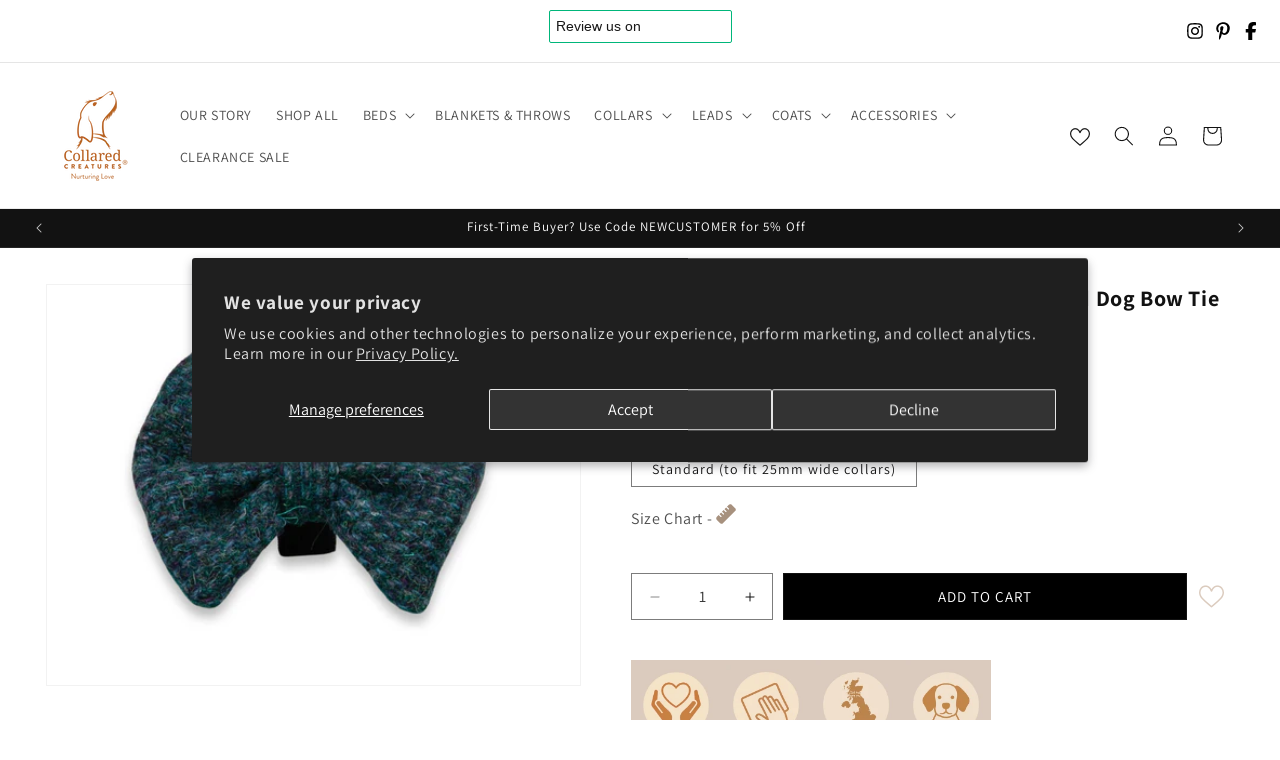

--- FILE ---
content_type: text/html; charset=utf-8
request_url: https://www.collaredcreatures.com/products/teal-with-a-touch-of-blue-luxury-harris-tweed-dog-bow-tie
body_size: 92296
content:
<!doctype html>
<html class="js" lang="en">
  <head>
    <meta charset="utf-8">
    <meta http-equiv="X-UA-Compatible" content="IE=edge">
    <meta name="viewport" content="width=device-width,initial-scale=1">
    <meta name="theme-color" content="">
    <link rel="canonical" href="https://www.collaredcreatures.com/products/teal-with-a-touch-of-blue-luxury-harris-tweed-dog-bow-tie"><link rel="icon" type="image/png" href="//www.collaredcreatures.com/cdn/shop/files/collared_dog.jpg?crop=center&height=32&v=1747679003&width=32"><link rel="preconnect" href="https://fonts.shopifycdn.com" crossorigin=""><title>
      Teal &amp; Blue Dog Bow Tie – Handmade Harris Tweed Elegance
 &ndash; Collared Creatures </title>

    
      <meta name="description" content="The Teal with a Touch of Blue dog bow tie is crafted from genuine Harris Tweed, combining classic teal with soft blue for a timeless, smart look.">
    

    

<meta property="og:site_name" content="Collared Creatures ">
<meta property="og:url" content="https://www.collaredcreatures.com/products/teal-with-a-touch-of-blue-luxury-harris-tweed-dog-bow-tie">
<meta property="og:title" content="Teal &amp; Blue Dog Bow Tie – Handmade Harris Tweed Elegance">
<meta property="og:type" content="product">
<meta property="og:description" content="The Teal with a Touch of Blue dog bow tie is crafted from genuine Harris Tweed, combining classic teal with soft blue for a timeless, smart look."><meta property="og:image" content="http://www.collaredcreatures.com/cdn/shop/files/teal-blue-harris-tweed-dog-bow-tie.jpg?v=1768040616">
  <meta property="og:image:secure_url" content="https://www.collaredcreatures.com/cdn/shop/files/teal-blue-harris-tweed-dog-bow-tie.jpg?v=1768040616">
  <meta property="og:image:width" content="4558">
  <meta property="og:image:height" content="3419"><meta property="og:price:amount" content="12.00">
  <meta property="og:price:currency" content="GBP"><meta name="twitter:card" content="summary_large_image">
<meta name="twitter:title" content="Teal &amp; Blue Dog Bow Tie – Handmade Harris Tweed Elegance">
<meta name="twitter:description" content="The Teal with a Touch of Blue dog bow tie is crafted from genuine Harris Tweed, combining classic teal with soft blue for a timeless, smart look.">


    <script src="//www.collaredcreatures.com/cdn/shop/t/27/assets/constants.js?v=132983761750457495441758479598" defer="defer"></script>
    <script src="//www.collaredcreatures.com/cdn/shop/t/27/assets/pubsub.js?v=25310214064522200911758479598" defer="defer"></script>
    <script src="//www.collaredcreatures.com/cdn/shop/t/27/assets/global.js?v=178170762436545114961758479598" defer="defer"></script>
    <script src="//www.collaredcreatures.com/cdn/shop/t/27/assets/details-disclosure.js?v=13653116266235556501758479598" defer="defer"></script>
    <script src="//www.collaredcreatures.com/cdn/shop/t/27/assets/details-modal.js?v=25581673532751508451758479598" defer="defer"></script>
    <script src="//www.collaredcreatures.com/cdn/shop/t/27/assets/search-form.js?v=133129549252120666541758479598" defer="defer"></script><script>window.performance && window.performance.mark && window.performance.mark('shopify.content_for_header.start');</script><meta name="google-site-verification" content="1otN7cjxERs9HDks4u0ZIBg2OaodMaqktsFxyInUZZU">
<meta name="facebook-domain-verification" content="uffgav0xqnzl4qoxdt4p7ke57gcvux">
<meta name="facebook-domain-verification" content="xfq6pi8jw3daq9386aotxlcn90wevp">
<meta id="shopify-digital-wallet" name="shopify-digital-wallet" content="/3776970864/digital_wallets/dialog">
<meta name="shopify-checkout-api-token" content="37c2d215952274ceadd10e52739ed38c">
<meta id="in-context-paypal-metadata" data-shop-id="3776970864" data-venmo-supported="false" data-environment="production" data-locale="en_US" data-paypal-v4="true" data-currency="GBP">
<link rel="alternate" hreflang="x-default" href="https://www.collaredcreatures.com/products/teal-with-a-touch-of-blue-luxury-harris-tweed-dog-bow-tie">


<link rel="alternate" type="application/json+oembed" href="https://www.collaredcreatures.com/products/teal-with-a-touch-of-blue-luxury-harris-tweed-dog-bow-tie.oembed">
<script async="async" src="/checkouts/internal/preloads.js?locale=en-GB"></script>
<script id="shopify-features" type="application/json">{"accessToken":"37c2d215952274ceadd10e52739ed38c","betas":["rich-media-storefront-analytics"],"domain":"www.collaredcreatures.com","predictiveSearch":true,"shopId":3776970864,"locale":"en"}</script>
<script>var Shopify = Shopify || {};
Shopify.shop = "collared-creature.myshopify.com";
Shopify.locale = "en";
Shopify.currency = {"active":"GBP","rate":"1.0"};
Shopify.country = "GB";
Shopify.theme = {"name":"DP Live","id":183691837817,"schema_name":"Dawn","schema_version":"15.3.0","theme_store_id":887,"role":"main"};
Shopify.theme.handle = "null";
Shopify.theme.style = {"id":null,"handle":null};
Shopify.cdnHost = "www.collaredcreatures.com/cdn";
Shopify.routes = Shopify.routes || {};
Shopify.routes.root = "/";</script>
<script type="module">!function(o){(o.Shopify=o.Shopify||{}).modules=!0}(window);</script>
<script>!function(o){function n(){var o=[];function n(){o.push(Array.prototype.slice.apply(arguments))}return n.q=o,n}var t=o.Shopify=o.Shopify||{};t.loadFeatures=n(),t.autoloadFeatures=n()}(window);</script>
<script id="shop-js-analytics" type="application/json">{"pageType":"product"}</script>
<script defer="defer" async="" type="module" src="//www.collaredcreatures.com/cdn/shopifycloud/shop-js/modules/v2/client.init-shop-cart-sync_BT-GjEfc.en.esm.js"></script>
<script defer="defer" async="" type="module" src="//www.collaredcreatures.com/cdn/shopifycloud/shop-js/modules/v2/chunk.common_D58fp_Oc.esm.js"></script>
<script defer="defer" async="" type="module" src="//www.collaredcreatures.com/cdn/shopifycloud/shop-js/modules/v2/chunk.modal_xMitdFEc.esm.js"></script>
<script type="module">
  await import("//www.collaredcreatures.com/cdn/shopifycloud/shop-js/modules/v2/client.init-shop-cart-sync_BT-GjEfc.en.esm.js");
await import("//www.collaredcreatures.com/cdn/shopifycloud/shop-js/modules/v2/chunk.common_D58fp_Oc.esm.js");
await import("//www.collaredcreatures.com/cdn/shopifycloud/shop-js/modules/v2/chunk.modal_xMitdFEc.esm.js");

  window.Shopify.SignInWithShop?.initShopCartSync?.({"fedCMEnabled":true,"windoidEnabled":true});

</script>
<script>(function() {
  var isLoaded = false;
  function asyncLoad() {
    if (isLoaded) return;
    isLoaded = true;
    var urls = ["https:\/\/cdn.shopify.com\/s\/files\/1\/2233\/5399\/t\/1\/assets\/trust_hero_3776970864.js?4611354826511890041\u0026shop=collared-creature.myshopify.com","https:\/\/chimpstatic.com\/mcjs-connected\/js\/users\/3223b736f5ca88c0d9c23b27a\/6b5ce744ffdd24549cb3d9fe8.js?shop=collared-creature.myshopify.com","https:\/\/inffuse.eventscalendar.co\/plugins\/shopify\/loader.js?app=calendar\u0026shop=collared-creature.myshopify.com\u0026shop=collared-creature.myshopify.com","https:\/\/www.paypal.com\/tagmanager\/pptm.js?id=f1d0ccce-6831-45a9-8aaa-f9d69998421e\u0026shop=collared-creature.myshopify.com","https:\/\/easygdpr.b-cdn.net\/v\/1553540745\/gdpr.min.js?shop=collared-creature.myshopify.com","https:\/\/gcc.metizapps.com\/assets\/js\/app.js?shop=collared-creature.myshopify.com","https:\/\/widget.trustpilot.com\/bootstrap\/v5\/tp.widget.sync.bootstrap.min.js?shop=collared-creature.myshopify.com","https:\/\/ecommplugins-scripts.trustpilot.com\/v2.1\/js\/header.min.js?settings=eyJrZXkiOiJ3WGNGS05zZWJsVHVzSkxXIiwicyI6InNrdSJ9\u0026shop=collared-creature.myshopify.com","https:\/\/ecommplugins-trustboxsettings.trustpilot.com\/collared-creature.myshopify.com.js?settings=1741338098316\u0026shop=collared-creature.myshopify.com","https:\/\/d33a6lvgbd0fej.cloudfront.net\/script_tag\/secomapp.scripttag.js?shop=collared-creature.myshopify.com","https:\/\/ecommplugins-scripts.trustpilot.com\/v2.1\/js\/success.min.js?settings=eyJrZXkiOiJ3WGNGS05zZWJsVHVzSkxXIiwicyI6InNrdSIsInQiOlsib3JkZXJzL2Z1bGZpbGxlZCJdLCJ2IjoiIiwiYSI6IlNob3BpZnktMjAxOS0wNCJ9\u0026shop=collared-creature.myshopify.com","https:\/\/s3.eu-west-1.amazonaws.com\/production-klarna-il-shopify-osm\/0b7fe7c4a98ef8166eeafee767bc667686567a25\/collared-creature.myshopify.com-1758483082917.js?shop=collared-creature.myshopify.com","https:\/\/cdn.weglot.com\/weglot_script_tag.js?shop=collared-creature.myshopify.com"];
    for (var i = 0; i < urls.length; i++) {
      var s = document.createElement('script');
      s.type = 'text/javascript';
      s.async = true;
      s.src = urls[i];
      var x = document.getElementsByTagName('script')[0];
      x.parentNode.insertBefore(s, x);
    }
  };
  if(window.attachEvent) {
    window.attachEvent('onload', asyncLoad);
  } else {
    window.addEventListener('load', asyncLoad, false);
  }
})();</script>
<script id="__st">var __st={"a":3776970864,"offset":0,"reqid":"ae699146-7920-49e9-9388-0dcf0269b354-1769395628","pageurl":"www.collaredcreatures.com\/products\/teal-with-a-touch-of-blue-luxury-harris-tweed-dog-bow-tie","u":"7bf00b3123e0","p":"product","rtyp":"product","rid":4803763634258};</script>
<script>window.ShopifyPaypalV4VisibilityTracking = true;</script>
<script id="captcha-bootstrap">!function(){'use strict';const t='contact',e='account',n='new_comment',o=[[t,t],['blogs',n],['comments',n],[t,'customer']],c=[[e,'customer_login'],[e,'guest_login'],[e,'recover_customer_password'],[e,'create_customer']],r=t=>t.map((([t,e])=>`form[action*='/${t}']:not([data-nocaptcha='true']) input[name='form_type'][value='${e}']`)).join(','),a=t=>()=>t?[...document.querySelectorAll(t)].map((t=>t.form)):[];function s(){const t=[...o],e=r(t);return a(e)}const i='password',u='form_key',d=['recaptcha-v3-token','g-recaptcha-response','h-captcha-response',i],f=()=>{try{return window.sessionStorage}catch{return}},m='__shopify_v',_=t=>t.elements[u];function p(t,e,n=!1){try{const o=window.sessionStorage,c=JSON.parse(o.getItem(e)),{data:r}=function(t){const{data:e,action:n}=t;return t[m]||n?{data:e,action:n}:{data:t,action:n}}(c);for(const[e,n]of Object.entries(r))t.elements[e]&&(t.elements[e].value=n);n&&o.removeItem(e)}catch(o){console.error('form repopulation failed',{error:o})}}const l='form_type',E='cptcha';function T(t){t.dataset[E]=!0}const w=window,h=w.document,L='Shopify',v='ce_forms',y='captcha';let A=!1;((t,e)=>{const n=(g='f06e6c50-85a8-45c8-87d0-21a2b65856fe',I='https://cdn.shopify.com/shopifycloud/storefront-forms-hcaptcha/ce_storefront_forms_captcha_hcaptcha.v1.5.2.iife.js',D={infoText:'Protected by hCaptcha',privacyText:'Privacy',termsText:'Terms'},(t,e,n)=>{const o=w[L][v],c=o.bindForm;if(c)return c(t,g,e,D).then(n);var r;o.q.push([[t,g,e,D],n]),r=I,A||(h.body.append(Object.assign(h.createElement('script'),{id:'captcha-provider',async:!0,src:r})),A=!0)});var g,I,D;w[L]=w[L]||{},w[L][v]=w[L][v]||{},w[L][v].q=[],w[L][y]=w[L][y]||{},w[L][y].protect=function(t,e){n(t,void 0,e),T(t)},Object.freeze(w[L][y]),function(t,e,n,w,h,L){const[v,y,A,g]=function(t,e,n){const i=e?o:[],u=t?c:[],d=[...i,...u],f=r(d),m=r(i),_=r(d.filter((([t,e])=>n.includes(e))));return[a(f),a(m),a(_),s()]}(w,h,L),I=t=>{const e=t.target;return e instanceof HTMLFormElement?e:e&&e.form},D=t=>v().includes(t);t.addEventListener('submit',(t=>{const e=I(t);if(!e)return;const n=D(e)&&!e.dataset.hcaptchaBound&&!e.dataset.recaptchaBound,o=_(e),c=g().includes(e)&&(!o||!o.value);(n||c)&&t.preventDefault(),c&&!n&&(function(t){try{if(!f())return;!function(t){const e=f();if(!e)return;const n=_(t);if(!n)return;const o=n.value;o&&e.removeItem(o)}(t);const e=Array.from(Array(32),(()=>Math.random().toString(36)[2])).join('');!function(t,e){_(t)||t.append(Object.assign(document.createElement('input'),{type:'hidden',name:u})),t.elements[u].value=e}(t,e),function(t,e){const n=f();if(!n)return;const o=[...t.querySelectorAll(`input[type='${i}']`)].map((({name:t})=>t)),c=[...d,...o],r={};for(const[a,s]of new FormData(t).entries())c.includes(a)||(r[a]=s);n.setItem(e,JSON.stringify({[m]:1,action:t.action,data:r}))}(t,e)}catch(e){console.error('failed to persist form',e)}}(e),e.submit())}));const S=(t,e)=>{t&&!t.dataset[E]&&(n(t,e.some((e=>e===t))),T(t))};for(const o of['focusin','change'])t.addEventListener(o,(t=>{const e=I(t);D(e)&&S(e,y())}));const B=e.get('form_key'),M=e.get(l),P=B&&M;t.addEventListener('DOMContentLoaded',(()=>{const t=y();if(P)for(const e of t)e.elements[l].value===M&&p(e,B);[...new Set([...A(),...v().filter((t=>'true'===t.dataset.shopifyCaptcha))])].forEach((e=>S(e,t)))}))}(h,new URLSearchParams(w.location.search),n,t,e,['guest_login'])})(!0,!0)}();</script>
<script integrity="sha256-4kQ18oKyAcykRKYeNunJcIwy7WH5gtpwJnB7kiuLZ1E=" data-source-attribution="shopify.loadfeatures" defer="defer" src="//www.collaredcreatures.com/cdn/shopifycloud/storefront/assets/storefront/load_feature-a0a9edcb.js" crossorigin="anonymous"></script>
<script data-source-attribution="shopify.dynamic_checkout.dynamic.init">var Shopify=Shopify||{};Shopify.PaymentButton=Shopify.PaymentButton||{isStorefrontPortableWallets:!0,init:function(){window.Shopify.PaymentButton.init=function(){};var t=document.createElement("script");t.src="https://www.collaredcreatures.com/cdn/shopifycloud/portable-wallets/latest/portable-wallets.en.js",t.type="module",document.head.appendChild(t)}};
</script>
<script data-source-attribution="shopify.dynamic_checkout.buyer_consent">
  function portableWalletsHideBuyerConsent(e){var t=document.getElementById("shopify-buyer-consent"),n=document.getElementById("shopify-subscription-policy-button");t&&n&&(t.classList.add("hidden"),t.setAttribute("aria-hidden","true"),n.removeEventListener("click",e))}function portableWalletsShowBuyerConsent(e){var t=document.getElementById("shopify-buyer-consent"),n=document.getElementById("shopify-subscription-policy-button");t&&n&&(t.classList.remove("hidden"),t.removeAttribute("aria-hidden"),n.addEventListener("click",e))}window.Shopify?.PaymentButton&&(window.Shopify.PaymentButton.hideBuyerConsent=portableWalletsHideBuyerConsent,window.Shopify.PaymentButton.showBuyerConsent=portableWalletsShowBuyerConsent);
</script>
<script data-source-attribution="shopify.dynamic_checkout.cart.bootstrap">document.addEventListener("DOMContentLoaded",(function(){function t(){return document.querySelector("shopify-accelerated-checkout-cart, shopify-accelerated-checkout")}if(t())Shopify.PaymentButton.init();else{new MutationObserver((function(e,n){t()&&(Shopify.PaymentButton.init(),n.disconnect())})).observe(document.body,{childList:!0,subtree:!0})}}));
</script>
<script id="scb4127" type="text/javascript" async="" src="https://www.collaredcreatures.com/cdn/shopifycloud/privacy-banner/storefront-banner.js"></script><link id="shopify-accelerated-checkout-styles" rel="stylesheet" media="screen" href="https://www.collaredcreatures.com/cdn/shopifycloud/portable-wallets/latest/accelerated-checkout-backwards-compat.css" crossorigin="anonymous">
<style id="shopify-accelerated-checkout-cart">
        #shopify-buyer-consent {
  margin-top: 1em;
  display: inline-block;
  width: 100%;
}

#shopify-buyer-consent.hidden {
  display: none;
}

#shopify-subscription-policy-button {
  background: none;
  border: none;
  padding: 0;
  text-decoration: underline;
  font-size: inherit;
  cursor: pointer;
}

#shopify-subscription-policy-button::before {
  box-shadow: none;
}

      </style>
<link rel="stylesheet" media="screen" href="//www.collaredcreatures.com/cdn/shop/t/27/compiled_assets/styles.css?v=13126">
<script id="sections-script" data-sections="header" defer="defer" src="//www.collaredcreatures.com/cdn/shop/t/27/compiled_assets/scripts.js?v=13126"></script>
<script>window.performance && window.performance.mark && window.performance.mark('shopify.content_for_header.end');</script>
<script type="application/ld+json">
{
  "@context": "https://schema.org",
  "@type": "Organization",
  "@id": "https:\/\/www.collaredcreatures.com#organization",
  "name": "Collared Creatures ",
  "url": "https:\/\/www.collaredcreatures.com",
  
  "logo": "\/\/www.collaredcreatures.com\/cdn\/shop\/files\/Collared_Creatures___Logo___Colour_square_500_pixels_9c58c9e5-ef56-4027-b421-6355e90674f1.png?v=1741166402\u0026width=512",
  "sameAs": ["https:\/\/www.facebook.com\/Collaredcreatures","https:\/\/www.instagram.com\/collared_creatures","https:\/\/www.pinterest.co.uk\/collaredcreatures","https:\/\/uk.trustpilot.com\/review\/collaredcreatures.com","https:\/\/find-and-update.company-information.service.gov.uk\/company\/13290164"],

  "contactPoint": [{
    "@type": "ContactPoint",
    "telephone": "+443335777770",
    "contactType": "Customer Support",
    "email": "info@collaredcreatures.com",
    "areaServed": "GB",
    "availableLanguage": ["en-GB"]
  }],

 "hasMerchantReturnPolicy": {
  "@type": "MerchantReturnPolicy",
  "url": "https:\/\/www.collaredcreatures.com\/pages\/returns",
  "returnPolicyCategory": "https://schema.org/MerchantReturnFiniteReturnWindow",
  "merchantReturnDays": 14,
  "applicableCountry": "GB",
  "returnMethod": "https://schema.org/ReturnByMail",
  "returnFees": "https://schema.org/ReturnFeesCustomerResponsibility",
  "refundType": "https://schema.org/FullRefund",
  "itemDefectReturnFees": "https://schema.org/FreeReturn"
}

}
</script>
<script type="application/ld+json">{  "@context": "https://schema.org",  "@type": "BreadcrumbList",  "itemListElement": [    {      "@type": "ListItem",      "position": 1,      "name": "Home",      "item": "https:\/\/www.collaredcreatures.com"    },{        "@type": "ListItem",        "position": 2,        "name": "Teal with a Touch of Blue Luxury Harris Tweed Dog Bow Tie",        "item": "https:\/\/www.collaredcreatures.com\/products\/teal-with-a-touch-of-blue-luxury-harris-tweed-dog-bow-tie"      }]}</script>



<script type="application/ld+json">
        {
          "@context": "https://schema.org",
          "@type": "FAQPage",
          "mainEntity": [{
            "@type": "Question",
            "name": "Where are your accessories made?",
            "acceptedAnswer": { "@type": "Answer", "text": "All of our accessories are handmade in the UK using authentic Harris Tweed and Abraham Moon fabrics. We use 100 percent British wool for its natural durability and timeless style." }
          },{
            "@type": "Question",
            "name": "Are the accessories washable?",
            "acceptedAnswer": { "@type": "Answer", "text": "We recommend spot cleaning with a damp cloth as wool naturally resists dirt and odour. Accessories like bow ties, bandanas and headbands should not be machine washed unless absolutely necessary. Treat bags can be wiped clean inside and out thanks to their water-resistant lining." }
          },{
            "@type": "Question",
            "name": "What sizes are available for bow ties and bandanas?",
            "acceptedAnswer": { "@type": "Answer", "text": "Both bow ties and bandanas come in two sizes: Small to fit 15mm and 20mm wide collars, and Standard to fit 25mm wide collars. Each slides easily onto your dog’s collar and stays securely in place." }
          },{
            "@type": "Question",
            "name": "How do the bow ties and bandanas attach?",
            "acceptedAnswer": { "@type": "Answer", "text": "Bow ties attach with an elastic loop on the back that slides over the collar. Bandanas use a collar-through design so they can be threaded onto your dog’s collar for a neat and secure fit." }
          },{
            "@type": "Question",
            "name": "Do the accessories match each other?",
            "acceptedAnswer": { "@type": "Answer", "text": "Yes. All items in our accessory range are available in matching tweeds. You can coordinate collars, leads, bow ties, bandanas, keyrings and headbands for a complete look." }
          },{
            "@type": "Question",
            "name": "Can I carry treats and poop bags in the treat bag at the same time?",
            "acceptedAnswer": { "@type": "Answer", "text": "Yes. The treat bag has a spacious top section with a drawstring closure for treats and a separate lower pouch with a built-in poop bag dispenser. A free roll of eco-friendly bags is included." }
          },{
            "@type": "Question",
            "name": "How do I wear or carry the treat bag?",
            "acceptedAnswer": { "@type": "Answer", "text": "The treat bag features a strong snap hook that clips to a belt, coat or lead. It is easy to carry and keeps your hands free while walking or training your dog." }
          },{
            "@type": "Question",
            "name": "Do the tweed headbands fit everyone?",
            "acceptedAnswer": { "@type": "Answer", "text": "Yes. Each headband has a soft Sherpa fleece lining and an elasticated section at the back for a comfortable and flexible one-size fit." }
          },{
            "@type": "Question",
            "name": "Are the keyrings strong and durable?",
            "acceptedAnswer": { "@type": "Answer", "text": "Yes. Our keyrings are made with a webbing core, lined with Kona cotton, and finished with a sturdy 1 inch metal key fob. They are built to last and make it easy to find your keys while staying compact enough for pockets and bags." }
          },{
            "@type": "Question",
            "name": "Do your accessories make good gifts?",
            "acceptedAnswer": { "@type": "Answer", "text": "Yes. Our tweed accessories are popular gifts for dog lovers, countryside fans and anyone who appreciates quality handmade products. Many customers purchase matching sets for themselves and their dogs." }
          }]
        }
        </script>




    <style data-shopify="">
      @font-face {
  font-family: Assistant;
  font-weight: 400;
  font-style: normal;
  font-display: swap;
  src: url("//www.collaredcreatures.com/cdn/fonts/assistant/assistant_n4.9120912a469cad1cc292572851508ca49d12e768.woff2") format("woff2"),
       url("//www.collaredcreatures.com/cdn/fonts/assistant/assistant_n4.6e9875ce64e0fefcd3f4446b7ec9036b3ddd2985.woff") format("woff");
}

      @font-face {
  font-family: Assistant;
  font-weight: 700;
  font-style: normal;
  font-display: swap;
  src: url("//www.collaredcreatures.com/cdn/fonts/assistant/assistant_n7.bf44452348ec8b8efa3aa3068825305886b1c83c.woff2") format("woff2"),
       url("//www.collaredcreatures.com/cdn/fonts/assistant/assistant_n7.0c887fee83f6b3bda822f1150b912c72da0f7b64.woff") format("woff");
}

      
      
      @font-face {
  font-family: Assistant;
  font-weight: 400;
  font-style: normal;
  font-display: swap;
  src: url("//www.collaredcreatures.com/cdn/fonts/assistant/assistant_n4.9120912a469cad1cc292572851508ca49d12e768.woff2") format("woff2"),
       url("//www.collaredcreatures.com/cdn/fonts/assistant/assistant_n4.6e9875ce64e0fefcd3f4446b7ec9036b3ddd2985.woff") format("woff");
}


      
        :root,
        .color-scheme-1 {
          --color-background: 255,255,255;
        
          --gradient-background: #ffffff;
        

        

        --color-foreground: 18,18,18;
        --color-background-contrast: 191,191,191;
        --color-shadow: 18,18,18;
        --color-button: 18,18,18;
        --color-button-text: 255,255,255;
        --color-secondary-button: 255,255,255;
        --color-secondary-button-text: 18,18,18;
        --color-link: 18,18,18;
        --color-badge-foreground: 18,18,18;
        --color-badge-background: 255,255,255;
        --color-badge-border: 18,18,18;
        --payment-terms-background-color: rgb(255 255 255);
      }
      
        
        .color-scheme-2 {
          --color-background: 243,243,243;
        
          --gradient-background: #f3f3f3;
        

        

        --color-foreground: 18,18,18;
        --color-background-contrast: 179,179,179;
        --color-shadow: 18,18,18;
        --color-button: 18,18,18;
        --color-button-text: 243,243,243;
        --color-secondary-button: 243,243,243;
        --color-secondary-button-text: 18,18,18;
        --color-link: 18,18,18;
        --color-badge-foreground: 18,18,18;
        --color-badge-background: 243,243,243;
        --color-badge-border: 18,18,18;
        --payment-terms-background-color: rgb(243 243 243);
      }
      
        
        .color-scheme-3 {
          --color-background: 36,40,51;
        
          --gradient-background: #242833;
        

        

        --color-foreground: 255,255,255;
        --color-background-contrast: 47,52,66;
        --color-shadow: 18,18,18;
        --color-button: 255,255,255;
        --color-button-text: 0,0,0;
        --color-secondary-button: 36,40,51;
        --color-secondary-button-text: 255,255,255;
        --color-link: 255,255,255;
        --color-badge-foreground: 255,255,255;
        --color-badge-background: 36,40,51;
        --color-badge-border: 255,255,255;
        --payment-terms-background-color: rgb(36 40 51);
      }
      
        
        .color-scheme-4 {
          --color-background: 18,18,18;
        
          --gradient-background: #121212;
        

        

        --color-foreground: 255,255,255;
        --color-background-contrast: 146,146,146;
        --color-shadow: 18,18,18;
        --color-button: 255,255,255;
        --color-button-text: 18,18,18;
        --color-secondary-button: 18,18,18;
        --color-secondary-button-text: 255,255,255;
        --color-link: 255,255,255;
        --color-badge-foreground: 255,255,255;
        --color-badge-background: 18,18,18;
        --color-badge-border: 255,255,255;
        --payment-terms-background-color: rgb(18 18 18);
      }
      
        
        .color-scheme-5 {
          --color-background: 51,79,180;
        
          --gradient-background: #334fb4;
        

        

        --color-foreground: 255,255,255;
        --color-background-contrast: 23,35,81;
        --color-shadow: 18,18,18;
        --color-button: 255,255,255;
        --color-button-text: 51,79,180;
        --color-secondary-button: 51,79,180;
        --color-secondary-button-text: 255,255,255;
        --color-link: 255,255,255;
        --color-badge-foreground: 255,255,255;
        --color-badge-background: 51,79,180;
        --color-badge-border: 255,255,255;
        --payment-terms-background-color: rgb(51 79 180);
      }
      
        
        .color-scheme-12bd4838-dc13-410d-bc44-469fc9b5f7f0 {
          --color-background: 198,124,52;
        
          --gradient-background: #c67c34;
        

        

        --color-foreground: 255,255,255;
        --color-background-contrast: 97,61,25;
        --color-shadow: 18,18,18;
        --color-button: 18,18,18;
        --color-button-text: 255,255,255;
        --color-secondary-button: 198,124,52;
        --color-secondary-button-text: 198,124,52;
        --color-link: 198,124,52;
        --color-badge-foreground: 255,255,255;
        --color-badge-background: 198,124,52;
        --color-badge-border: 255,255,255;
        --payment-terms-background-color: rgb(198 124 52);
      }
      

      body, .color-scheme-1, .color-scheme-2, .color-scheme-3, .color-scheme-4, .color-scheme-5, .color-scheme-12bd4838-dc13-410d-bc44-469fc9b5f7f0 {
        color: rgba(var(--color-foreground), 0.75);
        background-color: rgb(var(--color-background));
      }

      :root {
        --font-body-family: Assistant, sans-serif;
        --font-body-style: normal;
        --font-body-weight: 400;
        --font-body-weight-bold: 700;

        --font-heading-family: Assistant, sans-serif;
        --font-heading-style: normal;
        --font-heading-weight: 400;

        --font-body-scale: 1.0;
        --font-heading-scale: 1.0;

        --media-padding: px;
        --media-border-opacity: 0.05;
        --media-border-width: 1px;
        --media-radius: 0px;
        --media-shadow-opacity: 0.0;
        --media-shadow-horizontal-offset: 0px;
        --media-shadow-vertical-offset: 4px;
        --media-shadow-blur-radius: 5px;
        --media-shadow-visible: 0;

        --page-width: 140rem;
        --page-width-margin: 0rem;

        --product-card-image-padding: 0.0rem;
        --product-card-corner-radius: 0.0rem;
        --product-card-text-alignment: left;
        --product-card-border-width: 0.0rem;
        --product-card-border-opacity: 0.1;
        --product-card-shadow-opacity: 0.0;
        --product-card-shadow-visible: 0;
        --product-card-shadow-horizontal-offset: 0.0rem;
        --product-card-shadow-vertical-offset: 0.4rem;
        --product-card-shadow-blur-radius: 0.5rem;

        --collection-card-image-padding: 0.0rem;
        --collection-card-corner-radius: 0.0rem;
        --collection-card-text-alignment: left;
        --collection-card-border-width: 0.0rem;
        --collection-card-border-opacity: 0.1;
        --collection-card-shadow-opacity: 0.0;
        --collection-card-shadow-visible: 0;
        --collection-card-shadow-horizontal-offset: 0.0rem;
        --collection-card-shadow-vertical-offset: 0.4rem;
        --collection-card-shadow-blur-radius: 0.5rem;

        --blog-card-image-padding: 0.0rem;
        --blog-card-corner-radius: 0.0rem;
        --blog-card-text-alignment: left;
        --blog-card-border-width: 0.0rem;
        --blog-card-border-opacity: 0.1;
        --blog-card-shadow-opacity: 0.0;
        --blog-card-shadow-visible: 0;
        --blog-card-shadow-horizontal-offset: 0.0rem;
        --blog-card-shadow-vertical-offset: 0.4rem;
        --blog-card-shadow-blur-radius: 0.5rem;

        --badge-corner-radius: 4.0rem;

        --popup-border-width: 1px;
        --popup-border-opacity: 0.1;
        --popup-corner-radius: 0px;
        --popup-shadow-opacity: 0.05;
        --popup-shadow-horizontal-offset: 0px;
        --popup-shadow-vertical-offset: 4px;
        --popup-shadow-blur-radius: 5px;

        --drawer-border-width: 1px;
        --drawer-border-opacity: 0.1;
        --drawer-shadow-opacity: 0.0;
        --drawer-shadow-horizontal-offset: 0px;
        --drawer-shadow-vertical-offset: 4px;
        --drawer-shadow-blur-radius: 5px;

        --spacing-sections-desktop: 0px;
        --spacing-sections-mobile: 0px;

        --grid-desktop-vertical-spacing: 8px;
        --grid-desktop-horizontal-spacing: 8px;
        --grid-mobile-vertical-spacing: 4px;
        --grid-mobile-horizontal-spacing: 4px;

        --text-boxes-border-opacity: 0.1;
        --text-boxes-border-width: 0px;
        --text-boxes-radius: 0px;
        --text-boxes-shadow-opacity: 0.0;
        --text-boxes-shadow-visible: 0;
        --text-boxes-shadow-horizontal-offset: 0px;
        --text-boxes-shadow-vertical-offset: 4px;
        --text-boxes-shadow-blur-radius: 5px;

        --buttons-radius: 0px;
        --buttons-radius-outset: 0px;
        --buttons-border-width: 1px;
        --buttons-border-opacity: 1.0;
        --buttons-shadow-opacity: 0.0;
        --buttons-shadow-visible: 0;
        --buttons-shadow-horizontal-offset: 0px;
        --buttons-shadow-vertical-offset: 4px;
        --buttons-shadow-blur-radius: 5px;
        --buttons-border-offset: 0px;

        --inputs-radius: 0px;
        --inputs-border-width: 1px;
        --inputs-border-opacity: 0.55;
        --inputs-shadow-opacity: 0.0;
        --inputs-shadow-horizontal-offset: 0px;
        --inputs-margin-offset: 0px;
        --inputs-shadow-vertical-offset: 4px;
        --inputs-shadow-blur-radius: 5px;
        --inputs-radius-outset: 0px;

        --variant-pills-radius: 0px;
        --variant-pills-border-width: 1px;
        --variant-pills-border-opacity: 0.55;
        --variant-pills-shadow-opacity: 0.0;
        --variant-pills-shadow-horizontal-offset: 0px;
        --variant-pills-shadow-vertical-offset: 4px;
        --variant-pills-shadow-blur-radius: 5px;
      }

      *,
      *::before,
      *::after {
        box-sizing: inherit;
      }

      html {
        box-sizing: border-box;
        font-size: calc(var(--font-body-scale) * 62.5%);
        height: 100%;
      }

      body {
        display: grid;
        grid-template-rows: auto auto 1fr auto;
        grid-template-columns: 100%;
        min-height: 100%;
        margin: 0;
        font-size: 1.5rem;
        letter-spacing: 0.06rem;
        line-height: calc(1 + 0.8 / var(--font-body-scale));
        font-family: var(--font-body-family);
        font-style: var(--font-body-style);
        font-weight: var(--font-body-weight);
      }

      @media screen and (min-width: 750px) {
        body {
          font-size: 1.6rem;
        }
      }
    </style>

    <link href="//www.collaredcreatures.com/cdn/shop/t/27/assets/base.css?v=175039790657779891941763666459" rel="stylesheet" type="text/css" media="all">
    <link rel="stylesheet" href="//www.collaredcreatures.com/cdn/shop/t/27/assets/component-cart-items.css?v=123238115697927560811758479598" media="print" onload="this.media='all'"><link href="//www.collaredcreatures.com/cdn/shop/t/27/assets/component-cart-drawer.css?v=112801333748515159671758479598" rel="stylesheet" type="text/css" media="all">
      <link href="//www.collaredcreatures.com/cdn/shop/t/27/assets/component-cart.css?v=164708765130180853531758479598" rel="stylesheet" type="text/css" media="all">
      <link href="//www.collaredcreatures.com/cdn/shop/t/27/assets/component-totals.css?v=15906652033866631521758479598" rel="stylesheet" type="text/css" media="all">
      <link href="//www.collaredcreatures.com/cdn/shop/t/27/assets/component-price.css?v=70172745017360139101758479598" rel="stylesheet" type="text/css" media="all">
      <link href="//www.collaredcreatures.com/cdn/shop/t/27/assets/component-discounts.css?v=152760482443307489271758479598" rel="stylesheet" type="text/css" media="all">

      <link rel="preload" as="font" href="//www.collaredcreatures.com/cdn/fonts/assistant/assistant_n4.9120912a469cad1cc292572851508ca49d12e768.woff2" type="font/woff2" crossorigin="">
      

      <link rel="preload" as="font" href="//www.collaredcreatures.com/cdn/fonts/assistant/assistant_n4.9120912a469cad1cc292572851508ca49d12e768.woff2" type="font/woff2" crossorigin="">
      
<link href="//www.collaredcreatures.com/cdn/shop/t/27/assets/component-localization-form.css?v=170315343355214948141758479598" rel="stylesheet" type="text/css" media="all">
      <script src="//www.collaredcreatures.com/cdn/shop/t/27/assets/localization-form.js?v=144176611646395275351758479598" defer="defer"></script><link rel="stylesheet" href="//www.collaredcreatures.com/cdn/shop/t/27/assets/component-predictive-search.css?v=118923337488134913561758479598" media="print" onload="this.media='all'"><link href="//www.collaredcreatures.com/cdn/shop/t/27/assets/dp.css?v=162273823592138896141758479598" rel="stylesheet" type="text/css" media="all">
    <script>
      if (Shopify.designMode) {
        document.documentElement.classList.add('shopify-design-mode');
      }
    </script>
  <script type="text/javascript">if(typeof window.hulkappsWishlist === 'undefined') {
                            window.hulkappsWishlist = {};
                        }
                        window.hulkappsWishlist.baseURL = '/apps/advanced-wishlist/api';
                        window.hulkappsWishlist.hasAppBlockSupport = '1';
                        </script>

                      
<!-- BEGIN app block: shopify://apps/lipscore-reviews/blocks/lipscore-init/e89bfb0c-cc26-450f-9297-cec873403986 -->

<script type="text/javascript">
  //<![CDATA[
  window.lipscoreInit = function() {
      lipscore.init({
          apiKey: "71218265259b1aa346b0d580"
      });
  };

  (function() {
      var scr = document.createElement('script'); scr.async = 1;
      scr.src = "//static.lipscore.com/assets/en/lipscore-v1.js";
      document.getElementsByTagName('head')[0].appendChild(scr);
  })();var count = 0;
      function initWidgets() {
          count++;
          try {
              window.lipscore.initWidgets(true);
          } catch (e) { }

          setTimeout(
              function () {
                  initWidgets();
              }, (0.3 * 1000));
      }

      initWidgets();//]]>
</script>
<!-- END app block --><!-- BEGIN app block: shopify://apps/weglot-translate-your-store/blocks/weglot/3097482a-fafe-42ff-bc33-ea19e35c4a20 -->
  






  
    

    
    
    
      
    
  
    

    
    
    
      
    
  
    

    
    
    
      
    
  


<!--Start Weglot Script-->
<script type="application/json" id="weglot-data">{"allLanguageUrls":{"en":"https://www.collaredcreatures.com/products/teal-with-a-touch-of-blue-luxury-harris-tweed-dog-bow-tie","de":"https://www.collaredcreatures.com/de/products/teal-with-a-touch-of-blue-luxury-harris-tweed-dog-bow-tie","fr":"https://www.collaredcreatures.com/fr/products/teal-with-a-touch-of-blue-luxury-harris-tweed-dog-bow-tie","nl":"https://www.collaredcreatures.com/nl/products/teal-with-a-touch-of-blue-luxury-harris-tweed-dog-bow-tie"},"originalCanonicalUrl":"https://www.collaredcreatures.com/products/teal-with-a-touch-of-blue-luxury-harris-tweed-dog-bow-tie","originalPath":"/products/teal-with-a-touch-of-blue-luxury-harris-tweed-dog-bow-tie","settings":{"auto_switch":true,"auto_switch_fallback":null,"category":6,"custom_settings":{"button_style":{"with_name":false,"full_name":false,"is_dropdown":false,"with_flags":false,"flag_type":"circle"},"switchers":[],"translate_search":true,"loading_bar":true,"hide_switcher":false,"translate_images":false,"subdomain":false,"wait_transition":true,"dynamic":"","shopify_theme_app_extension":true,"shopify_extension_connected":true},"deleted_at":null,"dynamics":[],"excluded_blocks":[],"excluded_paths":[],"external_enabled":false,"host":"www.collaredcreatures.com","is_dns_set":true,"is_https":true,"language_from":"en","language_from_custom_flag":null,"language_from_custom_name":null,"languages":[{"connect_host_destination":null,"custom_code":null,"custom_flag":null,"custom_local_name":null,"custom_name":null,"enabled":true,"language_to":"de"},{"connect_host_destination":null,"custom_code":null,"custom_flag":null,"custom_local_name":null,"custom_name":null,"enabled":true,"language_to":"fr"},{"connect_host_destination":null,"custom_code":null,"custom_flag":null,"custom_local_name":null,"custom_name":null,"enabled":true,"language_to":"nl"}],"media_enabled":false,"page_views_enabled":false,"technology_id":2,"technology_name":"Shopify","translation_engine":3,"url_type":"SUBDIRECTORY","versions":{"translation":1764448590,"slugTranslation":1764454080}}}</script>
<script src="https://cdn.weglot.com/weglot.min.js?api_key=wg_21072afa482fbbbbcd4b4a3ae8ad76280" async=""></script>
<!--End Weglot Script-->

<!-- END app block --><!-- BEGIN app block: shopify://apps/advanced-wishlist/blocks/collection-btn/330d9272-08ea-4193-b3e0-475a69fa65fa --><!-- BEGIN app snippet: collection-btn --><style>
a[data-gridwlhulklist].hide-hulk-product-wishlist {
    display: none;
}
a[data-gridwlhulklist][data-custom-wishlist-icon] {
    position: absolute;
    top: 20px;
    z-index: 999;
}
a[data-gridwlhulklist][data-position='right'] {
    right: 10px;
    left: unset;
}
a[data-gridwlhulklist][data-position='left'] {
    left: 10px;
    right: unset;
}
a[data-gridwlhulklist] .hulkapps-wl-collection-count {
  color: #ffffff;
}
a[data-gridwlhulklist] .hulkapps-wl-collection-count[data-layout=top_count] {
    display: flex !important;
    align-items: center;
    justify-content: center;
    position: absolute;
    right: -.3rem;
    bottom: 1rem;
    font-weight: 700;
    border-radius: 50%;
    min-width: 1.5em;
    height: 1.5em;
    background-color: #5c6ac4;
}
a[data-gridwlhulklist][data-added=false] {
    .hulkapps-wl-collection-icon {
        color: #c67c34;
        font-size: 16px;
    }
    .hulkapps-wl-collection-icon[data-icon="both"] {
        -webkit-text-stroke: 1px #c67c34;
    }
}
a[data-gridwlhulklist][data-added=true] {
    .hulkapps-wl-collection-icon {
        color: #c67c34;
        font-size: 16px;
    }
    .hulkapps-wl-collection-icon[data-icon="both"] {
        -webkit-text-stroke-color: #c67c34;
        webkit-text-stroke-width: 1.5px;
    }
}
a[data-gridwlhulklist] {
   .hulkapps-wl-collection-icon[data-icon-background=round] {
        background: #ffffff;
        padding: 5px 7px;
        border-radius: 50%;
   }
   .hulkapps-wl-collection-icon[data-icon-background=square] {
        background: #ffffff;
        padding: 5px 7px;
   }
    .count.hulkapps-wl-collection-count[data-layout=beside_count] {
        display: inline-block !important;
    }
    img.hulkapps-wl-custom-icon {
        line-height: 1;
        cursor: pointer;
        margin-right: 5px;
        user-select: none;
        vertical-align: middle;
        margin-top: -2px;
    }
    .hide-hulk-product-wishlist {
        display: none!important;
    }
}
</style>







<script type="application/json" id="product-data">
{
    "is_added_selector": "false",
    "collection_icon_selector": ".card__heading",
    "collection_icon_type": "outline",
    "collection_icon_background_type": "icon_round_background",
    "collection_icon_size": "16",
    "collection_icon_background_color": "#ffffff",
    "custom_wishlist_icon_right": "true",
    "collection_count_layout": "top_count",
    "collection_icon_background_type": "icon_round_background",
    "custom_wishlist_icon": "true",
    "is_custom_icon": "true",
    "empty_set_custom_icon": "",
    "filled_set_custom_icon": ""
}
</script>
<!-- END app snippet -->


<!-- END app block --><!-- BEGIN app block: shopify://apps/advanced-wishlist/blocks/app/330d9272-08ea-4193-b3e0-475a69fa65fa --><!-- BEGIN app snippet: variables --><script type="text/javascript">
    if(typeof window.hulkappsWishlist === 'undefined') {
        window.hulkappsWishlist = {};
    }
    window.hulkappsWishlist.customerID = null;
    window.hulkappsWishlist.customerName = null;
    window.hulkappsWishlist.domain = "collared-creature.myshopify.com";
    window.hulkappsWishlist.productJSON = {"id":4803763634258,"title":"Teal with a Touch of Blue Luxury Harris Tweed Dog Bow Tie","handle":"teal-with-a-touch-of-blue-luxury-harris-tweed-dog-bow-tie","description":"\u003ch2\u003e\u003cstrong\u003eSophisticated Colour Blend in Rich Teal Tones\u003c\/strong\u003e\u003c\/h2\u003e\n\u003cp\u003eExperience refined elegance with this\u003cspan\u003e \u003c\/span\u003e\u003cstrong\u003eHarris Tweed bow tie\u003c\/strong\u003e\u003cspan\u003e \u003c\/span\u003ein\u003cspan\u003e \u003c\/span\u003e\u003cstrong\u003eTeal with a Touch of Blue\u003c\/strong\u003e.\u003cspan\u003e \u003c\/span\u003e\u003cstrong\u003eHandcrafted in our Yorkshire workshop\u003c\/strong\u003e\u003cspan\u003e \u003c\/span\u003eusing\u003cspan\u003e \u003c\/span\u003e\u003cstrong\u003eauthentic Harris Tweed\u003c\/strong\u003e\u003cspan\u003e \u003c\/span\u003esourced from the Isle of Harris. The sophisticated teal base with subtle blue accents creates depth and visual interest through masterful colour blending.\u003c\/p\u003e\n\u003ch3\u003e\u003cstrong\u003eWeaving \u0026amp; Origins\u003c\/strong\u003e\u003c\/h3\u003e\n\u003cp\u003eThis\u003cspan\u003e \u003c\/span\u003e\u003cstrong\u003edistinctive Harris Tweed\u003c\/strong\u003e\u003cspan\u003e \u003c\/span\u003eshowcases\u003cspan\u003e \u003c\/span\u003e\u003cstrong\u003ecomplex colour work\u003c\/strong\u003e\u003cspan\u003e \u003c\/span\u003ecombining deep teal with subtle blue threading that creates sophisticated depth. The\u003cspan\u003e \u003c\/span\u003e\u003cstrong\u003erich teal foundation\u003c\/strong\u003e\u003cspan\u003e \u003c\/span\u003ewith delicate blue accents demonstrates advanced\u003cspan\u003e \u003c\/span\u003e\u003cstrong\u003eScottish dyeing techniques\u003c\/strong\u003e\u003cspan\u003e \u003c\/span\u003ewhilst our Yorkshire expertise ensures perfect finishing. This nuanced approach celebrates\u003cspan\u003e \u003c\/span\u003e\u003cstrong\u003econtemporary colour mastery\u003c\/strong\u003e\u003cspan\u003e \u003c\/span\u003ewithin traditional Highland weaving.\u003c\/p\u003e\n\u003ch3\u003e\u003cstrong\u003eFeatures \u0026amp; Sizing\u003c\/strong\u003e\u003c\/h3\u003e\n\u003cul\u003e\n\u003cli\u003e\n\u003cstrong\u003eSecure attachment:\u003c\/strong\u003e\u003cspan\u003e \u003c\/span\u003eDiscreet\u003cspan\u003e \u003c\/span\u003e\u003cstrong\u003eelastic loop\u003c\/strong\u003e\u003cspan\u003e \u003c\/span\u003eslides easily onto any collar\u003c\/li\u003e\n\u003cli\u003e\n\u003cstrong\u003eAdjustable positioning:\u003c\/strong\u003e\u003cspan\u003e \u003c\/span\u003ePlace exactly where you prefer on the collar\u003c\/li\u003e\n\u003cli\u003e\n\u003cstrong\u003eUniversal compatibility:\u003c\/strong\u003e\u003cspan\u003e \u003c\/span\u003eFits our\u003cspan\u003e \u003c\/span\u003e\u003ca href=\"https:\/\/www.collaredcreatures.com\/collections\/handmade-harris-tweed-dog-collars\"\u003ehandmade Harris Tweed collars collection\u003c\/a\u003e\u003cspan\u003e \u003c\/span\u003eand existing collars\u003c\/li\u003e\n\u003cli\u003e\n\u003cstrong\u003eTwo size options:\u003c\/strong\u003e\u003cspan\u003e \u003c\/span\u003e\u003cstrong\u003eSmall\u003c\/strong\u003e\u003cspan\u003e \u003c\/span\u003e(fits 15mm \u0026amp; 20mm collars),\u003cspan\u003e \u003c\/span\u003e\u003cstrong\u003eStandard\u003c\/strong\u003e\u003cspan\u003e \u003c\/span\u003e(fits 25mm collars)\u003c\/li\u003e\n\u003c\/ul\u003e\n\u003ch3\u003e\u003cstrong\u003eWhen To Wear\u003c\/strong\u003e\u003c\/h3\u003e\n\u003cp\u003ePerfect for\u003cspan\u003e \u003c\/span\u003e\u003cstrong\u003esophisticated occasions\u003c\/strong\u003e,\u003cspan\u003e \u003c\/span\u003e\u003cstrong\u003eprofessional photography\u003c\/strong\u003e, and\u003cspan\u003e \u003c\/span\u003e\u003cstrong\u003ediscerning everyday wear\u003c\/strong\u003e. The\u003cspan\u003e \u003c\/span\u003e\u003cstrong\u003esubtle colour variations\u003c\/strong\u003e\u003cspan\u003e \u003c\/span\u003ecreate elegant depth with\u003cspan\u003e \u003c\/span\u003e\u003cstrong\u003ecream or golden coats\u003c\/strong\u003e, complement\u003cspan\u003e \u003c\/span\u003e\u003cstrong\u003esilver or grey dogs\u003c\/strong\u003e, and add refined colour to\u003cspan\u003e \u003c\/span\u003e\u003cstrong\u003edarker breeds\u003c\/strong\u003e.\u003c\/p\u003e\n\u003ch3\u003e\u003cstrong\u003eCoordination Their Look\u003c\/strong\u003e\u003c\/h3\u003e\n\u003cp\u003eComplete your dog's ensemble with our\u003cspan\u003e \u003c\/span\u003e\u003ca href=\"https:\/\/www.collaredcreatures.com\/collections\/dog-accessories\"\u003edog accessories collection\u003c\/a\u003e. The subtle colour variations make this an excellent choice for dogs who suit understated elegance.\u003c\/p\u003e","published_at":"2024-12-18T15:27:41+00:00","created_at":"2020-09-28T21:11:12+01:00","vendor":"Collared Creatures","type":"Bow Tie","tags":["accessories","bow tie","bow ties","dog bow","dog bow tie","Harris Tweed","luxury bow ties","luxury dog bow tie","tweed bow tie"],"price":1200,"price_min":1200,"price_max":1200,"available":true,"price_varies":false,"compare_at_price":null,"compare_at_price_min":0,"compare_at_price_max":0,"compare_at_price_varies":false,"variants":[{"id":32905693921362,"title":"Small (to fit 15mm \u0026 20mm wide collars)","option1":"Small (to fit 15mm \u0026 20mm wide collars)","option2":null,"option3":null,"sku":"","requires_shipping":true,"taxable":true,"featured_image":null,"available":true,"name":"Teal with a Touch of Blue Luxury Harris Tweed Dog Bow Tie - Small (to fit 15mm \u0026 20mm wide collars)","public_title":"Small (to fit 15mm \u0026 20mm wide collars)","options":["Small (to fit 15mm \u0026 20mm wide collars)"],"price":1200,"weight":30,"compare_at_price":null,"inventory_management":null,"barcode":null,"requires_selling_plan":false,"selling_plan_allocations":[]},{"id":32905693954130,"title":"Standard (to fit 25mm wide collars)","option1":"Standard (to fit 25mm wide collars)","option2":null,"option3":null,"sku":"","requires_shipping":true,"taxable":true,"featured_image":null,"available":true,"name":"Teal with a Touch of Blue Luxury Harris Tweed Dog Bow Tie - Standard (to fit 25mm wide collars)","public_title":"Standard (to fit 25mm wide collars)","options":["Standard (to fit 25mm wide collars)"],"price":1200,"weight":30,"compare_at_price":null,"inventory_management":null,"barcode":null,"requires_selling_plan":false,"selling_plan_allocations":[]}],"images":["\/\/www.collaredcreatures.com\/cdn\/shop\/files\/teal-blue-harris-tweed-dog-bow-tie.jpg?v=1768040616"],"featured_image":"\/\/www.collaredcreatures.com\/cdn\/shop\/files\/teal-blue-harris-tweed-dog-bow-tie.jpg?v=1768040616","options":["Size"],"media":[{"alt":"Teal with a touch of blue Harris Tweed dog bow tie – handmade and elegant","id":64987570798969,"position":1,"preview_image":{"aspect_ratio":1.333,"height":3419,"width":4558,"src":"\/\/www.collaredcreatures.com\/cdn\/shop\/files\/teal-blue-harris-tweed-dog-bow-tie.jpg?v=1768040616"},"aspect_ratio":1.333,"height":3419,"media_type":"image","src":"\/\/www.collaredcreatures.com\/cdn\/shop\/files\/teal-blue-harris-tweed-dog-bow-tie.jpg?v=1768040616","width":4558}],"requires_selling_plan":false,"selling_plan_groups":[],"content":"\u003ch2\u003e\u003cstrong\u003eSophisticated Colour Blend in Rich Teal Tones\u003c\/strong\u003e\u003c\/h2\u003e\n\u003cp\u003eExperience refined elegance with this\u003cspan\u003e \u003c\/span\u003e\u003cstrong\u003eHarris Tweed bow tie\u003c\/strong\u003e\u003cspan\u003e \u003c\/span\u003ein\u003cspan\u003e \u003c\/span\u003e\u003cstrong\u003eTeal with a Touch of Blue\u003c\/strong\u003e.\u003cspan\u003e \u003c\/span\u003e\u003cstrong\u003eHandcrafted in our Yorkshire workshop\u003c\/strong\u003e\u003cspan\u003e \u003c\/span\u003eusing\u003cspan\u003e \u003c\/span\u003e\u003cstrong\u003eauthentic Harris Tweed\u003c\/strong\u003e\u003cspan\u003e \u003c\/span\u003esourced from the Isle of Harris. The sophisticated teal base with subtle blue accents creates depth and visual interest through masterful colour blending.\u003c\/p\u003e\n\u003ch3\u003e\u003cstrong\u003eWeaving \u0026amp; Origins\u003c\/strong\u003e\u003c\/h3\u003e\n\u003cp\u003eThis\u003cspan\u003e \u003c\/span\u003e\u003cstrong\u003edistinctive Harris Tweed\u003c\/strong\u003e\u003cspan\u003e \u003c\/span\u003eshowcases\u003cspan\u003e \u003c\/span\u003e\u003cstrong\u003ecomplex colour work\u003c\/strong\u003e\u003cspan\u003e \u003c\/span\u003ecombining deep teal with subtle blue threading that creates sophisticated depth. The\u003cspan\u003e \u003c\/span\u003e\u003cstrong\u003erich teal foundation\u003c\/strong\u003e\u003cspan\u003e \u003c\/span\u003ewith delicate blue accents demonstrates advanced\u003cspan\u003e \u003c\/span\u003e\u003cstrong\u003eScottish dyeing techniques\u003c\/strong\u003e\u003cspan\u003e \u003c\/span\u003ewhilst our Yorkshire expertise ensures perfect finishing. This nuanced approach celebrates\u003cspan\u003e \u003c\/span\u003e\u003cstrong\u003econtemporary colour mastery\u003c\/strong\u003e\u003cspan\u003e \u003c\/span\u003ewithin traditional Highland weaving.\u003c\/p\u003e\n\u003ch3\u003e\u003cstrong\u003eFeatures \u0026amp; Sizing\u003c\/strong\u003e\u003c\/h3\u003e\n\u003cul\u003e\n\u003cli\u003e\n\u003cstrong\u003eSecure attachment:\u003c\/strong\u003e\u003cspan\u003e \u003c\/span\u003eDiscreet\u003cspan\u003e \u003c\/span\u003e\u003cstrong\u003eelastic loop\u003c\/strong\u003e\u003cspan\u003e \u003c\/span\u003eslides easily onto any collar\u003c\/li\u003e\n\u003cli\u003e\n\u003cstrong\u003eAdjustable positioning:\u003c\/strong\u003e\u003cspan\u003e \u003c\/span\u003ePlace exactly where you prefer on the collar\u003c\/li\u003e\n\u003cli\u003e\n\u003cstrong\u003eUniversal compatibility:\u003c\/strong\u003e\u003cspan\u003e \u003c\/span\u003eFits our\u003cspan\u003e \u003c\/span\u003e\u003ca href=\"https:\/\/www.collaredcreatures.com\/collections\/handmade-harris-tweed-dog-collars\"\u003ehandmade Harris Tweed collars collection\u003c\/a\u003e\u003cspan\u003e \u003c\/span\u003eand existing collars\u003c\/li\u003e\n\u003cli\u003e\n\u003cstrong\u003eTwo size options:\u003c\/strong\u003e\u003cspan\u003e \u003c\/span\u003e\u003cstrong\u003eSmall\u003c\/strong\u003e\u003cspan\u003e \u003c\/span\u003e(fits 15mm \u0026amp; 20mm collars),\u003cspan\u003e \u003c\/span\u003e\u003cstrong\u003eStandard\u003c\/strong\u003e\u003cspan\u003e \u003c\/span\u003e(fits 25mm collars)\u003c\/li\u003e\n\u003c\/ul\u003e\n\u003ch3\u003e\u003cstrong\u003eWhen To Wear\u003c\/strong\u003e\u003c\/h3\u003e\n\u003cp\u003ePerfect for\u003cspan\u003e \u003c\/span\u003e\u003cstrong\u003esophisticated occasions\u003c\/strong\u003e,\u003cspan\u003e \u003c\/span\u003e\u003cstrong\u003eprofessional photography\u003c\/strong\u003e, and\u003cspan\u003e \u003c\/span\u003e\u003cstrong\u003ediscerning everyday wear\u003c\/strong\u003e. The\u003cspan\u003e \u003c\/span\u003e\u003cstrong\u003esubtle colour variations\u003c\/strong\u003e\u003cspan\u003e \u003c\/span\u003ecreate elegant depth with\u003cspan\u003e \u003c\/span\u003e\u003cstrong\u003ecream or golden coats\u003c\/strong\u003e, complement\u003cspan\u003e \u003c\/span\u003e\u003cstrong\u003esilver or grey dogs\u003c\/strong\u003e, and add refined colour to\u003cspan\u003e \u003c\/span\u003e\u003cstrong\u003edarker breeds\u003c\/strong\u003e.\u003c\/p\u003e\n\u003ch3\u003e\u003cstrong\u003eCoordination Their Look\u003c\/strong\u003e\u003c\/h3\u003e\n\u003cp\u003eComplete your dog's ensemble with our\u003cspan\u003e \u003c\/span\u003e\u003ca href=\"https:\/\/www.collaredcreatures.com\/collections\/dog-accessories\"\u003edog accessories collection\u003c\/a\u003e. The subtle colour variations make this an excellent choice for dogs who suit understated elegance.\u003c\/p\u003e"};
    window.hulkappsWishlist.selectedVariant = 32905693921362;
    window.hulkappsWishlist.buttonStyleSettings = {"theme_color":"#5c6ac4","button_icon_type":"default_icon","empty_set_custom_icon":null,"filled_set_custom_icon":null,"button_style":"style_4","button_font_size":16,"button_font_weight":500,"button_border":0,"button_border_radius":0,"button_background_color":"#5c6ac4","button_text_color":"#FFFFFF","button_border_color":"#333","hover_button_background_color":"#5c6ac4","hover_button_text_color":"#FFFFFF","hover_button_border_color":"#333","position":"auto_inject","view":"grid","button_top_bottom_vertical_space":9,"button_left_right_vertical_space":16,"share_button":"hide","product_share_button":false,"facebook":true,"pinterest":true,"twitter":true,"email":true,"set_icon":"set_1","modal_title":"Or Share Via","wl_floating_button":false,"floating_button_background_color":"#5c6ac4","floating_button_text_color":"#FFFFFF","floating_button_position":"bottom_right","floating_button_type":"icon","floating_button_font_size":14,"floating_button_font_weight":500,"floating_button_top_bottom_vertical_space":10,"floating_button_left_right_vertical_space":10,"hover_floating_button_background_color":"#5c6ac4","hover_floating_button_text_color":"#FFFFFF","hide_floating_button_mobile_version":false,"display_my_wishlist_as":"redirect","floating_my_wishlist_text":"My wishlist","floating_explore_more_products_button_text":"Explore more products","floating_close_button_text":"Close","show_icon_animation":true,"header_type":"header_menu","header_icon_position":"manual_header_icon","header_icon_design":"wishlist_page","header_icon_selector":"a[href='\/cart']","header_icon_color":"#000","header_icon_size":16,"header_icon_weight":500,"icon_type":"outline","icon_size":16,"icon_fill_color":"#ffffff","icon_border_color":"#ffffff","icon_hover_color":"#5c6ac4","icon_background_type":"icon_no_background","icon_background_color":"#cccccc","selected_icon_fill_color":"#5c6ac4","selected_icon_border_color":"#5c6ac4","custom_wishlist_icon":false,"custom_wishlist_icon_right":true,"collection_icon_type":"outline","collection_icon_size":16,"collection_icon_fill_color":"#5c6ac4","collection_icon_border_color":"#5c6ac4","collection_icon_hover_color":"#f5f5f5","collection_icon_background_type":"icon_no_background","collection_icon_background_color":"#cccccc","collection_selected_icon_fill_color":"#5c6ac4","collection_selected_icon_border_color":"#5c6ac4","collection_count_layout":"beside_count","customize_product_icon":false,"customize_collection_icon":false,"collection_count_background_color":"#5c6ac4","collection_count_color":"#ffffff","individual_save_items_text_color":"#000000","individual_save_items_font_size":16,"individual_save_items_font_thickness":500,"save_for_later_type":"individual_button","global_button_bg_color":"#5c6ac4","global_button_text_color":"#ffffff","global_button_border_color":"#5c6ac4","global_button_border_width":0,"global_button_font_size":16,"global_button_font_thickness":500,"global_button_border_radius":0,"global_button_horizontal_space":7,"global_button_vertical_space":10,"save_for_later_status":true,"save_for_later_selector":"#main-cart-items .cart-item__name","save_for_later_selector_cart_drawer":"#CartDrawer-CartItems .cart-item__name","save_all_for_later_selector":"[name='\/checkout']","global_button_bg_hover_color":"#5c6ac4","global_button_text_hover_color":"#ffffff"};
    window.hulkappsWishlist.generalSettings = {"facebook_pixel_code":"","google_conversion_tracking_code":"","is_guest_enabled":true,"delete_on_move_to_wishlist":true,"public_wishlist_count":"hide","product_compact_numbers":false,"product_page_tooltip":true,"tooltip_message":"This item has been wishlisted","tooltip_time_message":"time(s)","collection_wishlist_count":"hide","collection_compact_numbers":false,"display_zero_counter":false,"wishlist_header_count":"hide","can_share_wishlist":false,"has_multiple_wishlist":false,"can_subscribe_wishlist":false,"monthly_analysis":false,"is_exclude_enabled":false,"css_style":"","custom_js":"","stay_WL_page_after_add_cart":true,"is_my_wishlist_custom_title":false,"show_quantity":false,"my_wishlist_custom_title":"My Wishlist","app_proxy_prefix":"apps","app_proxy_path":"advanced-wishlist","account_page_link":true,"button_layout":"simple_button","wl_account_page_link":true,"product_click_option":"show_product_details","header_count_background_color":"#5C6AC4","header_count_color":"#FFFFFF","per_page":12,"wishlist_view":"both","price_color":"#3d4246","date_color":"#69727b","price_font_size":14,"header_font_size":26,"pd_name_font_size":14,"login_message_font_size":26,"date_format":"d F Y","customer_consent":false,"low_stock_offer":false,"price_drop_offer":false,"show_variant_picker":true,"save_for_later_status":false,"delete_old_wishlist":false,"delete_wishlist_after_days":7,"remove_share_wl_items":false,"klaviyo":{"status":false,"public_key":"","private_key":"","out_of_stock":false},"mailchimp":{"status":false,"api_key":"","admin_url":"","audience_id":"","email":""},"omnisend":{"status":false,"api_key":""},"recommend":{"status":false,"type":"newest","collection_id":"","product_ids":[],"products":[],"quick_add":true,"show_navigation":true,"per_slide":4,"detail_box_color":"white","hover_button_color":"#4c4749","heading_color":"black","arrow_color":"black","product_text_color":"black"},"zapier_integration":false,"shopify_flow_integration":false,"google_sheet_integration":false,"wishlist_products_google_sheet_key":"","save_later_items_google_sheet_key":"","shopify_pos":false,"guest_wishlist_share":true,"sorting":false,"po_integration":false,"export_frequently":false,"export_frequency":null,"export_frequency_email":null};
    window.hulkappsWishlist.languageSettings = {"en":{"primary_language":true,"button_text":"Add to wishlist","tooltip_text":"This item has been wishlisted (X) items","success_button_text":"Added to wishlist","save_button_text":"Save","create_wishlist_button":"Save","heading_text":"Add to wishlist","unsubscribe_button":"Close","unsubscribe_title":"You have been unsubscribed","unsubscribe_content":"You will no longer receive emails about wishlist activities from this store.","wishlist":{"placeholder":"Ex. Watch","choose":"Choose wishlist","create":"Create a new wishlist","my":"My wishlist"},"success_message":{"wishlist_create":"Wishlist created successfully!","wishlist_update":"Wishlist updated successfully!","wishlist_move":"Wishlist moved successfully!","subscribe":"Subscribed to wishlist successfully!","without_login":"Product has been added to your wishlist, please \u003ca href=\"\/account\"\u003elogin\u003c\/a\u003e to save it permanently.","for_login_users":"Item has been successfully added to wishlist, view \u003ca href=\"\/apps\/advanced-wishlist\"\u003e'My Wishlist'\u003c\/a\u003e.","for_update_login_users":"Product has been successfully updated in your wishlist, view \u003ca href=\"\/apps\/advanced-wishlist\"\u003e'My Wishlist'\u003c\/a\u003e.","for_guest_login_disabled":"Please \u003ca href=\"\/account\"\u003elogin\u003c\/a\u003e to add this product to your wishlist.","for_wishlist_removed":"Wishlist deleted successfully!","for_item_removed":"Product has been successfully removed from your wishlist.","without_login_latest":"{Product} has been temporarily added to your wishlist, please \u003ca href=\"\/account\"\u003e'My Wishlist'\u003c\/a\u003elogin\u003c\/a\u003e to save it permanently.","for_login_users_latest":"{Product} has been successfully added to your wishlist, view \u003ca href=\"\/apps\/advanced-wishlist\"\u003e'My Wishlist'\u003c\/a\u003e.","for_update_login_users_latest":"{Product} has been successfully updated in your wishlist, view \u003ca href=\"\/apps\/advanced-wishlist\"\u003e'My Wishlist'\u003c\/a\u003e.","for_multiple_item_removed":"{Count} products has been successfully removed from your wishlist.","item_move_to_cart":"Product added to cart successfully!","variant_changed":"Product variant changed successfully!","variant_changed_latest":"{Product} variant has been successfully changed!","quantity_changed":"Product quantity changed successfully!","quantity_changed_latest":"{Product} quantity has been successfully changed!"},"guest_share_wishlist":{"title":"Share your wishlist","description":"You are currently shopping anonymously!","login_description":"Login to save your wishlist.","copy_link_text":"Copy link"},"sort_by":{"title":"Sort By","default":"Sort by latest","price_high_to_low":"Sort by price: high to low","price_low_to_high":"Sort by price: low to high"},"shared_email":{"title":"Share List Via Email","send_button":"SHARE WISHLIST","subject":"{shopper_name} shared their wishlist!","body":"Hey there! Check out My Wishlist:","name":"Sender Name*","email":"Recipient’s Email*","subject_label":"Subject*","body_label":"Message*","modal_title":"Share my wishlist","name_validation_message":"Enter Name!","email_validation_message":"Enter Email!","body_validation_message":"Enter Body!","subject_validation_message":"Enter Subject!","check_email_validation_message":"Enter Valid Email!"},"action_button":{"share":"Share","subscribe":"Subscribe","subscribed":"Subscribed","my_account":"My account","account_page":"My wishlist","quick_add":"QUICK ADD","email":"Email","help_text":"Learn more","save_button_text":"Save","load_more":"Load more"},"no_data_found":"No data found!","placeholder_searchbox":"Search products","placeholder__wishlistsearchbox":"Search wishlists","date_label":"Added on","button":{"move_to_cart":"Move to cart","after_move_to_cart":"Products added to cart.","delete":"Delete","out_of_stock":"Out of stock","save_for_later":"Save for later","save_all_for_later":"Save all for later","save_all_for_later_excluded_products":"All products, except {product-title} have been successfully added to your wishlist.","log_in":"Login","add_product":"Return to shop","previous":"Previous","next":"Next","delete_yes":"Yes","delete_no":"No"},"subscribe":{"input_field_text":"Enter your email","input_field":"See product details","button_text":"Subscribe"},"title":{"empty_wishlist":"Please add product to your wishlist to see them here.","login":"Login to see your wishlist!","guest_wishlist_title":"My wishlist","new_wishlist_text":"New wishlist","delete_wishlist_text":"Are you sure you want to delete this wishlist?","delete_bulk_product_text":"Are you sure you want to delete selected products?","copied_link_message":"Link has been copied!","delete_product_text":"Are you sure you want to delete this product?","move_bulk_wishlist_text":"Are you sure you want to move selected products to your cart?","move_wishlist_text":"Are you sure you want to move this item to your cart?","select_all_text":"Select All","move_to_cart_text":"Move to cart","delete_text":"Delete","featured_product":"You may also like","rename_wishlist":"Rename","product_share_title":"Share this item","delete_wishlist":"Delete","my_wishlist_custom_title":"My wishlist"},"popup":{"title":"Subscribe and get alerts about your wishlist.","subscribe_message":"We will notify you on events like low stock, price drop or general reminders so that you dont miss the deal."},"error_message":{"product_detail":"Product details not found!","product_variant_detail":"Product variant details not found!","wishlist":"Wishlist not found!","wishlist_already_use":"Wishlist name already in use! Please use a different name.","can_subscribe_wishlist":"Unable to subscribe to the wishlist! Please contact your store owner!","max_wishlist_limit":"Maximum wishlist product limit exceeded!","subscribe_empty_email":"Please enter a email address!","subscribe_invalid_email":"Please enter a valid email address!","already_subscribe":"You are already subscribe"},"sidebar_widgets":{"floating_my_wishlist_text":"My wishlist","floating_explore_more_products_button_text":"Explore more products","floating_add_products_button_text":"Add products","floating_close_button_text":"Close"}}};
</script>
<!-- END app snippet -->
<!-- BEGIN app snippet: global --><link href="//cdn.shopify.com/extensions/019b929d-e2af-7d1b-91b2-d8de00f7574f/app-extension-283/assets/hulkapps-wishlist-styles.css" rel="stylesheet" type="text/css" media="all">
<script src="https://cdn.shopify.com/extensions/019b929d-e2af-7d1b-91b2-d8de00f7574f/app-extension-283/assets/hulkapps-wishlist-global.js" async=""></script>
<script src="https://cdn.shopify.com/extensions/019b929d-e2af-7d1b-91b2-d8de00f7574f/app-extension-283/assets/hulkapps-wishlist-modals.js" async=""></script>





<!-- END app snippet -->


<!-- END app block --><link href="https://cdn.shopify.com/extensions/019be4dc-f813-7c80-88d5-421021471d3c/advanced-product-options-177/assets/mws_apo_bundle.css" rel="stylesheet" type="text/css" media="all">
<script src="https://cdn.shopify.com/extensions/4e276193-403c-423f-833c-fefed71819cf/forms-2298/assets/shopify-forms-loader.js" type="text/javascript" defer="defer"></script>
<script src="https://cdn.shopify.com/extensions/019b929d-e2af-7d1b-91b2-d8de00f7574f/app-extension-283/assets/hulkapps-wishlist-collection.js" type="text/javascript" defer="defer"></script>
<link href="https://monorail-edge.shopifysvc.com" rel="dns-prefetch">
<script>(function(){if ("sendBeacon" in navigator && "performance" in window) {try {var session_token_from_headers = performance.getEntriesByType('navigation')[0].serverTiming.find(x => x.name == '_s').description;} catch {var session_token_from_headers = undefined;}var session_cookie_matches = document.cookie.match(/_shopify_s=([^;]*)/);var session_token_from_cookie = session_cookie_matches && session_cookie_matches.length === 2 ? session_cookie_matches[1] : "";var session_token = session_token_from_headers || session_token_from_cookie || "";function handle_abandonment_event(e) {var entries = performance.getEntries().filter(function(entry) {return /monorail-edge.shopifysvc.com/.test(entry.name);});if (!window.abandonment_tracked && entries.length === 0) {window.abandonment_tracked = true;var currentMs = Date.now();var navigation_start = performance.timing.navigationStart;var payload = {shop_id: 3776970864,url: window.location.href,navigation_start,duration: currentMs - navigation_start,session_token,page_type: "product"};window.navigator.sendBeacon("https://monorail-edge.shopifysvc.com/v1/produce", JSON.stringify({schema_id: "online_store_buyer_site_abandonment/1.1",payload: payload,metadata: {event_created_at_ms: currentMs,event_sent_at_ms: currentMs}}));}}window.addEventListener('pagehide', handle_abandonment_event);}}());</script>
<script id="web-pixels-manager-setup">(function e(e,d,r,n,o){if(void 0===o&&(o={}),!Boolean(null===(a=null===(i=window.Shopify)||void 0===i?void 0:i.analytics)||void 0===a?void 0:a.replayQueue)){var i,a;window.Shopify=window.Shopify||{};var t=window.Shopify;t.analytics=t.analytics||{};var s=t.analytics;s.replayQueue=[],s.publish=function(e,d,r){return s.replayQueue.push([e,d,r]),!0};try{self.performance.mark("wpm:start")}catch(e){}var l=function(){var e={modern:/Edge?\/(1{2}[4-9]|1[2-9]\d|[2-9]\d{2}|\d{4,})\.\d+(\.\d+|)|Firefox\/(1{2}[4-9]|1[2-9]\d|[2-9]\d{2}|\d{4,})\.\d+(\.\d+|)|Chrom(ium|e)\/(9{2}|\d{3,})\.\d+(\.\d+|)|(Maci|X1{2}).+ Version\/(15\.\d+|(1[6-9]|[2-9]\d|\d{3,})\.\d+)([,.]\d+|)( \(\w+\)|)( Mobile\/\w+|) Safari\/|Chrome.+OPR\/(9{2}|\d{3,})\.\d+\.\d+|(CPU[ +]OS|iPhone[ +]OS|CPU[ +]iPhone|CPU IPhone OS|CPU iPad OS)[ +]+(15[._]\d+|(1[6-9]|[2-9]\d|\d{3,})[._]\d+)([._]\d+|)|Android:?[ /-](13[3-9]|1[4-9]\d|[2-9]\d{2}|\d{4,})(\.\d+|)(\.\d+|)|Android.+Firefox\/(13[5-9]|1[4-9]\d|[2-9]\d{2}|\d{4,})\.\d+(\.\d+|)|Android.+Chrom(ium|e)\/(13[3-9]|1[4-9]\d|[2-9]\d{2}|\d{4,})\.\d+(\.\d+|)|SamsungBrowser\/([2-9]\d|\d{3,})\.\d+/,legacy:/Edge?\/(1[6-9]|[2-9]\d|\d{3,})\.\d+(\.\d+|)|Firefox\/(5[4-9]|[6-9]\d|\d{3,})\.\d+(\.\d+|)|Chrom(ium|e)\/(5[1-9]|[6-9]\d|\d{3,})\.\d+(\.\d+|)([\d.]+$|.*Safari\/(?![\d.]+ Edge\/[\d.]+$))|(Maci|X1{2}).+ Version\/(10\.\d+|(1[1-9]|[2-9]\d|\d{3,})\.\d+)([,.]\d+|)( \(\w+\)|)( Mobile\/\w+|) Safari\/|Chrome.+OPR\/(3[89]|[4-9]\d|\d{3,})\.\d+\.\d+|(CPU[ +]OS|iPhone[ +]OS|CPU[ +]iPhone|CPU IPhone OS|CPU iPad OS)[ +]+(10[._]\d+|(1[1-9]|[2-9]\d|\d{3,})[._]\d+)([._]\d+|)|Android:?[ /-](13[3-9]|1[4-9]\d|[2-9]\d{2}|\d{4,})(\.\d+|)(\.\d+|)|Mobile Safari.+OPR\/([89]\d|\d{3,})\.\d+\.\d+|Android.+Firefox\/(13[5-9]|1[4-9]\d|[2-9]\d{2}|\d{4,})\.\d+(\.\d+|)|Android.+Chrom(ium|e)\/(13[3-9]|1[4-9]\d|[2-9]\d{2}|\d{4,})\.\d+(\.\d+|)|Android.+(UC? ?Browser|UCWEB|U3)[ /]?(15\.([5-9]|\d{2,})|(1[6-9]|[2-9]\d|\d{3,})\.\d+)\.\d+|SamsungBrowser\/(5\.\d+|([6-9]|\d{2,})\.\d+)|Android.+MQ{2}Browser\/(14(\.(9|\d{2,})|)|(1[5-9]|[2-9]\d|\d{3,})(\.\d+|))(\.\d+|)|K[Aa][Ii]OS\/(3\.\d+|([4-9]|\d{2,})\.\d+)(\.\d+|)/},d=e.modern,r=e.legacy,n=navigator.userAgent;return n.match(d)?"modern":n.match(r)?"legacy":"unknown"}(),u="modern"===l?"modern":"legacy",c=(null!=n?n:{modern:"",legacy:""})[u],f=function(e){return[e.baseUrl,"/wpm","/b",e.hashVersion,"modern"===e.buildTarget?"m":"l",".js"].join("")}({baseUrl:d,hashVersion:r,buildTarget:u}),m=function(e){var d=e.version,r=e.bundleTarget,n=e.surface,o=e.pageUrl,i=e.monorailEndpoint;return{emit:function(e){var a=e.status,t=e.errorMsg,s=(new Date).getTime(),l=JSON.stringify({metadata:{event_sent_at_ms:s},events:[{schema_id:"web_pixels_manager_load/3.1",payload:{version:d,bundle_target:r,page_url:o,status:a,surface:n,error_msg:t},metadata:{event_created_at_ms:s}}]});if(!i)return console&&console.warn&&console.warn("[Web Pixels Manager] No Monorail endpoint provided, skipping logging."),!1;try{return self.navigator.sendBeacon.bind(self.navigator)(i,l)}catch(e){}var u=new XMLHttpRequest;try{return u.open("POST",i,!0),u.setRequestHeader("Content-Type","text/plain"),u.send(l),!0}catch(e){return console&&console.warn&&console.warn("[Web Pixels Manager] Got an unhandled error while logging to Monorail."),!1}}}}({version:r,bundleTarget:l,surface:e.surface,pageUrl:self.location.href,monorailEndpoint:e.monorailEndpoint});try{o.browserTarget=l,function(e){var d=e.src,r=e.async,n=void 0===r||r,o=e.onload,i=e.onerror,a=e.sri,t=e.scriptDataAttributes,s=void 0===t?{}:t,l=document.createElement("script"),u=document.querySelector("head"),c=document.querySelector("body");if(l.async=n,l.src=d,a&&(l.integrity=a,l.crossOrigin="anonymous"),s)for(var f in s)if(Object.prototype.hasOwnProperty.call(s,f))try{l.dataset[f]=s[f]}catch(e){}if(o&&l.addEventListener("load",o),i&&l.addEventListener("error",i),u)u.appendChild(l);else{if(!c)throw new Error("Did not find a head or body element to append the script");c.appendChild(l)}}({src:f,async:!0,onload:function(){if(!function(){var e,d;return Boolean(null===(d=null===(e=window.Shopify)||void 0===e?void 0:e.analytics)||void 0===d?void 0:d.initialized)}()){var d=window.webPixelsManager.init(e)||void 0;if(d){var r=window.Shopify.analytics;r.replayQueue.forEach((function(e){var r=e[0],n=e[1],o=e[2];d.publishCustomEvent(r,n,o)})),r.replayQueue=[],r.publish=d.publishCustomEvent,r.visitor=d.visitor,r.initialized=!0}}},onerror:function(){return m.emit({status:"failed",errorMsg:"".concat(f," has failed to load")})},sri:function(e){var d=/^sha384-[A-Za-z0-9+/=]+$/;return"string"==typeof e&&d.test(e)}(c)?c:"",scriptDataAttributes:o}),m.emit({status:"loading"})}catch(e){m.emit({status:"failed",errorMsg:(null==e?void 0:e.message)||"Unknown error"})}}})({shopId: 3776970864,storefrontBaseUrl: "https://www.collaredcreatures.com",extensionsBaseUrl: "https://extensions.shopifycdn.com/cdn/shopifycloud/web-pixels-manager",monorailEndpoint: "https://monorail-edge.shopifysvc.com/unstable/produce_batch",surface: "storefront-renderer",enabledBetaFlags: ["2dca8a86"],webPixelsConfigList: [{"id":"2320925049","configuration":"{\"shopID\": \"71612\"}","eventPayloadVersion":"v1","runtimeContext":"STRICT","scriptVersion":"d22b5691c62682d22357c5bcbea63a2b","type":"APP","apiClientId":3780451,"privacyPurposes":["ANALYTICS","MARKETING","SALE_OF_DATA"],"dataSharingAdjustments":{"protectedCustomerApprovalScopes":["read_customer_email","read_customer_name","read_customer_personal_data","read_customer_phone"]}},{"id":"472907989","configuration":"{\"config\":\"{\\\"google_tag_ids\\\":[\\\"G-0MJZ94Q4YH\\\",\\\"GT-NFPQDNZ\\\",\\\"AW-957691832\\\"],\\\"target_country\\\":\\\"GB\\\",\\\"gtag_events\\\":[{\\\"type\\\":\\\"search\\\",\\\"action_label\\\":[\\\"G-0MJZ94Q4YH\\\",\\\"AW-957691832\\\/iK4vCMCh47IaELjv1MgD\\\",\\\"MC-LS40D0KW2L\\\",\\\"AW-957691832\\\"]},{\\\"type\\\":\\\"begin_checkout\\\",\\\"action_label\\\":[\\\"G-0MJZ94Q4YH\\\",\\\"AW-957691832\\\/SRWQCLSh47IaELjv1MgD\\\",\\\"AW-957691832\\\/EIr5CMaw5acaELjv1MgD\\\",\\\"MC-LS40D0KW2L\\\",\\\"AW-957691832\\\"]},{\\\"type\\\":\\\"view_item\\\",\\\"action_label\\\":[\\\"G-0MJZ94Q4YH\\\",\\\"AW-957691832\\\/zQvACL2h47IaELjv1MgD\\\",\\\"MC-LS40D0KW2L\\\",\\\"AW-957691832\\\"]},{\\\"type\\\":\\\"purchase\\\",\\\"action_label\\\":[\\\"G-0MJZ94Q4YH\\\",\\\"AW-957691832\\\/6umoCLGh47IaELjv1MgD\\\",\\\"MC-LS40D0KW2L\\\",\\\"AW-957691832\\\/SAhWCMmw5acaELjv1MgD\\\",\\\"AW-957691832\\\"]},{\\\"type\\\":\\\"page_view\\\",\\\"action_label\\\":[\\\"G-0MJZ94Q4YH\\\",\\\"AW-957691832\\\/AFh7CLqh47IaELjv1MgD\\\",\\\"MC-LS40D0KW2L\\\",\\\"AW-957691832\\\"]},{\\\"type\\\":\\\"add_payment_info\\\",\\\"action_label\\\":[\\\"G-0MJZ94Q4YH\\\",\\\"AW-957691832\\\/QRfQCOGh47IaELjv1MgD\\\",\\\"MC-LS40D0KW2L\\\",\\\"AW-957691832\\\"]},{\\\"type\\\":\\\"add_to_cart\\\",\\\"action_label\\\":[\\\"G-0MJZ94Q4YH\\\",\\\"AW-957691832\\\/Rp2SCLeh47IaELjv1MgD\\\",\\\"AW-957691832\\\/Ob-zCPfR-MIBELjv1MgD\\\",\\\"MC-LS40D0KW2L\\\",\\\"AW-957691832\\\"]}],\\\"enable_monitoring_mode\\\":false}\"}","eventPayloadVersion":"v1","runtimeContext":"OPEN","scriptVersion":"b2a88bafab3e21179ed38636efcd8a93","type":"APP","apiClientId":1780363,"privacyPurposes":[],"dataSharingAdjustments":{"protectedCustomerApprovalScopes":["read_customer_address","read_customer_email","read_customer_name","read_customer_personal_data","read_customer_phone"]}},{"id":"230326485","configuration":"{\"pixel_id\":\"567144939094540\",\"pixel_type\":\"facebook_pixel\"}","eventPayloadVersion":"v1","runtimeContext":"OPEN","scriptVersion":"ca16bc87fe92b6042fbaa3acc2fbdaa6","type":"APP","apiClientId":2329312,"privacyPurposes":["ANALYTICS","MARKETING","SALE_OF_DATA"],"dataSharingAdjustments":{"protectedCustomerApprovalScopes":["read_customer_address","read_customer_email","read_customer_name","read_customer_personal_data","read_customer_phone"]}},{"id":"70320341","configuration":"{\"tagID\":\"2613437025016\"}","eventPayloadVersion":"v1","runtimeContext":"STRICT","scriptVersion":"18031546ee651571ed29edbe71a3550b","type":"APP","apiClientId":3009811,"privacyPurposes":["ANALYTICS","MARKETING","SALE_OF_DATA"],"dataSharingAdjustments":{"protectedCustomerApprovalScopes":["read_customer_address","read_customer_email","read_customer_name","read_customer_personal_data","read_customer_phone"]}},{"id":"41844949","configuration":"{\"accountID\":\"facebook-web-pixel-live\",\"omegaFacebookData\":\"{\\\"listPixel\\\":[]}\"}","eventPayloadVersion":"v1","runtimeContext":"STRICT","scriptVersion":"f39b7114ae9e0865a340bb5ce365cc83","type":"APP","apiClientId":3325251,"privacyPurposes":["ANALYTICS","MARKETING","SALE_OF_DATA"],"dataSharingAdjustments":{"protectedCustomerApprovalScopes":["read_customer_address","read_customer_email","read_customer_name","read_customer_personal_data","read_customer_phone"]}},{"id":"176849273","eventPayloadVersion":"v1","runtimeContext":"LAX","scriptVersion":"1","type":"CUSTOM","privacyPurposes":["ANALYTICS"],"name":"Google Analytics tag (migrated)"},{"id":"shopify-app-pixel","configuration":"{}","eventPayloadVersion":"v1","runtimeContext":"STRICT","scriptVersion":"0450","apiClientId":"shopify-pixel","type":"APP","privacyPurposes":["ANALYTICS","MARKETING"]},{"id":"shopify-custom-pixel","eventPayloadVersion":"v1","runtimeContext":"LAX","scriptVersion":"0450","apiClientId":"shopify-pixel","type":"CUSTOM","privacyPurposes":["ANALYTICS","MARKETING"]}],isMerchantRequest: false,initData: {"shop":{"name":"Collared Creatures ","paymentSettings":{"currencyCode":"GBP"},"myshopifyDomain":"collared-creature.myshopify.com","countryCode":"GB","storefrontUrl":"https:\/\/www.collaredcreatures.com"},"customer":null,"cart":null,"checkout":null,"productVariants":[{"price":{"amount":12.0,"currencyCode":"GBP"},"product":{"title":"Teal with a Touch of Blue Luxury Harris Tweed Dog Bow Tie","vendor":"Collared Creatures","id":"4803763634258","untranslatedTitle":"Teal with a Touch of Blue Luxury Harris Tweed Dog Bow Tie","url":"\/products\/teal-with-a-touch-of-blue-luxury-harris-tweed-dog-bow-tie","type":"Bow Tie"},"id":"32905693921362","image":{"src":"\/\/www.collaredcreatures.com\/cdn\/shop\/files\/teal-blue-harris-tweed-dog-bow-tie.jpg?v=1768040616"},"sku":"","title":"Small (to fit 15mm \u0026 20mm wide collars)","untranslatedTitle":"Small (to fit 15mm \u0026 20mm wide collars)"},{"price":{"amount":12.0,"currencyCode":"GBP"},"product":{"title":"Teal with a Touch of Blue Luxury Harris Tweed Dog Bow Tie","vendor":"Collared Creatures","id":"4803763634258","untranslatedTitle":"Teal with a Touch of Blue Luxury Harris Tweed Dog Bow Tie","url":"\/products\/teal-with-a-touch-of-blue-luxury-harris-tweed-dog-bow-tie","type":"Bow Tie"},"id":"32905693954130","image":{"src":"\/\/www.collaredcreatures.com\/cdn\/shop\/files\/teal-blue-harris-tweed-dog-bow-tie.jpg?v=1768040616"},"sku":"","title":"Standard (to fit 25mm wide collars)","untranslatedTitle":"Standard (to fit 25mm wide collars)"}],"purchasingCompany":null},},"https://www.collaredcreatures.com/cdn","fcfee988w5aeb613cpc8e4bc33m6693e112",{"modern":"","legacy":""},{"shopId":"3776970864","storefrontBaseUrl":"https:\/\/www.collaredcreatures.com","extensionBaseUrl":"https:\/\/extensions.shopifycdn.com\/cdn\/shopifycloud\/web-pixels-manager","surface":"storefront-renderer","enabledBetaFlags":"[\"2dca8a86\"]","isMerchantRequest":"false","hashVersion":"fcfee988w5aeb613cpc8e4bc33m6693e112","publish":"custom","events":"[[\"page_viewed\",{}],[\"product_viewed\",{\"productVariant\":{\"price\":{\"amount\":12.0,\"currencyCode\":\"GBP\"},\"product\":{\"title\":\"Teal with a Touch of Blue Luxury Harris Tweed Dog Bow Tie\",\"vendor\":\"Collared Creatures\",\"id\":\"4803763634258\",\"untranslatedTitle\":\"Teal with a Touch of Blue Luxury Harris Tweed Dog Bow Tie\",\"url\":\"\/products\/teal-with-a-touch-of-blue-luxury-harris-tweed-dog-bow-tie\",\"type\":\"Bow Tie\"},\"id\":\"32905693921362\",\"image\":{\"src\":\"\/\/www.collaredcreatures.com\/cdn\/shop\/files\/teal-blue-harris-tweed-dog-bow-tie.jpg?v=1768040616\"},\"sku\":\"\",\"title\":\"Small (to fit 15mm \u0026 20mm wide collars)\",\"untranslatedTitle\":\"Small (to fit 15mm \u0026 20mm wide collars)\"}}]]"});</script><script>
  window.ShopifyAnalytics = window.ShopifyAnalytics || {};
  window.ShopifyAnalytics.meta = window.ShopifyAnalytics.meta || {};
  window.ShopifyAnalytics.meta.currency = 'GBP';
  var meta = {"product":{"id":4803763634258,"gid":"gid:\/\/shopify\/Product\/4803763634258","vendor":"Collared Creatures","type":"Bow Tie","handle":"teal-with-a-touch-of-blue-luxury-harris-tweed-dog-bow-tie","variants":[{"id":32905693921362,"price":1200,"name":"Teal with a Touch of Blue Luxury Harris Tweed Dog Bow Tie - Small (to fit 15mm \u0026 20mm wide collars)","public_title":"Small (to fit 15mm \u0026 20mm wide collars)","sku":""},{"id":32905693954130,"price":1200,"name":"Teal with a Touch of Blue Luxury Harris Tweed Dog Bow Tie - Standard (to fit 25mm wide collars)","public_title":"Standard (to fit 25mm wide collars)","sku":""}],"remote":false},"page":{"pageType":"product","resourceType":"product","resourceId":4803763634258,"requestId":"ae699146-7920-49e9-9388-0dcf0269b354-1769395628"}};
  for (var attr in meta) {
    window.ShopifyAnalytics.meta[attr] = meta[attr];
  }
</script>
<script class="analytics">
  (function () {
    var customDocumentWrite = function(content) {
      var jquery = null;

      if (window.jQuery) {
        jquery = window.jQuery;
      } else if (window.Checkout && window.Checkout.$) {
        jquery = window.Checkout.$;
      }

      if (jquery) {
        jquery('body').append(content);
      }
    };

    var hasLoggedConversion = function(token) {
      if (token) {
        return document.cookie.indexOf('loggedConversion=' + token) !== -1;
      }
      return false;
    }

    var setCookieIfConversion = function(token) {
      if (token) {
        var twoMonthsFromNow = new Date(Date.now());
        twoMonthsFromNow.setMonth(twoMonthsFromNow.getMonth() + 2);

        document.cookie = 'loggedConversion=' + token + '; expires=' + twoMonthsFromNow;
      }
    }

    var trekkie = window.ShopifyAnalytics.lib = window.trekkie = window.trekkie || [];
    if (trekkie.integrations) {
      return;
    }
    trekkie.methods = [
      'identify',
      'page',
      'ready',
      'track',
      'trackForm',
      'trackLink'
    ];
    trekkie.factory = function(method) {
      return function() {
        var args = Array.prototype.slice.call(arguments);
        args.unshift(method);
        trekkie.push(args);
        return trekkie;
      };
    };
    for (var i = 0; i < trekkie.methods.length; i++) {
      var key = trekkie.methods[i];
      trekkie[key] = trekkie.factory(key);
    }
    trekkie.load = function(config) {
      trekkie.config = config || {};
      trekkie.config.initialDocumentCookie = document.cookie;
      var first = document.getElementsByTagName('script')[0];
      var script = document.createElement('script');
      script.type = 'text/javascript';
      script.onerror = function(e) {
        var scriptFallback = document.createElement('script');
        scriptFallback.type = 'text/javascript';
        scriptFallback.onerror = function(error) {
                var Monorail = {
      produce: function produce(monorailDomain, schemaId, payload) {
        var currentMs = new Date().getTime();
        var event = {
          schema_id: schemaId,
          payload: payload,
          metadata: {
            event_created_at_ms: currentMs,
            event_sent_at_ms: currentMs
          }
        };
        return Monorail.sendRequest("https://" + monorailDomain + "/v1/produce", JSON.stringify(event));
      },
      sendRequest: function sendRequest(endpointUrl, payload) {
        // Try the sendBeacon API
        if (window && window.navigator && typeof window.navigator.sendBeacon === 'function' && typeof window.Blob === 'function' && !Monorail.isIos12()) {
          var blobData = new window.Blob([payload], {
            type: 'text/plain'
          });

          if (window.navigator.sendBeacon(endpointUrl, blobData)) {
            return true;
          } // sendBeacon was not successful

        } // XHR beacon

        var xhr = new XMLHttpRequest();

        try {
          xhr.open('POST', endpointUrl);
          xhr.setRequestHeader('Content-Type', 'text/plain');
          xhr.send(payload);
        } catch (e) {
          console.log(e);
        }

        return false;
      },
      isIos12: function isIos12() {
        return window.navigator.userAgent.lastIndexOf('iPhone; CPU iPhone OS 12_') !== -1 || window.navigator.userAgent.lastIndexOf('iPad; CPU OS 12_') !== -1;
      }
    };
    Monorail.produce('monorail-edge.shopifysvc.com',
      'trekkie_storefront_load_errors/1.1',
      {shop_id: 3776970864,
      theme_id: 183691837817,
      app_name: "storefront",
      context_url: window.location.href,
      source_url: "//www.collaredcreatures.com/cdn/s/trekkie.storefront.8d95595f799fbf7e1d32231b9a28fd43b70c67d3.min.js"});

        };
        scriptFallback.async = true;
        scriptFallback.src = '//www.collaredcreatures.com/cdn/s/trekkie.storefront.8d95595f799fbf7e1d32231b9a28fd43b70c67d3.min.js';
        first.parentNode.insertBefore(scriptFallback, first);
      };
      script.async = true;
      script.src = '//www.collaredcreatures.com/cdn/s/trekkie.storefront.8d95595f799fbf7e1d32231b9a28fd43b70c67d3.min.js';
      first.parentNode.insertBefore(script, first);
    };
    trekkie.load(
      {"Trekkie":{"appName":"storefront","development":false,"defaultAttributes":{"shopId":3776970864,"isMerchantRequest":null,"themeId":183691837817,"themeCityHash":"2608844113977051914","contentLanguage":"en","currency":"GBP","eventMetadataId":"fe2fabb5-5e8e-4b00-8d2d-13b91592c032"},"isServerSideCookieWritingEnabled":true,"monorailRegion":"shop_domain","enabledBetaFlags":["65f19447"]},"Session Attribution":{},"S2S":{"facebookCapiEnabled":true,"source":"trekkie-storefront-renderer","apiClientId":580111}}
    );

    var loaded = false;
    trekkie.ready(function() {
      if (loaded) return;
      loaded = true;

      window.ShopifyAnalytics.lib = window.trekkie;

      var originalDocumentWrite = document.write;
      document.write = customDocumentWrite;
      try { window.ShopifyAnalytics.merchantGoogleAnalytics.call(this); } catch(error) {};
      document.write = originalDocumentWrite;

      window.ShopifyAnalytics.lib.page(null,{"pageType":"product","resourceType":"product","resourceId":4803763634258,"requestId":"ae699146-7920-49e9-9388-0dcf0269b354-1769395628","shopifyEmitted":true});

      var match = window.location.pathname.match(/checkouts\/(.+)\/(thank_you|post_purchase)/)
      var token = match? match[1]: undefined;
      if (!hasLoggedConversion(token)) {
        setCookieIfConversion(token);
        window.ShopifyAnalytics.lib.track("Viewed Product",{"currency":"GBP","variantId":32905693921362,"productId":4803763634258,"productGid":"gid:\/\/shopify\/Product\/4803763634258","name":"Teal with a Touch of Blue Luxury Harris Tweed Dog Bow Tie - Small (to fit 15mm \u0026 20mm wide collars)","price":"12.00","sku":"","brand":"Collared Creatures","variant":"Small (to fit 15mm \u0026 20mm wide collars)","category":"Bow Tie","nonInteraction":true,"remote":false},undefined,undefined,{"shopifyEmitted":true});
      window.ShopifyAnalytics.lib.track("monorail:\/\/trekkie_storefront_viewed_product\/1.1",{"currency":"GBP","variantId":32905693921362,"productId":4803763634258,"productGid":"gid:\/\/shopify\/Product\/4803763634258","name":"Teal with a Touch of Blue Luxury Harris Tweed Dog Bow Tie - Small (to fit 15mm \u0026 20mm wide collars)","price":"12.00","sku":"","brand":"Collared Creatures","variant":"Small (to fit 15mm \u0026 20mm wide collars)","category":"Bow Tie","nonInteraction":true,"remote":false,"referer":"https:\/\/www.collaredcreatures.com\/products\/teal-with-a-touch-of-blue-luxury-harris-tweed-dog-bow-tie"});
      }
    });


        var eventsListenerScript = document.createElement('script');
        eventsListenerScript.async = true;
        eventsListenerScript.src = "//www.collaredcreatures.com/cdn/shopifycloud/storefront/assets/shop_events_listener-3da45d37.js";
        document.getElementsByTagName('head')[0].appendChild(eventsListenerScript);

})();</script>
  <script>
  if (!window.ga || (window.ga && typeof window.ga !== 'function')) {
    window.ga = function ga() {
      (window.ga.q = window.ga.q || []).push(arguments);
      if (window.Shopify && window.Shopify.analytics && typeof window.Shopify.analytics.publish === 'function') {
        window.Shopify.analytics.publish("ga_stub_called", {}, {sendTo: "google_osp_migration"});
      }
      console.error("Shopify's Google Analytics stub called with:", Array.from(arguments), "\nSee https://help.shopify.com/manual/promoting-marketing/pixels/pixel-migration#google for more information.");
    };
    if (window.Shopify && window.Shopify.analytics && typeof window.Shopify.analytics.publish === 'function') {
      window.Shopify.analytics.publish("ga_stub_initialized", {}, {sendTo: "google_osp_migration"});
    }
  }
</script>
<script defer="" src="https://www.collaredcreatures.com/cdn/shopifycloud/perf-kit/shopify-perf-kit-3.0.4.min.js" data-application="storefront-renderer" data-shop-id="3776970864" data-render-region="gcp-us-east1" data-page-type="product" data-theme-instance-id="183691837817" data-theme-name="Dawn" data-theme-version="15.3.0" data-monorail-region="shop_domain" data-resource-timing-sampling-rate="10" data-shs="true" data-shs-beacon="true" data-shs-export-with-fetch="true" data-shs-logs-sample-rate="1" data-shs-beacon-endpoint="https://www.collaredcreatures.com/api/collect"></script>
<link href="https://www.collaredcreatures.com/products/teal-with-a-touch-of-blue-luxury-harris-tweed-dog-bow-tie" hreflang="en" rel="alternate"><link href="https://www.collaredcreatures.com/de/products/teal-with-a-touch-of-blue-luxury-harris-tweed-dog-bow-tie" hreflang="de" rel="alternate"><link href="https://www.collaredcreatures.com/fr/products/teal-with-a-touch-of-blue-luxury-harris-tweed-dog-bow-tie" hreflang="fr" rel="alternate"><link href="https://www.collaredcreatures.com/nl/products/teal-with-a-touch-of-blue-luxury-harris-tweed-dog-bow-tie" hreflang="nl" rel="alternate"></head>

  <body class="gradient">
    <a class="skip-to-content-link button visually-hidden" href="#MainContent">
      Skip to content
    </a>

<link href="//www.collaredcreatures.com/cdn/shop/t/27/assets/quantity-popover.css?v=160630540099520878331758479598" rel="stylesheet" type="text/css" media="all">
<link href="//www.collaredcreatures.com/cdn/shop/t/27/assets/component-card.css?v=120341546515895839841758479598" rel="stylesheet" type="text/css" media="all">

<script src="//www.collaredcreatures.com/cdn/shop/t/27/assets/cart.js?v=25986244538023964561758479598" defer="defer"></script>
<script src="//www.collaredcreatures.com/cdn/shop/t/27/assets/quantity-popover.js?v=987015268078116491758479598" defer="defer"></script>

<style>
  .drawer {
    visibility: hidden;
  }
</style>

<cart-drawer class="drawer is-empty">
  <div id="CartDrawer" class="cart-drawer">
    <div id="CartDrawer-Overlay" class="cart-drawer__overlay"></div>
    <div class="drawer__inner gradient color-scheme-1" role="dialog" aria-modal="true" aria-label="Your cart" tabindex="-1"><div class="drawer__inner-empty">
          <div class="cart-drawer__warnings center">
            <div class="cart-drawer__empty-content">
              <h2 class="cart__empty-text">Your cart is empty</h2>
              <button class="drawer__close" type="button" onclick="this.closest('cart-drawer').close()" aria-label="Close">
                <span class="svg-wrapper"><svg xmlns="http://www.w3.org/2000/svg" fill="none" class="icon icon-close" viewBox="0 0 18 17"><path fill="currentColor" d="M.865 15.978a.5.5 0 0 0 .707.707l7.433-7.431 7.579 7.282a.501.501 0 0 0 .846-.37.5.5 0 0 0-.153-.351L9.712 8.546l7.417-7.416a.5.5 0 1 0-.707-.708L8.991 7.853 1.413.573a.5.5 0 1 0-.693.72l7.563 7.268z"></path></svg>
</span>
              </button>
              <a href="/collections/all" class="button">
                Continue shopping
              </a><p class="cart__login-title h3">Have an account?</p>
                <p class="cart__login-paragraph">
                  <a href="/account/login" class="link underlined-link">Log in</a> to check out faster.
                </p></div>
          </div></div><div class="drawer__header">
        <h2 class="drawer__heading">Your cart</h2>
        <button class="drawer__close" type="button" onclick="this.closest('cart-drawer').close()" aria-label="Close">
          <span class="svg-wrapper"><svg xmlns="http://www.w3.org/2000/svg" fill="none" class="icon icon-close" viewBox="0 0 18 17"><path fill="currentColor" d="M.865 15.978a.5.5 0 0 0 .707.707l7.433-7.431 7.579 7.282a.501.501 0 0 0 .846-.37.5.5 0 0 0-.153-.351L9.712 8.546l7.417-7.416a.5.5 0 1 0-.707-.708L8.991 7.853 1.413.573a.5.5 0 1 0-.693.72l7.563 7.268z"></path></svg>
</span>
        </button>
      </div>
      <cart-drawer-items class=" is-empty">
        <form action="/cart" id="CartDrawer-Form" class="cart__contents cart-drawer__form" method="post">
          <div id="CartDrawer-CartItems" class="drawer__contents js-contents"><p id="CartDrawer-LiveRegionText" class="visually-hidden" role="status"></p>
            <p id="CartDrawer-LineItemStatus" class="visually-hidden" aria-hidden="true" role="status">
              Loading...
            </p>
          </div>
          <div id="CartDrawer-CartErrors" role="alert"></div>
        </form>
      </cart-drawer-items>
      <div class="drawer__footer"><details id="Details-CartDrawer">
            <summary>
              <span class="summary__title">
                Order special instructions
<svg class="icon icon-caret" viewBox="0 0 10 6"><path fill="currentColor" fill-rule="evenodd" d="M9.354.646a.5.5 0 0 0-.708 0L5 4.293 1.354.646a.5.5 0 0 0-.708.708l4 4a.5.5 0 0 0 .708 0l4-4a.5.5 0 0 0 0-.708" clip-rule="evenodd"></path></svg>
</span>
            </summary>
            <cart-note class="cart__note field">
              <label class="visually-hidden" for="CartDrawer-Note">Order special instructions</label>
              <textarea id="CartDrawer-Note" class="text-area text-area--resize-vertical field__input" name="note" placeholder="Order special instructions"></textarea>
            </cart-note>
          </details><!-- Start blocks -->
        <!-- Subtotals -->

        <div class="cart-drawer__footer">
          <div></div>

          <div class="totals" role="status">
            <h2 class="totals__total">Estimated total</h2>
            <p class="totals__total-value">£0.00 GBP</p>
          </div>

          <small class="tax-note caption-large rte">Taxes included. Discounts and shipping calculated at checkout.
</small>
        </div>

        <!-- CTAs -->

        <div class="cart__ctas">
          <button type="submit" id="CartDrawer-Checkout" class="cart__checkout-button button" name="checkout" form="CartDrawer-Form" disabled="">
            Check out
          </button>
        </div>
      </div>
    </div>
  </div>
</cart-drawer>
<!-- BEGIN sections: header-group -->
<section id="shopify-section-sections--25808760439161__dp_header_bar_WEDGap" class="shopify-section shopify-section-group-header-group dp-header-rating-bar-section">

<div class="dp-header-rating-bar">
  <div class="spacer-left"></div>

  <div class="rating-info">
    <!-- TrustBox widget - Review Collector -->
    <div class="trustpilot-widget" data-locale="en-GB" data-template-id="56278e9abfbbba0bdcd568bc" data-businessunit-id="5b0ffa3ece171f0001a597ed" data-style-height="42px" data-style-width="100%">
      <a href="https://uk.trustpilot.com/review/collaredcreatures.com" target="_blank" rel="noopener">Trustpilot</a>
    </div>
    <script type="text/javascript" src="//widget.trustpilot.com/bootstrap/v5/tp.widget.bootstrap.min.js" async=""></script>
  </div>

  <div class="social-icons">
    
      <a href="https://www.instagram.com/collared_creatures/" target="_blank" aria-label="Instagram">
        <svg xmlns="http://www.w3.org/2000/svg" viewBox="0 0 448 512"><path d="M224.1 141c-63.6 0-114.9 51.3-114.9 114.9s51.3 114.9 114.9 114.9S339 319.5 339 255.9 287.7 141 224.1 141zm0 189.6c-41.1 0-74.7-33.5-74.7-74.7s33.5-74.7 74.7-74.7 74.7 33.5 74.7 74.7-33.6 74.7-74.7 74.7zm146.4-194.3c0 14.9-12 26.8-26.8 26.8-14.9 0-26.8-12-26.8-26.8s12-26.8 26.8-26.8 26.8 12 26.8 26.8zm76.1 27.2c-1.7-35.9-9.9-67.7-36.2-93.9-26.2-26.2-58-34.4-93.9-36.2-37-2.1-147.9-2.1-184.9 0-35.8 1.7-67.6 9.9-93.9 36.1s-34.4 58-36.2 93.9c-2.1 37-2.1 147.9 0 184.9 1.7 35.9 9.9 67.7 36.2 93.9s58 34.4 93.9 36.2c37 2.1 147.9 2.1 184.9 0 35.9-1.7 67.7-9.9 93.9-36.2 26.2-26.2 34.4-58 36.2-93.9 2.1-37 2.1-147.8 0-184.8zM398.8 388c-7.8 19.6-22.9 34.7-42.6 42.6-29.5 11.7-99.5 9-132.1 9s-102.7 2.6-132.1-9c-19.6-7.8-34.7-22.9-42.6-42.6-11.7-29.5-9-99.5-9-132.1s-2.6-102.7 9-132.1c7.8-19.6 22.9-34.7 42.6-42.6 29.5-11.7 99.5-9 132.1-9s102.7-2.6 132.1 9c19.6 7.8 34.7 22.9 42.6 42.6 11.7 29.5 9 99.5 9 132.1s2.7 102.7-9 132.1z"></path></svg>
      </a>
    
    
      <a href="https://www.pinterest.com/collaredcreatures" target="_blank" aria-label="Pinterest">
        <svg xmlns="http://www.w3.org/2000/svg" viewBox="0 0 384 512"><path d="M204 6.5C101.4 6.5 0 74.9 0 185.6 0 256 39.6 296 63.6 296c9.9 0 15.6-27.6 15.6-35.4 0-9.3-23.7-29.1-23.7-67.8 0-80.4 61.2-137.4 140.4-137.4 68.1 0 118.5 38.7 118.5 109.8 0 53.1-21.3 152.7-90.3 152.7-24.9 0-46.2-18-46.2-43.8 0-37.8 26.4-74.4 26.4-113.4 0-66.2-93.9-54.2-93.9 25.8 0 16.8 2.1 35.4 9.6 50.7-13.8 59.4-42 147.9-42 209.1 0 18.9 2.7 37.5 4.5 56.4 3.4 3.8 1.7 3.4 6.9 1.5 50.4-69 48.6-82.5 71.4-172.8 12.3 23.4 44.1 36 69.3 36 106.2 0 153.9-103.5 153.9-196.8C384 71.3 298.2 6.5 204 6.5z"></path></svg>
      </a>
    
    
      <a href="https://www.facebook.com/Collaredcreatures/" target="_blank" aria-label="Facebook">
        <svg xmlns="http://www.w3.org/2000/svg" viewBox="0 0 320 512"><path d="M80 299.3V512H196V299.3h86.5l18-97.8H196V166.9c0-51.7 20.3-71.5 72.7-71.5c16.3 0 29.4 .4 37 1.2V7.9C291.4 4 256.4 0 236.2 0C129.3 0 80 50.5 80 159.4v42.1H14v97.8H80z"></path></svg>
      </a>
    
  </div>
</div>


</section><div id="shopify-section-sections--25808760439161__header" class="shopify-section shopify-section-group-header-group section-header"><link rel="stylesheet" href="//www.collaredcreatures.com/cdn/shop/t/27/assets/component-list-menu.css?v=151968516119678728991758479598" media="print" onload="this.media='all'">
<link rel="stylesheet" href="//www.collaredcreatures.com/cdn/shop/t/27/assets/component-search.css?v=165164710990765432851758479598" media="print" onload="this.media='all'">
<link rel="stylesheet" href="//www.collaredcreatures.com/cdn/shop/t/27/assets/component-menu-drawer.css?v=147478906057189667651758479598" media="print" onload="this.media='all'">
<link rel="stylesheet" href="//www.collaredcreatures.com/cdn/shop/t/27/assets/component-cart-notification.css?v=54116361853792938221758479598" media="print" onload="this.media='all'"><link rel="stylesheet" href="//www.collaredcreatures.com/cdn/shop/t/27/assets/component-price.css?v=70172745017360139101758479598" media="print" onload="this.media='all'"><link rel="stylesheet" href="//www.collaredcreatures.com/cdn/shop/t/27/assets/component-mega-menu.css?v=10110889665867715061758479598" media="print" onload="this.media='all'"><style>
  header-drawer {
    justify-self: start;
    margin-left: -1.2rem;
  }@media screen and (min-width: 990px) {
      header-drawer {
        display: none;
      }
    }.menu-drawer-container {
    display: flex;
  }

  .list-menu {
    list-style: none;
    padding: 0;
    margin: 0;
  }

  .list-menu--inline {
    display: inline-flex;
    flex-wrap: wrap;
  }

  summary.list-menu__item {
    padding-right: 2.7rem;
  }

  .list-menu__item {
    display: flex;
    align-items: center;
    line-height: calc(1 + 0.3 / var(--font-body-scale));
  }

  .list-menu__item--link {
    text-decoration: none;
    padding-bottom: 1rem;
    padding-top: 1rem;
    line-height: calc(1 + 0.8 / var(--font-body-scale));
  }

  @media screen and (min-width: 750px) {
    .list-menu__item--link {
      padding-bottom: 0.5rem;
      padding-top: 0.5rem;
    }
  }
</style><style data-shopify="">.header {
    padding: 10px 3rem 10px 3rem;
  }

  .section-header {
    position: sticky; /* This is for fixing a Safari z-index issue. PR #2147 */
    margin-bottom: 0px;
  }

  @media screen and (min-width: 750px) {
    .section-header {
      margin-bottom: 0px;
    }
  }

  @media screen and (min-width: 990px) {
    .header {
      padding-top: 20px;
      padding-bottom: 20px;
    }
  }</style><script src="//www.collaredcreatures.com/cdn/shop/t/27/assets/cart-notification.js?v=133508293167896966491758479598" defer="defer"></script>

<sticky-header data-sticky-type="always" class="header-wrapper color-scheme-1 gradient header-wrapper--border-bottom"><header class="header header--middle-left header--mobile-center page-width header--has-menu header--has-account">

<header-drawer data-breakpoint="tablet">
  <details id="Details-menu-drawer-container" class="menu-drawer-container">
    <summary class="header__icon header__icon--menu header__icon--summary link focus-inset" aria-label="Menu">
      <span><svg xmlns="http://www.w3.org/2000/svg" fill="none" class="icon icon-hamburger" viewBox="0 0 18 16"><path fill="currentColor" d="M1 .5a.5.5 0 1 0 0 1h15.71a.5.5 0 0 0 0-1zM.5 8a.5.5 0 0 1 .5-.5h15.71a.5.5 0 0 1 0 1H1A.5.5 0 0 1 .5 8m0 7a.5.5 0 0 1 .5-.5h15.71a.5.5 0 0 1 0 1H1a.5.5 0 0 1-.5-.5"></path></svg>
<svg xmlns="http://www.w3.org/2000/svg" fill="none" class="icon icon-close" viewBox="0 0 18 17"><path fill="currentColor" d="M.865 15.978a.5.5 0 0 0 .707.707l7.433-7.431 7.579 7.282a.501.501 0 0 0 .846-.37.5.5 0 0 0-.153-.351L9.712 8.546l7.417-7.416a.5.5 0 1 0-.707-.708L8.991 7.853 1.413.573a.5.5 0 1 0-.693.72l7.563 7.268z"></path></svg>
</span>
    </summary>
    <div id="menu-drawer" class="gradient menu-drawer motion-reduce color-scheme-1">
      <div class="menu-drawer__inner-container">
        <div class="menu-drawer__navigation-container">
          <nav class="menu-drawer__navigation">
            <ul class="menu-drawer__menu has-submenu list-menu" role="list"><li><a id="HeaderDrawer-our-story" href="/pages/about-us" class="menu-drawer__menu-item list-menu__item link link--text focus-inset">
                      OUR STORY
                    </a></li><li><a id="HeaderDrawer-shop-all" href="/collections" class="menu-drawer__menu-item list-menu__item link link--text focus-inset">
                      SHOP ALL
                    </a></li><li><details id="Details-menu-drawer-menu-item-3">
                      <summary id="HeaderDrawer-beds" class="menu-drawer__menu-item list-menu__item link link--text focus-inset">
                        BEDS
                        <span class="svg-wrapper"><svg xmlns="http://www.w3.org/2000/svg" fill="none" class="icon icon-arrow" viewBox="0 0 14 10"><path fill="currentColor" fill-rule="evenodd" d="M8.537.808a.5.5 0 0 1 .817-.162l4 4a.5.5 0 0 1 0 .708l-4 4a.5.5 0 1 1-.708-.708L11.793 5.5H1a.5.5 0 0 1 0-1h10.793L8.646 1.354a.5.5 0 0 1-.109-.546" clip-rule="evenodd"></path></svg>
</span>
                        <span class="svg-wrapper"><svg class="icon icon-caret" viewBox="0 0 10 6"><path fill="currentColor" fill-rule="evenodd" d="M9.354.646a.5.5 0 0 0-.708 0L5 4.293 1.354.646a.5.5 0 0 0-.708.708l4 4a.5.5 0 0 0 .708 0l4-4a.5.5 0 0 0 0-.708" clip-rule="evenodd"></path></svg>
</span>
                      </summary>
                      <div id="link-beds" class="menu-drawer__submenu has-submenu gradient motion-reduce" tabindex="-1">
                        <div class="menu-drawer__inner-submenu">
                          <button class="menu-drawer__close-button link link--text focus-inset" aria-expanded="true">
                            <span class="svg-wrapper"><svg xmlns="http://www.w3.org/2000/svg" fill="none" class="icon icon-arrow" viewBox="0 0 14 10"><path fill="currentColor" fill-rule="evenodd" d="M8.537.808a.5.5 0 0 1 .817-.162l4 4a.5.5 0 0 1 0 .708l-4 4a.5.5 0 1 1-.708-.708L11.793 5.5H1a.5.5 0 0 1 0-1h10.793L8.646 1.354a.5.5 0 0 1-.109-.546" clip-rule="evenodd"></path></svg>
</span>
                            BEDS
                          </button>
                          <ul class="menu-drawer__menu list-menu" role="list" tabindex="-1">
                            <!-- View all for t2 (parent level) -->
                            <li class="menu-drawer__menu-item menu-drawer__menu-item--viewall">
                              <a id="HeaderDrawer-beds-viewall" href="/collections/luxury-dog-beds" class="menu-drawer__menu-item link link--text list-menu__item focus-inset">
                                View all
                              </a>
                            </li><li><a id="HeaderDrawer-beds-cave-beds" href="/collections/dog-cave-beds" class="menu-drawer__menu-item link link--text list-menu__item focus-inset">
                                    Cave Beds
                                  </a></li><li><a id="HeaderDrawer-beds-snuggle-sacks" href="/collections/dog-snuggle-bed" class="menu-drawer__menu-item link link--text list-menu__item focus-inset">
                                    Snuggle Sacks
                                  </a></li><li><a id="HeaderDrawer-beds-cocoon-beds" href="/collections/cocoon-dog-beds" class="menu-drawer__menu-item link link--text list-menu__item focus-inset">
                                    Cocoon Beds
                                  </a></li><li><a id="HeaderDrawer-beds-donut-beds" href="/collections/luxury-donut-dog-bed" class="menu-drawer__menu-item link link--text list-menu__item focus-inset">
                                    Donut Beds
                                  </a></li><li><a id="HeaderDrawer-beds-mattress-beds" href="/collections/luxury-mattress-dog-bed" class="menu-drawer__menu-item link link--text list-menu__item focus-inset">
                                    Mattress Beds
                                  </a></li><li><a id="HeaderDrawer-beds-bolster-beds" href="/collections/bolster-hooded-dog-bed" class="menu-drawer__menu-item link link--text list-menu__item focus-inset">
                                    Bolster Beds
                                  </a></li><li><a id="HeaderDrawer-beds-bed-blankets" href="/collections/dog-bed-blankets" class="menu-drawer__menu-item link link--text list-menu__item focus-inset">
                                    Bed Blankets 
                                  </a></li><li><a id="HeaderDrawer-beds-bed-replacements" href="/collections/dog-bed-replacements" class="menu-drawer__menu-item link link--text list-menu__item focus-inset">
                                    Bed Replacements
                                  </a></li></ul>
                        </div>
                      </div>
                    </details></li><li><a id="HeaderDrawer-blankets-throws" href="/collections/dog-blankets" class="menu-drawer__menu-item list-menu__item link link--text focus-inset">
                      BLANKETS &amp; THROWS
                    </a></li><li><details id="Details-menu-drawer-menu-item-5">
                      <summary id="HeaderDrawer-collars" class="menu-drawer__menu-item list-menu__item link link--text focus-inset">
                        COLLARS 
                        <span class="svg-wrapper"><svg xmlns="http://www.w3.org/2000/svg" fill="none" class="icon icon-arrow" viewBox="0 0 14 10"><path fill="currentColor" fill-rule="evenodd" d="M8.537.808a.5.5 0 0 1 .817-.162l4 4a.5.5 0 0 1 0 .708l-4 4a.5.5 0 1 1-.708-.708L11.793 5.5H1a.5.5 0 0 1 0-1h10.793L8.646 1.354a.5.5 0 0 1-.109-.546" clip-rule="evenodd"></path></svg>
</span>
                        <span class="svg-wrapper"><svg class="icon icon-caret" viewBox="0 0 10 6"><path fill="currentColor" fill-rule="evenodd" d="M9.354.646a.5.5 0 0 0-.708 0L5 4.293 1.354.646a.5.5 0 0 0-.708.708l4 4a.5.5 0 0 0 .708 0l4-4a.5.5 0 0 0 0-.708" clip-rule="evenodd"></path></svg>
</span>
                      </summary>
                      <div id="link-collars" class="menu-drawer__submenu has-submenu gradient motion-reduce" tabindex="-1">
                        <div class="menu-drawer__inner-submenu">
                          <button class="menu-drawer__close-button link link--text focus-inset" aria-expanded="true">
                            <span class="svg-wrapper"><svg xmlns="http://www.w3.org/2000/svg" fill="none" class="icon icon-arrow" viewBox="0 0 14 10"><path fill="currentColor" fill-rule="evenodd" d="M8.537.808a.5.5 0 0 1 .817-.162l4 4a.5.5 0 0 1 0 .708l-4 4a.5.5 0 1 1-.708-.708L11.793 5.5H1a.5.5 0 0 1 0-1h10.793L8.646 1.354a.5.5 0 0 1-.109-.546" clip-rule="evenodd"></path></svg>
</span>
                            COLLARS 
                          </button>
                          <ul class="menu-drawer__menu list-menu" role="list" tabindex="-1">
                            <!-- View all for t2 (parent level) -->
                            <li class="menu-drawer__menu-item menu-drawer__menu-item--viewall">
                              <a id="HeaderDrawer-collars-viewall" href="/collections/dog-collars" class="menu-drawer__menu-item link link--text list-menu__item focus-inset">
                                View all
                              </a>
                            </li><li><details id="Details-menu-drawer-collars-tweed-dog-collars">
                                    <summary id="HeaderDrawer-collars-tweed-dog-collars" class="menu-drawer__menu-item link link--text list-menu__item focus-inset">
                                      TWEED DOG COLLARS 
                                      <span class="svg-wrapper"><svg xmlns="http://www.w3.org/2000/svg" fill="none" class="icon icon-arrow" viewBox="0 0 14 10"><path fill="currentColor" fill-rule="evenodd" d="M8.537.808a.5.5 0 0 1 .817-.162l4 4a.5.5 0 0 1 0 .708l-4 4a.5.5 0 1 1-.708-.708L11.793 5.5H1a.5.5 0 0 1 0-1h10.793L8.646 1.354a.5.5 0 0 1-.109-.546" clip-rule="evenodd"></path></svg>
</span>
                                      <span class="svg-wrapper"><svg class="icon icon-caret" viewBox="0 0 10 6"><path fill="currentColor" fill-rule="evenodd" d="M9.354.646a.5.5 0 0 0-.708 0L5 4.293 1.354.646a.5.5 0 0 0-.708.708l4 4a.5.5 0 0 0 .708 0l4-4a.5.5 0 0 0 0-.708" clip-rule="evenodd"></path></svg>
</span>
                                    </summary>
                                    <div id="childlink-tweed-dog-collars" class="menu-drawer__submenu has-submenu gradient motion-reduce">
                                      <button class="menu-drawer__close-button link link--text focus-inset" aria-expanded="true">
                                        <span class="svg-wrapper"><svg xmlns="http://www.w3.org/2000/svg" fill="none" class="icon icon-arrow" viewBox="0 0 14 10"><path fill="currentColor" fill-rule="evenodd" d="M8.537.808a.5.5 0 0 1 .817-.162l4 4a.5.5 0 0 1 0 .708l-4 4a.5.5 0 1 1-.708-.708L11.793 5.5H1a.5.5 0 0 1 0-1h10.793L8.646 1.354a.5.5 0 0 1-.109-.546" clip-rule="evenodd"></path></svg>
</span>
                                        TWEED DOG COLLARS 
                                      </button>
                                      <ul class="menu-drawer__menu list-menu" role="list" tabindex="-1">
                                        <!-- View all for t3 (child level) -->
                                        <li class="menu-drawer__menu-item menu-drawer__menu-item--viewall">
                                          <a id="HeaderDrawer-collars-tweed-dog-collars-viewall" href="/collections/handmade-harris-tweed-dog-collars" class="menu-drawer__menu-item link link--text list-menu__item focus-inset">
                                            View all
                                          </a>
                                        </li><li>
                                            <a id="HeaderDrawer-collars-tweed-dog-collars-harris-tweed-clasp-collars" href="/collections/luxury-harris-tweed-clasp-dog-collars" class="menu-drawer__menu-item link link--text list-menu__item focus-inset">
                                              Harris Tweed Clasp Collars
                                            </a>
                                          </li><li>
                                            <a id="HeaderDrawer-collars-tweed-dog-collars-abraham-moon-clasp-collars" href="/collections/abraham-moon-fabric-dog-collars-and-leads" class="menu-drawer__menu-item link link--text list-menu__item focus-inset">
                                              Abraham Moon Clasp Collars
                                            </a>
                                          </li><li>
                                            <a id="HeaderDrawer-collars-tweed-dog-collars-tweed-buckle-dog-collars" href="/collections/luxury-tweed-buckle-dog-collars" class="menu-drawer__menu-item link link--text list-menu__item focus-inset">
                                              Tweed Buckle Dog Collars
                                            </a>
                                          </li><li>
                                            <a id="HeaderDrawer-collars-tweed-dog-collars-extra-wide-38mm-tweed-collars" href="/collections/larger-breed-luxury-dog-collars" class="menu-drawer__menu-item link link--text list-menu__item focus-inset">
                                              Extra Wide 38mm Tweed Collars
                                            </a>
                                          </li><li>
                                            <a id="HeaderDrawer-collars-tweed-dog-collars-tweed-martingale-half-choke-collars" href="/collections/tweed-martingale-half-choke-collars" class="menu-drawer__menu-item link link--text list-menu__item focus-inset">
                                              Tweed Martingale / Half Choke Collars
                                            </a>
                                          </li></ul>
                                    </div>
                                  </details></li><li><details id="Details-menu-drawer-collars-biothane-dog-collars">
                                    <summary id="HeaderDrawer-collars-biothane-dog-collars" class="menu-drawer__menu-item link link--text list-menu__item focus-inset">
                                      BIOTHANE DOG COLLARS 
                                      <span class="svg-wrapper"><svg xmlns="http://www.w3.org/2000/svg" fill="none" class="icon icon-arrow" viewBox="0 0 14 10"><path fill="currentColor" fill-rule="evenodd" d="M8.537.808a.5.5 0 0 1 .817-.162l4 4a.5.5 0 0 1 0 .708l-4 4a.5.5 0 1 1-.708-.708L11.793 5.5H1a.5.5 0 0 1 0-1h10.793L8.646 1.354a.5.5 0 0 1-.109-.546" clip-rule="evenodd"></path></svg>
</span>
                                      <span class="svg-wrapper"><svg class="icon icon-caret" viewBox="0 0 10 6"><path fill="currentColor" fill-rule="evenodd" d="M9.354.646a.5.5 0 0 0-.708 0L5 4.293 1.354.646a.5.5 0 0 0-.708.708l4 4a.5.5 0 0 0 .708 0l4-4a.5.5 0 0 0 0-.708" clip-rule="evenodd"></path></svg>
</span>
                                    </summary>
                                    <div id="childlink-biothane-dog-collars" class="menu-drawer__submenu has-submenu gradient motion-reduce">
                                      <button class="menu-drawer__close-button link link--text focus-inset" aria-expanded="true">
                                        <span class="svg-wrapper"><svg xmlns="http://www.w3.org/2000/svg" fill="none" class="icon icon-arrow" viewBox="0 0 14 10"><path fill="currentColor" fill-rule="evenodd" d="M8.537.808a.5.5 0 0 1 .817-.162l4 4a.5.5 0 0 1 0 .708l-4 4a.5.5 0 1 1-.708-.708L11.793 5.5H1a.5.5 0 0 1 0-1h10.793L8.646 1.354a.5.5 0 0 1-.109-.546" clip-rule="evenodd"></path></svg>
</span>
                                        BIOTHANE DOG COLLARS 
                                      </button>
                                      <ul class="menu-drawer__menu list-menu" role="list" tabindex="-1">
                                        <!-- View all for t3 (child level) -->
                                        <li class="menu-drawer__menu-item menu-drawer__menu-item--viewall">
                                          <a id="HeaderDrawer-collars-biothane-dog-collars-viewall" href="/collections/biothane-dog-collars" class="menu-drawer__menu-item link link--text list-menu__item focus-inset">
                                            View all
                                          </a>
                                        </li><li>
                                            <a id="HeaderDrawer-collars-biothane-dog-collars-biothane-buckle-collar" href="/collections/biothane-waterproof-dog-collars" class="menu-drawer__menu-item link link--text list-menu__item focus-inset">
                                              Biothane Buckle Collar
                                            </a>
                                          </li><li>
                                            <a id="HeaderDrawer-collars-biothane-dog-collars-biothane-metal-clasp-collar" href="/collections/biothane-quick-release-dog-collars" class="menu-drawer__menu-item link link--text list-menu__item focus-inset">
                                              Biothane Metal Clasp Collar
                                            </a>
                                          </li><li>
                                            <a id="HeaderDrawer-collars-biothane-dog-collars-biothane-small-breed-collar" href="/collections/small-breed-waterproof-biothane-dog-collars" class="menu-drawer__menu-item link link--text list-menu__item focus-inset">
                                              Biothane Small Breed Collar
                                            </a>
                                          </li></ul>
                                    </div>
                                  </details></li><li><a id="HeaderDrawer-collars-rope-dog-collars" href="/collections/rope-dog-collars-with-whipping" class="menu-drawer__menu-item link link--text list-menu__item focus-inset">
                                    ROPE DOG COLLARS 
                                  </a></li></ul>
                        </div>
                      </div>
                    </details></li><li><details id="Details-menu-drawer-menu-item-6">
                      <summary id="HeaderDrawer-leads" class="menu-drawer__menu-item list-menu__item link link--text focus-inset">
                        LEADS
                        <span class="svg-wrapper"><svg xmlns="http://www.w3.org/2000/svg" fill="none" class="icon icon-arrow" viewBox="0 0 14 10"><path fill="currentColor" fill-rule="evenodd" d="M8.537.808a.5.5 0 0 1 .817-.162l4 4a.5.5 0 0 1 0 .708l-4 4a.5.5 0 1 1-.708-.708L11.793 5.5H1a.5.5 0 0 1 0-1h10.793L8.646 1.354a.5.5 0 0 1-.109-.546" clip-rule="evenodd"></path></svg>
</span>
                        <span class="svg-wrapper"><svg class="icon icon-caret" viewBox="0 0 10 6"><path fill="currentColor" fill-rule="evenodd" d="M9.354.646a.5.5 0 0 0-.708 0L5 4.293 1.354.646a.5.5 0 0 0-.708.708l4 4a.5.5 0 0 0 .708 0l4-4a.5.5 0 0 0 0-.708" clip-rule="evenodd"></path></svg>
</span>
                      </summary>
                      <div id="link-leads" class="menu-drawer__submenu has-submenu gradient motion-reduce" tabindex="-1">
                        <div class="menu-drawer__inner-submenu">
                          <button class="menu-drawer__close-button link link--text focus-inset" aria-expanded="true">
                            <span class="svg-wrapper"><svg xmlns="http://www.w3.org/2000/svg" fill="none" class="icon icon-arrow" viewBox="0 0 14 10"><path fill="currentColor" fill-rule="evenodd" d="M8.537.808a.5.5 0 0 1 .817-.162l4 4a.5.5 0 0 1 0 .708l-4 4a.5.5 0 1 1-.708-.708L11.793 5.5H1a.5.5 0 0 1 0-1h10.793L8.646 1.354a.5.5 0 0 1-.109-.546" clip-rule="evenodd"></path></svg>
</span>
                            LEADS
                          </button>
                          <ul class="menu-drawer__menu list-menu" role="list" tabindex="-1">
                            <!-- View all for t2 (parent level) -->
                            <li class="menu-drawer__menu-item menu-drawer__menu-item--viewall">
                              <a id="HeaderDrawer-leads-viewall" href="/collections/dog-leads" class="menu-drawer__menu-item link link--text list-menu__item focus-inset">
                                View all
                              </a>
                            </li><li><a id="HeaderDrawer-leads-tweed-dog-leads" href="/collections/luxury-harris-tweed-dog-leads" class="menu-drawer__menu-item link link--text list-menu__item focus-inset">
                                    Tweed Dog Leads
                                  </a></li><li><a id="HeaderDrawer-leads-biothane-clip-leads" href="/collections/signature-collection-luxury-waterproof-dog-clip-leads" class="menu-drawer__menu-item link link--text list-menu__item focus-inset">
                                    Biothane Clip Leads
                                  </a></li><li><a id="HeaderDrawer-leads-biothane-slip-leads" href="/collections/signature-collection-luxury-waterproof-biothane-dog-slip-leads" class="menu-drawer__menu-item link link--text list-menu__item focus-inset">
                                    Biothane Slip Leads
                                  </a></li><li><a id="HeaderDrawer-leads-biothane-training-leads" href="/collections/waterproof-biothane-training-leads" class="menu-drawer__menu-item link link--text list-menu__item focus-inset">
                                    Biothane Training Leads
                                  </a></li><li><a id="HeaderDrawer-leads-biothane-split-double-lead" href="/collections/waterproof-biothane-dog-split-leads-1" class="menu-drawer__menu-item link link--text list-menu__item focus-inset">
                                    Biothane Split / Double Lead
                                  </a></li><li><a id="HeaderDrawer-leads-biothane-traffic-handles" href="/collections/waterproof-biothane-traffic-handles" class="menu-drawer__menu-item link link--text list-menu__item focus-inset">
                                    Biothane Traffic Handles
                                  </a></li><li><a id="HeaderDrawer-leads-handmade-rope-leads" href="/collections/handmade-rope-slip-leads" class="menu-drawer__menu-item link link--text list-menu__item focus-inset">
                                    Handmade Rope Leads
                                  </a></li><li><a id="HeaderDrawer-leads-rope-split-double-leads" href="/collections/signature-collection-luxury-handmade-rope-split-double-dog-lead" class="menu-drawer__menu-item link link--text list-menu__item focus-inset">
                                    Rope Split / Double Leads
                                  </a></li></ul>
                        </div>
                      </div>
                    </details></li><li><details id="Details-menu-drawer-menu-item-7">
                      <summary id="HeaderDrawer-coats" class="menu-drawer__menu-item list-menu__item link link--text focus-inset">
                        COATS
                        <span class="svg-wrapper"><svg xmlns="http://www.w3.org/2000/svg" fill="none" class="icon icon-arrow" viewBox="0 0 14 10"><path fill="currentColor" fill-rule="evenodd" d="M8.537.808a.5.5 0 0 1 .817-.162l4 4a.5.5 0 0 1 0 .708l-4 4a.5.5 0 1 1-.708-.708L11.793 5.5H1a.5.5 0 0 1 0-1h10.793L8.646 1.354a.5.5 0 0 1-.109-.546" clip-rule="evenodd"></path></svg>
</span>
                        <span class="svg-wrapper"><svg class="icon icon-caret" viewBox="0 0 10 6"><path fill="currentColor" fill-rule="evenodd" d="M9.354.646a.5.5 0 0 0-.708 0L5 4.293 1.354.646a.5.5 0 0 0-.708.708l4 4a.5.5 0 0 0 .708 0l4-4a.5.5 0 0 0 0-.708" clip-rule="evenodd"></path></svg>
</span>
                      </summary>
                      <div id="link-coats" class="menu-drawer__submenu has-submenu gradient motion-reduce" tabindex="-1">
                        <div class="menu-drawer__inner-submenu">
                          <button class="menu-drawer__close-button link link--text focus-inset" aria-expanded="true">
                            <span class="svg-wrapper"><svg xmlns="http://www.w3.org/2000/svg" fill="none" class="icon icon-arrow" viewBox="0 0 14 10"><path fill="currentColor" fill-rule="evenodd" d="M8.537.808a.5.5 0 0 1 .817-.162l4 4a.5.5 0 0 1 0 .708l-4 4a.5.5 0 1 1-.708-.708L11.793 5.5H1a.5.5 0 0 1 0-1h10.793L8.646 1.354a.5.5 0 0 1-.109-.546" clip-rule="evenodd"></path></svg>
</span>
                            COATS
                          </button>
                          <ul class="menu-drawer__menu list-menu" role="list" tabindex="-1">
                            <!-- View all for t2 (parent level) -->
                            <li class="menu-drawer__menu-item menu-drawer__menu-item--viewall">
                              <a id="HeaderDrawer-coats-viewall" href="/collections/dog-coats" class="menu-drawer__menu-item link link--text list-menu__item focus-inset">
                                View all
                              </a>
                            </li><li><a id="HeaderDrawer-coats-drying-coats" href="/collections/dog-drying-coats" class="menu-drawer__menu-item link link--text list-menu__item focus-inset">
                                    Drying Coats
                                  </a></li><li><a id="HeaderDrawer-coats-waterproof-dog-coats" href="/collections/superior-waterproof-dog-coat" class="menu-drawer__menu-item link link--text list-menu__item focus-inset">
                                    Waterproof Dog Coats
                                  </a></li></ul>
                        </div>
                      </div>
                    </details></li><li><details id="Details-menu-drawer-menu-item-8">
                      <summary id="HeaderDrawer-accessories" class="menu-drawer__menu-item list-menu__item link link--text focus-inset">
                        ACCESSORIES
                        <span class="svg-wrapper"><svg xmlns="http://www.w3.org/2000/svg" fill="none" class="icon icon-arrow" viewBox="0 0 14 10"><path fill="currentColor" fill-rule="evenodd" d="M8.537.808a.5.5 0 0 1 .817-.162l4 4a.5.5 0 0 1 0 .708l-4 4a.5.5 0 1 1-.708-.708L11.793 5.5H1a.5.5 0 0 1 0-1h10.793L8.646 1.354a.5.5 0 0 1-.109-.546" clip-rule="evenodd"></path></svg>
</span>
                        <span class="svg-wrapper"><svg class="icon icon-caret" viewBox="0 0 10 6"><path fill="currentColor" fill-rule="evenodd" d="M9.354.646a.5.5 0 0 0-.708 0L5 4.293 1.354.646a.5.5 0 0 0-.708.708l4 4a.5.5 0 0 0 .708 0l4-4a.5.5 0 0 0 0-.708" clip-rule="evenodd"></path></svg>
</span>
                      </summary>
                      <div id="link-accessories" class="menu-drawer__submenu has-submenu gradient motion-reduce" tabindex="-1">
                        <div class="menu-drawer__inner-submenu">
                          <button class="menu-drawer__close-button link link--text focus-inset" aria-expanded="true">
                            <span class="svg-wrapper"><svg xmlns="http://www.w3.org/2000/svg" fill="none" class="icon icon-arrow" viewBox="0 0 14 10"><path fill="currentColor" fill-rule="evenodd" d="M8.537.808a.5.5 0 0 1 .817-.162l4 4a.5.5 0 0 1 0 .708l-4 4a.5.5 0 1 1-.708-.708L11.793 5.5H1a.5.5 0 0 1 0-1h10.793L8.646 1.354a.5.5 0 0 1-.109-.546" clip-rule="evenodd"></path></svg>
</span>
                            ACCESSORIES
                          </button>
                          <ul class="menu-drawer__menu list-menu" role="list" tabindex="-1">
                            <!-- View all for t2 (parent level) -->
                            <li class="menu-drawer__menu-item menu-drawer__menu-item--viewall">
                              <a id="HeaderDrawer-accessories-viewall" href="/collections/dog-accessories" class="menu-drawer__menu-item link link--text list-menu__item focus-inset">
                                View all
                              </a>
                            </li><li><a id="HeaderDrawer-accessories-toys-and-training-aids" href="/collections/dog-toys-and-training-aids" class="menu-drawer__menu-item link link--text list-menu__item focus-inset">
                                    Toys and Training Aids
                                  </a></li><li><a id="HeaderDrawer-accessories-tweed-treat-bag" href="/collections/harris-tweed-treat-bag-with-built-in-poop-bag-dispenser" class="menu-drawer__menu-item link link--text list-menu__item focus-inset">
                                    Tweed Treat Bag
                                  </a></li><li><a id="HeaderDrawer-accessories-tweed-dog-bow-ties" href="/collections/luxury-tweed-dog-bow-ties" class="menu-drawer__menu-item link link--text list-menu__item focus-inset">
                                    Tweed Dog Bow Ties
                                  </a></li><li><a id="HeaderDrawer-accessories-tweed-dog-bandanas" href="/collections/luxury-tweed-dog-bandanas" class="menu-drawer__menu-item link link--text list-menu__item focus-inset">
                                    Tweed Dog Bandanas
                                  </a></li><li><a id="HeaderDrawer-accessories-tweed-keyrings" href="/collections/tweed-keyrings-key-fobs" class="menu-drawer__menu-item link link--text list-menu__item focus-inset">
                                    Tweed Keyrings
                                  </a></li><li><a id="HeaderDrawer-accessories-ladies-tweed-headbands" href="/collections/tweed-headbands" class="menu-drawer__menu-item link link--text list-menu__item focus-inset">
                                    Ladies Tweed Headbands
                                  </a></li><li><a id="HeaderDrawer-accessories-woven-leather-lanyards" href="/collections/woven-leather-lanyards" class="menu-drawer__menu-item link link--text list-menu__item focus-inset">
                                    Woven Leather Lanyards
                                  </a></li><li><a id="HeaderDrawer-accessories-rope-keyrings" href="/collections/key-rings" class="menu-drawer__menu-item link link--text list-menu__item focus-inset">
                                    Rope Keyrings
                                  </a></li><li><a id="HeaderDrawer-accessories-gift-cards" href="/collections/gift-voucher" class="menu-drawer__menu-item link link--text list-menu__item focus-inset">
                                    Gift Cards
                                  </a></li></ul>
                        </div>
                      </div>
                    </details></li><li><a id="HeaderDrawer-clearance-sale" href="/collections/clearance-items" class="menu-drawer__menu-item list-menu__item link link--text focus-inset">
                      CLEARANCE SALE
                    </a></li></ul>
          </nav>
          <div class="menu-drawer__utility-links"><a href="/account/login" class="menu-drawer__account link focus-inset h5 medium-hide large-up-hide" rel="nofollow"><account-icon><span class="svg-wrapper"><svg xmlns="http://www.w3.org/2000/svg" fill="none" class="icon icon-account" viewBox="0 0 18 19"><path fill="currentColor" fill-rule="evenodd" d="M6 4.5a3 3 0 1 1 6 0 3 3 0 0 1-6 0m3-4a4 4 0 1 0 0 8 4 4 0 0 0 0-8m5.58 12.15c1.12.82 1.83 2.24 1.91 4.85H1.51c.08-2.6.79-4.03 1.9-4.85C4.66 11.75 6.5 11.5 9 11.5s4.35.26 5.58 1.15M9 10.5c-2.5 0-4.65.24-6.17 1.35C1.27 12.98.5 14.93.5 18v.5h17V18c0-3.07-.77-5.02-2.33-6.15-1.52-1.1-3.67-1.35-6.17-1.35" clip-rule="evenodd"></path></svg>
</span></account-icon>Log in</a><div class="menu-drawer__localization header-localization"><localization-form><form method="post" action="/localization" id="HeaderCountryMobileForm" accept-charset="UTF-8" class="localization-form" enctype="multipart/form-data"><input type="hidden" name="form_type" value="localization"><input type="hidden" name="utf8" value="✓"><input type="hidden" name="_method" value="put"><input type="hidden" name="return_to" value="/products/teal-with-a-touch-of-blue-luxury-harris-tweed-dog-bow-tie"><div>
                        <h2 class="visually-hidden" id="HeaderCountryMobileLabel">
                          Country/region
                        </h2>

<div class="disclosure">
  <button type="button" class="disclosure__button localization-form__select localization-selector link link--text caption-large" aria-expanded="false" aria-controls="HeaderCountryMobile-country-results" aria-describedby="HeaderCountryMobileLabel">
    <span>United Kingdom |
      GBP
      £</span>
    <svg class="icon icon-caret" viewBox="0 0 10 6"><path fill="currentColor" fill-rule="evenodd" d="M9.354.646a.5.5 0 0 0-.708 0L5 4.293 1.354.646a.5.5 0 0 0-.708.708l4 4a.5.5 0 0 0 .708 0l4-4a.5.5 0 0 0 0-.708" clip-rule="evenodd"></path></svg>

  </button>
  <div class="disclosure__list-wrapper country-selector" hidden="">
    <div class="country-filter">
      
        <div class="field">
          <input class="country-filter__input field__input" id="country-filter-input" type="search" name="country_filter" value="" placeholder="Search" role="combobox" aria-owns="country-results" aria-controls="country-results" aria-haspopup="listbox" aria-autocomplete="list" autocorrect="off" autocomplete="off" autocapitalize="off" spellcheck="false">
          <label class="field__label" for="country-filter-input">Search</label>
          <button type="reset" class="country-filter__reset-button field__button hidden" aria-label="Clear search term"><svg fill="none" stroke="currentColor" class="icon icon-close" viewBox="0 0 18 18"><circle cx="9" cy="9" r="8.5" stroke-opacity=".2"></circle><path stroke-linecap="round" stroke-linejoin="round" d="M11.83 11.83 6.172 6.17M6.229 11.885l5.544-5.77"></path></svg>
</button>
          <div class="country-filter__search-icon field__button motion-reduce"><svg fill="none" class="icon icon-search" viewBox="0 0 18 19"><path fill="currentColor" fill-rule="evenodd" d="M11.03 11.68A5.784 5.784 0 1 1 2.85 3.5a5.784 5.784 0 0 1 8.18 8.18m.26 1.12a6.78 6.78 0 1 1 .72-.7l5.4 5.4a.5.5 0 1 1-.71.7z" clip-rule="evenodd"></path></svg>
</div>
        </div>
      
      <button class="country-selector__close-button button--small link" type="button" aria-label="Close"><svg xmlns="http://www.w3.org/2000/svg" fill="none" class="icon icon-close" viewBox="0 0 18 17"><path fill="currentColor" d="M.865 15.978a.5.5 0 0 0 .707.707l7.433-7.431 7.579 7.282a.501.501 0 0 0 .846-.37.5.5 0 0 0-.153-.351L9.712 8.546l7.417-7.416a.5.5 0 1 0-.707-.708L8.991 7.853 1.413.573a.5.5 0 1 0-.693.72l7.563 7.268z"></path></svg>
</button>
    </div>
    <div id="sr-country-search-results" class="visually-hidden" aria-live="polite"></div>
    <div class="disclosure__list country-selector__list" id="HeaderCountryMobile-country-results">
      
        <ul role="list" class="list-unstyled popular-countries" aria-label="Popular countries/regions"><li class="disclosure__item" tabindex="-1">
              <a class="link link--text disclosure__link caption-large focus-inset" href="#" data-value="IE" id="Ireland">
                <span class="visibility-hidden"><svg xmlns="http://www.w3.org/2000/svg" fill="none" class="icon icon-checkmark" viewBox="0 0 12 9"><path fill="currentColor" fill-rule="evenodd" d="M11.35.643a.5.5 0 0 1 .006.707l-6.77 6.886a.5.5 0 0 1-.719-.006L.638 4.845a.5.5 0 1 1 .724-.69l2.872 3.011 6.41-6.517a.5.5 0 0 1 .707-.006z" clip-rule="evenodd"></path></svg>
</span>
                <span class="country">Ireland</span>
                <span class="localization-form__currency motion-reduce hidden">
                  GBP
                  £</span>
              </a>
            </li><li class="disclosure__item" tabindex="-1">
              <a class="link link--text disclosure__link caption-large focus-inset" href="#" data-value="SE" id="Sweden">
                <span class="visibility-hidden"><svg xmlns="http://www.w3.org/2000/svg" fill="none" class="icon icon-checkmark" viewBox="0 0 12 9"><path fill="currentColor" fill-rule="evenodd" d="M11.35.643a.5.5 0 0 1 .006.707l-6.77 6.886a.5.5 0 0 1-.719-.006L.638 4.845a.5.5 0 1 1 .724-.69l2.872 3.011 6.41-6.517a.5.5 0 0 1 .707-.006z" clip-rule="evenodd"></path></svg>
</span>
                <span class="country">Sweden</span>
                <span class="localization-form__currency motion-reduce hidden">
                  GBP
                  £</span>
              </a>
            </li><li class="disclosure__item" tabindex="-1">
              <a class="link link--text disclosure__link caption-large focus-inset" href="#" aria-current="true" data-value="GB" id="United Kingdom">
                <span><svg xmlns="http://www.w3.org/2000/svg" fill="none" class="icon icon-checkmark" viewBox="0 0 12 9"><path fill="currentColor" fill-rule="evenodd" d="M11.35.643a.5.5 0 0 1 .006.707l-6.77 6.886a.5.5 0 0 1-.719-.006L.638 4.845a.5.5 0 1 1 .724-.69l2.872 3.011 6.41-6.517a.5.5 0 0 1 .707-.006z" clip-rule="evenodd"></path></svg>
</span>
                <span class="country">United Kingdom</span>
                <span class="localization-form__currency motion-reduce hidden">
                  GBP
                  £</span>
              </a>
            </li><li class="disclosure__item" tabindex="-1">
              <a class="link link--text disclosure__link caption-large focus-inset" href="#" data-value="US" id="United States">
                <span class="visibility-hidden"><svg xmlns="http://www.w3.org/2000/svg" fill="none" class="icon icon-checkmark" viewBox="0 0 12 9"><path fill="currentColor" fill-rule="evenodd" d="M11.35.643a.5.5 0 0 1 .006.707l-6.77 6.886a.5.5 0 0 1-.719-.006L.638 4.845a.5.5 0 1 1 .724-.69l2.872 3.011 6.41-6.517a.5.5 0 0 1 .707-.006z" clip-rule="evenodd"></path></svg>
</span>
                <span class="country">United States</span>
                <span class="localization-form__currency motion-reduce hidden">
                  GBP
                  £</span>
              </a>
            </li></ul>
      
      <ul role="list" class="list-unstyled countries"><li class="disclosure__item" tabindex="-1">
            <a class="link link--text disclosure__link caption-large focus-inset" href="#" data-value="AU" id="Australia">
              <span class="visibility-hidden"><svg xmlns="http://www.w3.org/2000/svg" fill="none" class="icon icon-checkmark" viewBox="0 0 12 9"><path fill="currentColor" fill-rule="evenodd" d="M11.35.643a.5.5 0 0 1 .006.707l-6.77 6.886a.5.5 0 0 1-.719-.006L.638 4.845a.5.5 0 1 1 .724-.69l2.872 3.011 6.41-6.517a.5.5 0 0 1 .707-.006z" clip-rule="evenodd"></path></svg>
</span>
              <span class="country">Australia</span>
              <span class="localization-form__currency motion-reduce hidden">
                GBP
                £</span>
            </a>
          </li><li class="disclosure__item" tabindex="-1">
            <a class="link link--text disclosure__link caption-large focus-inset" href="#" data-value="AT" id="Austria">
              <span class="visibility-hidden"><svg xmlns="http://www.w3.org/2000/svg" fill="none" class="icon icon-checkmark" viewBox="0 0 12 9"><path fill="currentColor" fill-rule="evenodd" d="M11.35.643a.5.5 0 0 1 .006.707l-6.77 6.886a.5.5 0 0 1-.719-.006L.638 4.845a.5.5 0 1 1 .724-.69l2.872 3.011 6.41-6.517a.5.5 0 0 1 .707-.006z" clip-rule="evenodd"></path></svg>
</span>
              <span class="country">Austria</span>
              <span class="localization-form__currency motion-reduce hidden">
                GBP
                £</span>
            </a>
          </li><li class="disclosure__item" tabindex="-1">
            <a class="link link--text disclosure__link caption-large focus-inset" href="#" data-value="BE" id="Belgium">
              <span class="visibility-hidden"><svg xmlns="http://www.w3.org/2000/svg" fill="none" class="icon icon-checkmark" viewBox="0 0 12 9"><path fill="currentColor" fill-rule="evenodd" d="M11.35.643a.5.5 0 0 1 .006.707l-6.77 6.886a.5.5 0 0 1-.719-.006L.638 4.845a.5.5 0 1 1 .724-.69l2.872 3.011 6.41-6.517a.5.5 0 0 1 .707-.006z" clip-rule="evenodd"></path></svg>
</span>
              <span class="country">Belgium</span>
              <span class="localization-form__currency motion-reduce hidden">
                GBP
                £</span>
            </a>
          </li><li class="disclosure__item" tabindex="-1">
            <a class="link link--text disclosure__link caption-large focus-inset" href="#" data-value="BG" id="Bulgaria">
              <span class="visibility-hidden"><svg xmlns="http://www.w3.org/2000/svg" fill="none" class="icon icon-checkmark" viewBox="0 0 12 9"><path fill="currentColor" fill-rule="evenodd" d="M11.35.643a.5.5 0 0 1 .006.707l-6.77 6.886a.5.5 0 0 1-.719-.006L.638 4.845a.5.5 0 1 1 .724-.69l2.872 3.011 6.41-6.517a.5.5 0 0 1 .707-.006z" clip-rule="evenodd"></path></svg>
</span>
              <span class="country">Bulgaria</span>
              <span class="localization-form__currency motion-reduce hidden">
                GBP
                £</span>
            </a>
          </li><li class="disclosure__item" tabindex="-1">
            <a class="link link--text disclosure__link caption-large focus-inset" href="#" data-value="CA" id="Canada">
              <span class="visibility-hidden"><svg xmlns="http://www.w3.org/2000/svg" fill="none" class="icon icon-checkmark" viewBox="0 0 12 9"><path fill="currentColor" fill-rule="evenodd" d="M11.35.643a.5.5 0 0 1 .006.707l-6.77 6.886a.5.5 0 0 1-.719-.006L.638 4.845a.5.5 0 1 1 .724-.69l2.872 3.011 6.41-6.517a.5.5 0 0 1 .707-.006z" clip-rule="evenodd"></path></svg>
</span>
              <span class="country">Canada</span>
              <span class="localization-form__currency motion-reduce hidden">
                GBP
                £</span>
            </a>
          </li><li class="disclosure__item" tabindex="-1">
            <a class="link link--text disclosure__link caption-large focus-inset" href="#" data-value="HR" id="Croatia">
              <span class="visibility-hidden"><svg xmlns="http://www.w3.org/2000/svg" fill="none" class="icon icon-checkmark" viewBox="0 0 12 9"><path fill="currentColor" fill-rule="evenodd" d="M11.35.643a.5.5 0 0 1 .006.707l-6.77 6.886a.5.5 0 0 1-.719-.006L.638 4.845a.5.5 0 1 1 .724-.69l2.872 3.011 6.41-6.517a.5.5 0 0 1 .707-.006z" clip-rule="evenodd"></path></svg>
</span>
              <span class="country">Croatia</span>
              <span class="localization-form__currency motion-reduce hidden">
                GBP
                £</span>
            </a>
          </li><li class="disclosure__item" tabindex="-1">
            <a class="link link--text disclosure__link caption-large focus-inset" href="#" data-value="CZ" id="Czechia">
              <span class="visibility-hidden"><svg xmlns="http://www.w3.org/2000/svg" fill="none" class="icon icon-checkmark" viewBox="0 0 12 9"><path fill="currentColor" fill-rule="evenodd" d="M11.35.643a.5.5 0 0 1 .006.707l-6.77 6.886a.5.5 0 0 1-.719-.006L.638 4.845a.5.5 0 1 1 .724-.69l2.872 3.011 6.41-6.517a.5.5 0 0 1 .707-.006z" clip-rule="evenodd"></path></svg>
</span>
              <span class="country">Czechia</span>
              <span class="localization-form__currency motion-reduce hidden">
                GBP
                £</span>
            </a>
          </li><li class="disclosure__item" tabindex="-1">
            <a class="link link--text disclosure__link caption-large focus-inset" href="#" data-value="DK" id="Denmark">
              <span class="visibility-hidden"><svg xmlns="http://www.w3.org/2000/svg" fill="none" class="icon icon-checkmark" viewBox="0 0 12 9"><path fill="currentColor" fill-rule="evenodd" d="M11.35.643a.5.5 0 0 1 .006.707l-6.77 6.886a.5.5 0 0 1-.719-.006L.638 4.845a.5.5 0 1 1 .724-.69l2.872 3.011 6.41-6.517a.5.5 0 0 1 .707-.006z" clip-rule="evenodd"></path></svg>
</span>
              <span class="country">Denmark</span>
              <span class="localization-form__currency motion-reduce hidden">
                GBP
                £</span>
            </a>
          </li><li class="disclosure__item" tabindex="-1">
            <a class="link link--text disclosure__link caption-large focus-inset" href="#" data-value="FI" id="Finland">
              <span class="visibility-hidden"><svg xmlns="http://www.w3.org/2000/svg" fill="none" class="icon icon-checkmark" viewBox="0 0 12 9"><path fill="currentColor" fill-rule="evenodd" d="M11.35.643a.5.5 0 0 1 .006.707l-6.77 6.886a.5.5 0 0 1-.719-.006L.638 4.845a.5.5 0 1 1 .724-.69l2.872 3.011 6.41-6.517a.5.5 0 0 1 .707-.006z" clip-rule="evenodd"></path></svg>
</span>
              <span class="country">Finland</span>
              <span class="localization-form__currency motion-reduce hidden">
                GBP
                £</span>
            </a>
          </li><li class="disclosure__item" tabindex="-1">
            <a class="link link--text disclosure__link caption-large focus-inset" href="#" data-value="FR" id="France">
              <span class="visibility-hidden"><svg xmlns="http://www.w3.org/2000/svg" fill="none" class="icon icon-checkmark" viewBox="0 0 12 9"><path fill="currentColor" fill-rule="evenodd" d="M11.35.643a.5.5 0 0 1 .006.707l-6.77 6.886a.5.5 0 0 1-.719-.006L.638 4.845a.5.5 0 1 1 .724-.69l2.872 3.011 6.41-6.517a.5.5 0 0 1 .707-.006z" clip-rule="evenodd"></path></svg>
</span>
              <span class="country">France</span>
              <span class="localization-form__currency motion-reduce hidden">
                GBP
                £</span>
            </a>
          </li><li class="disclosure__item" tabindex="-1">
            <a class="link link--text disclosure__link caption-large focus-inset" href="#" data-value="DE" id="Germany">
              <span class="visibility-hidden"><svg xmlns="http://www.w3.org/2000/svg" fill="none" class="icon icon-checkmark" viewBox="0 0 12 9"><path fill="currentColor" fill-rule="evenodd" d="M11.35.643a.5.5 0 0 1 .006.707l-6.77 6.886a.5.5 0 0 1-.719-.006L.638 4.845a.5.5 0 1 1 .724-.69l2.872 3.011 6.41-6.517a.5.5 0 0 1 .707-.006z" clip-rule="evenodd"></path></svg>
</span>
              <span class="country">Germany</span>
              <span class="localization-form__currency motion-reduce hidden">
                GBP
                £</span>
            </a>
          </li><li class="disclosure__item" tabindex="-1">
            <a class="link link--text disclosure__link caption-large focus-inset" href="#" data-value="GG" id="Guernsey">
              <span class="visibility-hidden"><svg xmlns="http://www.w3.org/2000/svg" fill="none" class="icon icon-checkmark" viewBox="0 0 12 9"><path fill="currentColor" fill-rule="evenodd" d="M11.35.643a.5.5 0 0 1 .006.707l-6.77 6.886a.5.5 0 0 1-.719-.006L.638 4.845a.5.5 0 1 1 .724-.69l2.872 3.011 6.41-6.517a.5.5 0 0 1 .707-.006z" clip-rule="evenodd"></path></svg>
</span>
              <span class="country">Guernsey</span>
              <span class="localization-form__currency motion-reduce hidden">
                GBP
                £</span>
            </a>
          </li><li class="disclosure__item" tabindex="-1">
            <a class="link link--text disclosure__link caption-large focus-inset" href="#" data-value="HU" id="Hungary">
              <span class="visibility-hidden"><svg xmlns="http://www.w3.org/2000/svg" fill="none" class="icon icon-checkmark" viewBox="0 0 12 9"><path fill="currentColor" fill-rule="evenodd" d="M11.35.643a.5.5 0 0 1 .006.707l-6.77 6.886a.5.5 0 0 1-.719-.006L.638 4.845a.5.5 0 1 1 .724-.69l2.872 3.011 6.41-6.517a.5.5 0 0 1 .707-.006z" clip-rule="evenodd"></path></svg>
</span>
              <span class="country">Hungary</span>
              <span class="localization-form__currency motion-reduce hidden">
                GBP
                £</span>
            </a>
          </li><li class="disclosure__item" tabindex="-1">
            <a class="link link--text disclosure__link caption-large focus-inset" href="#" data-value="IS" id="Iceland">
              <span class="visibility-hidden"><svg xmlns="http://www.w3.org/2000/svg" fill="none" class="icon icon-checkmark" viewBox="0 0 12 9"><path fill="currentColor" fill-rule="evenodd" d="M11.35.643a.5.5 0 0 1 .006.707l-6.77 6.886a.5.5 0 0 1-.719-.006L.638 4.845a.5.5 0 1 1 .724-.69l2.872 3.011 6.41-6.517a.5.5 0 0 1 .707-.006z" clip-rule="evenodd"></path></svg>
</span>
              <span class="country">Iceland</span>
              <span class="localization-form__currency motion-reduce hidden">
                GBP
                £</span>
            </a>
          </li><li class="disclosure__item" tabindex="-1">
            <a class="link link--text disclosure__link caption-large focus-inset" href="#" data-value="IE" id="Ireland">
              <span class="visibility-hidden"><svg xmlns="http://www.w3.org/2000/svg" fill="none" class="icon icon-checkmark" viewBox="0 0 12 9"><path fill="currentColor" fill-rule="evenodd" d="M11.35.643a.5.5 0 0 1 .006.707l-6.77 6.886a.5.5 0 0 1-.719-.006L.638 4.845a.5.5 0 1 1 .724-.69l2.872 3.011 6.41-6.517a.5.5 0 0 1 .707-.006z" clip-rule="evenodd"></path></svg>
</span>
              <span class="country">Ireland</span>
              <span class="localization-form__currency motion-reduce hidden">
                GBP
                £</span>
            </a>
          </li><li class="disclosure__item" tabindex="-1">
            <a class="link link--text disclosure__link caption-large focus-inset" href="#" data-value="IM" id="Isle of Man">
              <span class="visibility-hidden"><svg xmlns="http://www.w3.org/2000/svg" fill="none" class="icon icon-checkmark" viewBox="0 0 12 9"><path fill="currentColor" fill-rule="evenodd" d="M11.35.643a.5.5 0 0 1 .006.707l-6.77 6.886a.5.5 0 0 1-.719-.006L.638 4.845a.5.5 0 1 1 .724-.69l2.872 3.011 6.41-6.517a.5.5 0 0 1 .707-.006z" clip-rule="evenodd"></path></svg>
</span>
              <span class="country">Isle of Man</span>
              <span class="localization-form__currency motion-reduce hidden">
                GBP
                £</span>
            </a>
          </li><li class="disclosure__item" tabindex="-1">
            <a class="link link--text disclosure__link caption-large focus-inset" href="#" data-value="IL" id="Israel">
              <span class="visibility-hidden"><svg xmlns="http://www.w3.org/2000/svg" fill="none" class="icon icon-checkmark" viewBox="0 0 12 9"><path fill="currentColor" fill-rule="evenodd" d="M11.35.643a.5.5 0 0 1 .006.707l-6.77 6.886a.5.5 0 0 1-.719-.006L.638 4.845a.5.5 0 1 1 .724-.69l2.872 3.011 6.41-6.517a.5.5 0 0 1 .707-.006z" clip-rule="evenodd"></path></svg>
</span>
              <span class="country">Israel</span>
              <span class="localization-form__currency motion-reduce hidden">
                GBP
                £</span>
            </a>
          </li><li class="disclosure__item" tabindex="-1">
            <a class="link link--text disclosure__link caption-large focus-inset" href="#" data-value="IT" id="Italy">
              <span class="visibility-hidden"><svg xmlns="http://www.w3.org/2000/svg" fill="none" class="icon icon-checkmark" viewBox="0 0 12 9"><path fill="currentColor" fill-rule="evenodd" d="M11.35.643a.5.5 0 0 1 .006.707l-6.77 6.886a.5.5 0 0 1-.719-.006L.638 4.845a.5.5 0 1 1 .724-.69l2.872 3.011 6.41-6.517a.5.5 0 0 1 .707-.006z" clip-rule="evenodd"></path></svg>
</span>
              <span class="country">Italy</span>
              <span class="localization-form__currency motion-reduce hidden">
                GBP
                £</span>
            </a>
          </li><li class="disclosure__item" tabindex="-1">
            <a class="link link--text disclosure__link caption-large focus-inset" href="#" data-value="JE" id="Jersey">
              <span class="visibility-hidden"><svg xmlns="http://www.w3.org/2000/svg" fill="none" class="icon icon-checkmark" viewBox="0 0 12 9"><path fill="currentColor" fill-rule="evenodd" d="M11.35.643a.5.5 0 0 1 .006.707l-6.77 6.886a.5.5 0 0 1-.719-.006L.638 4.845a.5.5 0 1 1 .724-.69l2.872 3.011 6.41-6.517a.5.5 0 0 1 .707-.006z" clip-rule="evenodd"></path></svg>
</span>
              <span class="country">Jersey</span>
              <span class="localization-form__currency motion-reduce hidden">
                GBP
                £</span>
            </a>
          </li><li class="disclosure__item" tabindex="-1">
            <a class="link link--text disclosure__link caption-large focus-inset" href="#" data-value="LV" id="Latvia">
              <span class="visibility-hidden"><svg xmlns="http://www.w3.org/2000/svg" fill="none" class="icon icon-checkmark" viewBox="0 0 12 9"><path fill="currentColor" fill-rule="evenodd" d="M11.35.643a.5.5 0 0 1 .006.707l-6.77 6.886a.5.5 0 0 1-.719-.006L.638 4.845a.5.5 0 1 1 .724-.69l2.872 3.011 6.41-6.517a.5.5 0 0 1 .707-.006z" clip-rule="evenodd"></path></svg>
</span>
              <span class="country">Latvia</span>
              <span class="localization-form__currency motion-reduce hidden">
                GBP
                £</span>
            </a>
          </li><li class="disclosure__item" tabindex="-1">
            <a class="link link--text disclosure__link caption-large focus-inset" href="#" data-value="LT" id="Lithuania">
              <span class="visibility-hidden"><svg xmlns="http://www.w3.org/2000/svg" fill="none" class="icon icon-checkmark" viewBox="0 0 12 9"><path fill="currentColor" fill-rule="evenodd" d="M11.35.643a.5.5 0 0 1 .006.707l-6.77 6.886a.5.5 0 0 1-.719-.006L.638 4.845a.5.5 0 1 1 .724-.69l2.872 3.011 6.41-6.517a.5.5 0 0 1 .707-.006z" clip-rule="evenodd"></path></svg>
</span>
              <span class="country">Lithuania</span>
              <span class="localization-form__currency motion-reduce hidden">
                GBP
                £</span>
            </a>
          </li><li class="disclosure__item" tabindex="-1">
            <a class="link link--text disclosure__link caption-large focus-inset" href="#" data-value="LU" id="Luxembourg">
              <span class="visibility-hidden"><svg xmlns="http://www.w3.org/2000/svg" fill="none" class="icon icon-checkmark" viewBox="0 0 12 9"><path fill="currentColor" fill-rule="evenodd" d="M11.35.643a.5.5 0 0 1 .006.707l-6.77 6.886a.5.5 0 0 1-.719-.006L.638 4.845a.5.5 0 1 1 .724-.69l2.872 3.011 6.41-6.517a.5.5 0 0 1 .707-.006z" clip-rule="evenodd"></path></svg>
</span>
              <span class="country">Luxembourg</span>
              <span class="localization-form__currency motion-reduce hidden">
                GBP
                £</span>
            </a>
          </li><li class="disclosure__item" tabindex="-1">
            <a class="link link--text disclosure__link caption-large focus-inset" href="#" data-value="MC" id="Monaco">
              <span class="visibility-hidden"><svg xmlns="http://www.w3.org/2000/svg" fill="none" class="icon icon-checkmark" viewBox="0 0 12 9"><path fill="currentColor" fill-rule="evenodd" d="M11.35.643a.5.5 0 0 1 .006.707l-6.77 6.886a.5.5 0 0 1-.719-.006L.638 4.845a.5.5 0 1 1 .724-.69l2.872 3.011 6.41-6.517a.5.5 0 0 1 .707-.006z" clip-rule="evenodd"></path></svg>
</span>
              <span class="country">Monaco</span>
              <span class="localization-form__currency motion-reduce hidden">
                GBP
                £</span>
            </a>
          </li><li class="disclosure__item" tabindex="-1">
            <a class="link link--text disclosure__link caption-large focus-inset" href="#" data-value="NL" id="Netherlands">
              <span class="visibility-hidden"><svg xmlns="http://www.w3.org/2000/svg" fill="none" class="icon icon-checkmark" viewBox="0 0 12 9"><path fill="currentColor" fill-rule="evenodd" d="M11.35.643a.5.5 0 0 1 .006.707l-6.77 6.886a.5.5 0 0 1-.719-.006L.638 4.845a.5.5 0 1 1 .724-.69l2.872 3.011 6.41-6.517a.5.5 0 0 1 .707-.006z" clip-rule="evenodd"></path></svg>
</span>
              <span class="country">Netherlands</span>
              <span class="localization-form__currency motion-reduce hidden">
                GBP
                £</span>
            </a>
          </li><li class="disclosure__item" tabindex="-1">
            <a class="link link--text disclosure__link caption-large focus-inset" href="#" data-value="NZ" id="New Zealand">
              <span class="visibility-hidden"><svg xmlns="http://www.w3.org/2000/svg" fill="none" class="icon icon-checkmark" viewBox="0 0 12 9"><path fill="currentColor" fill-rule="evenodd" d="M11.35.643a.5.5 0 0 1 .006.707l-6.77 6.886a.5.5 0 0 1-.719-.006L.638 4.845a.5.5 0 1 1 .724-.69l2.872 3.011 6.41-6.517a.5.5 0 0 1 .707-.006z" clip-rule="evenodd"></path></svg>
</span>
              <span class="country">New Zealand</span>
              <span class="localization-form__currency motion-reduce hidden">
                GBP
                £</span>
            </a>
          </li><li class="disclosure__item" tabindex="-1">
            <a class="link link--text disclosure__link caption-large focus-inset" href="#" data-value="NO" id="Norway">
              <span class="visibility-hidden"><svg xmlns="http://www.w3.org/2000/svg" fill="none" class="icon icon-checkmark" viewBox="0 0 12 9"><path fill="currentColor" fill-rule="evenodd" d="M11.35.643a.5.5 0 0 1 .006.707l-6.77 6.886a.5.5 0 0 1-.719-.006L.638 4.845a.5.5 0 1 1 .724-.69l2.872 3.011 6.41-6.517a.5.5 0 0 1 .707-.006z" clip-rule="evenodd"></path></svg>
</span>
              <span class="country">Norway</span>
              <span class="localization-form__currency motion-reduce hidden">
                GBP
                £</span>
            </a>
          </li><li class="disclosure__item" tabindex="-1">
            <a class="link link--text disclosure__link caption-large focus-inset" href="#" data-value="PT" id="Portugal">
              <span class="visibility-hidden"><svg xmlns="http://www.w3.org/2000/svg" fill="none" class="icon icon-checkmark" viewBox="0 0 12 9"><path fill="currentColor" fill-rule="evenodd" d="M11.35.643a.5.5 0 0 1 .006.707l-6.77 6.886a.5.5 0 0 1-.719-.006L.638 4.845a.5.5 0 1 1 .724-.69l2.872 3.011 6.41-6.517a.5.5 0 0 1 .707-.006z" clip-rule="evenodd"></path></svg>
</span>
              <span class="country">Portugal</span>
              <span class="localization-form__currency motion-reduce hidden">
                GBP
                £</span>
            </a>
          </li><li class="disclosure__item" tabindex="-1">
            <a class="link link--text disclosure__link caption-large focus-inset" href="#" data-value="RO" id="Romania">
              <span class="visibility-hidden"><svg xmlns="http://www.w3.org/2000/svg" fill="none" class="icon icon-checkmark" viewBox="0 0 12 9"><path fill="currentColor" fill-rule="evenodd" d="M11.35.643a.5.5 0 0 1 .006.707l-6.77 6.886a.5.5 0 0 1-.719-.006L.638 4.845a.5.5 0 1 1 .724-.69l2.872 3.011 6.41-6.517a.5.5 0 0 1 .707-.006z" clip-rule="evenodd"></path></svg>
</span>
              <span class="country">Romania</span>
              <span class="localization-form__currency motion-reduce hidden">
                GBP
                £</span>
            </a>
          </li><li class="disclosure__item" tabindex="-1">
            <a class="link link--text disclosure__link caption-large focus-inset" href="#" data-value="SK" id="Slovakia">
              <span class="visibility-hidden"><svg xmlns="http://www.w3.org/2000/svg" fill="none" class="icon icon-checkmark" viewBox="0 0 12 9"><path fill="currentColor" fill-rule="evenodd" d="M11.35.643a.5.5 0 0 1 .006.707l-6.77 6.886a.5.5 0 0 1-.719-.006L.638 4.845a.5.5 0 1 1 .724-.69l2.872 3.011 6.41-6.517a.5.5 0 0 1 .707-.006z" clip-rule="evenodd"></path></svg>
</span>
              <span class="country">Slovakia</span>
              <span class="localization-form__currency motion-reduce hidden">
                GBP
                £</span>
            </a>
          </li><li class="disclosure__item" tabindex="-1">
            <a class="link link--text disclosure__link caption-large focus-inset" href="#" data-value="SI" id="Slovenia">
              <span class="visibility-hidden"><svg xmlns="http://www.w3.org/2000/svg" fill="none" class="icon icon-checkmark" viewBox="0 0 12 9"><path fill="currentColor" fill-rule="evenodd" d="M11.35.643a.5.5 0 0 1 .006.707l-6.77 6.886a.5.5 0 0 1-.719-.006L.638 4.845a.5.5 0 1 1 .724-.69l2.872 3.011 6.41-6.517a.5.5 0 0 1 .707-.006z" clip-rule="evenodd"></path></svg>
</span>
              <span class="country">Slovenia</span>
              <span class="localization-form__currency motion-reduce hidden">
                GBP
                £</span>
            </a>
          </li><li class="disclosure__item" tabindex="-1">
            <a class="link link--text disclosure__link caption-large focus-inset" href="#" data-value="ES" id="Spain">
              <span class="visibility-hidden"><svg xmlns="http://www.w3.org/2000/svg" fill="none" class="icon icon-checkmark" viewBox="0 0 12 9"><path fill="currentColor" fill-rule="evenodd" d="M11.35.643a.5.5 0 0 1 .006.707l-6.77 6.886a.5.5 0 0 1-.719-.006L.638 4.845a.5.5 0 1 1 .724-.69l2.872 3.011 6.41-6.517a.5.5 0 0 1 .707-.006z" clip-rule="evenodd"></path></svg>
</span>
              <span class="country">Spain</span>
              <span class="localization-form__currency motion-reduce hidden">
                GBP
                £</span>
            </a>
          </li><li class="disclosure__item" tabindex="-1">
            <a class="link link--text disclosure__link caption-large focus-inset" href="#" data-value="SE" id="Sweden">
              <span class="visibility-hidden"><svg xmlns="http://www.w3.org/2000/svg" fill="none" class="icon icon-checkmark" viewBox="0 0 12 9"><path fill="currentColor" fill-rule="evenodd" d="M11.35.643a.5.5 0 0 1 .006.707l-6.77 6.886a.5.5 0 0 1-.719-.006L.638 4.845a.5.5 0 1 1 .724-.69l2.872 3.011 6.41-6.517a.5.5 0 0 1 .707-.006z" clip-rule="evenodd"></path></svg>
</span>
              <span class="country">Sweden</span>
              <span class="localization-form__currency motion-reduce hidden">
                GBP
                £</span>
            </a>
          </li><li class="disclosure__item" tabindex="-1">
            <a class="link link--text disclosure__link caption-large focus-inset" href="#" data-value="CH" id="Switzerland">
              <span class="visibility-hidden"><svg xmlns="http://www.w3.org/2000/svg" fill="none" class="icon icon-checkmark" viewBox="0 0 12 9"><path fill="currentColor" fill-rule="evenodd" d="M11.35.643a.5.5 0 0 1 .006.707l-6.77 6.886a.5.5 0 0 1-.719-.006L.638 4.845a.5.5 0 1 1 .724-.69l2.872 3.011 6.41-6.517a.5.5 0 0 1 .707-.006z" clip-rule="evenodd"></path></svg>
</span>
              <span class="country">Switzerland</span>
              <span class="localization-form__currency motion-reduce hidden">
                GBP
                £</span>
            </a>
          </li><li class="disclosure__item" tabindex="-1">
            <a class="link link--text disclosure__link caption-large focus-inset" href="#" data-value="TR" id="Türkiye">
              <span class="visibility-hidden"><svg xmlns="http://www.w3.org/2000/svg" fill="none" class="icon icon-checkmark" viewBox="0 0 12 9"><path fill="currentColor" fill-rule="evenodd" d="M11.35.643a.5.5 0 0 1 .006.707l-6.77 6.886a.5.5 0 0 1-.719-.006L.638 4.845a.5.5 0 1 1 .724-.69l2.872 3.011 6.41-6.517a.5.5 0 0 1 .707-.006z" clip-rule="evenodd"></path></svg>
</span>
              <span class="country">Türkiye</span>
              <span class="localization-form__currency motion-reduce hidden">
                GBP
                £</span>
            </a>
          </li><li class="disclosure__item" tabindex="-1">
            <a class="link link--text disclosure__link caption-large focus-inset" href="#" aria-current="true" data-value="GB" id="United Kingdom">
              <span><svg xmlns="http://www.w3.org/2000/svg" fill="none" class="icon icon-checkmark" viewBox="0 0 12 9"><path fill="currentColor" fill-rule="evenodd" d="M11.35.643a.5.5 0 0 1 .006.707l-6.77 6.886a.5.5 0 0 1-.719-.006L.638 4.845a.5.5 0 1 1 .724-.69l2.872 3.011 6.41-6.517a.5.5 0 0 1 .707-.006z" clip-rule="evenodd"></path></svg>
</span>
              <span class="country">United Kingdom</span>
              <span class="localization-form__currency motion-reduce hidden">
                GBP
                £</span>
            </a>
          </li><li class="disclosure__item" tabindex="-1">
            <a class="link link--text disclosure__link caption-large focus-inset" href="#" data-value="US" id="United States">
              <span class="visibility-hidden"><svg xmlns="http://www.w3.org/2000/svg" fill="none" class="icon icon-checkmark" viewBox="0 0 12 9"><path fill="currentColor" fill-rule="evenodd" d="M11.35.643a.5.5 0 0 1 .006.707l-6.77 6.886a.5.5 0 0 1-.719-.006L.638 4.845a.5.5 0 1 1 .724-.69l2.872 3.011 6.41-6.517a.5.5 0 0 1 .707-.006z" clip-rule="evenodd"></path></svg>
</span>
              <span class="country">United States</span>
              <span class="localization-form__currency motion-reduce hidden">
                GBP
                £</span>
            </a>
          </li></ul>
    </div>
  </div>
  <div class="country-selector__overlay"></div>
</div>
<input type="hidden" name="country_code" value="GB">
</div></form></localization-form>
                
<localization-form><form method="post" action="/localization" id="HeaderLanguageMobileForm" accept-charset="UTF-8" class="localization-form" enctype="multipart/form-data"><input type="hidden" name="form_type" value="localization"><input type="hidden" name="utf8" value="✓"><input type="hidden" name="_method" value="put"><input type="hidden" name="return_to" value="/products/teal-with-a-touch-of-blue-luxury-harris-tweed-dog-bow-tie"><div>
                        <h2 class="visually-hidden" id="HeaderLanguageMobileLabel">
                          Language
                        </h2><div class="disclosure">
  <button type="button" class="disclosure__button localization-form__select localization-selector link link--text caption-large" aria-expanded="false" aria-controls="HeaderLanguageMobileList" aria-describedby="HeaderLanguageMobileLabel">
    <span>English</span>
    <svg class="icon icon-caret" viewBox="0 0 10 6"><path fill="currentColor" fill-rule="evenodd" d="M9.354.646a.5.5 0 0 0-.708 0L5 4.293 1.354.646a.5.5 0 0 0-.708.708l4 4a.5.5 0 0 0 .708 0l4-4a.5.5 0 0 0 0-.708" clip-rule="evenodd"></path></svg>

  </button>
  <div class="disclosure__list-wrapper language-selector" hidden="">
    <ul id="HeaderLanguageMobileList" role="list" class="disclosure__list list-unstyled"><li class="disclosure__item" tabindex="-1">
          <a class="link link--text disclosure__link caption-large focus-inset" href="#" hreflang="en" lang="en" aria-current="true" data-value="en">
            <span><svg xmlns="http://www.w3.org/2000/svg" fill="none" class="icon icon-checkmark" viewBox="0 0 12 9"><path fill="currentColor" fill-rule="evenodd" d="M11.35.643a.5.5 0 0 1 .006.707l-6.77 6.886a.5.5 0 0 1-.719-.006L.638 4.845a.5.5 0 1 1 .724-.69l2.872 3.011 6.41-6.517a.5.5 0 0 1 .707-.006z" clip-rule="evenodd"></path></svg>
</span>
            <span>
              English
            </span>
          </a>
        </li><li class="disclosure__item" tabindex="-1">
          <a class="link link--text disclosure__link caption-large focus-inset" href="#" hreflang="de" lang="de" data-value="de">
            <span class="visibility-hidden"><svg xmlns="http://www.w3.org/2000/svg" fill="none" class="icon icon-checkmark" viewBox="0 0 12 9"><path fill="currentColor" fill-rule="evenodd" d="M11.35.643a.5.5 0 0 1 .006.707l-6.77 6.886a.5.5 0 0 1-.719-.006L.638 4.845a.5.5 0 1 1 .724-.69l2.872 3.011 6.41-6.517a.5.5 0 0 1 .707-.006z" clip-rule="evenodd"></path></svg>
</span>
            <span>
              Deutsch
            </span>
          </a>
        </li></ul>
  </div>
</div>
<input type="hidden" name="locale_code" value="en">
</div></form></localization-form></div><ul class="list list-social list-unstyled" role="list"></ul>
          </div>
        </div>
      </div>
    </div>
  </details>
</header-drawer>
<a href="/" class="header__heading-link link link--text focus-inset"><div class="header__heading-logo-wrapper">
            
            <img src="//www.collaredcreatures.com/cdn/shop/files/Collared_Creatures___Logo___Colour_square_500_pixels_9c58c9e5-ef56-4027-b421-6355e90674f1.png?v=1741166402&amp;width=600" alt="Collared Creatures " srcset="//www.collaredcreatures.com/cdn/shop/files/Collared_Creatures___Logo___Colour_square_500_pixels_9c58c9e5-ef56-4027-b421-6355e90674f1.png?v=1741166402&amp;width=90 90w, //www.collaredcreatures.com/cdn/shop/files/Collared_Creatures___Logo___Colour_square_500_pixels_9c58c9e5-ef56-4027-b421-6355e90674f1.png?v=1741166402&amp;width=135 135w, //www.collaredcreatures.com/cdn/shop/files/Collared_Creatures___Logo___Colour_square_500_pixels_9c58c9e5-ef56-4027-b421-6355e90674f1.png?v=1741166402&amp;width=180 180w" width="90" height="90.0" loading="eager" class="header__heading-logo motion-reduce" sizes="(max-width: 180px) 50vw, 90px">
          </div></a>

<nav class="header__inline-menu">
  <ul class="list-menu list-menu--inline" role="list"><li><a id="HeaderMenu-our-story" href="/pages/about-us" class="header__menu-item list-menu__item link link--text focus-inset">
            <span>OUR STORY</span>
          </a></li><li><a id="HeaderMenu-shop-all" href="/collections" class="header__menu-item list-menu__item link link--text focus-inset">
            <span>SHOP ALL</span>
          </a></li><li><header-menu>
            <details id="Details-HeaderMenu-3" class="mega-menu">
              <summary id="HeaderMenu-beds" class="header__menu-item list-menu__item link focus-inset">
  <a href="/collections/luxury-dog-beds" class="header__menu-link" onclick="event.stopPropagation();">
    BEDS
  </a>
  <svg class="icon icon-caret" viewBox="0 0 10 6"><path fill="currentColor" fill-rule="evenodd" d="M9.354.646a.5.5 0 0 0-.708 0L5 4.293 1.354.646a.5.5 0 0 0-.708.708l4 4a.5.5 0 0 0 .708 0l4-4a.5.5 0 0 0 0-.708" clip-rule="evenodd"></path></svg>

</summary>

              <div id="MegaMenu-Content-3" class="mega-menu__content color-scheme-1 gradient motion-reduce global-settings-popup" tabindex="-1">
                <div class="mega-menu__grid page-width">
                  
<div class="dp-megamenu">
    <div class="mm-box t2">
        <ul><li class="" data-childhandle="cave-beds">
                <a href="/collections/dog-cave-beds">Cave Beds</a>
            </li><li class="" data-childhandle="snuggle-sacks">
                <a href="/collections/dog-snuggle-bed">Snuggle Sacks</a>
            </li><li class="" data-childhandle="cocoon-beds">
                <a href="/collections/cocoon-dog-beds">Cocoon Beds</a>
            </li><li class="" data-childhandle="donut-beds">
                <a href="/collections/luxury-donut-dog-bed">Donut Beds</a>
            </li><li class="" data-childhandle="mattress-beds">
                <a href="/collections/luxury-mattress-dog-bed">Mattress Beds</a>
            </li><li class="" data-childhandle="bolster-beds">
                <a href="/collections/bolster-hooded-dog-bed">Bolster Beds</a>
            </li><li class="" data-childhandle="bed-blankets">
                <a href="/collections/dog-bed-blankets">Bed Blankets </a>
            </li><li class="" data-childhandle="bed-replacements">
                <a href="/collections/dog-bed-replacements">Bed Replacements</a>
            </li></ul>
    </div>
      
      
      
      
      
      
      
      
    <div class="mm-box promo">
       
          
            
              <div class="promo-item">
                  
                    <a href="/collections/cocoon-dog-beds"><div class="imgsurround"><img src="//www.collaredcreatures.com/cdn/shop/collections/864A2371-Edit_medium.JPG?v=1755603734"></div></a>
                  
                  <p>Cocoon Dog Beds – Covered, Cosy & Comforting Dog Beds with Hoods</p>
                  
              </div>            
            
              <div class="promo-item">
                  
                    <a href="/collections/dog-snuggle-bed"><div class="imgsurround"><img src="//www.collaredcreatures.com/cdn/shop/collections/864A2349-Edit_medium.JPG?v=1755603307"></div></a>
                  
                  <p>Luxury Dog Snuggle Beds & Calming Sacks – Cosy Retreat for Nesters</p>
                  
              </div>            
            
          
          
              
              <div class="promo-item">
                  <a href="/collections/luxury-dog-beds"><div class="imgsurround"><img src="//www.collaredcreatures.com/cdn/shop/files/product-green-tweed-dog-cave-bed-collared-creatures_medium.jpg?v=1767704208"></div></a>
                  <p>Green Tweed Luxury Dog Cave Bed with Removable Firm Hood</p>
              </div>
                
              <div class="promo-item">
                  <a href="/collections/luxury-dog-beds"><div class="imgsurround"><img src="//www.collaredcreatures.com/cdn/shop/files/product-grey-dog-cave-bed-collared-creatures_medium.jpg?v=1767706416"></div></a>
                  <p>Grey Luxury Dog Cave Bed with Removable Firm Hood</p>
              </div>
                
              <div class="promo-item">
                  <a href="/collections/luxury-dog-beds"><div class="imgsurround"><img src="//www.collaredcreatures.com/cdn/shop/files/product-beige-dog-cave-bed-collared-creatures_medium.jpg?v=1767710195"></div></a>
                  <p>Beige Luxury Dog Cave Bed with Removable Firm hood</p>
              </div>
                

            
          
    </div>
</div>




              
                </div>
              </div>
            </details>
          </header-menu></li><li><a id="HeaderMenu-blankets-throws" href="/collections/dog-blankets" class="header__menu-item list-menu__item link link--text focus-inset">
            <span>BLANKETS &amp; THROWS</span>
          </a></li><li><header-menu>
            <details id="Details-HeaderMenu-5" class="mega-menu">
              <summary id="HeaderMenu-collars" class="header__menu-item list-menu__item link focus-inset">
  <a href="/collections/dog-collars" class="header__menu-link" onclick="event.stopPropagation();">
    COLLARS 
  </a>
  <svg class="icon icon-caret" viewBox="0 0 10 6"><path fill="currentColor" fill-rule="evenodd" d="M9.354.646a.5.5 0 0 0-.708 0L5 4.293 1.354.646a.5.5 0 0 0-.708.708l4 4a.5.5 0 0 0 .708 0l4-4a.5.5 0 0 0 0-.708" clip-rule="evenodd"></path></svg>

</summary>

              <div id="MegaMenu-Content-5" class="mega-menu__content color-scheme-1 gradient motion-reduce global-settings-popup" tabindex="-1">
                <div class="mega-menu__grid page-width">
                  
<div class="dp-megamenu">
    <div class="mm-box t2">
        <ul><li class=" haschildren  active " data-childhandle="tweed-dog-collars">
                <a href="/collections/handmade-harris-tweed-dog-collars">TWEED DOG COLLARS </a>
            </li><li class=" haschildren " data-childhandle="biothane-dog-collars">
                <a href="/collections/biothane-dog-collars">BIOTHANE DOG COLLARS </a>
            </li><li class="" data-childhandle="rope-dog-collars">
                <a href="/collections/rope-dog-collars-with-whipping">ROPE DOG COLLARS </a>
            </li></ul>
    </div>
    <div class="mm-box t3  active " data-parentchildhandle="tweed-dog-collars">
        <ul><li class="" data-grandchildindex="harris-tweed-clasp-collars-0">
                <a href="/collections/luxury-harris-tweed-clasp-dog-collars">Harris Tweed Clasp Collars</a>
            </li><li class="" data-grandchildindex="abraham-moon-clasp-collars-1">
                <a href="/collections/abraham-moon-fabric-dog-collars-and-leads">Abraham Moon Clasp Collars</a>
            </li><li class="" data-grandchildindex="tweed-buckle-dog-collars-2">
                <a href="/collections/luxury-tweed-buckle-dog-collars">Tweed Buckle Dog Collars</a>
            </li><li class="" data-grandchildindex="extra-wide-38mm-tweed-collars-3">
                <a href="/collections/larger-breed-luxury-dog-collars">Extra Wide 38mm Tweed Collars</a>
            </li><li class="" data-grandchildindex="tweed-martingale-half-choke-collars-4">
                <a href="/collections/tweed-martingale-half-choke-collars">Tweed Martingale / Half Choke Collars</a>
            </li></ul>
    </div>
        
      
    <div class="mm-box t3 " data-parentchildhandle="biothane-dog-collars">
        <ul><li class="" data-grandchildindex="biothane-buckle-collar-0">
                <a href="/collections/biothane-waterproof-dog-collars">Biothane Buckle Collar</a>
            </li><li class="" data-grandchildindex="biothane-metal-clasp-collar-1">
                <a href="/collections/biothane-quick-release-dog-collars">Biothane Metal Clasp Collar</a>
            </li><li class="" data-grandchildindex="biothane-small-breed-collar-2">
                <a href="/collections/small-breed-waterproof-biothane-dog-collars">Biothane Small Breed Collar</a>
            </li></ul>
    </div>
        
      
      
    <div class="mm-box promo">
       
          
          
              
              <div class="promo-item">
                  <a href="/collections/dog-collars"><div class="imgsurround"><img src="//www.collaredcreatures.com/cdn/shop/files/autumnal-check-harris-tweed-dog-collar_medium.webp?v=1767895787"></div></a>
                  <p>Autumnal Check Luxury Harris Tweed Dog Collar</p>
              </div>
                
              <div class="promo-item">
                  <a href="/collections/dog-collars"><div class="imgsurround"><img src="//www.collaredcreatures.com/cdn/shop/files/cerise-check-harris-tweed-dog-collar_medium.webp?v=1767898832"></div></a>
                  <p>Cerise Check Harris Tweed Dog Collar</p>
              </div>
                
              <div class="promo-item">
                  <a href="/collections/dog-collars"><div class="imgsurround"><img src="//www.collaredcreatures.com/cdn/shop/files/orange-olive-check-harris-tweed-dog-collar_medium.webp?v=1767957012"></div></a>
                  <p>Orange & Olive Check Harris Tweed Luxury Dog Collar</p>
              </div>
                
              <div class="promo-item">
                  <a href="/collections/dog-collars"><div class="imgsurround"><img src="//www.collaredcreatures.com/cdn/shop/files/traditional-herringbone-harris-tweed-dog-collar_medium.webp?v=1767965205"></div></a>
                  <p>Totally Traditional Herringbone Harris Tweed Luxury Dog Collar</p>
              </div>
                
              <div class="promo-item">
                  <a href="/collections/dog-collars"><div class="imgsurround"><img src="//www.collaredcreatures.com/cdn/shop/files/green-herringbone-harris-tweed-dog-collar_medium.webp?v=1767912440"></div></a>
                  <p>Green Herringbone Luxury Harris Tweed Dog Collar</p>
              </div>
                

            
          
    </div>
</div>




              
                </div>
              </div>
            </details>
          </header-menu></li><li><header-menu>
            <details id="Details-HeaderMenu-6" class="mega-menu">
              <summary id="HeaderMenu-leads" class="header__menu-item list-menu__item link focus-inset">
  <a href="/collections/dog-leads" class="header__menu-link" onclick="event.stopPropagation();">
    LEADS
  </a>
  <svg class="icon icon-caret" viewBox="0 0 10 6"><path fill="currentColor" fill-rule="evenodd" d="M9.354.646a.5.5 0 0 0-.708 0L5 4.293 1.354.646a.5.5 0 0 0-.708.708l4 4a.5.5 0 0 0 .708 0l4-4a.5.5 0 0 0 0-.708" clip-rule="evenodd"></path></svg>

</summary>

              <div id="MegaMenu-Content-6" class="mega-menu__content color-scheme-1 gradient motion-reduce global-settings-popup" tabindex="-1">
                <div class="mega-menu__grid page-width">
                  
<div class="dp-megamenu">
    <div class="mm-box t2">
        <ul><li class="" data-childhandle="tweed-dog-leads">
                <a href="/collections/luxury-harris-tweed-dog-leads">Tweed Dog Leads</a>
            </li><li class="" data-childhandle="biothane-clip-leads">
                <a href="/collections/signature-collection-luxury-waterproof-dog-clip-leads">Biothane Clip Leads</a>
            </li><li class="" data-childhandle="biothane-slip-leads">
                <a href="/collections/signature-collection-luxury-waterproof-biothane-dog-slip-leads">Biothane Slip Leads</a>
            </li><li class="" data-childhandle="biothane-training-leads">
                <a href="/collections/waterproof-biothane-training-leads">Biothane Training Leads</a>
            </li><li class="" data-childhandle="biothane-split-double-lead">
                <a href="/collections/waterproof-biothane-dog-split-leads-1">Biothane Split / Double Lead</a>
            </li><li class="" data-childhandle="biothane-traffic-handles">
                <a href="/collections/waterproof-biothane-traffic-handles">Biothane Traffic Handles</a>
            </li><li class="" data-childhandle="handmade-rope-leads">
                <a href="/collections/handmade-rope-slip-leads">Handmade Rope Leads</a>
            </li><li class="" data-childhandle="rope-split-double-leads">
                <a href="/collections/signature-collection-luxury-handmade-rope-split-double-dog-lead">Rope Split / Double Leads</a>
            </li></ul>
    </div>
      
      
      
      
      
      
      
      
    <div class="mm-box promo">
       
          
          
              
              <div class="promo-item">
                  <a href="/collections/dog-leads"><div class="imgsurround"><img src="//www.collaredcreatures.com/cdn/shop/files/army-green-split-double-dog-lead_medium.jpg?v=1751472370"></div></a>
                  <p>Army Green Handmade Rope Split - Double Dog Lead</p>
              </div>
                
              <div class="promo-item">
                  <a href="/collections/dog-leads"><div class="imgsurround"><img src="//www.collaredcreatures.com/cdn/shop/files/pink-handmade-double-dog-lead_medium.jpg?v=1751719761"></div></a>
                  <p>Neon Pink Handmade Rope Split - Double Dog Lead</p>
              </div>
                
              <div class="promo-item">
                  <a href="/collections/dog-leads"><div class="imgsurround"><img src="//www.collaredcreatures.com/cdn/shop/files/country-green-rope-split-double-dog-lead_medium.jpg?v=1751473856"></div></a>
                  <p>Country Green Handmade Rope Split - Double Dog Lead</p>
              </div>
                
              <div class="promo-item">
                  <a href="/collections/dog-leads"><div class="imgsurround"><img src="//www.collaredcreatures.com/cdn/shop/files/donatello-split-dog-lead-double-rope_medium.jpg?v=1751477833"></div></a>
                  <p>Donatello Handmade Rope Split - Double Dog Lead</p>
              </div>
                
              <div class="promo-item">
                  <a href="/collections/dog-leads"><div class="imgsurround"><img src="//www.collaredcreatures.com/cdn/shop/files/holy-guacamole-handmade-double-dog-lead_medium.jpg?v=1751478821"></div></a>
                  <p>Holy Guacamole Handmade Rope Split - Double Dog Lead</p>
              </div>
                

            
          
    </div>
</div>




              
                </div>
              </div>
            </details>
          </header-menu></li><li><header-menu>
            <details id="Details-HeaderMenu-7" class="mega-menu">
              <summary id="HeaderMenu-coats" class="header__menu-item list-menu__item link focus-inset">
  <a href="/collections/dog-coats" class="header__menu-link" onclick="event.stopPropagation();">
    COATS
  </a>
  <svg class="icon icon-caret" viewBox="0 0 10 6"><path fill="currentColor" fill-rule="evenodd" d="M9.354.646a.5.5 0 0 0-.708 0L5 4.293 1.354.646a.5.5 0 0 0-.708.708l4 4a.5.5 0 0 0 .708 0l4-4a.5.5 0 0 0 0-.708" clip-rule="evenodd"></path></svg>

</summary>

              <div id="MegaMenu-Content-7" class="mega-menu__content color-scheme-1 gradient motion-reduce global-settings-popup" tabindex="-1">
                <div class="mega-menu__grid page-width">
                  
<div class="dp-megamenu">
    <div class="mm-box t2">
        <ul><li class="" data-childhandle="drying-coats">
                <a href="/collections/dog-drying-coats">Drying Coats</a>
            </li><li class="" data-childhandle="waterproof-dog-coats">
                <a href="/collections/superior-waterproof-dog-coat">Waterproof Dog Coats</a>
            </li></ul>
    </div>
      
      
    <div class="mm-box promo">
       
          
          
              
              <div class="promo-item">
                  <a href="/collections/dog-coats"><div class="imgsurround"><img src="//www.collaredcreatures.com/cdn/shop/files/collared-creatures-green-perfectly-practical-dog-drying-coat_medium.webp?v=1769186275"></div></a>
                  <p>Green Perfectly Practical Dog Drying Coat-30% OFF</p>
              </div>
                
              <div class="promo-item">
                  <a href="/collections/dog-coats"><div class="imgsurround"><img src="//www.collaredcreatures.com/cdn/shop/files/collared-creatures-collie-standing-wearing-magenta-dog-drying-coat-white-background_medium.webp?v=1769186380"></div></a>
                  <p>Magenta Perfectly Practical Dog Drying Coat-30% OFF</p>
              </div>
                
              <div class="promo-item">
                  <a href="/collections/dog-coats"><div class="imgsurround"><img src="//www.collaredcreatures.com/cdn/shop/files/collared-creatures-superior-dog-drying-coat-green_medium.webp?v=1769187414"></div></a>
                  <p>Green Superior Perfectly Practical Dog Drying Coat</p>
              </div>
                
              <div class="promo-item">
                  <a href="/collections/dog-coats"><div class="imgsurround"><img src="//www.collaredcreatures.com/cdn/shop/files/collared-creatures-fleece-dog-drying-coat-in-magenta-purple_medium.webp?v=1769187778"></div></a>
                  <p>Magenta Superior Perfectly Practical Dog Drying Coat</p>
              </div>
                
              <div class="promo-item">
                  <a href="/collections/dog-coats"><div class="imgsurround"><img src="//www.collaredcreatures.com/cdn/shop/files/collared-creatures-fleece-dog-drying-coat-in-teal-blue_medium.webp?v=1769189540"></div></a>
                  <p>Teal Superior Perfectly Practical Dog Drying Coat</p>
              </div>
                

            
          
    </div>
</div>




              
                </div>
              </div>
            </details>
          </header-menu></li><li><header-menu>
            <details id="Details-HeaderMenu-8" class="mega-menu">
              <summary id="HeaderMenu-accessories" class="header__menu-item list-menu__item link focus-inset">
  <a href="/collections/dog-accessories" class="header__menu-link" onclick="event.stopPropagation();">
    ACCESSORIES
  </a>
  <svg class="icon icon-caret" viewBox="0 0 10 6"><path fill="currentColor" fill-rule="evenodd" d="M9.354.646a.5.5 0 0 0-.708 0L5 4.293 1.354.646a.5.5 0 0 0-.708.708l4 4a.5.5 0 0 0 .708 0l4-4a.5.5 0 0 0 0-.708" clip-rule="evenodd"></path></svg>

</summary>

              <div id="MegaMenu-Content-8" class="mega-menu__content color-scheme-1 gradient motion-reduce global-settings-popup" tabindex="-1">
                <div class="mega-menu__grid page-width">
                  
<div class="dp-megamenu">
    <div class="mm-box t2">
        <ul><li class="" data-childhandle="toys-and-training-aids">
                <a href="/collections/dog-toys-and-training-aids">Toys and Training Aids</a>
            </li><li class="" data-childhandle="tweed-treat-bag">
                <a href="/collections/harris-tweed-treat-bag-with-built-in-poop-bag-dispenser">Tweed Treat Bag</a>
            </li><li class="" data-childhandle="tweed-dog-bow-ties">
                <a href="/collections/luxury-tweed-dog-bow-ties">Tweed Dog Bow Ties</a>
            </li><li class="" data-childhandle="tweed-dog-bandanas">
                <a href="/collections/luxury-tweed-dog-bandanas">Tweed Dog Bandanas</a>
            </li><li class="" data-childhandle="tweed-keyrings">
                <a href="/collections/tweed-keyrings-key-fobs">Tweed Keyrings</a>
            </li><li class="" data-childhandle="ladies-tweed-headbands">
                <a href="/collections/tweed-headbands">Ladies Tweed Headbands</a>
            </li><li class="" data-childhandle="woven-leather-lanyards">
                <a href="/collections/woven-leather-lanyards">Woven Leather Lanyards</a>
            </li><li class="" data-childhandle="rope-keyrings">
                <a href="/collections/key-rings">Rope Keyrings</a>
            </li><li class="" data-childhandle="gift-cards">
                <a href="/collections/gift-voucher">Gift Cards</a>
            </li></ul>
    </div>
      
      
      
      
      
      
      
      
      
    <div class="mm-box promo">
       
          
          
              
              <div class="promo-item">
                  <a href="/collections/dog-accessories"><div class="imgsurround"><img src="//www.collaredcreatures.com/cdn/shop/files/balmoral-claret-red-tweed-headband_medium.jpg?v=1768651007"></div></a>
                  <p>Abraham Moon Balmoral Claret Red Ladies Tweed Headband</p>
              </div>
                
              <div class="promo-item">
                  <a href="/collections/dog-accessories"><div class="imgsurround"><img src="//www.collaredcreatures.com/cdn/shop/files/abraham-moon-balmoral-claret-red-tweed-dog-bandana_medium.jpg?v=1768651007"></div></a>
                  <p>Abraham Moon Balmoral Claret Red Luxury Dog Bandana</p>
              </div>
                
              <div class="promo-item">
                  <a href="/collections/dog-accessories"><div class="imgsurround"><img src="//www.collaredcreatures.com/cdn/shop/files/abraham-moon-balmoral-claret-red-dog-bow-tie_medium.jpg?v=1768651007"></div></a>
                  <p>Abraham Moon Balmoral Claret Red Luxury Dog Bow Tie</p>
              </div>
                
              <div class="promo-item">
                  <a href="/collections/dog-accessories"><div class="imgsurround"><img src="//www.collaredcreatures.com/cdn/shop/files/abraham-moon-bibury-lichen-dog-bow-tie_medium.jpg?v=1768651172"></div></a>
                  <p>Abraham Moon Bibury-Lichen Luxury Dog Bow Tie</p>
              </div>
                
              <div class="promo-item">
                  <a href="/collections/dog-accessories"><div class="imgsurround"><img src="//www.collaredcreatures.com/cdn/shop/files/abraham-moon-dog-treat-bag-bibury-lichen-poop-dispenser_medium.jpg?v=1768651172"></div></a>
                  <p>Abraham Moon Bibury-Lichen Treat Bag With Built-In Poop Bag Dispenser</p>
              </div>
                

            
          
    </div>
</div>




              
                </div>
              </div>
            </details>
          </header-menu></li><li><a id="HeaderMenu-clearance-sale" href="/collections/clearance-items" class="header__menu-item list-menu__item link link--text focus-inset">
            <span>CLEARANCE SALE</span>
          </a></li></ul>
</nav>

<style>
    .dp-megamenu {
        display: flex;
        justify-content: space-between;
        padding:10px 50px;
      flex-grow:1;
    }
    .mm-box.promo {
        display: grid;
        grid-template-columns: 1fr 1fr 1fr 1fr 1fr;
        gap: 20px;
        align-self: center;
        border-left: solid 1px #00000024;
        padding-left: 20px;
      padding-right: 20px;
        flex-shrink:0;
        align-self: stretch;
        place-content: center;
          width: 100%;
      max-width: 80%;
    }
/* When a li.haschildren is hovered or active — use :has() on the parent */
.dp-megamenu:has(.mm-box.t2 li.haschildren:hover) .mm-box.promo,
.dp-megamenu:has(.mm-box.t2 li.haschildren.active) .mm-box.promo {
  grid-template-columns: 1fr 1fr 1fr;
  max-width: 50%;
}
  /* Hide promo items 4 and 5 (index 3 and 4) */
.dp-megamenu:has(.mm-box.t2 li.haschildren:hover) .mm-box.promo .promo-item:nth-child(4),
.dp-megamenu:has(.mm-box.t2 li.haschildren.active) .mm-box.promo .promo-item:nth-child(4),
.dp-megamenu:has(.mm-box.t2 li.haschildren:hover) .mm-box.promo .promo-item:nth-child(5),
.dp-megamenu:has(.mm-box.t2 li.haschildren.active) .mm-box.promo .promo-item:nth-child(5) {
  display: none;
}
    .dp-megamenu ul {
        list-style: none;
        text-transform: uppercase;
        padding:0;
    }
    .dp-megamenu li {
        margin-bottom: 5px;
    }
    .dp-megamenu p {
        margin: 5px 0;
        text-transform: uppercase;
        text-align:center;
    }
.imgsurround {
    width: 100%;
    aspect-ratio: 1 / 1;
    overflow: hidden;
}  
    .dp-megamenu img {
    width: 100%;
    height: 100%;
    object-fit: cover;
      transition: transform 0.3s ease-in-out;

    }
  .dp-megamenu img:hover {
  transform: scale(1.1);
}
  .mm-box a {
    text-decoration:none;
    color: inherit;
  }
  .mm-box.t2 {
	min-width: 25%;
}
    .mm-box.t2 a {
        position: relative;
        display: inline-block;
        padding-right: 3em;
        transition: padding-right 0.2s ease;
        width: 100%;
    }
    .mm-box.t2 a::after {
        content: '';
        position: absolute;
        right: 0;
        top: 50%;
        transform: translateY(-50%);
        opacity: 0;
        transition: opacity 0.2s ease;
        background-image: url('data:image/svg+xml;utf8,<svg xmlns="http://www.w3.org/2000/svg" viewBox="0 0 320 512"><!--!Font Awesome Free 6.7.2 by @fontawesome - https://fontawesome.com License - https://fontawesome.com/license/free Copyright 2025 Fonticons, Inc.--><path d="M310.6 233.4c12.5 12.5 12.5 32.8 0 45.3l-192 192c-12.5 12.5-32.8 12.5-45.3 0s-12.5-32.8 0-45.3L242.7 256 73.4 86.6c-12.5-12.5-12.5-32.8 0-45.3s32.8-12.5 45.3 0l192 192z"/></svg>');
        width:15px;
        height:15px;
        background-size: contain;
        background-repeat: no-repeat;
    }
    .mm-box.t2 li.active a::after {
        opacity: 1;
    }
    .mm-box.t3 {
        padding: 0 20px;
        border-left: solid 1px #00000024;
        display:none;
      flex-grow:1;
      min-width:25%;
    }
    .mm-box.t3.active{
        display:block;
    }  
</style>

<script>

  document.querySelectorAll('.haschildren').forEach((item) => {
  item.addEventListener('mouseenter', () => {
    const childhandle = item.dataset.childhandle;

    document.querySelectorAll('.mm-box.t3, .haschildren').forEach(el => {
      el.classList.remove('active');
    });

    const activeT3 = document.querySelector(`[data-parentchildhandle="${childhandle}"]`);
    if (activeT3) activeT3.classList.add('active');
    document.querySelector(`[data-childhandle="${childhandle}"]`).classList.add('active');;
  });
});

</script>
<div class="header__icons">
      <div class="desktop-localization-wrapper">
</div>
      <a href="/apps/advanced-wishlist" class="site-header__icon icon-wishlist-heart-empty" style="text-decoration: none; display: flex; align-self: center; color: #121212; font-size: 20px; padding: 11px;"></a>
      

<details-modal class="header__search">
  <details>
    <summary class="header__icon header__icon--search header__icon--summary link focus-inset modal__toggle" aria-haspopup="dialog" aria-label="Search">
      <span>
        <span class="svg-wrapper"><svg fill="none" class="icon icon-search" viewBox="0 0 18 19"><path fill="currentColor" fill-rule="evenodd" d="M11.03 11.68A5.784 5.784 0 1 1 2.85 3.5a5.784 5.784 0 0 1 8.18 8.18m.26 1.12a6.78 6.78 0 1 1 .72-.7l5.4 5.4a.5.5 0 1 1-.71.7z" clip-rule="evenodd"></path></svg>
</span>
        <span class="svg-wrapper header__icon-close"><svg xmlns="http://www.w3.org/2000/svg" fill="none" class="icon icon-close" viewBox="0 0 18 17"><path fill="currentColor" d="M.865 15.978a.5.5 0 0 0 .707.707l7.433-7.431 7.579 7.282a.501.501 0 0 0 .846-.37.5.5 0 0 0-.153-.351L9.712 8.546l7.417-7.416a.5.5 0 1 0-.707-.708L8.991 7.853 1.413.573a.5.5 0 1 0-.693.72l7.563 7.268z"></path></svg>
</span>
      </span>
    </summary>
    <div class="search-modal modal__content gradient" role="dialog" aria-modal="true" aria-label="Search">
      <div class="modal-overlay"></div>
      <div class="search-modal__content search-modal__content-bottom" tabindex="-1"><predictive-search class="search-modal__form" data-loading-text="Loading..."><form action="/search" method="get" role="search" class="search search-modal__form">
          <div class="field">
            <input class="search__input field__input" id="Search-In-Modal" type="search" name="q" value="" placeholder="Search" role="combobox" aria-expanded="false" aria-owns="predictive-search-results" aria-controls="predictive-search-results" aria-haspopup="listbox" aria-autocomplete="list" autocorrect="off" autocomplete="off" autocapitalize="off" spellcheck="false">
            <label class="field__label" for="Search-In-Modal">Search</label>
            <input type="hidden" name="options[prefix]" value="last">
            <button type="reset" class="reset__button field__button hidden" aria-label="Clear search term">
              <span class="svg-wrapper"><svg fill="none" stroke="currentColor" class="icon icon-close" viewBox="0 0 18 18"><circle cx="9" cy="9" r="8.5" stroke-opacity=".2"></circle><path stroke-linecap="round" stroke-linejoin="round" d="M11.83 11.83 6.172 6.17M6.229 11.885l5.544-5.77"></path></svg>
</span>
            </button>
            <button class="search__button field__button" aria-label="Search">
              <span class="svg-wrapper"><svg fill="none" class="icon icon-search" viewBox="0 0 18 19"><path fill="currentColor" fill-rule="evenodd" d="M11.03 11.68A5.784 5.784 0 1 1 2.85 3.5a5.784 5.784 0 0 1 8.18 8.18m.26 1.12a6.78 6.78 0 1 1 .72-.7l5.4 5.4a.5.5 0 1 1-.71.7z" clip-rule="evenodd"></path></svg>
</span>
            </button>
          </div><div class="predictive-search predictive-search--header" tabindex="-1" data-predictive-search="">

<div class="predictive-search__loading-state">
  <svg xmlns="http://www.w3.org/2000/svg" class="spinner" viewBox="0 0 66 66"><circle stroke-width="6" cx="33" cy="33" r="30" fill="none" class="path"></circle></svg>

</div>
</div>

            <span class="predictive-search-status visually-hidden" role="status" aria-hidden="true"></span></form></predictive-search><button type="button" class="search-modal__close-button modal__close-button link link--text focus-inset" aria-label="Close">
          <span class="svg-wrapper"><svg xmlns="http://www.w3.org/2000/svg" fill="none" class="icon icon-close" viewBox="0 0 18 17"><path fill="currentColor" d="M.865 15.978a.5.5 0 0 0 .707.707l7.433-7.431 7.579 7.282a.501.501 0 0 0 .846-.37.5.5 0 0 0-.153-.351L9.712 8.546l7.417-7.416a.5.5 0 1 0-.707-.708L8.991 7.853 1.413.573a.5.5 0 1 0-.693.72l7.563 7.268z"></path></svg>
</span>
        </button>
      </div>
    </div>
  </details>
</details-modal>

<a href="/account/login" class="header__icon header__icon--account link focus-inset small-hide" rel="nofollow"><account-icon><span class="svg-wrapper"><svg xmlns="http://www.w3.org/2000/svg" fill="none" class="icon icon-account" viewBox="0 0 18 19"><path fill="currentColor" fill-rule="evenodd" d="M6 4.5a3 3 0 1 1 6 0 3 3 0 0 1-6 0m3-4a4 4 0 1 0 0 8 4 4 0 0 0 0-8m5.58 12.15c1.12.82 1.83 2.24 1.91 4.85H1.51c.08-2.6.79-4.03 1.9-4.85C4.66 11.75 6.5 11.5 9 11.5s4.35.26 5.58 1.15M9 10.5c-2.5 0-4.65.24-6.17 1.35C1.27 12.98.5 14.93.5 18v.5h17V18c0-3.07-.77-5.02-2.33-6.15-1.52-1.1-3.67-1.35-6.17-1.35" clip-rule="evenodd"></path></svg>
</span></account-icon><span class="visually-hidden">Log in</span>
        </a><a href="/cart" class="header__icon header__icon--cart link focus-inset" id="cart-icon-bubble">
        
          <span class="svg-wrapper"><svg xmlns="http://www.w3.org/2000/svg" fill="none" class="icon icon-cart-empty" viewBox="0 0 40 40"><path fill="currentColor" fill-rule="evenodd" d="M15.75 11.8h-3.16l-.77 11.6a5 5 0 0 0 4.99 5.34h7.38a5 5 0 0 0 4.99-5.33L28.4 11.8zm0 1h-2.22l-.71 10.67a4 4 0 0 0 3.99 4.27h7.38a4 4 0 0 0 4-4.27l-.72-10.67h-2.22v.63a4.75 4.75 0 1 1-9.5 0zm8.5 0h-7.5v.63a3.75 3.75 0 1 0 7.5 0z"></path></svg>
</span>
        
        <span class="visually-hidden">Cart</span></a>
    </div>
  </header>
</sticky-header>


</div><div id="shopify-section-sections--25808760439161__announcement-bar" class="shopify-section shopify-section-group-header-group announcement-bar-section"><link href="//www.collaredcreatures.com/cdn/shop/t/27/assets/component-slideshow.css?v=17933591812325749411758479598" rel="stylesheet" type="text/css" media="all">
<link href="//www.collaredcreatures.com/cdn/shop/t/27/assets/component-slider.css?v=14039311878856620671758479598" rel="stylesheet" type="text/css" media="all">


<div class="utility-bar color-scheme-4 gradient utility-bar--bottom-border">
  <div class="page-width utility-bar__grid"><slideshow-component class="announcement-bar" role="region" aria-roledescription="Carousel" aria-label="Announcement bar">
        <div class="announcement-bar-slider slider-buttons">
          <button type="button" class="slider-button slider-button--prev" name="previous" aria-label="Previous announcement" aria-controls="Slider-sections--25808760439161__announcement-bar">
            <span class="svg-wrapper"><svg class="icon icon-caret" viewBox="0 0 10 6"><path fill="currentColor" fill-rule="evenodd" d="M9.354.646a.5.5 0 0 0-.708 0L5 4.293 1.354.646a.5.5 0 0 0-.708.708l4 4a.5.5 0 0 0 .708 0l4-4a.5.5 0 0 0 0-.708" clip-rule="evenodd"></path></svg>
</span>
          </button>
          <div class="grid grid--1-col slider slider--everywhere" id="Slider-sections--25808760439161__announcement-bar" aria-live="polite" aria-atomic="true" data-autoplay="true" data-speed="5"><div class="slideshow__slide slider__slide grid__item grid--1-col" id="Slide-sections--25808760439161__announcement-bar-1" role="group" aria-roledescription="Announcement" aria-label="1 of 3" tabindex="-1">
                <div class="announcement-bar__announcement" role="region" aria-label="Announcement"><p class="announcement-bar__message h5">
                      <span>FREE DELIVERY on Orders Over £75 (UK Mainland Only)</span></p></div>
              </div><div class="slideshow__slide slider__slide grid__item grid--1-col" id="Slide-sections--25808760439161__announcement-bar-2" role="group" aria-roledescription="Announcement" aria-label="2 of 3" tabindex="-1">
                <div class="announcement-bar__announcement" role="region" aria-label="Announcement"><p class="announcement-bar__message h5">
                      <span>First-Time Buyer? Use Code NEWCUSTOMER for 5% Off</span></p></div>
              </div><div class="slideshow__slide slider__slide grid__item grid--1-col" id="Slide-sections--25808760439161__announcement-bar-3" role="group" aria-roledescription="Announcement" aria-label="3 of 3" tabindex="-1">
                <div class="announcement-bar__announcement" role="region" aria-label="Announcement"><p class="announcement-bar__message h5">
                      <span>⭐⭐⭐⭐⭐ Rated Excellent on Trustpilot – 3,700+ 5-Star Reviews</span></p></div>
              </div></div>
          <button type="button" class="slider-button slider-button--next" name="next" aria-label="Next announcement" aria-controls="Slider-sections--25808760439161__announcement-bar">
            <span class="svg-wrapper"><svg class="icon icon-caret" viewBox="0 0 10 6"><path fill="currentColor" fill-rule="evenodd" d="M9.354.646a.5.5 0 0 0-.708 0L5 4.293 1.354.646a.5.5 0 0 0-.708.708l4 4a.5.5 0 0 0 .708 0l4-4a.5.5 0 0 0 0-.708" clip-rule="evenodd"></path></svg>
</span>
          </button>
        </div>
      </slideshow-component><div class="localization-wrapper">
</div>
  </div>
</div>


</div>
<!-- END sections: header-group -->

    <main id="MainContent" class="content-for-layout focus-none" role="main" tabindex="-1">
      <section id="shopify-section-template--25808766828921__main" class="shopify-section section"><product-info id="MainProduct-template--25808766828921__main" class="section-template--25808766828921__main-padding gradient color-scheme-1" data-section="template--25808766828921__main" data-product-id="4803763634258" data-update-url="true" data-url="/products/teal-with-a-touch-of-blue-luxury-harris-tweed-dog-bow-tie" data-zoom-on-hover="">
  <link href="//www.collaredcreatures.com/cdn/shop/t/27/assets/section-main-product.css?v=161818056142182136911758479598" rel="stylesheet" type="text/css" media="all">
  <link href="//www.collaredcreatures.com/cdn/shop/t/27/assets/component-accordion.css?v=7971072480289620591758479598" rel="stylesheet" type="text/css" media="all">
  <link href="//www.collaredcreatures.com/cdn/shop/t/27/assets/component-price.css?v=70172745017360139101758479598" rel="stylesheet" type="text/css" media="all">
  <link href="//www.collaredcreatures.com/cdn/shop/t/27/assets/component-slider.css?v=14039311878856620671758479598" rel="stylesheet" type="text/css" media="all">
  <link href="//www.collaredcreatures.com/cdn/shop/t/27/assets/component-rating.css?v=179577762467860590411758479598" rel="stylesheet" type="text/css" media="all">
  <link href="//www.collaredcreatures.com/cdn/shop/t/27/assets/component-deferred-media.css?v=14096082462203297471758479598" rel="stylesheet" type="text/css" media="all">

  
    <link href="//www.collaredcreatures.com/cdn/shop/t/27/assets/component-product-variant-picker.css?v=101198305663325844211758479598" rel="stylesheet" type="text/css" media="all">
    <link href="//www.collaredcreatures.com/cdn/shop/t/27/assets/component-swatch-input.css?v=61683592951238328641758479598" rel="stylesheet" type="text/css" media="all">
    <link href="//www.collaredcreatures.com/cdn/shop/t/27/assets/component-swatch.css?v=6811383713633888781758479598" rel="stylesheet" type="text/css" media="all">
  
<style data-shopify="">.section-template--25808766828921__main-padding {
      padding-top: 27px;
      padding-bottom: 9px;
    }

    @media screen and (min-width: 750px) {
      .section-template--25808766828921__main-padding {
        padding-top: 36px;
        padding-bottom: 12px;
      }
    }</style><script src="//www.collaredcreatures.com/cdn/shop/t/27/assets/product-info.js?v=87018342304532374961758479598" defer="defer"></script>
  <script src="//www.collaredcreatures.com/cdn/shop/t/27/assets/product-form.js?v=16477139885528072191758479598" defer="defer"></script>
    <script id="EnableZoomOnHover-main" src="//www.collaredcreatures.com/cdn/shop/t/27/assets/magnify.js?v=137710018090829782941758479598" defer="defer"></script>
  

  <div class="page-width">
    
    <div class="product product--small product--left product--stacked product--mobile-hide grid grid--1-col grid--2-col-tablet">
      <div class="grid__item product__media-wrapper">
        
<media-gallery id="MediaGallery-template--25808766828921__main" role="region" class="product__column-sticky" aria-label="Gallery Viewer" data-desktop-layout="stacked">
  <div id="GalleryStatus-template--25808766828921__main" class="visually-hidden" role="status"></div>
  <slider-component id="GalleryViewer-template--25808766828921__main" class="slider-mobile-gutter">
    <a class="skip-to-content-link button visually-hidden quick-add-hidden" href="#ProductInfo-template--25808766828921__main">
      Skip to product information
    </a>
    <ul id="Slider-Gallery-template--25808766828921__main" class="product__media-list contains-media grid grid--peek list-unstyled slider slider--mobile" role="list">
<li id="Slide-template--25808766828921__main-64987570798969" class="product__media-item grid__item slider__slide is-active" data-media-id="template--25808766828921__main-64987570798969">

<div class="product-media-container media-type-image media-fit-contain global-media-settings gradient constrain-height" style="--ratio: 1.3331383445451888; --preview-ratio: 1.3331383445451888;">
  <modal-opener class="product__modal-opener product__modal-opener--image" data-modal="#ProductModal-template--25808766828921__main">
    <span class="product__media-icon motion-reduce quick-add-hidden product__media-icon--hover" aria-hidden="true">
      
          <span class="svg-wrapper"><svg xmlns="http://www.w3.org/2000/svg" fill="none" class="icon icon-plus" viewBox="0 0 19 19"><path fill="currentColor" fill-rule="evenodd" d="M4.667 7.94a.5.5 0 0 1 .499-.501l5.534-.014a.5.5 0 1 1 .002 1l-5.534.014a.5.5 0 0 1-.5-.5" clip-rule="evenodd"></path><path fill="currentColor" fill-rule="evenodd" d="M7.926 4.665a.5.5 0 0 1 .501.498l.014 5.534a.5.5 0 1 1-1 .003l-.014-5.534a.5.5 0 0 1 .499-.501" clip-rule="evenodd"></path><path fill="currentColor" fill-rule="evenodd" d="M12.832 3.03a6.931 6.931 0 1 0-9.802 9.802 6.931 6.931 0 0 0 9.802-9.802M2.323 2.323a7.931 7.931 0 0 1 11.296 11.136l4.628 4.628a.5.5 0 0 1-.707.707l-4.662-4.662A7.932 7.932 0 0 1 2.323 2.323" clip-rule="evenodd"></path></svg>
</span>
      
    </span>

<div class="loading__spinner hidden">
  <svg xmlns="http://www.w3.org/2000/svg" class="spinner" viewBox="0 0 66 66"><circle stroke-width="6" cx="33" cy="33" r="30" fill="none" class="path"></circle></svg>

</div>
<div class="product__media media media--transparent">
      <img src="//www.collaredcreatures.com/cdn/shop/files/teal-blue-harris-tweed-dog-bow-tie.jpg?v=1768040616&amp;width=1946" alt="Teal with a touch of blue Harris Tweed dog bow tie – handmade and elegant" srcset="//www.collaredcreatures.com/cdn/shop/files/teal-blue-harris-tweed-dog-bow-tie.jpg?v=1768040616&amp;width=246 246w, //www.collaredcreatures.com/cdn/shop/files/teal-blue-harris-tweed-dog-bow-tie.jpg?v=1768040616&amp;width=493 493w, //www.collaredcreatures.com/cdn/shop/files/teal-blue-harris-tweed-dog-bow-tie.jpg?v=1768040616&amp;width=600 600w, //www.collaredcreatures.com/cdn/shop/files/teal-blue-harris-tweed-dog-bow-tie.jpg?v=1768040616&amp;width=713 713w, //www.collaredcreatures.com/cdn/shop/files/teal-blue-harris-tweed-dog-bow-tie.jpg?v=1768040616&amp;width=823 823w, //www.collaredcreatures.com/cdn/shop/files/teal-blue-harris-tweed-dog-bow-tie.jpg?v=1768040616&amp;width=990 990w, //www.collaredcreatures.com/cdn/shop/files/teal-blue-harris-tweed-dog-bow-tie.jpg?v=1768040616&amp;width=1100 1100w, //www.collaredcreatures.com/cdn/shop/files/teal-blue-harris-tweed-dog-bow-tie.jpg?v=1768040616&amp;width=1206 1206w, //www.collaredcreatures.com/cdn/shop/files/teal-blue-harris-tweed-dog-bow-tie.jpg?v=1768040616&amp;width=1346 1346w, //www.collaredcreatures.com/cdn/shop/files/teal-blue-harris-tweed-dog-bow-tie.jpg?v=1768040616&amp;width=1426 1426w, //www.collaredcreatures.com/cdn/shop/files/teal-blue-harris-tweed-dog-bow-tie.jpg?v=1768040616&amp;width=1646 1646w, //www.collaredcreatures.com/cdn/shop/files/teal-blue-harris-tweed-dog-bow-tie.jpg?v=1768040616&amp;width=1946 1946w" width="1946" height="1460" class="image-magnify-hover" sizes="(min-width: 1400px) 585px, (min-width: 990px) calc(45.0vw - 10rem), (min-width: 750px) calc((100vw - 11.5rem) / 2), calc(100vw / 1 - 4rem)">
    </div>
    <button class="product__media-toggle quick-add-hidden product__media-zoom-hover" type="button" aria-haspopup="dialog" data-media-id="64987570798969">
      <span class="visually-hidden">
        Open media 1 in modal
      </span>
    </button>
  </modal-opener></div>

          </li></ul>
    <div class="slider-buttons quick-add-hidden small-hide">
      <button type="button" class="slider-button slider-button--prev" name="previous" aria-label="Slide left">
        <span class="svg-wrapper"><svg class="icon icon-caret" viewBox="0 0 10 6"><path fill="currentColor" fill-rule="evenodd" d="M9.354.646a.5.5 0 0 0-.708 0L5 4.293 1.354.646a.5.5 0 0 0-.708.708l4 4a.5.5 0 0 0 .708 0l4-4a.5.5 0 0 0 0-.708" clip-rule="evenodd"></path></svg>
</span>
      </button>
      <div class="slider-counter caption">
        <span class="slider-counter--current">1</span>
        <span aria-hidden="true"> / </span>
        <span class="visually-hidden">of</span>
        <span class="slider-counter--total">1</span>
      </div>
      <button type="button" class="slider-button slider-button--next" name="next" aria-label="Slide right">
        <span class="svg-wrapper"><svg class="icon icon-caret" viewBox="0 0 10 6"><path fill="currentColor" fill-rule="evenodd" d="M9.354.646a.5.5 0 0 0-.708 0L5 4.293 1.354.646a.5.5 0 0 0-.708.708l4 4a.5.5 0 0 0 .708 0l4-4a.5.5 0 0 0 0-.708" clip-rule="evenodd"></path></svg>
</span>
      </button>
    </div>
  </slider-component></media-gallery>

      </div>
      <div class="product__info-wrapper grid__item">
        <section id="ProductInfo-template--25808766828921__main" class="product__info-container product__column-sticky"><div class="product__title">
                  <h1>Teal with a Touch of Blue Luxury Harris Tweed Dog Bow Tie</h1>
                  <a href="/products/teal-with-a-touch-of-blue-luxury-harris-tweed-dog-bow-tie" class="product__title">
                    <h2 class="h1">
                      Teal with a Touch of Blue Luxury Harris Tweed Dog Bow Tie
                    </h2>
                  </a>
                </div><div id="price-template--25808766828921__main" role="status">
<div class="
      price price--large price--show-badge">
    <div class="price__container"><div class="price__regular"><span class="visually-hidden visually-hidden--inline">Regular price</span>
          <span class="price-item price-item--regular">
            £12.00 GBP
          </span></div>
      <div class="price__sale">
          <span class="visually-hidden visually-hidden--inline">Regular price</span>
          <span>
            <s class="price-item price-item--regular">
              
                
              
            </s>
          </span><span class="visually-hidden visually-hidden--inline">Sale price</span>
        <span class="price-item price-item--sale price-item--last">
          £12.00 GBP
        </span>
      </div>
      <small class="unit-price caption hidden">
        <span class="visually-hidden">Unit price</span>
        <span class="price-item price-item--last">
          <span></span>
          <span aria-hidden="true">/</span>
          <span class="visually-hidden">&nbsp;per&nbsp;</span>
          <span>
          </span>
        </span>
      </small>
    </div><span class="badge price__badge-sale color-scheme-12bd4838-dc13-410d-bc44-469fc9b5f7f0">
        Sale
      </span>

      <span class="badge price__badge-sold-out color-scheme-12bd4838-dc13-410d-bc44-469fc9b5f7f0">
        Sold out
      </span></div>

</div><div class="product__tax caption rte">Taxes included.
</div><div><form method="post" action="/cart/add" id="product-form-installment-template--25808766828921__main" accept-charset="UTF-8" class="installment caption-large" enctype="multipart/form-data"><input type="hidden" name="form_type" value="product"><input type="hidden" name="utf8" value="✓"><input type="hidden" name="id" value="32905693921362">
                    
<input type="hidden" name="product-id" value="4803763634258"><input type="hidden" name="section-id" value="template--25808766828921__main"></form></div><div id="shopify-block-ASFdBQXl5em9lMGJQS__lipscore_reviews_lipscore_product_rating_6izpUD" class="shopify-block shopify-app-block">






















<style>
  .product--no-media #lipscore-rating {
    margin: auto;
  }
</style>

<div id="lipscore-rating" data-ls-readonly="true" data-ls-product-name="Teal with a Touch of Blue Luxury Harris Tweed Dog Bow Tie" data-ls-brand="Collared Creatures" data-ls-product-id="4803763634258" data-ls-product-url="https://www.collaredcreatures.com/products/teal-with-a-touch-of-blue-luxury-harris-tweed-dog-bow-tie" data-ls-variant-id="" data-ls-variant-name="" data-ls-sku="" data-ls-description="Sophisticated Colour Blend in Rich Teal Tones
Experience refined elegance with this Harris Tweed bow tie in Teal with a Touch of Blue. Handcrafted in our Yorkshire workshop using authentic Harris Tweed sourced from the Isle of Harris. The sophisticated teal base with subtle blue accents creates depth and visual interest through masterful colour blending.
Weaving &amp; Origins
This distinctive Harris Tweed showcases complex colour work combining deep teal with subtle blue threading that creates sophisticated depth. The rich teal foundation with delicate blue accents demonstrates advanced Scottish dyeing techniques whilst our Yorkshire expertise ensures perfect finishing. This nuanced approach celebrates contemporary colour mastery within traditional Highland weaving.
Features &amp; Sizing


Secure attachment: Discreet elastic loop slides easily onto any collar

Adjustable positioning: Place exactly where you prefer on the collar

Universal compatibility: Fits our handmade Harris Tweed collars collection and existing collars

Two size options: Small (fits 15mm &amp; 20mm collars), Standard (fits 25mm collars)

When To Wear
Perfect for sophisticated occasions, professional photography, and discerning everyday wear. The subtle colour variations create elegant depth with cream or golden coats, complement silver or grey dogs, and add refined colour to darker breeds.
Coordination Their Look
Complete your dog's ensemble with our dog accessories collection. The subtle colour variations make this an excellent choice for dogs who suit understated elegance." data-ls-image-url="//www.collaredcreatures.com/cdn/shop/files/teal-blue-harris-tweed-dog-bow-tie.jpg?crop=center&height=100&v=1768040616&width=100" data-ls-price="12.00" data-ls-price-currency="GBP" data-ls-availability="1" data-ls-category="Pet Bows & Ribbons" data-ls-gtin=""></div>
</div>

<variant-selects id="variant-selects-template--25808766828921__main" data-section="template--25808766828921__main" class="dp-variants"><fieldset class="js product-form__input product-form__input--pill">
          <legend class="form__label">Size</legend>
          
<input type="radio" id="template--25808766828921__main-1-0" name="Size-1
" value="Small (to fit 15mm &amp; 20mm wide collars)" form="product-form-template--25808766828921__main" checked="" data-product-url="" data-option-value-id="969992044757">
    <label for="template--25808766828921__main-1-0">
      Small (to fit 15mm & 20mm wide collars)<span class="visually-hidden label-unavailable">Variant sold out or unavailable</span>
    </label><input type="radio" id="template--25808766828921__main-1-1" name="Size-1
" value="Standard (to fit 25mm wide collars)" form="product-form-template--25808766828921__main" data-product-url="" data-option-value-id="969992077525">
    <label for="template--25808766828921__main-1-1">
      Standard (to fit 25mm wide collars)<span class="visually-hidden label-unavailable">Variant sold out or unavailable</span>
    </label>
        </fieldset><script type="application/json" data-selected-variant="">
      {"id":32905693921362,"title":"Small (to fit 15mm \u0026 20mm wide collars)","option1":"Small (to fit 15mm \u0026 20mm wide collars)","option2":null,"option3":null,"sku":"","requires_shipping":true,"taxable":true,"featured_image":null,"available":true,"name":"Teal with a Touch of Blue Luxury Harris Tweed Dog Bow Tie - Small (to fit 15mm \u0026 20mm wide collars)","public_title":"Small (to fit 15mm \u0026 20mm wide collars)","options":["Small (to fit 15mm \u0026 20mm wide collars)"],"price":1200,"weight":30,"compare_at_price":null,"inventory_management":null,"barcode":null,"requires_selling_plan":false,"selling_plan_allocations":[]}
    </script>
  </variant-selects>
<div class="sizeguide">
  <div class="sizeguide__trigger">
    <span>Size Chart - </span>
    <svg xmlns="http://www.w3.org/2000/svg" viewBox="0 0 512 512">
      <path d="M177.9 494.1c-18.7 18.7-49.1 18.7-67.9 0L17.9 401.9c-18.7-18.7-18.7-49.1 0-67.9l50.7-50.7 48 48c6.2 6.2 16.4 6.2 22.6 0s6.2-16.4 0-22.6l-48-48 41.4-41.4 48 48c6.2 6.2 16.4 6.2 22.6 0s6.2-16.4 0-22.6l-48-48 41.4-41.4 48 48c6.2 6.2 16.4 6.2 22.6 0s6.2-16.4 0-22.6l-48-48 41.4-41.4 48 48c6.2 6.2 16.4 6.2 22.6 0s6.2-16.4 0-22.6l-48-48 50.7-50.7c18.7-18.7 49.1-18.7 67.9 0l92.1 92.1c18.7 18.7 18.7 49.1 0 67.9L177.9 494.1z"></path>
    </svg>
  </div>

  <dialog id="sizeguide-modal">
    <h2>Size Guide</h2>
    <div style="font-family: Arial, sans-serif; max-width: 800px; line-height: 1.6;" class="accessory-size-guide">
<h3><strong>Dog Bow Tie Sizing</strong></h3>
<p>Our bow ties are available in two sizes:</p>
<ul>
<li>
<strong>Small:</strong> Fits collars 15mm and 20mm wide</li>
<li>
<strong>Standard:</strong> Fits collars 25mm wide</li>
</ul>
<p>Each bow tie attaches with an elastic loop on the back that slides securely over your dog's collar.</p>
<h3><strong>Dog Bandana Sizing</strong></h3>
<p>Our bandanas are available in two sizes:</p>
<ul>
<li>
<strong>Small:</strong> Designed for collars 15mm and 20mm wide</li>
<li>
<strong>Standard:</strong> Designed for 25mm wide collars</li>
</ul>
<p>Each bandana features a collar-through design and simply slides onto your dog’s collar for a secure and stylish fit.</p>
<h3><strong>Headband Sizing</strong></h3>
<p>Our ladies’ tweed headbands are one size fits all. Each headband has a soft Sherpa fleece lining and an elasticated section at the back for a comfortable and flexible fit.</p>
<h3><strong>Treat Bag Dimensions</strong></h3>
<p>The treat bag measures approximately 22cm long by 14cm wide. It is roomy enough to carry treats, a modern phone, and includes a built-in dispenser for standard-size poop bag rolls. The top has a toggle drawstring to keep treats dry, and the lower pouch stores bags securely.</p>
</div>
    <form method="dialog">
      <button class="close-modal">Close</button>
    </form>
  </dialog>
</div>
              <script>
  document.querySelector('.sizeguide__trigger').addEventListener('click', () => {
    document.querySelector('.sizeguide dialog').showModal();
  });
</script><div id="shopify-block-AYzVSZHdXWUVlWENSL__apo_product_options_app_block_hhR34r" class="shopify-block shopify-app-block"><div id="mw-apo-app-block"></div>


</div>
<div class="dp-buy-row">
               <div id="Quantity-Form-template--25808766828921__main" class="product-form__input product-form__quantity">
                  
                  

                  
                  <div class="price-per-item__container">
                    <quantity-input class="quantity" data-url="/products/teal-with-a-touch-of-blue-luxury-harris-tweed-dog-bow-tie" data-section="template--25808766828921__main">
                      <button class="quantity__button" name="minus" type="button">
                        <span class="visually-hidden">Decrease quantity for Teal with a Touch of Blue Luxury Harris Tweed Dog Bow Tie</span>
                        <span class="svg-wrapper"><svg xmlns="http://www.w3.org/2000/svg" fill="none" class="icon icon-minus" viewBox="0 0 10 2"><path fill="currentColor" fill-rule="evenodd" d="M.5 1C.5.7.7.5 1 .5h8a.5.5 0 1 1 0 1H1A.5.5 0 0 1 .5 1" clip-rule="evenodd"></path></svg>
</span>
                      </button>
                      <input class="quantity__input" type="number" name="quantity" id="Quantity-template--25808766828921__main" data-cart-quantity="0" data-min="1" min="1" step="1" value="1" form="product-form-template--25808766828921__main">
                      <button class="quantity__button" name="plus" type="button">
                        <span class="visually-hidden">Increase quantity for Teal with a Touch of Blue Luxury Harris Tweed Dog Bow Tie</span>
                        <span class="svg-wrapper"><svg xmlns="http://www.w3.org/2000/svg" fill="none" class="icon icon-plus" viewBox="0 0 10 10"><path fill="currentColor" fill-rule="evenodd" d="M1 4.51a.5.5 0 0 0 0 1h3.5l.01 3.5a.5.5 0 0 0 1-.01V5.5l3.5-.01a.5.5 0 0 0-.01-1H5.5L5.49.99a.5.5 0 0 0-1 .01v3.5l-3.5.01z" clip-rule="evenodd"></path></svg>
</span>
                      </button>
                    </quantity-input></div>
                  <div class="quantity__rules caption" id="Quantity-Rules-template--25808766828921__main"></div></div>
<div><product-form class="product-form" data-hide-errors="false" data-section-id="template--25808766828921__main">
      <div class="product-form__error-message-wrapper" role="alert" hidden="">
        <span class="svg-wrapper"><svg class="icon icon-error" viewBox="0 0 13 13"><circle cx="6.5" cy="6.5" r="5.5" stroke="#fff" stroke-width="2"></circle><circle cx="6.5" cy="6.5" r="5.5" fill="#EB001B" stroke="#EB001B" stroke-width=".7"></circle><path fill="#fff" d="m5.874 3.528.1 4.044h1.053l.1-4.044zm.627 6.133c.38 0 .68-.288.68-.656s-.3-.656-.68-.656-.681.288-.681.656.3.656.68.656"></path><path fill="#fff" stroke="#EB001B" stroke-width=".7" d="M5.874 3.178h-.359l.01.359.1 4.044.008.341h1.736l.008-.341.1-4.044.01-.359H5.873Zm.627 6.833c.56 0 1.03-.432 1.03-1.006s-.47-1.006-1.03-1.006-1.031.432-1.031 1.006.47 1.006 1.03 1.006Z"></path></svg>
</span>
        <span class="product-form__error-message"></span>
      </div><form method="post" action="/cart/add" id="product-form-template--25808766828921__main" accept-charset="UTF-8" class="form" enctype="multipart/form-data" novalidate="novalidate" data-type="add-to-cart-form"><input type="hidden" name="form_type" value="product"><input type="hidden" name="utf8" value="✓"><input type="hidden" name="id" value="32905693921362" class="product-variant-id"><div class="product-form__buttons"><button id="ProductSubmitButton-template--25808766828921__main" type="submit" name="add" class="product-form__submit button button--full-width button--primary">
            <span>Add to cart
</span>

<div class="loading__spinner hidden">
  <svg xmlns="http://www.w3.org/2000/svg" class="spinner" viewBox="0 0 66 66"><circle stroke-width="6" cx="33" cy="33" r="30" fill="none" class="path"></circle></svg>

</div>
</button></div><input type="hidden" name="product-id" value="4803763634258"><input type="hidden" name="section-id" value="template--25808766828921__main"></form></product-form><link href="//www.collaredcreatures.com/cdn/shop/t/27/assets/component-pickup-availability.css?v=34645222959864780961758479598" rel="stylesheet" type="text/css" media="all">
<pickup-availability class="product__pickup-availabilities quick-add-hidden" available="" data-root-url="/" data-variant-id="32905693921362" data-has-only-default-variant="false" data-product-page-color-scheme="gradient color-scheme-1">
      <template>
        <pickup-availability-preview class="pickup-availability-preview">
          <span class="svg-wrapper"><svg xmlns="http://www.w3.org/2000/svg" fill="none" class="icon icon-unavailable" viewBox="0 0 20 20"><path fill="#DE3618" stroke="#fff" d="M13.94 3.94 10 7.878l-3.94-3.94A1.499 1.499 0 1 0 3.94 6.06L7.88 10l-3.94 3.94a1.499 1.499 0 1 0 2.12 2.12L10 12.12l3.94 3.94a1.497 1.497 0 0 0 2.12 0 1.5 1.5 0 0 0 0-2.12L12.122 10l3.94-3.94a1.499 1.499 0 1 0-2.121-2.12z"></path></svg>
</span>
          <div class="pickup-availability-info">
            <p class="caption-large">Couldn&#39;t load pickup availability</p>
            <button class="pickup-availability-button link link--text underlined-link">
              Refresh
            </button>
          </div>
        </pickup-availability-preview>
      </template>
    </pickup-availability>

    <script src="//www.collaredcreatures.com/cdn/shop/t/27/assets/pickup-availability.js?v=78418059211521962961758479598" defer="defer"></script></div>
<div><a href="#" class="wishlist-btn grid-wishlist-btn heart-wishlist-animation" data-wishList="" data-added="false" data-proID="4803763634258" data-varID="32905693921362" data-button-layout="">
  
  <style>
    .wishlist-btn .icon-wishlist-heart-empty,
    .wishlist-btn[data-added="true"] .icon-wishlist-heart-solid {
      color: #DBCBBE;
      font-size: 2.5rem;
    }
  </style>

  <div class="hulk_wl_icon">
    <i class="heart-hulk-animation" hulk-wl-custom-style="">
      <i class="icon-wishlist-heart-empty"></i>
      <i class="icon-wishlist-heart-solid"></i>
    </i>
  </div>
</a>
</div>
              </div><div class="dp-icon-bar">
           
            
            
            
            
            
              <div class="ib-col">
                <img src="//www.collaredcreatures.com/cdn/shop/files/product-icon-6.jpg?v=1752864071" alt="Crafted With Care">
                <span>Crafted With Care</span>
              </div>
            
          
            
            
            
            
            
              <div class="ib-col">
                <img src="//www.collaredcreatures.com/cdn/shop/files/product-icon-12.jpg?v=1753386147" alt="Spot Clean">
                <span>Spot Clean</span>
              </div>
            
          
            
            
            
            
            
              <div class="ib-col">
                <img src="//www.collaredcreatures.com/cdn/shop/files/product-icon-3.jpg?v=1752859970" alt="Made In The UK">
                <span>Made In The UK</span>
              </div>
            
          
            
            
            
            
            
              <div class="ib-col">
                <img src="//www.collaredcreatures.com/cdn/shop/files/product-icon-2.jpg?v=1752859996" alt="Designed With Dogs In Mind">
                <span>Designed With Dogs In Mind</span>
              </div>
            
          
                </div><div class="pro-rec">
<product-recommendations class="complementary-products quick-add-hidden complementary-products-contains-quick-add" data-url="/recommendations/products?limit=10&intent=complementary" data-section-id="template--25808766828921__main" data-product-id="4803763634258"><link href="//www.collaredcreatures.com/cdn/shop/t/27/assets/component-card.css?v=120341546515895839841758479598" rel="stylesheet" type="text/css" media="all">
                  <link href="//www.collaredcreatures.com/cdn/shop/t/27/assets/component-complementary-products.css?v=181881012348126712411758479598" rel="stylesheet" type="text/css" media="all">
<link href="//www.collaredcreatures.com/cdn/shop/t/27/assets/quick-add.css?v=130590836869345997561758479598" rel="stylesheet" type="text/css" media="all">
                    <script src="//www.collaredcreatures.com/cdn/shop/t/27/assets/quick-add.js?v=73073840428863680991758479598" defer="defer"></script></product-recommendations>
              </div><div id="shopify-block-AVFZVUUtWOHlhd0VWb__lipscore_reviews_lipscore_product_testimonial_tVMNQF" class="shopify-block shopify-app-block">






















<div class="lipscore-testimonial" data-ls-product-name="Teal with a Touch of Blue Luxury Harris Tweed Dog Bow Tie" data-ls-brand="Collared Creatures" data-ls-product-id="4803763634258" data-ls-product-url="https://www.collaredcreatures.com/products/teal-with-a-touch-of-blue-luxury-harris-tweed-dog-bow-tie" data-ls-variant-id="" data-ls-variant-name="" data-ls-sku="" data-ls-description="Sophisticated Colour Blend in Rich Teal Tones
Experience refined elegance with this Harris Tweed bow tie in Teal with a Touch of Blue. Handcrafted in our Yorkshire workshop using authentic Harris Tweed sourced from the Isle of Harris. The sophisticated teal base with subtle blue accents creates depth and visual interest through masterful colour blending.
Weaving &amp; Origins
This distinctive Harris Tweed showcases complex colour work combining deep teal with subtle blue threading that creates sophisticated depth. The rich teal foundation with delicate blue accents demonstrates advanced Scottish dyeing techniques whilst our Yorkshire expertise ensures perfect finishing. This nuanced approach celebrates contemporary colour mastery within traditional Highland weaving.
Features &amp; Sizing


Secure attachment: Discreet elastic loop slides easily onto any collar

Adjustable positioning: Place exactly where you prefer on the collar

Universal compatibility: Fits our handmade Harris Tweed collars collection and existing collars

Two size options: Small (fits 15mm &amp; 20mm collars), Standard (fits 25mm collars)

When To Wear
Perfect for sophisticated occasions, professional photography, and discerning everyday wear. The subtle colour variations create elegant depth with cream or golden coats, complement silver or grey dogs, and add refined colour to darker breeds.
Coordination Their Look
Complete your dog's ensemble with our dog accessories collection. The subtle colour variations make this an excellent choice for dogs who suit understated elegance." data-ls-image-url="//www.collaredcreatures.com/cdn/shop/files/teal-blue-harris-tweed-dog-bow-tie.jpg?crop=center&height=100&v=1768040616&width=100" data-ls-price="12.00" data-ls-price-currency="GBP" data-ls-availability="1" data-ls-category="Pet Bows & Ribbons" data-ls-gtin=""></div>
</div>
<a href="/products/teal-with-a-touch-of-blue-luxury-harris-tweed-dog-bow-tie" class="link product__view-details animate-arrow">
            View full details
<svg xmlns="http://www.w3.org/2000/svg" fill="none" class="icon icon-arrow" viewBox="0 0 14 10"><path fill="currentColor" fill-rule="evenodd" d="M8.537.808a.5.5 0 0 1 .817-.162l4 4a.5.5 0 0 1 0 .708l-4 4a.5.5 0 1 1-.708-.708L11.793 5.5H1a.5.5 0 0 1 0-1h10.793L8.646 1.354a.5.5 0 0 1-.109-.546" clip-rule="evenodd"></path></svg>
</a>
        </section>
      </div>
    </div>

    

<product-modal id="ProductModal-template--25808766828921__main" class="product-media-modal media-modal">
  <div class="product-media-modal__dialog color-scheme-1 gradient" role="dialog" aria-label="Media gallery" aria-modal="true" tabindex="-1">
    <button id="ModalClose-template--25808766828921__main" type="button" class="product-media-modal__toggle" aria-label="Close">
      <svg xmlns="http://www.w3.org/2000/svg" fill="none" class="icon icon-close" viewBox="0 0 18 17"><path fill="currentColor" d="M.865 15.978a.5.5 0 0 0 .707.707l7.433-7.431 7.579 7.282a.501.501 0 0 0 .846-.37.5.5 0 0 0-.153-.351L9.712 8.546l7.417-7.416a.5.5 0 1 0-.707-.708L8.991 7.853 1.413.573a.5.5 0 1 0-.693.72l7.563 7.268z"></path></svg>

    </button>

    <div class="product-media-modal__content color-scheme-1 gradient" role="document" aria-label="Media gallery" tabindex="0">
<img class="global-media-settings global-media-settings--no-shadow" srcset="//www.collaredcreatures.com/cdn/shop/files/teal-blue-harris-tweed-dog-bow-tie.jpg?v=1768040616&width=550 550w,//www.collaredcreatures.com/cdn/shop/files/teal-blue-harris-tweed-dog-bow-tie.jpg?v=1768040616&width=1100 1100w,//www.collaredcreatures.com/cdn/shop/files/teal-blue-harris-tweed-dog-bow-tie.jpg?v=1768040616&width=1445 1445w,//www.collaredcreatures.com/cdn/shop/files/teal-blue-harris-tweed-dog-bow-tie.jpg?v=1768040616&width=1680 1680w,//www.collaredcreatures.com/cdn/shop/files/teal-blue-harris-tweed-dog-bow-tie.jpg?v=1768040616&width=2048 2048w,//www.collaredcreatures.com/cdn/shop/files/teal-blue-harris-tweed-dog-bow-tie.jpg?v=1768040616&width=2200 2200w,//www.collaredcreatures.com/cdn/shop/files/teal-blue-harris-tweed-dog-bow-tie.jpg?v=1768040616&width=2890 2890w,//www.collaredcreatures.com/cdn/shop/files/teal-blue-harris-tweed-dog-bow-tie.jpg?v=1768040616&width=4096 4096w,//www.collaredcreatures.com/cdn/shop/files/teal-blue-harris-tweed-dog-bow-tie.jpg?v=1768040616 4558w
    " sizes="(min-width: 750px) calc(100vw - 22rem), 1100px" src="//www.collaredcreatures.com/cdn/shop/files/teal-blue-harris-tweed-dog-bow-tie.jpg?v=1768040616&width=1445" alt="Teal with a touch of blue Harris Tweed dog bow tie – handmade and elegant" loading="lazy" width="1100" height="826" data-media-id="64987570798969"></div>
  </div>
</product-modal>


    
<script src="//www.collaredcreatures.com/cdn/shop/t/27/assets/product-modal.js?v=116616134454508949461758479598" defer="defer"></script>
      <script src="//www.collaredcreatures.com/cdn/shop/t/27/assets/media-gallery.js?v=53998976194532824491758479598" defer="defer"></script><script type="application/ld+json">
      {"@context":"http:\/\/schema.org\/","@id":"\/products\/teal-with-a-touch-of-blue-luxury-harris-tweed-dog-bow-tie#product","@type":"ProductGroup","brand":{"@type":"Brand","name":"Collared Creatures"},"category":"Pet Bows \u0026 Ribbons","description":"Sophisticated Colour Blend in Rich Teal Tones\nExperience refined elegance with this Harris Tweed bow tie in Teal with a Touch of Blue. Handcrafted in our Yorkshire workshop using authentic Harris Tweed sourced from the Isle of Harris. The sophisticated teal base with subtle blue accents creates depth and visual interest through masterful colour blending.\nWeaving \u0026amp; Origins\nThis distinctive Harris Tweed showcases complex colour work combining deep teal with subtle blue threading that creates sophisticated depth. The rich teal foundation with delicate blue accents demonstrates advanced Scottish dyeing techniques whilst our Yorkshire expertise ensures perfect finishing. This nuanced approach celebrates contemporary colour mastery within traditional Highland weaving.\nFeatures \u0026amp; Sizing\n\n\nSecure attachment: Discreet elastic loop slides easily onto any collar\n\nAdjustable positioning: Place exactly where you prefer on the collar\n\nUniversal compatibility: Fits our handmade Harris Tweed collars collection and existing collars\n\nTwo size options: Small (fits 15mm \u0026amp; 20mm collars), Standard (fits 25mm collars)\n\nWhen To Wear\nPerfect for sophisticated occasions, professional photography, and discerning everyday wear. The subtle colour variations create elegant depth with cream or golden coats, complement silver or grey dogs, and add refined colour to darker breeds.\nCoordination Their Look\nComplete your dog's ensemble with our dog accessories collection. The subtle colour variations make this an excellent choice for dogs who suit understated elegance.","hasVariant":[{"@id":"\/products\/teal-with-a-touch-of-blue-luxury-harris-tweed-dog-bow-tie?variant=32905693921362#variant","@type":"Product","image":"https:\/\/www.collaredcreatures.com\/cdn\/shop\/files\/teal-blue-harris-tweed-dog-bow-tie.jpg?v=1768040616\u0026width=1920","name":"Teal with a Touch of Blue Luxury Harris Tweed Dog Bow Tie - Small (to fit 15mm \u0026 20mm wide collars)","offers":{"@id":"\/products\/teal-with-a-touch-of-blue-luxury-harris-tweed-dog-bow-tie?variant=32905693921362#offer","@type":"Offer","availability":"http:\/\/schema.org\/InStock","price":"12.00","priceCurrency":"GBP","url":"https:\/\/www.collaredcreatures.com\/products\/teal-with-a-touch-of-blue-luxury-harris-tweed-dog-bow-tie?variant=32905693921362"}},{"@id":"\/products\/teal-with-a-touch-of-blue-luxury-harris-tweed-dog-bow-tie?variant=32905693954130#variant","@type":"Product","image":"https:\/\/www.collaredcreatures.com\/cdn\/shop\/files\/teal-blue-harris-tweed-dog-bow-tie.jpg?v=1768040616\u0026width=1920","name":"Teal with a Touch of Blue Luxury Harris Tweed Dog Bow Tie - Standard (to fit 25mm wide collars)","offers":{"@id":"\/products\/teal-with-a-touch-of-blue-luxury-harris-tweed-dog-bow-tie?variant=32905693954130#offer","@type":"Offer","availability":"http:\/\/schema.org\/InStock","price":"12.00","priceCurrency":"GBP","url":"https:\/\/www.collaredcreatures.com\/products\/teal-with-a-touch-of-blue-luxury-harris-tweed-dog-bow-tie?variant=32905693954130"}}],"name":"Teal with a Touch of Blue Luxury Harris Tweed Dog Bow Tie","productGroupID":"4803763634258","url":"https:\/\/www.collaredcreatures.com\/products\/teal-with-a-touch-of-blue-luxury-harris-tweed-dog-bow-tie"}
    </script><script type="application/ld+json">
    {
      "@context": "https://schema.org",
      "@type": "ProductGroup",
      "@id": "/products/teal-with-a-touch-of-blue-luxury-harris-tweed-dog-bow-tie#product",
      "material": "[\"Harris Tweed\"]",
      "color": "[\"Blue\"]"
    }
    </script>
  </div>
  <div id="StickyATC-4803763634258" class="sticky-atc" style="display:none;">
  <div class="sticky-atc__inner page-width">
    <div class="sticky-atc__left"><img class="sticky-atc__image" src="//www.collaredcreatures.com/cdn/shop/files/teal-blue-harris-tweed-dog-bow-tie_100x100.jpg?v=1768040616" alt="Teal with a Touch of Blue Luxury Harris Tweed Dog Bow Tie" width="50" height="50" loading="lazy"><div class="sticky-atc__meta">
        <span class="sticky-atc__title">Teal with a Touch of Blue Luxury Harris Tweed Dog Bow Tie</span>
        <span class="sticky-atc__price" id="StickyATCPrice-4803763634258">
          £12.00</span>
      </div>
    </div>

    <div class="sticky-atc__right">
      <form method="post" action="/cart/add" class="sticky-atc__form" id="StickyATCForm-4803763634258">
        <!-- Hidden variant id -->
        <input type="hidden" name="id" id="StickyATCVariantId-4803763634258" value="32905693921362">

        <!-- Dropdowns for every product option -->
        <div class="sticky-atc__options"><label for="StickyATCOption0-4803763634258" class="visually-hidden">Size</label>
            <select id="StickyATCOption0-4803763634258" class="sticky-atc__select" data-option-index="0"><option value="Small (to fit 15mm &amp; 20mm wide collars)">Small (to fit 15mm & 20mm wide collars)</option><option value="Standard (to fit 25mm wide collars)">Standard (to fit 25mm wide collars)</option></select></div>

        <button type="submit" class="button StickyATC__Submit" id="StickyATCSubmit-4803763634258">
          Add to cart
        </button>
      </form>
    </div>
  </div>
</div>

<style>
  .sticky-atc {
    position: fixed; left: 0; right: 0; bottom: 0;
    background: #fff; /* white bar */
    border-top: 1px solid rgba(0,0,0,.08);
    z-index: 2;
    transform: translateY(100%);
    transition: transform .22s ease;
  }
  .sticky-atc.is-visible { transform: translateY(0); }

  .sticky-atc__inner {
    display:flex; align-items:center; justify-content:space-between;
    gap:1rem; padding:.75rem 1rem;
  }
  .sticky-atc__left { display:flex; align-items:center; gap:.75rem; min-width:0; }
  .sticky-atc__image { width:50px; height:50px; object-fit:cover; border-radius:.5rem; }
  .sticky-atc__meta { display:grid; gap:.125rem; min-width:0; }
  .sticky-atc__title {
    font-weight:600; white-space:nowrap; overflow:hidden;
    text-overflow:ellipsis; max-width:52vw;
  }
  .sticky-atc__price { font-size:.95rem; opacity:.95; }
  .sticky-atc__price-compare { opacity:.6; margin-left:.5rem; }

  .sticky-atc__right { display:flex; align-items:center; gap:.5rem; }
  .sticky-atc__form { display:flex; align-items:stretch; gap:.5rem; }
  .sticky-atc__options { display:flex; flex-wrap:wrap; gap:.5rem; }
  .StickyATC__Submit { align-self:center; }

  /* Dropdowns */
  .sticky-atc__select {
    background: #e5d3c7;
    border: 1px solid #333;
    border-radius: 2px;
    padding: 0.75rem 0.75rem;
    font-size: 1.5rem;   /* requested size */
    line-height: 1.2;
    min-width: 10rem;
    cursor: pointer;
  }
  .sticky-atc__select:focus {
    outline: 2px solid #333;
    outline-offset: 1px;
  }

  .visually-hidden {
    position:absolute!important; height:1px; width:1px; overflow:hidden;
    clip:rect(1px,1px,1px,1px); white-space:nowrap;
  }

  /* ===== Mobile: 3-row layout ===== */
  @media (max-width: 600px) {
    .sticky-atc__inner {
      flex-direction: column;      /* stack rows */
      align-items: stretch;
      gap: .5rem;
    }

    /* Row 1: image + title + price */
    .sticky-atc__left {
      width: 100%;
      gap: .5rem;
    }
    .sticky-atc__title { max-width: 100%; }

    /* Row 2: all option dropdowns */
    .sticky-atc__right { width: 100%; }
    .sticky-atc__form {
      flex-direction: column;
      align-items: stretch;
      gap: .5rem;
    }
    .sticky-atc__options {
      width: 100%;
      gap: .5rem;
    }
    .sticky-atc__select {
      flex: 1 1 100%;
      min-width: 100%;      /* each select full width */
      font-size: 1.2rem;    /* slightly smaller to fit */
    }

    /* Row 3: button full width */
    .StickyATC__Submit {
      width: 100%;
      align-self: stretch;
    }
  }
</style>

<script>
(function() {
  const bar = document.getElementById('StickyATC-4803763634258');
  if (!bar) return;

  // If this snippet is inside the Quick Add modal, remove it and bail.
  if (bar.closest('quick-add-modal') || bar.closest('[id^="QuickAdd"]')) {
    bar.remove();
    return;
  }

  const priceEl = document.getElementById('StickyATCPrice-4803763634258');
  const idInput = document.getElementById('StickyATCVariantId-4803763634258');
  const submit  = document.getElementById('StickyATCSubmit-4803763634258');
  const optionSelects = bar.querySelectorAll('.sticky-atc__select');

  // --- Preformatted price strings (no JS money formatting) ---
  const PRICE_HTML = {
    
      32905693921362: "£12.00",
    
      32905693954130: "£12.00"
    
  };
  const COMPARE_HTML = {
    
      32905693921362: "",
    
      32905693954130: ""
    
  };

  // 1) Show sticky bar only after main ATC is out of view
  const mainATC = document.querySelector('product-form .product-form__submit, .product-form__submit');
  function toggle(show) {
    if (show) {
      bar.style.display = 'block';
      requestAnimationFrame(() => bar.classList.add('is-visible'));
    } else {
      bar.classList.remove('is-visible');
      setTimeout(() => { if (!bar.classList.contains('is-visible')) bar.style.display = 'none'; }, 220);
    }
  }
  if (mainATC) {
    const io = new IntersectionObserver(entries => {
      entries.forEach(e => toggle(!e.isIntersecting));
    }, { threshold: 0 });
    io.observe(mainATC);
  } else {
    toggle(true);
  }

  // 2) Variant selection logic
  const variants = [{"id":32905693921362,"title":"Small (to fit 15mm \u0026 20mm wide collars)","option1":"Small (to fit 15mm \u0026 20mm wide collars)","option2":null,"option3":null,"sku":"","requires_shipping":true,"taxable":true,"featured_image":null,"available":true,"name":"Teal with a Touch of Blue Luxury Harris Tweed Dog Bow Tie - Small (to fit 15mm \u0026 20mm wide collars)","public_title":"Small (to fit 15mm \u0026 20mm wide collars)","options":["Small (to fit 15mm \u0026 20mm wide collars)"],"price":1200,"weight":30,"compare_at_price":null,"inventory_management":null,"barcode":null,"requires_selling_plan":false,"selling_plan_allocations":[]},{"id":32905693954130,"title":"Standard (to fit 25mm wide collars)","option1":"Standard (to fit 25mm wide collars)","option2":null,"option3":null,"sku":"","requires_shipping":true,"taxable":true,"featured_image":null,"available":true,"name":"Teal with a Touch of Blue Luxury Harris Tweed Dog Bow Tie - Standard (to fit 25mm wide collars)","public_title":"Standard (to fit 25mm wide collars)","options":["Standard (to fit 25mm wide collars)"],"price":1200,"weight":30,"compare_at_price":null,"inventory_management":null,"barcode":null,"requires_selling_plan":false,"selling_plan_allocations":[]}];
  let currentVariant = variants.find(v => v.id === 32905693921362) || variants[0];

  // Initialize selects with the current variant values
  optionSelects.forEach(select => {
    const idx = parseInt(select.dataset.optionIndex, 10);
    const val = currentVariant['option' + (idx + 1)];
    if (val) select.value = val;
  });

  function renderPriceFor(variant) {
    if (!priceEl) return;
    let html = PRICE_HTML[variant.id] || '';
    if (variant.compare_at_price && variant.compare_at_price > variant.price) {
      html += ' <s class="sticky-atc__price-compare">' + (COMPARE_HTML[variant.id] || '') + '</s>';
    }
    priceEl.innerHTML = html;
  }

  function updateFromSelects() {
    const chosen = Array.from(optionSelects).map(s => s.value);
    const match = variants.find(v =>
      v.option1 === (chosen[0] || null) &&
      v.option2 === (chosen[1] || null) &&
      v.option3 === (chosen[2] || null)
    );
    if (match) {
      currentVariant = match;
      idInput.value = match.id;
      renderPriceFor(match);
      if (!match.available) submit.setAttribute('disabled','disabled');
      else submit.removeAttribute('disabled');
    }
  }

  // Initial state
  renderPriceFor(currentVariant);
  updateFromSelects();
  optionSelects.forEach(select => select.addEventListener('change', updateFromSelects));
})();
</script>
</product-info>



</section><section id="shopify-section-template--25808766828921__dp_product_tabs_3eWJXD" class="shopify-section dp-product-tabs-section">




<section class="dp-product-tabs dp-product-tabs--template--25808766828921__dp_product_tabs_3eWJXD with-wave-top with-wave-bottom" style="background-color: #f5f1ee; padding-top: 120px; padding-bottom: 140px;">
  <div class="dp-product-tabs__inner wide" style="position: inherit;">
    <div class="dp-tabs">
      <input type="radio" name="dp-tab" id="dp-tab-details" checked="">
      <input type="radio" name="dp-tab" id="dp-tab-shipping">
      <input type="radio" name="dp-tab" id="dp-tab-returns">
      <input type="radio" name="dp-tab" id="dp-tab-size">
      <input type="radio" name="dp-tab" id="dp-tab-faqs">

      <div class="dp-tabs__labels">
        <label for="dp-tab-details">Product Details</label>
        <label for="dp-tab-shipping">Shipping & Returns</label>
        <label for="dp-tab-returns">Care Instructions</label>
        <label for="dp-tab-size">Size Guide</label>
        <label for="dp-tab-faqs">FAQ's</label>
      </div>

      <div class="dp-tabs__content">
        <div class="dp-tab-content" id="content-details">
          <h2><strong>Sophisticated Colour Blend in Rich Teal Tones</strong></h2>
<p>Experience refined elegance with this<span> </span><strong>Harris Tweed bow tie</strong><span> </span>in<span> </span><strong>Teal with a Touch of Blue</strong>.<span> </span><strong>Handcrafted in our Yorkshire workshop</strong><span> </span>using<span> </span><strong>authentic Harris Tweed</strong><span> </span>sourced from the Isle of Harris. The sophisticated teal base with subtle blue accents creates depth and visual interest through masterful colour blending.</p>
<h3><strong>Weaving &amp; Origins</strong></h3>
<p>This<span> </span><strong>distinctive Harris Tweed</strong><span> </span>showcases<span> </span><strong>complex colour work</strong><span> </span>combining deep teal with subtle blue threading that creates sophisticated depth. The<span> </span><strong>rich teal foundation</strong><span> </span>with delicate blue accents demonstrates advanced<span> </span><strong>Scottish dyeing techniques</strong><span> </span>whilst our Yorkshire expertise ensures perfect finishing. This nuanced approach celebrates<span> </span><strong>contemporary colour mastery</strong><span> </span>within traditional Highland weaving.</p>
<h3><strong>Features &amp; Sizing</strong></h3>
<ul>
<li>
<strong>Secure attachment:</strong><span> </span>Discreet<span> </span><strong>elastic loop</strong><span> </span>slides easily onto any collar</li>
<li>
<strong>Adjustable positioning:</strong><span> </span>Place exactly where you prefer on the collar</li>
<li>
<strong>Universal compatibility:</strong><span> </span>Fits our<span> </span><a href="https://www.collaredcreatures.com/collections/handmade-harris-tweed-dog-collars">handmade Harris Tweed collars collection</a><span> </span>and existing collars</li>
<li>
<strong>Two size options:</strong><span> </span><strong>Small</strong><span> </span>(fits 15mm &amp; 20mm collars),<span> </span><strong>Standard</strong><span> </span>(fits 25mm collars)</li>
</ul>
<h3><strong>When To Wear</strong></h3>
<p>Perfect for<span> </span><strong>sophisticated occasions</strong>,<span> </span><strong>professional photography</strong>, and<span> </span><strong>discerning everyday wear</strong>. The<span> </span><strong>subtle colour variations</strong><span> </span>create elegant depth with<span> </span><strong>cream or golden coats</strong>, complement<span> </span><strong>silver or grey dogs</strong>, and add refined colour to<span> </span><strong>darker breeds</strong>.</p>
<h3><strong>Coordination Their Look</strong></h3>
<p>Complete your dog's ensemble with our<span> </span><a href="https://www.collaredcreatures.com/collections/dog-accessories">dog accessories collection</a>. The subtle colour variations make this an excellent choice for dogs who suit understated elegance.</p>
        </div>

        <div class="dp-tab-content" id="content-shipping">
          <p class="whitespace-normal break-words"><strong>UK Mainland:</strong> We offer free shipping on orders over £75. Beds are dispatched within 24–48 hours, while <strong>our handmade collars, accessories and leads may take 7–10 days during busy periods</strong>. Most orders arrive within 2–3 working days after dispatch.</p>
<p class="whitespace-normal break-words"><strong>*During busy periods bed orders may take 5-7 days to be dispatched</strong></p>
<p class="whitespace-normal break-words">Please note that large/XL beds are only available for UK delivery.</p>
<p class="whitespace-normal break-words"><strong>International Shipping:</strong> Shipping costs are calculated at checkout, with delivery typically taking 5–10 days from dispatch. Please be aware that any import duties or taxes are the customer's responsibility.</p>
<p class="whitespace-normal break-words">For complete details, please see our <a href="https://www.collaredcreatures.com/pages/shipping">Full Shipping Policy</a>.</p>
<p class="whitespace-normal break-words"><strong>Returns:</strong> If you're not completely satisfied, you can return unused items within 14 days for a full refund. Please refer to our <a href="https://www.collaredcreatures.com/pages/returns">Returns Policy</a> for more information.</p>
<p class="whitespace-normal break-words">We're happy to help if you have any questions about your order.</p>
        </div>

        <div class="dp-tab-content" id="content-returns">
          <div style="font-family: Arial, sans-serif; line-height: 1.6; max-width: 700px;" class="care-instructions">
<h3 style="margin-top: 1em;"><strong>General Care</strong></h3>
<p>These accessories are designed to stay looking great with minimal maintenance. Due to the properties of wool, they rarely require washing. Instead, we recommend the following care approach:</p>
<ul>
<li>
<strong>Spot Clean Only:</strong> Gently dab with a clean, damp cloth to remove minor marks or stains. Use cool water and avoid soaking the fabric.</li>
<li>
<strong>Avoid Machine Washing:</strong> Unlike our collars, accessories should not be machine washed unless absolutely necessary.</li>
<li>
<strong>Air to Freshen:</strong> Hang or lay flat in a well-ventilated space to air out between uses. This helps maintain the wool’s natural freshness and reduces odour.</li>
<li>
<strong>Light Brushing:</strong> Use a soft brush to gently remove surface dirt or pet hair and restore the wool’s natural texture.</li>
</ul>
<h3 style="margin-top: 1em;"><strong>Important Notes</strong></h3>
<ul>
<li>Do not tumble dry.</li>
<li>Do not bleach or use harsh chemicals.</li>
<li>Avoid prolonged exposure to direct sunlight as it can fade natural wool dyes over time.</li>
</ul>
<p>Our Harris Tweed and Abraham Moon accessories are crafted from 100% British wool. This naturally durable, breathable and odour-resistant material is ideal for pets and requires minimal upkeep.</p>
</div>
        </div>

        <div class="dp-tab-content" id="content-size">
          <div style="font-family: Arial, sans-serif; max-width: 800px; line-height: 1.6;" class="accessory-size-guide">
<h3><strong>Dog Bow Tie Sizing</strong></h3>
<p>Our bow ties are available in two sizes:</p>
<ul>
<li>
<strong>Small:</strong> Fits collars 15mm and 20mm wide</li>
<li>
<strong>Standard:</strong> Fits collars 25mm wide</li>
</ul>
<p>Each bow tie attaches with an elastic loop on the back that slides securely over your dog's collar.</p>
<h3><strong>Dog Bandana Sizing</strong></h3>
<p>Our bandanas are available in two sizes:</p>
<ul>
<li>
<strong>Small:</strong> Designed for collars 15mm and 20mm wide</li>
<li>
<strong>Standard:</strong> Designed for 25mm wide collars</li>
</ul>
<p>Each bandana features a collar-through design and simply slides onto your dog’s collar for a secure and stylish fit.</p>
<h3><strong>Headband Sizing</strong></h3>
<p>Our ladies’ tweed headbands are one size fits all. Each headband has a soft Sherpa fleece lining and an elasticated section at the back for a comfortable and flexible fit.</p>
<h3><strong>Treat Bag Dimensions</strong></h3>
<p>The treat bag measures approximately 22cm long by 14cm wide. It is roomy enough to carry treats, a modern phone, and includes a built-in dispenser for standard-size poop bag rolls. The top has a toggle drawstring to keep treats dry, and the lower pouch stores bags securely.</p>
</div>
        </div>

        <div class="dp-tab-content" id="content-faqs">
          
            <div class="dp-accordion-wrapper dp-accordion-narrow">
             <details>
<summary><strong>Where are your accessories made?</strong></summary>
<div class="accordion-answer">
<p>All of our accessories are handmade in the UK using authentic Harris Tweed and Abraham Moon fabrics. We use 100 percent British wool for its natural durability and timeless style.</p>
</div>
</details>
<details>
<summary><strong>Are the accessories washable?</strong></summary>
<div class="accordion-answer">
<p>We recommend spot cleaning with a damp cloth as wool naturally resists dirt and odour. Accessories like bow ties, bandanas and headbands should not be machine washed unless absolutely necessary. Treat bags can be wiped clean inside and out thanks to their water-resistant lining.</p>
</div>
</details>
<details>
<summary><strong>What sizes are available for bow ties and bandanas?</strong></summary>
<div class="accordion-answer">
<p>Both bow ties and bandanas come in two sizes: Small to fit 15mm and 20mm wide collars, and Standard to fit 25mm wide collars. Each slides easily onto your dog’s collar and stays securely in place.</p>
</div>
</details>
<details>
<summary><strong>How do the bow ties and bandanas attach?</strong></summary>
<div class="accordion-answer">
<p>Bow ties attach with an elastic loop on the back that slides over the collar. Bandanas use a collar-through design so they can be threaded onto your dog’s collar for a neat and secure fit.</p>
</div>
</details>
<details>
<summary><strong>Do the accessories match each other?</strong></summary>
<div class="accordion-answer">
<p>Yes. All items in our accessory range are available in matching tweeds. You can coordinate collars, leads, bow ties, bandanas, keyrings and headbands for a complete look.</p>
</div>
</details>
<details>
<summary><strong>Can I carry treats and poop bags in the treat bag at the same time?</strong></summary>
<div class="accordion-answer">
<p>Yes. The treat bag has a spacious top section with a drawstring closure for treats and a separate lower pouch with a built-in poop bag dispenser. A free roll of eco-friendly bags is included.</p>
</div>
</details>
<details>
<summary><strong>How do I wear or carry the treat bag?</strong></summary>
<div class="accordion-answer">
<p>The treat bag features a strong snap hook that clips to a belt, coat or lead. It is easy to carry and keeps your hands free while walking or training your dog.</p>
</div>
</details>
<details>
<summary><strong>Do the tweed headbands fit everyone?</strong></summary>
<div class="accordion-answer">
<p>Yes. Each headband has a soft Sherpa fleece lining and an elasticated section at the back for a comfortable and flexible one-size fit.</p>
</div>
</details>
<details>
<summary><strong>Are the keyrings strong and durable?</strong></summary>
<div class="accordion-answer">
<p>Yes. Our keyrings are made with a webbing core, lined with Kona cotton, and finished with a sturdy 1 inch metal key fob. They are built to last and make it easy to find your keys while staying compact enough for pockets and bags.</p>
</div>
</details>
<details>
<summary><strong>Do your accessories make good gifts?</strong></summary>
<div class="accordion-answer">
<p>Yes. Our tweed accessories are popular gifts for dog lovers, countryside fans and anyone who appreciates quality handmade products. Many customers purchase matching sets for themselves and their dogs.</p>
</div>
</details>

            </div>
        
        </div>
      </div>
    </div>
  </div>
</section>

<style>
.dp-product-tabs {
  position: relative;
  overflow: hidden;
}
.dp-product-tabs.with-wave-top::before {
  content: "";
  position: absolute;
  top: 0;
  left: 0;
  width: 100%;
  height: 150px;
  background: url("//www.collaredcreatures.com/cdn/shop/t/27/assets/wave.svg?v=69272979738422468841758479598") no-repeat bottom center;
  background-size: cover;
  z-index: 0;
}
.dp-product-tabs.with-wave-bottom::after {
  content: "";
  position: absolute;
  bottom: 0;
  left: 0;
  width: 100%;
  height: 130px;
  background: url("//www.collaredcreatures.com/cdn/shop/t/27/assets/wave.svg?v=69272979738422468841758479598") no-repeat top center;
  background-size: cover;
  z-index: 0;
  transform: rotate(180deg);
}
.dp-product-tabs__inner.full {
  width: 100%;
}
.dp-product-tabs__inner.wide {
  max-width: 1200px;
  margin: 0 auto;
}
.dp-product-tabs__inner.narrow {
  max-width: 800px;
  margin: 0 auto;
}
.dp-tabs__labels {
  display: flex;
  gap: 2rem;
  justify-content: center;
  padding-bottom: 2rem;
  border-bottom: solid 2px #80808063;
}
.dp-tabs__labels label {
  cursor: pointer;
  font-weight: 600;
  color: #666;
}
.dp-tabs input[type="radio"] {
  display: none;
}
.dp-tabs__content .dp-tab-content {
  display: none;
}
#dp-tab-details:checked ~ .dp-tabs__content #content-details,
#dp-tab-shipping:checked ~ .dp-tabs__content #content-shipping,
#dp-tab-returns:checked ~ .dp-tabs__content #content-returns,
#dp-tab-size:checked ~ .dp-tabs__content #content-size,
#dp-tab-faqs:checked ~ .dp-tabs__content #content-faqs {
  display: block;
}
.dp-columns {
  display: flex;
  gap: 4rem;
}
.dp-columns > div {
  flex: 1;
}
.dp-accordion-wrapper {
  margin: 0 auto;
  text-align: left;
  padding-top: 10px;
  padding-bottom: 20px;
}
  .dp-tab-content {
    padding: 0 1rem;
  }
.dp-tab-content details {
  border: 1px solid #ddd;
  border-radius: 4px;
  margin-bottom: 10px;
}
.dp-tab-content summary {
  padding: 15px 20px;
  cursor: pointer;
  font-weight: 500;
  list-style: none;
  position: relative;
}
.dp-tab-content summary::marker {
  display: none;
}
.dp-tab-content summary::after {
  content: "\25BE";
  position: absolute;
  right: 20px;
  transition: transform 0.3s;
}
.dp-tab-content details[open] summary::after {
  transform: rotate(180deg);
}
.accordion-answer {
  padding: 0 20px 20px;
}
  @media screen and (max-width:650px){
    .dp-tabs__labels {
	flex-direction: column;
	text-align: center;
	gap: 1rem;
}
  }
</style>


</section><section id="shopify-section-template--25808766828921__related-products" class="shopify-section section"><link href="//www.collaredcreatures.com/cdn/shop/t/27/assets/component-card.css?v=120341546515895839841758479598" rel="stylesheet" type="text/css" media="all">
<link href="//www.collaredcreatures.com/cdn/shop/t/27/assets/component-price.css?v=70172745017360139101758479598" rel="stylesheet" type="text/css" media="all">
<link href="//www.collaredcreatures.com/cdn/shop/t/27/assets/section-related-products.css?v=80324771040738084201758479598" rel="stylesheet" type="text/css" media="all">

<style data-shopify="">.section-template--25808766828921__related-products-padding {
    padding-top: 27px;
    padding-bottom: 21px;
  }

  @media screen and (min-width: 750px) {
    .section-template--25808766828921__related-products-padding {
      padding-top: 36px;
      padding-bottom: 28px;
    }
  }</style><div class="color-scheme-1 gradient">
  <product-recommendations class="related-products page-width section-template--25808766828921__related-products-padding isolate" data-url="/recommendations/products?limit=5" data-section-id="template--25808766828921__related-products" data-product-id="4803763634258">
    
  </product-recommendations>
  </div>


</section><section id="shopify-section-template--25808766828921__17552618439e229316" class="shopify-section section"><div class="page-width"><div id="shopify-block-Ac1lLN2ZSVjBEVFVqc__lipscore_reviews_lipscore_product_reviewlist_9VNCVy" class="shopify-block shopify-app-block">
























<div id="lipscore-review-list" data-ls-product-name="Teal with a Touch of Blue Luxury Harris Tweed Dog Bow Tie" data-ls-brand="Collared Creatures" data-ls-product-id="4803763634258" data-ls-product-url="https://www.collaredcreatures.com/products/teal-with-a-touch-of-blue-luxury-harris-tweed-dog-bow-tie" data-ls-variant-id="" data-ls-variant-name="" data-ls-sku="" data-ls-description="Sophisticated Colour Blend in Rich Teal Tones
Experience refined elegance with this Harris Tweed bow tie in Teal with a Touch of Blue. Handcrafted in our Yorkshire workshop using authentic Harris Tweed sourced from the Isle of Harris. The sophisticated teal base with subtle blue accents creates depth and visual interest through masterful colour blending.
Weaving &amp; Origins
This distinctive Harris Tweed showcases complex colour work combining deep teal with subtle blue threading that creates sophisticated depth. The rich teal foundation with delicate blue accents demonstrates advanced Scottish dyeing techniques whilst our Yorkshire expertise ensures perfect finishing. This nuanced approach celebrates contemporary colour mastery within traditional Highland weaving.
Features &amp; Sizing


Secure attachment: Discreet elastic loop slides easily onto any collar

Adjustable positioning: Place exactly where you prefer on the collar

Universal compatibility: Fits our handmade Harris Tweed collars collection and existing collars

Two size options: Small (fits 15mm &amp; 20mm collars), Standard (fits 25mm collars)

When To Wear
Perfect for sophisticated occasions, professional photography, and discerning everyday wear. The subtle colour variations create elegant depth with cream or golden coats, complement silver or grey dogs, and add refined colour to darker breeds.
Coordination Their Look
Complete your dog's ensemble with our dog accessories collection. The subtle colour variations make this an excellent choice for dogs who suit understated elegance." data-ls-image-url="//www.collaredcreatures.com/cdn/shop/files/teal-blue-harris-tweed-dog-bow-tie.jpg?crop=center&height=100&v=1768040616&width=100" data-ls-price="12.00" data-ls-price-currency="GBP" data-ls-availability="1" data-ls-category="Pet Bows & Ribbons" data-ls-gtin="" data-ls-page-size="5"></div>
</div>
</div>


</section>
    </main>

    <!-- BEGIN sections: footer-group -->
<div id="shopify-section-sections--25808760373625__footer" class="shopify-section shopify-section-group-footer-group">
<link href="//www.collaredcreatures.com/cdn/shop/t/27/assets/section-footer.css?v=60318643098753476351758479598" rel="stylesheet" type="text/css" media="all">
<link href="//www.collaredcreatures.com/cdn/shop/t/27/assets/component-newsletter.css?v=4727253280200485261758479598" rel="stylesheet" type="text/css" media="all">
<link href="//www.collaredcreatures.com/cdn/shop/t/27/assets/component-list-menu.css?v=151968516119678728991758479598" rel="stylesheet" type="text/css" media="all">
<link href="//www.collaredcreatures.com/cdn/shop/t/27/assets/component-list-payment.css?v=69253961410771838501758479598" rel="stylesheet" type="text/css" media="all">
<link href="//www.collaredcreatures.com/cdn/shop/t/27/assets/component-list-social.css?v=35792976012981934991758479598" rel="stylesheet" type="text/css" media="all">
<style data-shopify="">.footer {
    margin-top: 0px;
  }

  .section-sections--25808760373625__footer-padding {
    padding-top: 27px;
    padding-bottom: 27px;
  }

  @media screen and (min-width: 750px) {
    .footer {
      margin-top: 0px;
    }

    .section-sections--25808760373625__footer-padding {
      padding-top: 36px;
      padding-bottom: 36px;
    }
  }</style><footer class="footer color-scheme-4 gradient section-sections--25808760373625__footer-padding"><div class="footer__content-top page-width"><div class="footer__blocks-wrapper grid grid--1-col grid--2-col grid--4-col-tablet grid--3-col-tablet"><div class="footer-block grid__item"><div class="footer-block__details-content footer-block-image center"><div class="footer-block__image-wrapper" style="max-width: min(100%, 75px);">
                          <img srcset="//www.collaredcreatures.com/cdn/shop/files/Collared_Creatures___Logo___White.png?v=1614293681&width=75, //www.collaredcreatures.com/cdn/shop/files/Collared_Creatures___Logo___White.png?v=1614293681&width=150 2x" src="//www.collaredcreatures.com/cdn/shop/files/Collared_Creatures___Logo___White.png?v=1614293681&width=760" alt="" loading="lazy" width="2398" height="3417">
                        </div></div></div><div class="footer-block grid__item footer-block--menu"><h2 class="footer-block__heading inline-richtext">Useful Info</h2><ul class="footer-block__details-content list-unstyled"><li>
                            <a href="/search" class="link link--text list-menu__item list-menu__item--link">
                              Search
                            </a>
                          </li><li>
                            <a href="/pages/sizing-guide-all-products" class="link link--text list-menu__item list-menu__item--link">
                              Sizing Guides
                            </a>
                          </li><li>
                            <a href="/pages/shipping" class="link link--text list-menu__item list-menu__item--link">
                              Shipping
                            </a>
                          </li><li>
                            <a href="/pages/returns" class="link link--text list-menu__item list-menu__item--link">
                              Returns
                            </a>
                          </li><li>
                            <a href="/policies/privacy-policy" class="link link--text list-menu__item list-menu__item--link">
                              Privacy Policy
                            </a>
                          </li><li>
                            <a href="/pages/klarna-information" class="link link--text list-menu__item list-menu__item--link">
                              Klarna Information
                            </a>
                          </li></ul></div><div class="footer-block grid__item footer-block--menu"><h2 class="footer-block__heading inline-richtext">Who We Are</h2><ul class="footer-block__details-content list-unstyled"><li>
                            <a href="/pages/about-us" class="link link--text list-menu__item list-menu__item--link">
                              Our Story
                            </a>
                          </li><li>
                            <a href="/pages/what-our-customers-say-about-us" class="link link--text list-menu__item list-menu__item--link">
                              Customer Reviews
                            </a>
                          </li><li>
                            <a href="/pages/collared-creatures-on-the-road" class="link link--text list-menu__item list-menu__item--link">
                              On The Road
                            </a>
                          </li><li>
                            <a href="/pages/gallery" class="link link--text list-menu__item list-menu__item--link">
                              Doggy Gallery
                            </a>
                          </li><li>
                            <a href="/blogs/news-1" class="link link--text list-menu__item list-menu__item--link">
                              Collared Creatures Blog
                            </a>
                          </li></ul></div><div class="footer-block grid__item footer-block--menu"><h2 class="footer-block__heading inline-richtext">Get in Touch</h2><ul class="footer-block__details-content list-unstyled"><li>
                            <a href="/pages/contact" class="link link--text list-menu__item list-menu__item--link">
                              Contact Us
                            </a>
                          </li><li>
                            <a href="/account/login" class="link link--text list-menu__item list-menu__item--link">
                              My Account
                            </a>
                          </li><li>
                            <a href="/pages/distribution-contact" class="link link--text list-menu__item list-menu__item--link">
                              Trade Enquiries
                            </a>
                          </li></ul></div><div class="footer-block grid__item"><div class="footer-block__newsletter"><h2 class="footer-block__heading inline-richtext">Subscribe for 5% off your first order</h2><form method="post" action="/contact#ContactFooter" id="ContactFooter" accept-charset="UTF-8" class="footer__newsletter newsletter-form"><input type="hidden" name="form_type" value="customer"><input type="hidden" name="utf8" value="✓"><input type="hidden" name="contact[tags]" value="newsletter">
                <div class="newsletter-form__field-wrapper">
                  <div class="field">
                    <input id="NewsletterForm--sections--25808760373625__footer" type="email" name="contact[email]" class="field__input" value="" aria-required="true" autocorrect="off" autocapitalize="off" autocomplete="email" placeholder="Email" required="">
                    <label class="field__label" for="NewsletterForm--sections--25808760373625__footer">
                      Enter Your Email
                    </label>
                    <button type="submit" class="newsletter-form__button field__button" name="commit" id="Subscribe" aria-label="Subscribe">
                    Subscribe
                    </button>
                  </div></div></form><div class="footer-socials">
                    <div class="social-icons">
    
      <a href="https://www.instagram.com/collared_creatures/" target="_blank" aria-label="Instagram">
        <svg xmlns="http://www.w3.org/2000/svg" viewBox="0 0 448 512"><!--!Font Awesome Free 6.7.2 by @fontawesome - https://fontawesome.com License - https://fontawesome.com/license/free Copyright 2025 Fonticons, Inc.--><path d="M224.1 141c-63.6 0-114.9 51.3-114.9 114.9s51.3 114.9 114.9 114.9S339 319.5 339 255.9 287.7 141 224.1 141zm0 189.6c-41.1 0-74.7-33.5-74.7-74.7s33.5-74.7 74.7-74.7 74.7 33.5 74.7 74.7-33.6 74.7-74.7 74.7zm146.4-194.3c0 14.9-12 26.8-26.8 26.8-14.9 0-26.8-12-26.8-26.8s12-26.8 26.8-26.8 26.8 12 26.8 26.8zm76.1 27.2c-1.7-35.9-9.9-67.7-36.2-93.9-26.2-26.2-58-34.4-93.9-36.2-37-2.1-147.9-2.1-184.9 0-35.8 1.7-67.6 9.9-93.9 36.1s-34.4 58-36.2 93.9c-2.1 37-2.1 147.9 0 184.9 1.7 35.9 9.9 67.7 36.2 93.9s58 34.4 93.9 36.2c37 2.1 147.9 2.1 184.9 0 35.9-1.7 67.7-9.9 93.9-36.2 26.2-26.2 34.4-58 36.2-93.9 2.1-37 2.1-147.8 0-184.8zM398.8 388c-7.8 19.6-22.9 34.7-42.6 42.6-29.5 11.7-99.5 9-132.1 9s-102.7 2.6-132.1-9c-19.6-7.8-34.7-22.9-42.6-42.6-11.7-29.5-9-99.5-9-132.1s-2.6-102.7 9-132.1c7.8-19.6 22.9-34.7 42.6-42.6 29.5-11.7 99.5-9 132.1-9s102.7-2.6 132.1 9c19.6 7.8 34.7 22.9 42.6 42.6 11.7 29.5 9 99.5 9 132.1s2.7 102.7-9 132.1z"></path></svg>
      </a>
   
      <a href="https://www.pinterest.com/collaredcreatures" target="_blank" aria-label="Pinterest">
       <svg xmlns="http://www.w3.org/2000/svg" viewBox="0 0 384 512"><!--!Font Awesome Free 6.7.2 by @fontawesome - https://fontawesome.com License - https://fontawesome.com/license/free Copyright 2025 Fonticons, Inc.--><path d="M204 6.5C101.4 6.5 0 74.9 0 185.6 0 256 39.6 296 63.6 296c9.9 0 15.6-27.6 15.6-35.4 0-9.3-23.7-29.1-23.7-67.8 0-80.4 61.2-137.4 140.4-137.4 68.1 0 118.5 38.7 118.5 109.8 0 53.1-21.3 152.7-90.3 152.7-24.9 0-46.2-18-46.2-43.8 0-37.8 26.4-74.4 26.4-113.4 0-66.2-93.9-54.2-93.9 25.8 0 16.8 2.1 35.4 9.6 50.7-13.8 59.4-42 147.9-42 209.1 0 18.9 2.7 37.5 4.5 56.4 3.4 3.8 1.7 3.4 6.9 1.5 50.4-69 48.6-82.5 71.4-172.8 12.3 23.4 44.1 36 69.3 36 106.2 0 153.9-103.5 153.9-196.8C384 71.3 298.2 6.5 204 6.5z"></path></svg>
      </a>
  
      <a href="https://www.facebook.com/Collaredcreatures/" target="_blank" aria-label="Facebook">
        <svg xmlns="http://www.w3.org/2000/svg" viewBox="0 0 320 512"><!--!Font Awesome Free 6.7.2 by @fontawesome - https://fontawesome.com License - https://fontawesome.com/license/free Copyright 2025 Fonticons, Inc.--><path d="M80 299.3V512H196V299.3h86.5l18-97.8H196V166.9c0-51.7 20.3-71.5 72.7-71.5c16.3 0 29.4 .4 37 1.2V7.9C291.4 4 256.4 0 236.2 0C129.3 0 80 50.5 80 159.4v42.1H14v97.8H80z"></path></svg>
      </a>
 
  </div>
                  </div>
            </div></div></div><div class="footer-block--newsletter"></div>
      </div><div class="footer__content-bottom">
    <div class="footer__content-bottom-wrapper page-width">
      <div class="footer__column footer__localization isolate"></div>
      <div class="footer__column footer__column--info"><div class="footer__payment">
            <span class="visually-hidden">Payment methods</span>
            <ul class="list list-payment" role="list"><li class="list-payment__item">
                  <svg class="icon icon--full-color" viewBox="0 0 38 24" xmlns="http://www.w3.org/2000/svg" width="38" height="24" role="img" aria-labelledby="pi-paypal"><title id="pi-paypal">PayPal</title><path opacity=".07" d="M35 0H3C1.3 0 0 1.3 0 3v18c0 1.7 1.4 3 3 3h32c1.7 0 3-1.3 3-3V3c0-1.7-1.4-3-3-3z"></path><path fill="#fff" d="M35 1c1.1 0 2 .9 2 2v18c0 1.1-.9 2-2 2H3c-1.1 0-2-.9-2-2V3c0-1.1.9-2 2-2h32"></path><path fill="#003087" d="M23.9 8.3c.2-1 0-1.7-.6-2.3-.6-.7-1.7-1-3.1-1h-4.1c-.3 0-.5.2-.6.5L14 15.6c0 .2.1.4.3.4H17l.4-3.4 1.8-2.2 4.7-2.1z"></path><path fill="#3086C8" d="M23.9 8.3l-.2.2c-.5 2.8-2.2 3.8-4.6 3.8H18c-.3 0-.5.2-.6.5l-.6 3.9-.2 1c0 .2.1.4.3.4H19c.3 0 .5-.2.5-.4v-.1l.4-2.4v-.1c0-.2.3-.4.5-.4h.3c2.1 0 3.7-.8 4.1-3.2.2-1 .1-1.8-.4-2.4-.1-.5-.3-.7-.5-.8z"></path><path fill="#012169" d="M23.3 8.1c-.1-.1-.2-.1-.3-.1-.1 0-.2 0-.3-.1-.3-.1-.7-.1-1.1-.1h-3c-.1 0-.2 0-.2.1-.2.1-.3.2-.3.4l-.7 4.4v.1c0-.3.3-.5.6-.5h1.3c2.5 0 4.1-1 4.6-3.8v-.2c-.1-.1-.3-.2-.5-.2h-.1z"></path></svg>
                </li><li class="list-payment__item klarna"> 
                <img src="https://cdn.shopify.com/s/files/1/0037/7697/0864/files/Klarna_Payment_Badge_svg.png?v=1754557828">
              </li>
              <li class="list-payment__item visa"> 
                <img src="https://cdn.shopify.com/s/files/1/0037/7697/0864/files/visa-1.png?v=1754557828">
              </li>
              <li class="list-payment__item mastercard"> 
                <img src="https://cdn.shopify.com/s/files/1/0037/7697/0864/files/m_astercard-1.png?v=1754557827">
              </li>
              <li class="list-payment__item amex"> 
                <img src="https://cdn.shopify.com/s/files/1/0037/7697/0864/files/american-express-credit-card-payment-method-19678.png?v=1754557827">
              </li>
            </ul>
          </div></div>
    </div>
    <div class="footer__content-bottom-wrapper page-width footer__content-bottom-wrapper--center">
      <div class="footer__copyright caption">
        <small class="copyright__content">&copy; 2026, <a href="/" title="">Collared Creatures </a></small>
        <small class="copyright__content"><a target="_blank" rel="nofollow" href="https://www.shopify.com?utm_campaign=poweredby&amp;utm_medium=shopify&amp;utm_source=onlinestore">Powered by Shopify</a></small></div>
    </div>
  </div>
</footer>


</div>
<!-- END sections: footer-group -->

    <ul hidden="">
      <li id="a11y-refresh-page-message">Choosing a selection results in a full page refresh.</li>
      <li id="a11y-new-window-message">Opens in a new window.</li>
    </ul>

    <script>
      window.shopUrl = 'https://www.collaredcreatures.com';
      window.routes = {
        cart_add_url: '/cart/add',
        cart_change_url: '/cart/change',
        cart_update_url: '/cart/update',
        cart_url: '/cart',
        predictive_search_url: '/search/suggest',
      };

      window.cartStrings = {
        error: `There was an error while updating your cart. Please try again.`,
        quantityError: `You can only add [quantity] of this item to your cart.`,
      };

      window.variantStrings = {
        addToCart: `Add to cart`,
        soldOut: `Sold out`,
        unavailable: `Unavailable`,
        unavailable_with_option: `[value] - Unavailable`,
      };

      window.quickOrderListStrings = {
        itemsAdded: `[quantity] items added`,
        itemAdded: `[quantity] item added`,
        itemsRemoved: `[quantity] items removed`,
        itemRemoved: `[quantity] item removed`,
        viewCart: `View cart`,
        each: `[money]/ea`,
        min_error: `This item has a minimum of [min]`,
        max_error: `This item has a maximum of [max]`,
        step_error: `You can only add this item in increments of [step]`,
      };

      window.accessibilityStrings = {
        imageAvailable: `Image [index] is now available in gallery view`,
        shareSuccess: `Link copied to clipboard`,
        pauseSlideshow: `Pause slideshow`,
        playSlideshow: `Play slideshow`,
        recipientFormExpanded: `Gift card recipient form expanded`,
        recipientFormCollapsed: `Gift card recipient form collapsed`,
        countrySelectorSearchCount: `[count] countries/regions found`,
      };
    </script><script src="//www.collaredcreatures.com/cdn/shop/t/27/assets/predictive-search.js?v=57209189334897115771758479598" defer="defer"></script><script src="//www.collaredcreatures.com/cdn/shop/t/27/assets/cart-drawer.js?v=169981311261118214701758479598" defer="defer"></script><script>
  document.addEventListener("DOMContentLoaded", function() {
    document.querySelectorAll('.mega-menu__content').forEach((parentDiv)=>{
    	parentDiv.addEventListener('mouseout', (event) => {
    	  // Check if the mouse has left the parent element
          //console.log(event.target.id + " _ "+event.relatedTarget.id);
    	  //if (event.target === parentDiv && event.relatedTarget !== null && !parentDiv.contains(event.relatedTarget)) {
          if ( event.relatedTarget !== null && !parentDiv.contains(event.relatedTarget)) {
            //console.log("done");
    		document.querySelectorAll('details.mega-menu').forEach((mm)=>{mm.removeAttribute('open');});
    	  }
    	});
    });
  });
</script>


  <div class="msg-tooltip wishlistError"></div>

<div class="hulk__wishlist-wrap" style="display:none">
    <div class="wishlist-popup" data-hulkappsMyWishlistPopup="">
        <div class="wishlist-modal modal-medium">
            <div class="wishlist-modal__content">
                <div class="wishlist-modal__header">
                    <h2 data-sidebarWidgetwishlisttitle="">Your wishlist</h2>
                    <button class="close-popup" data-closeMyWishlistPopup2=""><span class="icon-wishlist-cross"></span></button>
                </div>
                <div class="wishlist-modal__body">
                    <select class="hulk-wishlists" data-sidebarWidgetHulkWishlists="" style="display: none;"></select>
                    <div class="wishlist-empty" data-hulkemptywishlist="" style="display: none;">
                        <div class="empty_content">
                            <span>Please add product to your wishlist to see them here.</span>
                        </div>
                    </div>
                    <div class="wishlist-login" data-hulkloginmsg="" style="display: none;">
                        <div class="empty_content">
                            <span>Login to see your wishlist!</span>
                        </div>
                    </div>
                    <ul class="bulk_action">
                        <li data-selectallwishlist="" style="display: inline-block;"><input type="checkbox" id="hulk_select_all" name="select_all" value="select_all" data-com.bitwarden.browser.user-edited="yes"><span>Select All</span></li>
                        <li data-hulkmoveallitmes="" style="display: none;"><a href="javascript:void(0)" aria-describedby="a11y-external-message">Move to cart</a></li>
                        <li data-hulkdeleteallitmes="" style="display: none;"><a href="javascript:void(0)" aria-describedby="a11y-external-message">Delete</a></li>
                    </ul>
                    <div class="wishlist-grid-view" data-hulkMyWishlistItems="" style="display: flex;">
                    </div>
                </div>
                <div class="wishlist-modal__footer">
                    <a href="/account/login" class="hulkBtnStyle" data-loginBtn="" style="display: none;">Login</a>
                    <a href="/apps/advanced-wishlist" class="wishlist-btn hulkBtnStyle" data-viewMore="" style="display: none;">Explore more products</a>
                    <a href="/collections" class="wishlist-btn hulkBtnStyle" data-addProductBtn="" style="display: none;">Add products</a>
                    <button class="wishlist-btn hulkBtnStyle close-btn" data-closeMyWishlistPopup="" style="display: none; margin-left: 15px;">Close</button>
                </div>
            </div>
        </div>
    </div>
    <div class="wishlist-popup wishlist-selected-popup" data-hulkappsMyWishlistDrawer="">
        <div class="wishlist-modal modal-medium">
            <div class="wishlist-modal__content">
                <div class="wishlist-modal__header">
                    <h2 data-wishlisttitle="">My wishlist</h2>
                    <button class="close-popup" data-closeMyWishlistDrawer2=""><span class="icon-wishlist-cross"></span></button>
                </div>
                <div class="wishlist-modal__body">
                    <select class="hulk-wishlists multiple-wishlists" data-hulkDrawerWishlists="" style="display: none;"></select>
                    <div class="wishlist-empty" data-hulkemptywishlist="" style="display: none;">
                        <div class="empty_content">
                            <span>Please add product to your wishlist to see them here.</span>
                        </div>
                    </div>
                    <div class="wishlist-login" data-hulkloginmsg="" style="display: none;">
                        <div class="empty_content">
                            <span>Login to see your wishlist!</span>
                        </div>
                    </div>
                    <ul class="bulk_action">
                        <li data-selectalldrawerwishlist="" style="display: inline-block;"><input type="checkbox" id="hulk_select_drawer_all" name="select_all" value="select_all" data-com.bitwarden.browser.user-edited="yes"><span>Select All</span></li>
                        <li data-hulkmoveallitmes="" style="display: none;"><a href="javascript:void(0)" aria-describedby="a11y-external-message">Move to cart</a></li>
                        <li data-hulkdeleteallitmes="" style="display: none;"><a href="javascript:void(0)" aria-describedby="a11y-external-message">Delete</a></li>
                    </ul>
                    <div class="wishlist-grid-view" data-hulkMyDrawerItems="">
                    </div>
                </div>
                <div class="wishlist-modal__footer">
                    <a href="/account/login" class="hulkBtnStyle login-drawer" data-loginBtn="" style="display: none;">Login</a>
                    <a href="/apps/advanced-wishlist" class="wishlist-btn hulkBtnStyle right-space" data-viewMoreDrawer="" style="display: none;">Explore more products</a>
                    <a href="/collections" class="wishlist-btn hulkBtnStyle right-space" data-addProductDrawerBtn="" style="display: none;">Add products</a>
                </div>
            </div>
        </div>
    </div>
    <div class="wishlist-popup" data-hulkappsWishlistPopup="">
        <div class="wishlist-modal modal-small">
            <div class="wishlist-modal__content">
                <div class="wishlist-modal__header">
                    <h2 data-hulkWishlistHeading="">Add to wishlist</h2>
                    <button class="close-popup" data-closeWishlistPopup=""><span class="icon-wishlist-cross"></span></button>
                </div>
                <div class="wishlist-modal__skeleton">
                   <div class="skeleton-loader">
                     <div class="skeleton-loader-item"><span></span></div>
                     <div class="skeleton-loader-item"><span></span></div>
                     <div class="skeleton-loader-item"><span></span></div>
                     <div class="skeleton-loader-item"><span></span></div>
                     <div class="skeleton-loader-item"><span></span></div>
                     <div class="skeleton-loader-item"><span></span></div>
                   </div>
                </div>
                <div class="wishlist-modal__body">
                    <form action="/search" method="get" class="input-group search__bar" role="search" data-searchWishlist="" onsubmit="return false;">
                        <input type="search" name="q" value="" placeholder="" class="input-group-field" aria-label="Search our store" data-wishlistSearch="" tabindex="5">
                    </form>
                    <p data-chooseWishlistText="">Choose your wishlist to be added</p>
                    <form>
                        <ul class="choose-wishlist-option" data-userWishlists="">

                        </ul>
                        <ul class="choose-wishlist-option">
                            <li data-openCreateSection="">
                                <a href="#" class="creat_link">
                                    <span class="icon-wishlist-plus hulkThemeColor"></span><span data-createWishlistText="" class="hulkThemeColor">Create New wishlist</span>
                                </a>
                            </li>
                            <li data-addNewWishlist="" style="display: none">
                                <div class="input-group">
                                    <button class="close-new-wishlist-input" data-closenewwishlistinput="" style="font-size: 10px;float: right;padding: 6px; color: #aaa;">
                                        <span class="icon-wishlist-cross"></span>
                                    </button>
                                    <label for="newWishlist" class="wishlist-checkbox"><span></span><input data-newWishlist="" type="text" placeholder="Ex. Watch" value=""></label>
                                    <button class="wishlist-btn hulkBtnStyle" data-saveNewWishlist="">Save</button>
                                </div>
                            </li>
                        </ul>
                    </form>
                </div>
                <div class="wishlist-modal__footer">
                    <a data-myWishlistText="" href="/apps/advanced-wishlist" class="modal-footer-link hulkThemeColor">
                        My Wishlist
                    </a>
                    <button class="wishlist-btn hulkBtnStyle" disabled="" data-AddToWishlist="">Save</button>
                </div>
            </div>
        </div>
    </div>

    <div class="wishlist-popup wishlist-share-popup" data-HulkappsShare="">
        <div class="wishlist-modal modal-small">
            <div class="wishlist-modal__content">
                
                
                
                <div class="wishlist-modal__header">
                    <h5 data-emailPopupTitle="">Share List Via Email</h5>
                    <button class="close-popup" data-closeWishlistPopup=""><span class="icon-wishlist-cross"></span></button>
                </div>
                
                <div class="wishlist-modal__body">
                    
                    <div class="wishlist-custom-email-popup">
                        <form action="/share-wishlist" method="post" class="floating-form" role="share-wishlist" data-HulkEmailForm="">
                            <div class="floating-label">
                                <input type="text" class="floating-input" placeholder=" " name="name" value="" aria-label="Search our store">
                                <span class="highlight"></span>
                                <label id="from_name_label">Sender Name*</label>
                            </div>
                            <div class="floating-label">
                                <input type="email" class="floating-input" placeholder=" " name="email" value="" aria-label="Search our store">
                                <span class="highlight"></span>
                                <label id="email_label">Recipients Email*</label>
                            </div>
                            <div class="floating-label">
                                <input type="text" class="floating-input" placeholder=" " name="subject" value="" aria-label="Search our store">
                                <span class="highlight"></span>
                                <label id="subject_label">Subject*</label>
                            </div>
                            <div class="floating-label">
                                <textarea id="body" class="floating-input" placeholder=" " name="body" rows="4" style="width: 100%"></textarea>
                                <span class="highlight"></span>
                                <label for="body" id="email_body_label">Message*</label>
                            </div>
                            <div class="floating-label" style="margin-bottom: 20px;">
                                <button type="submit" class="wishlist-btn hulkBtnStyle" data-HulkSendEmailButton="">SHARE WISHLIST</button>
                            </div>
                        </form>
                    </div>
                    <hr>
                    
                    <div class="wishlist-modal__header" style="margin-bottom: 1rem;">
                        
                        <h5 style="font-size: 18px;">Or Share Via</h5>
                        <button class="close-popup" data-closeWishlistPopup=""><span class="icon-wishlist-cross"></span></button>
                        
                    </div>
                    
                    <ul class="social-list-icon">
                        
                        <li><a href="#" data-shareFacebook="" target="_blank"><img src="https://hulkapps-wishlist.nyc3.digitaloceanspaces.com/assets/images/meta1.svg" alt="Facebook Share"></a></li>
                        
                        
                        <li><a href="#" data-sharePintrest="" target="_blank"><img src="https://hulkapps-wishlist.nyc3.digitaloceanspaces.com/assets/images/ic_pinterest_1.svg" alt="Pinterest Share"></a></li>
                        
                        
                        <li><a href="#" data-shareTwitter="" target="_blank"><img src="https://hulkapps-wishlist.nyc3.digitaloceanspaces.com/assets/images/twitter1.svg" alt="Twitter Share"></a></li>
                        
                        
                        <li><a href="#" data-copyshareURLButton="" target="_blank"><img src="https://hulkapps-wishlist.nyc3.digitaloceanspaces.com/assets/images/share_link.svg" alt="Copy text" title="Copy wishlist link"></a></li>
                        
                    </ul>
                    

                    <form class="input-group search-bar" style="padding: 0;">
                        <input type="text" id="shareURL" value="" class="input-group-field" data-shareURL="" readonly="">
                        <span class="input-group-btn">
                          <button type="button" class="wishlist-btn hulkBtnStyle" data-copyshareURLButton=""></button>
                        </span>
                    </form>
                </div>
            </div>
        </div>
    </div>

    <div class="wishlist-popup wishlist-share-popup" data-HulkappsSubscribe="">
        <div class="wishlist-modal modal-small">
            <div class="wishlist-modal__content">
                <div class="wishlist-modal__header">
                    <h5 data-popupTitle="">Subscribe and get alerts about your Wishlist</h5>
                    <button class="close-popup" data-closeWishlistPopup=""><span class="icon-wishlist-cross"></span></button>
                </div>
                <button class="close-popup" data-closewishlistpopup=""><span class="icon-wishlist-cross" data-closeWishlistPopup=""></span></button>
                <div class="wishlist-modal__body">
                    <div class="Subscribe-content">
                        <p data-popupSubTitle="">We will notify you on events like Low stock, Restock, Price drop or general reminders so that you don’t miss the deal</p>
                    </div>
                    <form action="/subscribe" method="post" class="input-group search-bar" role="subscribe" data-HulkSubscribeForm="">
                        <input type="email" name="email" value="" placeholder="user@gmail.com" class="input-group-field" aria-label="Search our store">
                        <span class="input-group-btn">
              <button type="submit" class="wishlist-btn hulkBtnStyle" data-HulkSubscribeButton="">Subscribe</button>
            </span>
                    </form>
                </div>
            </div>
        </div>
    </div>

    <div class="wishlist-popup wishlist-card" data-hulkQuickView="">
        <div class="wishlist-modal modal-medium">
            <div class="wishlist-modal__content">
                <div class="wishlist-modal__body product-view-popup">

                    <button class="close-popup" data-closewishlistpopup=""><span class="icon-wishlist-cross" data-closeWishlistPopup=""></span></button>
                    <div class="wrapper_grid">
                        <div class="grid_5">
                            <div class="wishlist-carousel-main carousel" data-mainCarousal="">
                                <div class="carousel-inner">
                                </div>
                                <ol class="carousel-indicators" data-navCarousel="">

                                </ol>
                                <div class="slider-arrows">
                                    <div class="carousel-control left">
                                        <div class="arrow left">
                                            <svg version="1.1" id="Capa_1" xmlns="http://www.w3.org/2000/svg" xmlns:xlink="http://www.w3.org/1999/xlink" x="0px" y="0px" viewBox="0 0 256 256" style="enable-background:new 0 0 256 256;" xml:space="preserve"> <g> <g> <polygon points="48.9,128 176.9,256 207.1,225.8 109.3,128 207.1,30.2 176.9,0 "></polygon> </g> </g> </svg>
                                        </div>
                                    </div>
                                    <div class="carousel-control right">
                                        <div class="arrow right">
                                            <svg version="1.1" id="Capa_1" xmlns="http://www.w3.org/2000/svg" xmlns:xlink="http://www.w3.org/1999/xlink" x="0px" y="0px" viewBox="0 0 256 256" style="enable-background:new 0 0 256 256;" xml:space="preserve"> <g> <g> <polygon points="79.093,0 48.907,30.187 146.72,128 48.907,225.813 79.093,256 207.093,128 "></polygon> </g> </g> <g> </g> <g> </g> <g> </g> <g> </g> <g> </g> <g> </g> <g> </g> <g> </g> <g> </g> <g> </g> <g> </g> <g> </g> <g> </g> <g> </g> <g> </g> </svg>
                                        </div>
                                    </div>
                                </div>
                            </div>
                        </div>
                        <div class="grid_7">
                            <div class="popup-details">
                                <div class="popup-product-info">
                                    <p class="vendor" data-vendor=""></p>
                                    <p class="title" data-title=""></p>
                                    <p class="price" data-price=""></p>
                                </div>
                                <div class="popup-product-offer" data-shortDscription="">
                                    <p></p>
                                    <p></p>
                                    <p></p>
                                </div>
                                <button class="wishlist-btn hulkBtnStyle" data-addprotocart="">Move to cart</button>
                                <p class="products-details-link hulkThemeColor"><a data-goToProduct="" class="hulkThemeColor">See Product Details</a></p>
                            </div>
                        </div>
                    </div>
                </div>
            </div>
        </div>
    </div>

    <!-- Wish list delete popup design -->
    <div class="wishlist-popup wishlist-delete-popup" data-hulkappsDeletePrompt="">
        <div class="wishlist-modal modal-small">
            <div class="wishlist-modal__content">
                <div class="wishlist-modal__body">
                    <button class="close-popup" data-closewishlistpopup=""><span class="icon-wishlist-cross"></span></button>
                    <h4>Are you sure you want to delete this wishlist?</h4>
                    <div class="btn-wrap">
                        <button class="wishlist-btn hulkBtnStyle" data-deleteHulkWishlist="">Yes</button>
                        <button class="wishlist-btn hulkBtnStyle" data-closewishlistpopup="">No</button>
                    </div>
                </div>
            </div>
        </div>
    </div>

    <!-- Wish list delete wishlist items popup design -->
    <div class="wishlist-popup wishlist-delete-popup" data-hulkappsDeleteItemsPrompt="">
        <div class="wishlist-modal modal-small">
            <div class="wishlist-modal__content">
                <div class="wishlist-modal__body">
                    <button class="close-popup" data-closeWishlistItemsPopup2=""><span class="icon-wishlist-cross"></span></button>
                    <h4 data-hulkDeleteItemsPopupTitle="">Are you sure you want to delete selected wishlist products?</h4>
                    <div class="btn-wrap">
                        <button class="wishlist-btn hulkBtnStyle" data-deleteHulkWishlistItems="">Yes</button>
                        <button class="wishlist-btn hulkBtnStyle" data-closeWishlistItemsPopup="">No</button>
                    </div>
                </div>
            </div>
        </div>
    </div>

    <!-- Wish list move wishlist items popup design -->
    <div class="wishlist-popup wishlist-delete-popup" data-hulkappsMoveItemsPrompt="">
        <div class="wishlist-modal modal-small">
            <div class="wishlist-modal__content">
                <div class="wishlist-modal__body">
                    <button class="close-popup" data-hulkappsMoveItemsCancel=""><span class="icon-wishlist-cross"></span></button>
                    <h4 data-hulkMoveItemsPopupTitle="">Out of stock products will be not move. Are you want to move selected wishlist products?</h4>
                    <div class="btn-wrap">
                        <button class="wishlist-btn hulkBtnStyle" data-hulkappsMoveItemsOk="">Yes</button>
                        <button class="wishlist-btn hulkBtnStyle" data-hulkappsMoveItemsCancel="">Cancel</button>
                    </div>
                </div>
            </div>
        </div>
    </div>

    <div class="wishlist-popup wishlist-help-popup" data-hulkappsHelpTextPrompt="">
        <div class="wishlist-modal modal-small">
            <div class="wishlist-modal__content">
                <div class="wishlist-modal__body">
                    <button class="close-popup" data-closeWishlistPopup=""><span class="icon-wishlist-cross"></span></button>
                    <div data-helpTextContent="">
                        <h3 style="text-align: center">Wishlist management page</h3>
                        <ul>
                            <li>This page allows you to manage and add wishlist items directly to the cart.</li>
                            <li>Share your public wishlist on social media, through links, and via custom email.</li>
                            <li>You can subscribe to get update about your wishlist items</li>
                        </ul>
                    </div>
                </div>
            </div>
        </div>
    </div>

    <div class="wishlist-popup wishlist-unsubscribe-popup" data-hulkappsUnsbuscribePrompt="">
        <div class="wishlist-modal modal-small">
            <div class="wishlist-modal__content">
                <div class="wishlist-modal__body">
                    <button class="close-popup" data-closeWishlistPopup=""><span class="icon-wishlist-cross"></span></button>
                    <div style="text-align: center">
                        <h3 style="text-align: center" data-unsubscribeTitle="">You have been unsubscribed</h3>
                        <h4 data-unsubscribeContent="">You will no longer receive emails about wishlist activities from this store.</h4>
                        <div class="btn-wrap">
                            <button class="wishlist-btn hulkBtnStyle" data-unsubscribeCloseBtn="" style="margin-bottom: -3rem;">Close</button>
                        </div>
                    </div>
                </div>
            </div>
        </div>
    </div>
    <div class="wishlist-popup wishlist-share-popup" data-HulkappsGuestShare="">
        <div class="wishlist-modal modal-small">
            <div class="wishlist-modal__content">
                <div class="wishlist-modal__header">
                    <h2 class="guest-title">Share your wishlist</h2>
                    <button class="close-popup" data-closeWishlistPopup=""><span class="icon-wishlist-cross"></span></button>
                </div>
                <button class="close-popup" data-closewishlistpopup=""><span class="icon-wishlist-cross" data-closeWishlistPopup=""></span></button>
                <div class="wishlist-modal__body">
                    <div class="Share-content">
                        <p class="guest_content">You are currently shopping anonymously!</p>
                        <p class="guest_content">Login to save your wishlist.</p>
                        <a href="#" data-copyGuestshareURLButton="" class="hulkBtnStyle" target="_blank"><img src="https://hulkapps-wishlist.nyc3.digitaloceanspaces.com/assets/images/share_link.svg" alt="Email Share" title="Copy guest wishlist link" class="guest_share"> Copy link to share</a>
                        <a href="/account/login" class="hulkBtnStyle login-drawer" data-loginBtn="" style="display: none;">Login</a>
                    </div>
                    <form class="input-group search-bar" style="padding: 0;">
                        <input type="text" id="guestShareURL" value="" class="input-group-field" data-shareGuestURL="" readonly="">
                        <span class="input-group-btn">
                          <button type="button" class="wishlist-btn hulkBtnStyle" data-copyGuestshareURLButton=""></button>
                        </span>
                    </form>
                </div>
            </div>
        </div>
    </div>
    <!-- Wishlist product share popup design -->
    <div class="wishlist-popup wishlist-share-popup" data-HulkProductShare="">
        <div class="wishlist-modal modal-small">
            <div class="wishlist-modal__content">
                <div class="wishlist-modal__header">
                    <h5 class="product_share_title">Share this item</h5>
                    <button class="close-popup" data-closeWishlistPopup=""><span class="icon-wishlist-cross"></span></button>
                </div>
                <div class="wishlist-modal__body">
                    <div class="shared-product">
                        <div class="wishlist-carousel-main carousel" data-mainProduct="">
                            <div class="product-inner">
                            </div>
                        </div>
                        <div class="grid_12">
                            <div class="popup-details">
                                <div class="popup-product-info">
                                    <p style="font-weight: 700; text-align: center;" data-productPrice=""></p>
                                    <p style="text-align: center;" class="title" data-productTitle=""></p>
                                </div>
                            </div>
                        </div>
                    </div>
                    <div class="wishlist-modal__header" style="margin-bottom: 1rem;">
                        
                        <h5 style="font-size: 18px; font-family: Abel,sans-serif;">Or Share Via</h5>
                        <button class="close-popup" data-closeWishlistPopup=""><span class="icon-wishlist-cross"></span></button>
                        
                    </div>
                    
                    <ul class="social-list-icon">
                        
                        <li><a href="#" data-productShareFacebook="" target="_blank"><img src="https://hulkapps-wishlist.nyc3.digitaloceanspaces.com/assets/images/meta1.svg" alt="Facebook Share"></a></li>
                        
                        
                        <li><a href="#" data-productSharePintrest="" target="_blank"><img src="https://hulkapps-wishlist.nyc3.digitaloceanspaces.com/assets/images/ic_pinterest_1.svg" alt="Pinterest Share"></a></li>
                        
                        
                        <li><a href="#" data-productShareTwitter="" target="_blank"><img src="https://hulkapps-wishlist.nyc3.digitaloceanspaces.com/assets/images/twitter1.svg" alt="Twitter Share"></a></li>
                        
                        
                        <li><a href="#" data-copyProductShareURLButton="" target="_blank"><img src="https://hulkapps-wishlist.nyc3.digitaloceanspaces.com/assets/images/share_link.svg" alt="Copy text" title="Copy wishlist link"></a></li>
                        
                    </ul>
                    
                    <form class="input-group search-bar" style="padding: 0;">
                        <input type="text" id="productShareURL" value="" class="input-group-field" data-productShareURL="" readonly="">
                        <span class="input-group-btn">
                          <button type="button" class="wishlist-btn hulkBtnStyle" data-copyProductShareURLButton=""></button>
                        </span>
                    </form>
                </div>
            </div>
        </div>
    </div>
</div>

  <script src="//www.collaredcreatures.com/cdn/shop/t/27/assets/load-more.js?v=23527304086306723171758479598" defer=""></script>
<div id="shopify-block-AdjkraUk3aFVvenQ3d__8605505498557855500" class="shopify-block shopify-app-block bogos-shopify-block">


<div id="secomapp_freegifts_version" data-version="3.0"></div>

    <!-- BEGIN app snippet: freegifts-snippet --><link href="//cdn.shopify.com/extensions/019bdf57-2edd-72b4-9b8a-7b3abdc713a1/freegifts-173/assets/glider.min.css" rel="stylesheet" type="text/css" media="all">
<link href="//cdn.shopify.com/extensions/019bdf57-2edd-72b4-9b8a-7b3abdc713a1/freegifts-173/assets/freegifts-main.min.css" rel="stylesheet" type="text/css" media="all">










<style id="sca_fg_custom_style">
    
        .freegifts-main-container .fg-section-title, .freegifts-main-container .bogos-slider-info-title { color: #121212; }
        .freegifts-main-container .product-title, .freegifts-main-container .bogos-gift-product-title { color: #000000; }
        .freegifts-main-container .original-price, .freegifts-main-container .bogos-gift-item-compare-price { color: #121212; }
        .freegifts-main-container .gift-price, .freegifts-main-container .bogos-gift-item-price { color: #ea5455; }
        .freegifts-main-container .btn-add-to-cart { color: #FFFFFF; background-color: #7367f0; }
        .freegifts-main-container .bogos-slider-offer-badge { background: #FFEF9D }
        .freegifts-main-container .bogos-slider-offer-badge.success { background: #CDFEE1 }
        .freegifts-main-container .bogos-slider-offer-title { color: #000000 }
        .freegifts-main-container .btn-add-to-cart svg path { fill: #FFFFFF; }
        .bogos-gift-select-variant-title { color: #005BD3; }
        .bogos-gift-select-variant-title-contain::after { border-color: #005BD3; }
        
        .fg-gift-thumbnail-offer-title { color: #000000; }
        .fg-gift-thumbnail-container { border-color: #8A8A8A; }
        .fg-gift-thumbnail-offer-time { background-color: #000000; }
        #sca-gift-thumbnail .sca-gift-image { width: 160px; max-height: 160px; }

        #sca-gift-icon .sca-gift-icon-img { width: 100px; max-height: 100px; }
        .sca-gift-icon-collection-page .sca-gift-icon-collection-img { width: 50px; max-height: 50px; }

        #sca-promotion-glider { color: #ffffff; background-color: #F72119; }

        #sca-fg-today-offer-iframe .sca-fg-header { background-color: #FFFFFF; }
        #sca-fg-today-offer-iframe .sca-fg-body { background-color: #FFFFFF; }
        #sca-fg-today-offer-iframe .sca-fg-today-offer-title { color: #303030 !important; }
        #sca-fg-today-offer-iframe .sca-fg-today-offer-subtitle { color: #616161 !important; }
        #sca-fg-today-offer-iframe .sca-offer-title { color: #303030; }
        #sca-fg-today-offer-widget { height: 70px !important; width: 70px !important; }
        .sca-fg-icon-success-anim { box-shadow: inset 0 0 0 #24B263; }
        @-webkit-keyframes animated-checkmark-fill { to { box-shadow: inset 0 0 0 30px #24B263; } }
        @keyframes animated-checkmark-fill { to { box-shadow: inset 0 0 0 30px #24B263; } }
        .sca-fg-icon-success-circle { stroke: #24B263; }
        #sca-fg-today-offer-iframe .sca-fg-offer .sca-offer-header-container { background-color: #F7F7F7 }
        #sca-fg-today-offer-iframe .sca-fg-offer.sca-offer-archived .sca-offer-header-container { background-color: #24B26325 }
        #sca-fg-today-offer-iframe .sca-gift-product-title { color:  #303030}
        #sca-fg-today-offer-iframe .sca-gift-product-discount-price { color: #24B263 }
        #sca-fg-today-offer-iframe .sca-gift-product-original-price { color: #616161 }
        #sca-fg-today-offer-iframe .sca-offer-info .sca-offer-subtitle { color: #616161 }

        .bogos-bundles-widget { background-color: #F3F3F3;  }
        .bogos-bundles-widget-body .bogos-bundle-item { background-color: #FFFFFF; }
        .bogos-bundles-widget .bogos-bundles-widget-title { color: #303030; }
        .bogos-bundles-widget .bogos-bundles-widget-description { color: #616161; }
        .bogos-bundle-item .bogos-bundle-item-title { color: #303030; }
        .bogos-bundle-item .bogos-bundle-item-discount-price, .bogos-bundles-widget .bogos-bundles-total-discount-price { color: #303030; }
        .bogos-bundle-item .bogos-bundle-item-original-price, .bogos-bundles-widget .bogos-bundles-total-original-price { color: #B5B5B5; }
        .bogos-bundles-widget-footer .bogos-bundles-button-add { color: #FFFFFF; background-color: #303030; }
        .bogos-bundles-widget .bogos-bundle-shipping-discount-container { background-color: #DEE6FF; }
        .bogos-bundles-widget .bogos-bundle-shipping-discount-title { color: #2332D5; }
        
        .bogos-bundles-quantity-break-widget { background-color: #F3F3F3;  }
        .bogos-bundles-quantity-break-widget-title { color: #303030; }
        .bogos-bundles-quantity-break-widget-description { color: #303030; }
        .bogos-bundle-quantity-break-item-original-price, .bogos-bundles-quantity-break-origin-price { color: #B5B5B5; }
        .bogos-bundles-quantity-break-button-add { background: #303030; color: #FFFFFF; }
        .bogos-bundle-quantity-break_item-container { background: #FFFFFF; }
        .bogos-bundle-quantity-break-label { background: #303030; color: #FFFFFF; }
        .bogos-bundle-quantity-break-tag { background: #F1F1F1; color: #303030; }
        .bogos-bundle-quantity-break-sub-title { color: #616161; }
        .bogos-bundles-quantity-break-discount-price { color: #303030; }
        .bogos-bundle-quantity-break-title { color: #303030; }
        .bogos-bundle-quantity-break-item-discount-price { color: #303030; }

        .bogos-volume-discount-widget.default-layout { background-color: #F3F3F3;  }
        .bogos-volume-discount-widget.default-layout .bogos-volume-discount-widget-title { color: #303030; }
        .bogos-volume-discount-widget.default-layout .bogos-volume-discount-widget-description { color: #303030; }
        .bogos-volume-discount-widget.default-layout .bogos-volume-discount-item-original-price , .bogos-volume-discount-origin-price { color: #303030; }
        .bogos-volume-discount-widget.default-layout .bogos-volume-discount-button-add { background: #303030; color: #FFFFFF; }
        .bogos-volume-discount-widget.default-layout .bogos-volume-discount_item-container { background: #FFFFFF; }
        .bogos-volume-discount-widget.default-layout .bogos-volume-discount-label { background: #303030; color: #FFFFFF; }
        .bogos-volume-discount-widget.default-layout .bogos-volume-discount-tag { background: #F1F1F1; color: #303030; }
        .bogos-volume-discount-widget.default-layout .bogos-volume-discount-sub-title { color: #616161; }
        .bogos-volume-discount-widget.default-layout .bogos-volume-discount-item-discount-price { color: #303030; }
        .bogos-volume-discount-widget.default-layout .bogos-volume-discount-discount-price { color: #303030; }
        .bogos-volume-discount-widget.default-layout .bogos-volume-discount-title { color: #303030; }
        .bogos-volume-discount-widget.default-layout .bogos-volume-discount-origin-price, .bogos-volume-discount-widget.default-layout .bogos-volume-discount-item-original-price { color: #B5B5B5; }
        .bogos-volume-discount-widget.table-layout .bogos-volume-discount-widget-header { background-color: #F3F3F3; }
        .bogos-volume-discount-widget.table-layout .bogos-volume-discount-widget-title { color: #303030; }
        .bogos-volume-discount-widget.table-layout .bogos-volume-discount-widget-description { color: #303030; }
        .bogos-volume-discount-table-container.line-style .bogos-volume-discount-item { background-color: #FFFFFF; }
        .bogos-volume-discount-widget.table-layout, .bogos-volume-discount-widget.table-layout .bogos-volume-discount-item, .bogos-volume-discount-widget-body .bogos-volume-discount-tier-info, .bogos-volume-discount-widget.table-layout .bogos-volume-discount-widget-header { border-color: #E0E0E0; }
        .bogos-volume-discount-widget.table-layout .bogos-volume-discount-title { color: #303030; }
        .bogos-volume-discount-widget.table-layout .bogos-volume-discount-description { color: #616161; }
        .bogos-volume-discount-widget.table-layout .bogos-volume-discount-tag { background-color: #F1F1F1; color: #303030; }
        .bogos-volume-discount-widget.table-layout .bogos-volume-discount-tier-discount-text { color: #303030; }
        .bogos-volume-discount-widget.table-layout .bogos-volume-discount-tier-label { color: #FFFFFF; background-color: #303030; }
        .bogos-volume-discount-widget.table-layout .bogos-volume-discount-tier-discount-price { color: #303030; }
        .bogos-volume-discount-widget.table-layout .bogos-volume-discount-tier-origin-price { color: #FFFFFF; }
        .bogos-volume-discount-table-container.is-hidden-line .bogos-volume-discount-tier-info { border-color: transparent; }
        .bogos-volume-discount-widget.table-layout .bogos-volume-discount-table-container.zebra-style .bogos-volume-discount-item:nth-child(odd) { background-color: #FFFFFF; }
        .bogos-volume-discount-widget.table-layout .bogos-volume-discount-table-container.zebra-style  .bogos-volume-discount-item:nth-child(even) { background-color: #F5F5F5; }
        .bogos-volume-discount-widget .bogos-vl-tb-shipping-label { color: #2332D5; }
        .bogos-volume-discount-widget .bogos-vl-shipping-label { color: #2332D5; }
        .bogos-volume-discount-widget .bogos-vl-shipping-container { background-color: DEE6FF; }
        .bogos-volume-discount-widget.default-layout .bogos-vl-subscription-option-title { color: #303030; }
        .bogos-volume-discount-widget.default-layout .bogos-vl-subscription-section-title { color: #303030; }
        .bogos-volume-discount-widget.default-layout .bogos-vl-subscription-input-checkbox:checked { background-color: #8051FF; border-color: #8051FF;}
        .bogos-volume-discount-widget.default-layout input[type=radio]:checked { background-color: #8051FF; border-color: #8051FF;}
        
        .bogos-mix-match-widget { background-color: #F3F3F3; ; }
        .bogos-mix-match-widget .bogos-mix-item { background-color: #FFFFFF; }
        .bogos-mix-match-widget .bogos-mix-match-widget-title { color: #303030; }
        .bogos-mix-match-widget .bogos-mix-match-widget-description { color: #616161; }
        .bogos-mix-match-widget .bogos-mix-item-title { color: #303030; }
        .bogos-mix-match-widget .bogos-mix-item-discount-price { color: #303030; }
        .bogos-mix-match-widget .bogos-mix-item-original-price { color: #B5B5B5; }
        .bogos-mix-match-widget .bogos-mix-match-button-add { color: #FFFFFF; background-color: #303030; }
        .bogos-mix-match-widget .bogos-mix-match-badge-item { background-color: #FFF8DB; }
        .bogos-mix-match-widget .bogos-mix-match-badge-item.success { background-color: #CDFEE1; }
        .bogos-mix-match-widget .bogos-mix-match-badge-item .bogos-mix-match-badge-title { color: #4F4700; }
        .bogos-mix-match-widget .bogos-mix-match-badge-item.success .bogos-mix-match-badge-title { color: #29845A; }
        .bogos-mix-match-widget .bogos-mix-match-shipping-discount-container { background-color: #DEE6FF; }
        .bogos-mix-match-widget .bogos-mix-match-shipping-discount-title { color: #2332D5; }
        
        .bogos-bundle-page-container .bogos-bp-steps-bar, .bogos-bundle-page-container .bogos-bp-step-bar-single { background-color: #F3F3F3; }
        .bogos-bundle-page-container .bogos-bp-step-title { color: #303030; }
        .bogos-bp-steps-container .bogos-bp-step-item.active { border-bottom: solid 3px #303030; }
        .bogos-bundle-page-container .bogos-bp-header-title { color: #303030; }
        .bogos-bundle-page-container .bogos-bp-header-subtitle { color: #303030; }
        .bogos-bundle-page-container .bogos-bp-step-header-title { color: #303030; }
        .bogos-bundle-page-container .bogos-bp-step-header-subtitle { color: #616161; }
        .bogos-bundle-page-container .bogos-bp-product-title, .bogos-step-item .bogos-step-item-title, .bogos-product-detail-modal .bogos-product-title { color:  #303030; }
        .bogos-step-items-container .bogos-step-item-variant-title { color: #616161; }
        .bogos-bundle-page-container .bogos-bp-product-price, .bogos-step-item .bogos-step-item-discount-price, .bogos-bp-widget-footer .bogos-bp-total-discount-price {  color:  #303030; }
        .bogos-step-item .bogos-step-item-original-price, .bogos-bp-widget-footer .bogos-bp-total-original-price { color:  #808080; }
        .bogos-bundle-page-container .bogos-bp-btn-add-product, .bogos-product-detail-modal .bogos-product-add-btn { background-color: #303030; color: #FFFFFF }
        .bogos-bp-widget-container .bogos-bp-widget { background-color: #F3F3F3; ; }
        .bogos-bp-widget .bogos-bp-widget-title { color: #303030; }
        .bogos-bp-widget .bogos-bp-widget-description { color: #303030; }
        .bogos-step-items-product-require.success .bogos-step-items-product-require-title { color: #2332D5; }
        .bogos-bp-widget .bogos-bp-button-add { background-color: #303030; color: #FFFFFF; }
        .bogos-bp-widget-badges-container .bogos-bp-widget-badge-item { background-color: #FFF8DB; }
        .bogos-bp-widget-badges-container .bogos-bp-widget-badge-item.success { background-color: #CDFEE1; }
        .bogos-bp-widget-badges-container .bogos-bp-widget-badge-title { color: #4F4700; }
        .bogos-bp-widget-badge-item.success .bogos-bp-widget-badge-title { color: #29845A; }
        .bogos-bp-widget .bogos-bundle-page-shipping-discount-container { background-color: #DEE6FF; }
        .bogos-bp-widget .bogos-bundle-page-shipping-discount-title { color: #2332D5; }
        
        .bogos-fbt-upsell-container { background: #F6F6F6; }
        .bogos-fbt-header-title { color: #303030; }
        .bogos-fbt-header-description { color: #303030; }
        .bogos-fbt-footer-discounted-price { color: #303030; }
        .bogos-fbt-footer-original-price { color: #616161; }
        .bogos-fbt-footer-button-add { background: #303030; color: #FFFFFF; }
        .bogos-fbt-product-title {color: #303030; }
        .bogos-fbt-upsell-product-discounted-price {color: #303030; }
        .bogos-fbt-upsell-product-original-price {color: #808080; }
        .is-cheapest-free-label {color: #FFFFFF ;background-color: #FFAA00;}
        .is-cheapest-free {background-color: rgba(255, 170, 0, 0.2);}
        .bogos-fbt-this-item {background-color: #D1D1D1;color: #303030;}
        .bogos-fbt-upsell-body-item-checkbox {border-color: #303030;}
        .bogos-fbt-upsell-body-item-checkbox:checked {border-color: #303030; background-color: #303030;}
        .bogos-fbt-shipping-discount-container { background-color: #DEE6FF; }
        .bogos-fbt-shipping-discount-title { color: #2332D5; }
        
    
</style>
<script id="sca_fg_custom_script" data-cmp-vendor="bogos" data-cmp-ab="0">
    
</script>

<script src="https://cdn.shopify.com/extensions/019bdf57-2edd-72b4-9b8a-7b3abdc713a1/freegifts-173/assets/glider.min.js" defer=""></script>
<script src="https://cdn.shopify.com/extensions/019bdf57-2edd-72b4-9b8a-7b3abdc713a1/freegifts-173/assets/lz-string.min.js" defer=""></script>

<div id="freegifts-main-popup-container" class="freegifts-main-container sca-modal-fg" data-animation="slideInOutTop"></div>
<div id="sca-fg-notifications" class="sca-fg-notifications"></div>
<div id="bogos-to-widget-icon-wrap"></div>
<div id="bogos-to-widget-iframe"></div>

<div id="sca-fg-today-offer-widget"></div>
<div id="sca-fg-today-offer-iframe"></div>

<div id="bogos-mix-match-main-collection-popup-container" class="sca-modal-fg"></div>
<div id="bogos-main-popup-product-detail-container" data-animation="slideInOutTop"></div>
<div id="bogos-main-popup-more-product-container" data-animation="slideInOutTop"></div>

<script type="text/javascript" data-cmp-vendor="bogos" data-cmp-ab="0">
    if (typeof Shopify === "undefined") window.Shopify = {};
    Shopify.cartItems = [];
    Shopify.current_product = {};
    Shopify.current_collection = {};
    Shopify.products = {};

    //cart item
    

    // current product or collection
    Shopify.current_product = {...{"id":4803763634258,"title":"Teal with a Touch of Blue Luxury Harris Tweed Dog Bow Tie","handle":"teal-with-a-touch-of-blue-luxury-harris-tweed-dog-bow-tie","description":"\u003ch2\u003e\u003cstrong\u003eSophisticated Colour Blend in Rich Teal Tones\u003c\/strong\u003e\u003c\/h2\u003e\n\u003cp\u003eExperience refined elegance with this\u003cspan\u003e \u003c\/span\u003e\u003cstrong\u003eHarris Tweed bow tie\u003c\/strong\u003e\u003cspan\u003e \u003c\/span\u003ein\u003cspan\u003e \u003c\/span\u003e\u003cstrong\u003eTeal with a Touch of Blue\u003c\/strong\u003e.\u003cspan\u003e \u003c\/span\u003e\u003cstrong\u003eHandcrafted in our Yorkshire workshop\u003c\/strong\u003e\u003cspan\u003e \u003c\/span\u003eusing\u003cspan\u003e \u003c\/span\u003e\u003cstrong\u003eauthentic Harris Tweed\u003c\/strong\u003e\u003cspan\u003e \u003c\/span\u003esourced from the Isle of Harris. The sophisticated teal base with subtle blue accents creates depth and visual interest through masterful colour blending.\u003c\/p\u003e\n\u003ch3\u003e\u003cstrong\u003eWeaving \u0026amp; Origins\u003c\/strong\u003e\u003c\/h3\u003e\n\u003cp\u003eThis\u003cspan\u003e \u003c\/span\u003e\u003cstrong\u003edistinctive Harris Tweed\u003c\/strong\u003e\u003cspan\u003e \u003c\/span\u003eshowcases\u003cspan\u003e \u003c\/span\u003e\u003cstrong\u003ecomplex colour work\u003c\/strong\u003e\u003cspan\u003e \u003c\/span\u003ecombining deep teal with subtle blue threading that creates sophisticated depth. The\u003cspan\u003e \u003c\/span\u003e\u003cstrong\u003erich teal foundation\u003c\/strong\u003e\u003cspan\u003e \u003c\/span\u003ewith delicate blue accents demonstrates advanced\u003cspan\u003e \u003c\/span\u003e\u003cstrong\u003eScottish dyeing techniques\u003c\/strong\u003e\u003cspan\u003e \u003c\/span\u003ewhilst our Yorkshire expertise ensures perfect finishing. This nuanced approach celebrates\u003cspan\u003e \u003c\/span\u003e\u003cstrong\u003econtemporary colour mastery\u003c\/strong\u003e\u003cspan\u003e \u003c\/span\u003ewithin traditional Highland weaving.\u003c\/p\u003e\n\u003ch3\u003e\u003cstrong\u003eFeatures \u0026amp; Sizing\u003c\/strong\u003e\u003c\/h3\u003e\n\u003cul\u003e\n\u003cli\u003e\n\u003cstrong\u003eSecure attachment:\u003c\/strong\u003e\u003cspan\u003e \u003c\/span\u003eDiscreet\u003cspan\u003e \u003c\/span\u003e\u003cstrong\u003eelastic loop\u003c\/strong\u003e\u003cspan\u003e \u003c\/span\u003eslides easily onto any collar\u003c\/li\u003e\n\u003cli\u003e\n\u003cstrong\u003eAdjustable positioning:\u003c\/strong\u003e\u003cspan\u003e \u003c\/span\u003ePlace exactly where you prefer on the collar\u003c\/li\u003e\n\u003cli\u003e\n\u003cstrong\u003eUniversal compatibility:\u003c\/strong\u003e\u003cspan\u003e \u003c\/span\u003eFits our\u003cspan\u003e \u003c\/span\u003e\u003ca href=\"https:\/\/www.collaredcreatures.com\/collections\/handmade-harris-tweed-dog-collars\"\u003ehandmade Harris Tweed collars collection\u003c\/a\u003e\u003cspan\u003e \u003c\/span\u003eand existing collars\u003c\/li\u003e\n\u003cli\u003e\n\u003cstrong\u003eTwo size options:\u003c\/strong\u003e\u003cspan\u003e \u003c\/span\u003e\u003cstrong\u003eSmall\u003c\/strong\u003e\u003cspan\u003e \u003c\/span\u003e(fits 15mm \u0026amp; 20mm collars),\u003cspan\u003e \u003c\/span\u003e\u003cstrong\u003eStandard\u003c\/strong\u003e\u003cspan\u003e \u003c\/span\u003e(fits 25mm collars)\u003c\/li\u003e\n\u003c\/ul\u003e\n\u003ch3\u003e\u003cstrong\u003eWhen To Wear\u003c\/strong\u003e\u003c\/h3\u003e\n\u003cp\u003ePerfect for\u003cspan\u003e \u003c\/span\u003e\u003cstrong\u003esophisticated occasions\u003c\/strong\u003e,\u003cspan\u003e \u003c\/span\u003e\u003cstrong\u003eprofessional photography\u003c\/strong\u003e, and\u003cspan\u003e \u003c\/span\u003e\u003cstrong\u003ediscerning everyday wear\u003c\/strong\u003e. The\u003cspan\u003e \u003c\/span\u003e\u003cstrong\u003esubtle colour variations\u003c\/strong\u003e\u003cspan\u003e \u003c\/span\u003ecreate elegant depth with\u003cspan\u003e \u003c\/span\u003e\u003cstrong\u003ecream or golden coats\u003c\/strong\u003e, complement\u003cspan\u003e \u003c\/span\u003e\u003cstrong\u003esilver or grey dogs\u003c\/strong\u003e, and add refined colour to\u003cspan\u003e \u003c\/span\u003e\u003cstrong\u003edarker breeds\u003c\/strong\u003e.\u003c\/p\u003e\n\u003ch3\u003e\u003cstrong\u003eCoordination Their Look\u003c\/strong\u003e\u003c\/h3\u003e\n\u003cp\u003eComplete your dog's ensemble with our\u003cspan\u003e \u003c\/span\u003e\u003ca href=\"https:\/\/www.collaredcreatures.com\/collections\/dog-accessories\"\u003edog accessories collection\u003c\/a\u003e. The subtle colour variations make this an excellent choice for dogs who suit understated elegance.\u003c\/p\u003e","published_at":"2024-12-18T15:27:41+00:00","created_at":"2020-09-28T21:11:12+01:00","vendor":"Collared Creatures","type":"Bow Tie","tags":["accessories","bow tie","bow ties","dog bow","dog bow tie","Harris Tweed","luxury bow ties","luxury dog bow tie","tweed bow tie"],"price":1200,"price_min":1200,"price_max":1200,"available":true,"price_varies":false,"compare_at_price":null,"compare_at_price_min":0,"compare_at_price_max":0,"compare_at_price_varies":false,"variants":[{"id":32905693921362,"title":"Small (to fit 15mm \u0026 20mm wide collars)","option1":"Small (to fit 15mm \u0026 20mm wide collars)","option2":null,"option3":null,"sku":"","requires_shipping":true,"taxable":true,"featured_image":null,"available":true,"name":"Teal with a Touch of Blue Luxury Harris Tweed Dog Bow Tie - Small (to fit 15mm \u0026 20mm wide collars)","public_title":"Small (to fit 15mm \u0026 20mm wide collars)","options":["Small (to fit 15mm \u0026 20mm wide collars)"],"price":1200,"weight":30,"compare_at_price":null,"inventory_management":null,"barcode":null,"requires_selling_plan":false,"selling_plan_allocations":[]},{"id":32905693954130,"title":"Standard (to fit 25mm wide collars)","option1":"Standard (to fit 25mm wide collars)","option2":null,"option3":null,"sku":"","requires_shipping":true,"taxable":true,"featured_image":null,"available":true,"name":"Teal with a Touch of Blue Luxury Harris Tweed Dog Bow Tie - Standard (to fit 25mm wide collars)","public_title":"Standard (to fit 25mm wide collars)","options":["Standard (to fit 25mm wide collars)"],"price":1200,"weight":30,"compare_at_price":null,"inventory_management":null,"barcode":null,"requires_selling_plan":false,"selling_plan_allocations":[]}],"images":["\/\/www.collaredcreatures.com\/cdn\/shop\/files\/teal-blue-harris-tweed-dog-bow-tie.jpg?v=1768040616"],"featured_image":"\/\/www.collaredcreatures.com\/cdn\/shop\/files\/teal-blue-harris-tweed-dog-bow-tie.jpg?v=1768040616","options":["Size"],"media":[{"alt":"Teal with a touch of blue Harris Tweed dog bow tie – handmade and elegant","id":64987570798969,"position":1,"preview_image":{"aspect_ratio":1.333,"height":3419,"width":4558,"src":"\/\/www.collaredcreatures.com\/cdn\/shop\/files\/teal-blue-harris-tweed-dog-bow-tie.jpg?v=1768040616"},"aspect_ratio":1.333,"height":3419,"media_type":"image","src":"\/\/www.collaredcreatures.com\/cdn\/shop\/files\/teal-blue-harris-tweed-dog-bow-tie.jpg?v=1768040616","width":4558}],"requires_selling_plan":false,"selling_plan_groups":[],"content":"\u003ch2\u003e\u003cstrong\u003eSophisticated Colour Blend in Rich Teal Tones\u003c\/strong\u003e\u003c\/h2\u003e\n\u003cp\u003eExperience refined elegance with this\u003cspan\u003e \u003c\/span\u003e\u003cstrong\u003eHarris Tweed bow tie\u003c\/strong\u003e\u003cspan\u003e \u003c\/span\u003ein\u003cspan\u003e \u003c\/span\u003e\u003cstrong\u003eTeal with a Touch of Blue\u003c\/strong\u003e.\u003cspan\u003e \u003c\/span\u003e\u003cstrong\u003eHandcrafted in our Yorkshire workshop\u003c\/strong\u003e\u003cspan\u003e \u003c\/span\u003eusing\u003cspan\u003e \u003c\/span\u003e\u003cstrong\u003eauthentic Harris Tweed\u003c\/strong\u003e\u003cspan\u003e \u003c\/span\u003esourced from the Isle of Harris. The sophisticated teal base with subtle blue accents creates depth and visual interest through masterful colour blending.\u003c\/p\u003e\n\u003ch3\u003e\u003cstrong\u003eWeaving \u0026amp; Origins\u003c\/strong\u003e\u003c\/h3\u003e\n\u003cp\u003eThis\u003cspan\u003e \u003c\/span\u003e\u003cstrong\u003edistinctive Harris Tweed\u003c\/strong\u003e\u003cspan\u003e \u003c\/span\u003eshowcases\u003cspan\u003e \u003c\/span\u003e\u003cstrong\u003ecomplex colour work\u003c\/strong\u003e\u003cspan\u003e \u003c\/span\u003ecombining deep teal with subtle blue threading that creates sophisticated depth. The\u003cspan\u003e \u003c\/span\u003e\u003cstrong\u003erich teal foundation\u003c\/strong\u003e\u003cspan\u003e \u003c\/span\u003ewith delicate blue accents demonstrates advanced\u003cspan\u003e \u003c\/span\u003e\u003cstrong\u003eScottish dyeing techniques\u003c\/strong\u003e\u003cspan\u003e \u003c\/span\u003ewhilst our Yorkshire expertise ensures perfect finishing. This nuanced approach celebrates\u003cspan\u003e \u003c\/span\u003e\u003cstrong\u003econtemporary colour mastery\u003c\/strong\u003e\u003cspan\u003e \u003c\/span\u003ewithin traditional Highland weaving.\u003c\/p\u003e\n\u003ch3\u003e\u003cstrong\u003eFeatures \u0026amp; Sizing\u003c\/strong\u003e\u003c\/h3\u003e\n\u003cul\u003e\n\u003cli\u003e\n\u003cstrong\u003eSecure attachment:\u003c\/strong\u003e\u003cspan\u003e \u003c\/span\u003eDiscreet\u003cspan\u003e \u003c\/span\u003e\u003cstrong\u003eelastic loop\u003c\/strong\u003e\u003cspan\u003e \u003c\/span\u003eslides easily onto any collar\u003c\/li\u003e\n\u003cli\u003e\n\u003cstrong\u003eAdjustable positioning:\u003c\/strong\u003e\u003cspan\u003e \u003c\/span\u003ePlace exactly where you prefer on the collar\u003c\/li\u003e\n\u003cli\u003e\n\u003cstrong\u003eUniversal compatibility:\u003c\/strong\u003e\u003cspan\u003e \u003c\/span\u003eFits our\u003cspan\u003e \u003c\/span\u003e\u003ca href=\"https:\/\/www.collaredcreatures.com\/collections\/handmade-harris-tweed-dog-collars\"\u003ehandmade Harris Tweed collars collection\u003c\/a\u003e\u003cspan\u003e \u003c\/span\u003eand existing collars\u003c\/li\u003e\n\u003cli\u003e\n\u003cstrong\u003eTwo size options:\u003c\/strong\u003e\u003cspan\u003e \u003c\/span\u003e\u003cstrong\u003eSmall\u003c\/strong\u003e\u003cspan\u003e \u003c\/span\u003e(fits 15mm \u0026amp; 20mm collars),\u003cspan\u003e \u003c\/span\u003e\u003cstrong\u003eStandard\u003c\/strong\u003e\u003cspan\u003e \u003c\/span\u003e(fits 25mm collars)\u003c\/li\u003e\n\u003c\/ul\u003e\n\u003ch3\u003e\u003cstrong\u003eWhen To Wear\u003c\/strong\u003e\u003c\/h3\u003e\n\u003cp\u003ePerfect for\u003cspan\u003e \u003c\/span\u003e\u003cstrong\u003esophisticated occasions\u003c\/strong\u003e,\u003cspan\u003e \u003c\/span\u003e\u003cstrong\u003eprofessional photography\u003c\/strong\u003e, and\u003cspan\u003e \u003c\/span\u003e\u003cstrong\u003ediscerning everyday wear\u003c\/strong\u003e. The\u003cspan\u003e \u003c\/span\u003e\u003cstrong\u003esubtle colour variations\u003c\/strong\u003e\u003cspan\u003e \u003c\/span\u003ecreate elegant depth with\u003cspan\u003e \u003c\/span\u003e\u003cstrong\u003ecream or golden coats\u003c\/strong\u003e, complement\u003cspan\u003e \u003c\/span\u003e\u003cstrong\u003esilver or grey dogs\u003c\/strong\u003e, and add refined colour to\u003cspan\u003e \u003c\/span\u003e\u003cstrong\u003edarker breeds\u003c\/strong\u003e.\u003c\/p\u003e\n\u003ch3\u003e\u003cstrong\u003eCoordination Their Look\u003c\/strong\u003e\u003c\/h3\u003e\n\u003cp\u003eComplete your dog's ensemble with our\u003cspan\u003e \u003c\/span\u003e\u003ca href=\"https:\/\/www.collaredcreatures.com\/collections\/dog-accessories\"\u003edog accessories collection\u003c\/a\u003e. The subtle colour variations make this an excellent choice for dogs who suit understated elegance.\u003c\/p\u003e"}};
    
    Shopify.current_product.current_variant = {...{"id":32905693921362,"title":"Small (to fit 15mm \u0026 20mm wide collars)","option1":"Small (to fit 15mm \u0026 20mm wide collars)","option2":null,"option3":null,"sku":"","requires_shipping":true,"taxable":true,"featured_image":null,"available":true,"name":"Teal with a Touch of Blue Luxury Harris Tweed Dog Bow Tie - Small (to fit 15mm \u0026 20mm wide collars)","public_title":"Small (to fit 15mm \u0026 20mm wide collars)","options":["Small (to fit 15mm \u0026 20mm wide collars)"],"price":1200,"weight":30,"compare_at_price":null,"inventory_management":null,"barcode":null,"requires_selling_plan":false,"selling_plan_allocations":[]}};
    Shopify.current_product['collections'] = Object.values({...[{"id":168892989522,"handle":"luxury-tweed-dog-bow-ties","title":"Luxury Harris Tweed Dog Bow Ties - Handmade in Yorkshire","updated_at":"2026-01-19T12:08:56+00:00","body_html":"\u003cp data-start=\"845\" data-end=\"1135\"\u003eAdd a touch of \u003cstrong\u003etimeless style\u003c\/strong\u003e to your dog's collar with our \u003cstrong\u003epremium Harris Tweed dog bow ties\u003c\/strong\u003e. Handcrafted in Yorkshire using authentic Scottish Harris Tweed, each bow tie brings centuries-old textile heritage to your dog's wardrobe.\u003c\/p\u003e\n\u003ch2 data-start=\"845\" data-end=\"1135\"\u003eHandmade Harris Tweed Dog Bow Ties for Stylish Walks \u0026amp; Special Occasions \u003c\/h2\u003e\n\u003cp class=\"whitespace-normal break-words\"\u003e\u003cstrong\u003ePerfect for birthdays, weddings, special occasions,\u003c\/strong\u003e or simply looking smart on everyday walks - these aren't just accessories, they're conversation starters that celebrate British craftsmanship.\u003c\/p\u003e\n\u003ch3 class=\"text-lg font-bold text-text-100 mt-1 -mb-1.5\"\u003e\u003cstrong\u003eWhy Our Harris Tweed Bow Ties Stand Apart\u003c\/strong\u003e\u003c\/h3\u003e\n\u003cp class=\"whitespace-normal break-words\"\u003e\u003cstrong\u003e• Authentic Harris Tweed\u003c\/strong\u003e - Each piece uses genuine Scottish tweed with unique textures and patterns\u003cbr\u003e\u003cstrong\u003e• Universal fit design\u003c\/strong\u003e - \u003cstrong\u003eSlides easily onto any collar\u003c\/strong\u003e, including our full range of \u003ca class=\"underline\" href=\"https:\/\/www.collaredcreatures.com\/collections\/handmade-harris-tweed-dog-collars\"\u003ehandmade Harris Tweed dog collars\u003c\/a\u003e\u003cbr\u003e\u003cstrong\u003e• Discreet elastic loop attachment\u003c\/strong\u003e - Position it exactly where you like, stays secure all day\u003cbr\u003e\u003cstrong\u003e• Two sizes available\u003c\/strong\u003e - Small and Large to suit dogs large or small\u003cbr\u003e\u003cstrong\u003e• Complete coordination\u003c\/strong\u003e - Match with our \u003ca class=\"underline\" href=\"https:\/\/www.collaredcreatures.com\/collections\/luxury-harris-tweed-dog-leads\"\u003eluxury Tweed dog leads\u003c\/a\u003e and \u003ca class=\"underline\" href=\"https:\/\/www.collaredcreatures.com\/collections\/luxury-tweed-dog-bandanas\"\u003etweed dog bandanas\u003c\/a\u003e for a perfectly coordinated look\u003c\/p\u003e\n\u003cp class=\"whitespace-normal break-words\"\u003e\u003cstrong\u003eHandcrafted to order\u003c\/strong\u003e - Each bow tie is individually made by hand with a current lead time of 7-10 days until dispatch\u003c\/p\u003e\n\u003ch3 class=\"text-lg font-bold text-text-100 mt-1 -mb-1.5\"\u003e\u003cstrong\u003eFrom Heritage Tweed Mills to Your Dog's Collar\u003c\/strong\u003e\u003c\/h3\u003e\n\u003cp class=\"whitespace-normal break-words\"\u003eOur Harris Tweed originates from the Isle of Harris in Scotland, where it's been handwoven for over 150 years. We transform this \u003cstrong\u003epremium Harris Tweed\u003c\/strong\u003e into dog accessories that honour tradition while embracing modern style.\u003c\/p\u003e\n\u003cp class=\"whitespace-normal break-words\"\u003e\u003cstrong\u003eWhether you're dressing up your dog for a photo, a party, or just for fun\u003c\/strong\u003e - these bow ties are made to impress and add sophistication that turns heads and starts conversations.\u003c\/p\u003e\n\u003cp class=\"whitespace-normal break-words\"\u003e\u003cstrong\u003eReady to find the perfect pattern?\u003c\/strong\u003e Browse our collection of 35+ unique designs below, from classic herringbone to vibrant seasonal checks.\u003c\/p\u003e","published_at":"2020-09-26T16:24:55+01:00","sort_order":"alpha-asc","template_suffix":"tier-2-bowties","disjunctive":false,"rules":[{"column":"type","relation":"equals","condition":"Bow Tie"},{"column":"type","relation":"not_equals","condition":"mws_apo_generated"}],"published_scope":"global","image":{"created_at":"2020-09-26T16:24:52+01:00","alt":"dog wearing harris tweed bowtie","width":1080,"height":1080,"src":"\/\/www.collaredcreatures.com\/cdn\/shop\/collections\/P8A6041.jpg?v=1755607002"}},{"id":673126121849,"handle":"all","title":"Products","updated_at":"2026-01-25T12:08:44+00:00","body_html":null,"published_at":"2025-07-16T10:19:27+01:00","sort_order":"alpha-asc","template_suffix":null,"disjunctive":false,"rules":[{"column":"type","relation":"not_equals","condition":"mws_apo_generated"}],"published_scope":"web"},{"id":168267448402,"handle":"dog-accessories","title":"Stylish \u0026 Practical Dog Accessories – Handmade in the UK","updated_at":"2026-01-23T12:11:25+00:00","body_html":"\u003cp data-start=\"1431\" data-end=\"1489\"\u003eAt Collared Creatures, our range of \u003cstrong\u003ehandmade accessories\u003c\/strong\u003e blends practicality with a touch of timeless country style. From luxury Harris Tweed treat bags to matching bow ties, keyrings, and stylish headbands, \u003cstrong\u003eeach piece is thoughtfully designed for everyday adventures\u003c\/strong\u003e and special moments alike.\u003c\/p\u003e\n\u003ch2 data-start=\"1431\" data-end=\"1489\"\u003e\u003cstrong data-start=\"1431\" data-end=\"1489\"\u003eAccessories for Dog Lovers \u0026amp; Their Four-Legged Friends\u003c\/strong\u003e\u003c\/h2\u003e\n\u003cp data-start=\"1787\" data-end=\"2183\"\u003eWhether you’re off on your daily walk, heading to a special occasion, or just want to match your pup’s look with your own, we’ve got the perfect accessory. Our Tweed items are crafted using the same premium materials as our collars and leads, so you \u003cstrong\u003ecan complete the look with matching sets\u003c\/strong\u003e. We even make use of offcuts in our accessories to\u003cstrong\u003e reduce waste\u003c\/strong\u003e and \u003cstrong\u003emake each piece a little more unique\u003c\/strong\u003e.\u003c\/p\u003e\n\u003cp data-start=\"2185\" data-end=\"2210\"\u003e\u003cstrong\u003eThis collection includes:\u003c\/strong\u003e\u003c\/p\u003e\n\u003cp\u003e• \u003ca href=\"https:\/\/www.collaredcreatures.com\/collections\/harris-tweed-treat-bag-with-built-in-poop-bag-dispenser\" title=\"Shop treat bags\"\u003e\u003cstrong data-start=\"2213\" data-end=\"2227\"\u003eTreat Bags\u003c\/strong\u003e\u003c\/a\u003e with \u003cstrong\u003ebuilt-in poop bag dispensers\u003c\/strong\u003e\u003cbr\u003e• Dog \u003cstrong data-start=\"2264\" data-end=\"2280\"\u003e\u003ca href=\"https:\/\/www.collaredcreatures.com\/collections\/luxury-tweed-dog-bow-ties\" title=\"Shop dog bow ties\"\u003eBow Ties\u003c\/a\u003e\u003c\/strong\u003e and \u003ca href=\"https:\/\/www.collaredcreatures.com\/collections\/luxury-tweed-dog-bow-ties\" title=\"Shop dog bandanas\"\u003e\u003cstrong data-start=\"2285\" data-end=\"2297\"\u003eBandanas\u003c\/strong\u003e\u003c\/a\u003e in matching Tweeds\u003cbr\u003e• \u003ca href=\"https:\/\/www.collaredcreatures.com\/collections\/tweed-keyrings-key-fobs\" title=\"Shop tweed keyrings\"\u003e\u003cstrong data-start=\"2319\" data-end=\"2331\"\u003eKeyrings\u003c\/strong\u003e\u003c\/a\u003e made from durable Tweed and webbing\u003cbr\u003e• \u003cstrong\u003eSherpa-Lined Headbands\u003c\/strong\u003e for cold-weather walks\u003cbr\u003e• Woven Leather Lanyards for whistles or keys\u003cbr\u003e• Rope Keyrings that echo our lead designs\u003ca href=\"https:\/\/www.collaredcreatures.com\/collections\/harris-tweed-treat-bag-with-built-in-poop-bag-dispenser\" title=\"Shop treat bags\"\u003e\u003cstrong data-start=\"2213\" data-end=\"2227\"\u003e\u003c\/strong\u003e\u003c\/a\u003e\u003c\/p\u003e\n\u003cp data-start=\"2518\" data-end=\"2642\"\u003eEvery item is \u003cstrong\u003ehandmade with care in the UK\u003c\/strong\u003e, designed to last and made for dog lovers who appreciate both function and flair.\u003c\/p\u003e","published_at":"2020-08-25T16:41:19+01:00","sort_order":"alpha-asc","template_suffix":"tier-1-accessories","disjunctive":true,"rules":[{"column":"type","relation":"equals","condition":"key-ring"},{"column":"type","relation":"equals","condition":"Bow Tie"},{"column":"type","relation":"equals","condition":"Gift Card"},{"column":"type","relation":"equals","condition":"headband"},{"column":"type","relation":"equals","condition":"leather lanyard"},{"column":"type","relation":"equals","condition":"treat bag"},{"column":"type","relation":"equals","condition":"tweed bandana"},{"column":"type","relation":"equals","condition":"tweed keyring"}],"published_scope":"global","image":{"created_at":"2025-08-19T13:42:38+01:00","alt":"dog wearing handmade dog accessories by collared creatures","width":1080,"height":1080,"src":"\/\/www.collaredcreatures.com\/cdn\/shop\/collections\/harris-tweed-dog-accessories-collared-creatures.jpg?v=1755607377"}}]});
    Shopify.current_product['variants_quantity'] = {};
    
    Shopify.current_product['variants_quantity']['32905693921362'] = "-4" - 0;
    
    Shopify.current_product['variants_quantity']['32905693954130'] = "-2" - 0;
    
    

    Shopify.current_collection = {...null};

    window.SECOMAPP = window.SECOMAPP || {};
    SECOMAPP.fg_codes = [];
    SECOMAPP.activateOnlyOnePromoCode = false;

    
    SECOMAPP.SHOPIFY_CART = {
        ...{"note":null,"attributes":{},"original_total_price":0,"total_price":0,"total_discount":0,"total_weight":0.0,"item_count":0,"items":[],"requires_shipping":false,"currency":"GBP","items_subtotal_price":0,"cart_level_discount_applications":[],"checkout_charge_amount":0},
        discount_codes: [
            
        ]
    };

    
    
    SECOMAPP.fgData = {...{"appearance":{"bundle":{"color":{"theme_color":"neutral","item_name_color":"#303030","title_text_color":"#303030","button_text_color":"#FFFFFF","bundle_price_color":"#303030","original_price_color":"#B5B5B5","description_text_color":"#616161","button_background_color":"#303030","widget_background_color":"#F3F3F3","item_card_background_color":"#FFFFFF"},"others":{"hidden_brand_mark":false},"content":{"button_text":"Add bundle to cart","show_description":true,"total_price_text":"Total bundle price","select_variant_text":"Select variant","show_discount_each_item":true,"show_discount_on_button":true}},"gift_icon":{"product_page":{"gift_icon":{"size":"100","status":false},"gift_thumbnail":{"size":"160","title":"Put in basket to get discount on these products","status":true}},"gift_icon_path":"https:\/\/d33a6lvgbd0fej.cloudfront.net\/Y29sbGFyZWQtY3JlYXR1cmUubXlzaG9waWZ5LmNvbQ==\/custom-icon-freegift.png","collection_page":{"size":"50","status":true},"shopify_gift_icon_path":"https:\/\/d33a6lvgbd0fej.cloudfront.net\/Y29sbGFyZWQtY3JlYXR1cmUubXlzaG9waWZ5LmNvbQ==\/custom-icon-freegift.png"},"mix_match":{"color":{"theme_color":"neutral","item_name_color":"#303030","title_text_color":"#303030","button_text_color":"#FFFFFF","bundle_price_color":"#303030","original_price_color":"#B5B5B5","description_text_color":"#616161","button_background_color":"#303030","widget_background_color":"#F3F3F3","default_label_text_color":"#4F4700","success_label_text_color":"#29845A","item_card_background_color":"#FFFFFF","default_label_background_color":"#FFF8DB","success_label_background_color":"#CDFEE1"},"others":{"hidden_brand_mark":false},"content":{"tier_style":"label","button_text":"Add bundle to cart","out_stock_text":"Out of stock!","mix_item_header":"Mix item {{itemIndex}}","show_description":true,"total_price_text":"Total bundle price","select_product_text":"Choose from {{number}} product(s)","select_variant_title":"Variant","select_collection_text":"Choose from {{number}} collection(s)","show_discount_each_item":true,"show_discount_on_button":true}},"fbt_upsell":{"color":{"item_name":"#303030","item_price":"#303030","theme_color":"neutral","widget_title":"#303030","widget_subtitle":"#303030","atc_button_color":"#303030","item_price_after":"#303030","item_price_before":"#808080","total_price_after":"#303030","widget_background":"#F6F6F6","total_price_before":"#616161","atc_button_text_color":"#FFFFFF"},"content":{"button_text":"Add selected items","total_price_text":"Total price"},"general":{"widget_layout":"classic","maximum_display":3,"show_discount_amount":true,"show_discount_each_item":true}},"bundle_page":{"color":{"theme_color":"neutral","step_text_color":"#303030","atc_button_color":"#303030","step_title_color":"#303030","cart_button_color":"#303030","page_heading_color":"#303030","product_title_color":"#303030","required_text_color":"#2332D5","variant_title_color":"#616161","original_price_color":"#808080","side_bar_title_color":"#303030","step_highlight_color":"#303030","atc_button_text_color":"#FFFFFF","cart_button_text_color":"#FFFFFF","discounted_price_color":"#303030","page_sub_heading_color":"#303030","step_description_color":"#616161","default_label_text_color":"#4F4700","success_label_text_color":"#29845A","side_bar_background_color":"#F3F3F3","side_bar_description_color":"#303030","default_step_background_color":"#F3F3F3","default_label_background_color":"#FFF8DB","success_label_background_color":"#CDFEE1"},"others":{"hidden_brand_mark":false},"content":{"step_text":"Step {{index}}","free_price":"FREE","tier_style":"progress","load_more_text":"Load more","out_stock_text":"Out of stock","read_more_text":"See more","step_icon_path":"images\/step-icons\/step-icon-1.png","atc_button_text":"Add to bundle","blank_step_text":"Add product to this step","cart_button_text":"Add bundle to cart","show_description":true,"total_price_text":"Total bundle price","free_product_title":"🎁 Free Gift","summary_title_text":"Your bundle","choose_variant_text":"Choose variant","required_product_text":"{{number}} item(s) required","shopify_step_icon_path":"step-icon-1.png","summary_description_text":"Choose items from this page to make your own bundle"}},"gift_slider":{"color":{"add_to_cart_color":"#FFFFFF","offer_title_color":"#000000","product_title_color":"#000000","original_price_color":"#121212","add_to_cart_btn_color":"#7367f0","discounted_price_color":"#ea5455","gift_slider_title_color":"#121212","notify_add_gift_active_state_color":"#CDFEE1","notify_add_gift_normal_state_color":"#FFEF9D"},"others":{"gift_img_size":"\u0026width=480\u0026height=480","hidden_brand_mark":true,"disable_use_old_version":false},"general":{"running_text":null,"show_gift_type":"all_in_one","select_gift_btn":"Select variants","show_pagination":true,"use_old_version":true,"gift_popup_title":"Grab a discount on these Items","show_product_title":true,"show_variant_title":true,"add_to_cart_btn_title":"Add to cart","number_product_slider":6,"show_gift_for_customer":"by_products","enable_add_multiple_gifts":true},"pages_display":{"pages":["cart"],"custom":[]},"notify_gift_can_add":{"enable":false,"number_gifts_added":"You have added {{number}} gift product(s)","number_gifts_can_be_added":"You can add {{number}} gift product(s)"},"notify_offer_available":{"text":"🎁 You have qualified for {{qualifiedOffers}} offer(s)!","enable":true},"disable_slider_checkbox":{"text":"Don't show this offer again","time":10,"enable":false}},"today_offer":{"widget_info":{"show_widget":false,"widget_title":"TODAY OFFER","widget_position":"bottom_right","widget_subtitle":"Claim these exclusive offers today"},"widget_icon_path":"images\/widget-icons\/widget-icon-1.png","shopify_widget_icon_path":"widget-icon-1.png"},"quantity_break":{"color":{"tag_color":"#F1F1F1","tier_price":"#303030","tier_title":"#303030","label_color":"#303030","theme_color":"neutral","bundle_price":"#303030","bundle_title":"#303030","tag_text_color":"#303030","label_text_color":"#FFFFFF","tier_description":"#616161","button_text_color":"#FFFFFF","bundle_description":"#303030","button_background_color":"#303030","widget_background_color":"#F3F3F3","item_card_background_color":"#FFFFFF"},"others":{"hidden_brand_mark":false},"content":{"button_text":"Add bundles to cart","show_description":true,"total_price_text":"Total price","select_variant_text":"Select variant"}},"checkout_upsell":{"color":{"button_style":"primary","widget_price_color":"base","widget_background_color":"transparent"},"content":{"widget_message":"You may also like","widget_button_text":"Add to cart"},"general":{"widget_layout":"carousel","widget_position ":"left","widget_active_message":true,"widget_active_compare_at_price":true}},"volume_discount":{"table":{"color":{"row_color":"#FFFFFF","tag_color":"#F1F1F1","line_color":"#E0E0E0","theme_color":"neutral","widget_title":"#303030","row_odd_color":"#FFFFFF","widget_header":"#F3F3F3","row_even_color":"#F5F5F5","tag_text_color":"#303030","label_text_color":"#FFFFFF","tier_title_color":"#303030","widget_sub_title":"#303030","discount_text_color":"#303030","original_price_color":"#FFFFFF","discounted_price_color":"#303030","label_background_color":"#303030","tier_description_color":"#616161"},"hide_line":false,"body_style":"line","text_align":"left","discount_text":"{{discountAmount}} OFF","discount_show_as":"discount_text","show_description":true,"show_original_price":true},"content":{"button_text":"Add bundles to cart","total_price_text":"Total price ","select_variant_text":"Select variant"},"default":{"color":{"tag_color":"#F1F1F1","tier_price":"#303030","tier_title":"#303030","label_color":"#303030","theme_color":"neutral","bundle_price":"#303030","bundle_title":"#303030","tag_text_color":"#303030","label_text_color":"#FFFFFF","tier_description":"#616161","button_text_color":"#FFFFFF","bundle_description":"#303030","bundle_origin_price":"#B5B5B5","button_background_color":"#303030","widget_background_color":"#F3F3F3","item_card_background_color":"#FFFFFF"},"show_description":true}},"promotion_message":{"text_color":"#ffffff","background_color":"#F72119","show_on_cart_page":true},"thanks_page_upsell":{"color":{"button_style":"primary","widget_price_color":"base","widget_background_color":"transparent"},"content":{"widget_message":"You may also like","widget_button_text":"Add to cart"},"general":{"widget_layout":"carousel","widget_position ":"left","widget_active_message":true,"widget_active_compare_at_price":true}}},"settings":{"draft_order":{"discount_code":false,"automatic_discount":false},"gift_format":"same_as_original_products","auto_add_gift":true,"offer_process":"cloned","sale_channels":null,"sync_quantity":"stop_offer","barcode_format":"blank","fraud_protection":null,"notify_via_email":null,"cal_gift_discount":"current_price","gift_title_format":"gift","using_draft_order":false,"select_one_gift_price":false,"admin_api_access_token":null,"manual_input_inventory":false,"include_compare_at_price":false,"cart_and_checkout_validation":{"type":[],"offer":false,"value":{"max_gifts":1,"min_cart_value":1,"min_cart_quantity":1},"status":true,"condition":"and"},"fraud_protection_cancel_order":null,"other_original_product_detail":null,"compare_gift_price_with_product":false,"delete_gift_after_turn_off_offer":true,"not_show_gift_if_already_on_cart":false,"type_seo":"number_integer","mode_override_checkout":"default","publications":null},"storefront":{"access_token":"0ae5b12dd9f561c13f96df95742eadd4","created_at":"2024-10-01T08:10:38Z"}}};
    

    
    
    

    //liquid code to get customer history and customer tag
    
    
    SECOMAPP.current_template = "product";
    SECOMAPP.pathname = window.location.pathname;
    if (SECOMAPP.current_template === "404" && SECOMAPP.pathname?.includes("-sca_clone_freegift")) {
        window.location.replace(SECOMAPP.pathname.split("-sca_clone_freegift")[0]);
    } else if (SECOMAPP.current_template === "404" && SECOMAPP.pathname?.includes("/collections/sca_fg")) {
        window.location.replace(`${Shopify?.routes?.root ?? "/"}collections/all`);
    }

    SECOMAPP.setCookie = function (e, t, o, n, r) {
        let i = new Date;
        i.setTime(i.getTime() + 24 * o * 36e5 + 60 * n * 1e3);
        let f = "expires=" + i.toUTCString();
        document.cookie = e + "=" + t + ";" + f + (r ? ";path=" + r : ";path=/");
    };
    SECOMAPP.deleteCookie = function (e, t) {
        document.cookie = e + "=; expires=Thu, 01 Jan 1970 00:00:00 UTC; " + (t ? ";path=" + t : ";path=/")
    };
    SECOMAPP.getCookie = function (e) {
        for (let t = e + "=", o = document.cookie.split(";"), n = 0; n < o.length; n++) {
            let r;
            for (r = o[n]; " " === r.charAt(0);) r = r.substring(1);
            if (0 === r.indexOf(t)) return r.substring(t.length, r.length)
        }
        return ""
    };
    SECOMAPP.getQueryString = function (key) {
        let e = {};
        let t = window.location.search.substring(1).split("&");
        let o = 0;
        for (; o < t.length; o++) {
            let n = t[o].split("=");
            if (void 0 === e[n[0]]) e[n[0]] = decodeURIComponent(n[1]);
            else if ("string" == typeof e[n[0]]) {
                e[n[0]] = [e[n[0]], decodeURIComponent(n[1])]
            } else e[n[0]].push(decodeURIComponent(n[1]))
        }
        return key ? e?.[key] : e;
    };

    SECOMAPP.offer_codes = [
        {param: "freegifts_code", cookie: "sca_fg_codes"},
        {param: "bundles_code", cookie: "sca_bundle_codes"},
        {param: "upsells_code", cookie: "sca_upsell_codes"},
        {param: "discounts_code", cookie: "sca_discount_codes"},
    ];
    SECOMAPP.offer_codes.forEach(({param, cookie}) => {
        SECOMAPP.fg_codes = [];
        SECOMAPP.getCookie(cookie) && (SECOMAPP.fg_codes = JSON.parse(SECOMAPP.getCookie(cookie)));
        SECOMAPP.current_code = SECOMAPP.getQueryString(param);
        SECOMAPP.current_code && !SECOMAPP.fg_codes.includes(SECOMAPP.current_code)
        && (function () {
            SECOMAPP.activateOnlyOnePromoCode && (SECOMAPP.fg_codes = []);
            SECOMAPP.fg_codes.push(SECOMAPP.current_code);
            SECOMAPP.setCookie(cookie, JSON.stringify(SECOMAPP.fg_codes));
        })();
    });

    SECOMAPP.customer = {};
    SECOMAPP.customer.orders = [];
    SECOMAPP.customer.freegifts = [];
    SECOMAPP.customer.freegifts_v2 = [];
    
    SECOMAPP.customer.email = "";
    SECOMAPP.customer.first_name = "";
    SECOMAPP.customer.last_name = "";
    SECOMAPP.customer.tags = Object.values({...null});
    SECOMAPP.customer.orders_count = "" - 0;
    SECOMAPP.customer.total_spent = "" - 0;
    SECOMAPP.customer.b2b = "" - 0;
    SECOMAPP.market = {
        id: "458981589" - 0,
        handle: "gb",
    };
    

    // get class name config from settings_data.json
    if (!Shopify.scaHandleConfigValue) {
        Shopify.scaHandleConfigValue = {
            ...null,
            ...null
        };
    }

    // add link proxy
    SECOMAPP.freegiftProxy = "/apps/secomapp_freegifts_get_order?ver=3.0";
    
    SECOMAPP.freegiftProxy = "/apps/secomapp_freegifts_get_order?ver=3.0";
    
    SECOMAPP.bogosCollectUrl = "https://collect.bogos.io/collect"
    SECOMAPP.bogosIntegrationUrl = "https://api.bogos.io/integrations"

    // get shop locales
    SECOMAPP.shop_locales = Object.values({
        ...[{"shop_locale":{"locale":"en","enabled":true,"primary":true,"published":true}},{"shop_locale":{"locale":"de","enabled":true,"primary":false,"published":true}}]
    });

    
    
    window.fgGiftIcon = "https://d33a6lvgbd0fej.cloudfront.net/Y29sbGFyZWQtY3JlYXR1cmUubXlzaG9waWZ5LmNvbQ==/custom-icon-freegift.png";
    window.fgWidgetIconsObj = {
        "widget-icon-1.png": 'https://cdn.shopify.com/extensions/019bdf57-2edd-72b4-9b8a-7b3abdc713a1/freegifts-173/assets/widget-icon-1_small.png',
        "widget-icon-2.png": 'https://cdn.shopify.com/extensions/019bdf57-2edd-72b4-9b8a-7b3abdc713a1/freegifts-173/assets/widget-icon-2_small.png',
        "widget-icon-3.png": 'https://cdn.shopify.com/extensions/019bdf57-2edd-72b4-9b8a-7b3abdc713a1/freegifts-173/assets/widget-icon-3_small.png',
        "widget-icon-4.png": 'https://cdn.shopify.com/extensions/019bdf57-2edd-72b4-9b8a-7b3abdc713a1/freegifts-173/assets/widget-icon-4_small.png',
        "widget-icon-5.png": 'https://cdn.shopify.com/extensions/019bdf57-2edd-72b4-9b8a-7b3abdc713a1/freegifts-173/assets/widget-icon-5_small.png',
        "widget-icon-6.png": 'https://cdn.shopify.com/extensions/019bdf57-2edd-72b4-9b8a-7b3abdc713a1/freegifts-173/assets/widget-icon-6_small.png',
        "widget-icon-7.png": 'https://cdn.shopify.com/extensions/019bdf57-2edd-72b4-9b8a-7b3abdc713a1/freegifts-173/assets/widget-icon-7_small.png',
        "widget-icon-8.png": 'https://cdn.shopify.com/extensions/019bdf57-2edd-72b4-9b8a-7b3abdc713a1/freegifts-173/assets/widget-icon-8_small.png'
    }

    window.fgStepIconsObj = {
        "step-icon-1.png": 'https://cdn.shopify.com/extensions/019bdf57-2edd-72b4-9b8a-7b3abdc713a1/freegifts-173/assets/step-icon-1_small.png',
        "step-icon-2.png": 'https://cdn.shopify.com/extensions/019bdf57-2edd-72b4-9b8a-7b3abdc713a1/freegifts-173/assets/step-icon-2_small.png',
        "step-icon-3.png": 'https://cdn.shopify.com/extensions/019bdf57-2edd-72b4-9b8a-7b3abdc713a1/freegifts-173/assets/step-icon-3_small.png',
        "step-icon-4.png": 'https://cdn.shopify.com/extensions/019bdf57-2edd-72b4-9b8a-7b3abdc713a1/freegifts-173/assets/step-icon-4_small.png',
        "step-icon-5.png": 'https://cdn.shopify.com/extensions/019bdf57-2edd-72b4-9b8a-7b3abdc713a1/freegifts-173/assets/step-icon-5_small.png',
        "step-icon-6.png": 'https://cdn.shopify.com/extensions/019bdf57-2edd-72b4-9b8a-7b3abdc713a1/freegifts-173/assets/step-icon-6_small.png',
        "step-icon-7.png": 'https://cdn.shopify.com/extensions/019bdf57-2edd-72b4-9b8a-7b3abdc713a1/freegifts-173/assets/step-icon-7_small.png',
    }

    window.fgSummaryIconsObj = {
        "summary-icon-1.png": 'https://cdn.shopify.com/extensions/019bdf57-2edd-72b4-9b8a-7b3abdc713a1/freegifts-173/assets/summary-icon-1_small.png',
        "summary-icon-2.png": 'https://cdn.shopify.com/extensions/019bdf57-2edd-72b4-9b8a-7b3abdc713a1/freegifts-173/assets/summary-icon-2_small.png',
        "summary-icon-3.png": 'https://cdn.shopify.com/extensions/019bdf57-2edd-72b4-9b8a-7b3abdc713a1/freegifts-173/assets/summary-icon-3_small.png',
        "summary-icon-4.png": 'https://cdn.shopify.com/extensions/019bdf57-2edd-72b4-9b8a-7b3abdc713a1/freegifts-173/assets/summary-icon-4_small.png',
        "summary-icon-5.png": 'https://cdn.shopify.com/extensions/019bdf57-2edd-72b4-9b8a-7b3abdc713a1/freegifts-173/assets/summary-icon-5_small.png',
        "summary-icon-6.png": 'https://cdn.shopify.com/extensions/019bdf57-2edd-72b4-9b8a-7b3abdc713a1/freegifts-173/assets/summary-icon-6_small.png',
        "summary-icon-7.png": 'https://cdn.shopify.com/extensions/019bdf57-2edd-72b4-9b8a-7b3abdc713a1/freegifts-173/assets/summary-icon-7_small.png',
        "summary-icon-8.png": 'https://cdn.shopify.com/extensions/019bdf57-2edd-72b4-9b8a-7b3abdc713a1/freegifts-173/assets/summary-icon-8_small.png',
    }

    window.fgShippingIconsObj = {
        "shipping-icon-1.png": 'https://cdn.shopify.com/extensions/019bdf57-2edd-72b4-9b8a-7b3abdc713a1/freegifts-173/assets/shipping-icon-1_small.png',
        "shipping-icon-2.png": 'https://cdn.shopify.com/extensions/019bdf57-2edd-72b4-9b8a-7b3abdc713a1/freegifts-173/assets/shipping-icon-2_small.png',
        "shipping-icon-3.png": 'https://cdn.shopify.com/extensions/019bdf57-2edd-72b4-9b8a-7b3abdc713a1/freegifts-173/assets/shipping-icon-3_small.png',
        "shipping-icon-4.png": 'https://cdn.shopify.com/extensions/019bdf57-2edd-72b4-9b8a-7b3abdc713a1/freegifts-173/assets/shipping-icon-4_small.png',
    }

    // variable from tools
    SECOMAPP.variables = {
        ...SECOMAPP.variables,
        ...null,
        ...[],
        shipping_product_img: 'https://cdn.shopify.com/extensions/019bdf57-2edd-72b4-9b8a-7b3abdc713a1/freegifts-173/assets/shipping_product_small.png'
    }

    window.fgResource = {
        gift: {
            js: ["https://cdn.shopify.com/extensions/019bdf57-2edd-72b4-9b8a-7b3abdc713a1/freegifts-173/assets/gift.min.js"]
        },
        bundle: {
            js: ["https://cdn.shopify.com/extensions/019bdf57-2edd-72b4-9b8a-7b3abdc713a1/freegifts-173/assets/bundle.min.js"],
            css: ["https://cdn.shopify.com/extensions/019bdf57-2edd-72b4-9b8a-7b3abdc713a1/freegifts-173/assets/bogos.bundle.min.css"]
        },
        upsell: {
            js: ["https://cdn.shopify.com/extensions/019bdf57-2edd-72b4-9b8a-7b3abdc713a1/freegifts-173/assets/upsell.min.js"],
            css: ["https://cdn.shopify.com/extensions/019bdf57-2edd-72b4-9b8a-7b3abdc713a1/freegifts-173/assets/bogos.upsell.min.css"]
        },
        discount: {
            js: ["https://cdn.shopify.com/extensions/019bdf57-2edd-72b4-9b8a-7b3abdc713a1/freegifts-173/assets/discount.min.js"],
            css: ["https://cdn.shopify.com/extensions/019bdf57-2edd-72b4-9b8a-7b3abdc713a1/freegifts-173/assets/bogos.discount.min.css"]
        },
        "bundle-page": {
            js: ["https://cdn.shopify.com/extensions/019bdf57-2edd-72b4-9b8a-7b3abdc713a1/freegifts-173/assets/bundle-page.min.js"],
            css: ["https://cdn.shopify.com/extensions/019bdf57-2edd-72b4-9b8a-7b3abdc713a1/freegifts-173/assets/bogos.bundle-page.min.css"]
        },
        booster: {
            js: ["https://cdn.shopify.com/extensions/019bdf57-2edd-72b4-9b8a-7b3abdc713a1/freegifts-173/assets/booster.min.js"],
            css: ["https://cdn.shopify.com/extensions/019bdf57-2edd-72b4-9b8a-7b3abdc713a1/freegifts-173/assets/bogos.booster.min.css"]
        }
    }
</script>

<script defer="" src="https://d33a6lvgbd0fej.cloudfront.net/Y29sbGFyZWQtY3JlYXR1cmUubXlzaG9waWZ5LmNvbQ==/freegifts_data_1756825632.min.js"></script>
<div id="secomapp_freegifts_url" data-url="https://d33a6lvgbd0fej.cloudfront.net/Y29sbGFyZWQtY3JlYXR1cmUubXlzaG9waWZ5LmNvbQ==/freegifts_data_1756825632.min.js"></div>


<div id="bogos-gift-script" data-url="https://cdn.shopify.com/extensions/019bdf57-2edd-72b4-9b8a-7b3abdc713a1/freegifts-173/assets/gift.min.js"></div> 
<div id="bogos-bundle-script" data-url="https://cdn.shopify.com/extensions/019bdf57-2edd-72b4-9b8a-7b3abdc713a1/freegifts-173/assets/bundle.min.js"></div>
<div id="bogos-upsell-script" data-url="https://cdn.shopify.com/extensions/019bdf57-2edd-72b4-9b8a-7b3abdc713a1/freegifts-173/assets/upsell.min.js"></div>
<div id="bogos-discount-script" data-url="https://cdn.shopify.com/extensions/019bdf57-2edd-72b4-9b8a-7b3abdc713a1/freegifts-173/assets/discount.min.js"></div>
<div id="bogos-bundle-page-script" data-url="https://cdn.shopify.com/extensions/019bdf57-2edd-72b4-9b8a-7b3abdc713a1/freegifts-173/assets/bundle-page.min.js"></div>
<div id="bogos-booster-script" data-url="https://cdn.shopify.com/extensions/019bdf57-2edd-72b4-9b8a-7b3abdc713a1/freegifts-173/assets/booster.min.js"></div>
<div id="bogos-booster-page-script" data-url="https://cdn.shopify.com/extensions/019bdf57-2edd-72b4-9b8a-7b3abdc713a1/freegifts-173/assets/booster-page.min.js"></div>


<div id="bogos-bundle-style" data-url="https://cdn.shopify.com/extensions/019bdf57-2edd-72b4-9b8a-7b3abdc713a1/freegifts-173/assets/bogos.bundle.min.css"></div>
<div id="bogos-upsell-style" data-url="https://cdn.shopify.com/extensions/019bdf57-2edd-72b4-9b8a-7b3abdc713a1/freegifts-173/assets/bogos.upsell.min.css"></div>
<div id="bogos-discount-style" data-url="https://cdn.shopify.com/extensions/019bdf57-2edd-72b4-9b8a-7b3abdc713a1/freegifts-173/assets/bogos.discount.min.css"></div>
<div id="bogos-bundle-page-style" data-url="https://cdn.shopify.com/extensions/019bdf57-2edd-72b4-9b8a-7b3abdc713a1/freegifts-173/assets/bogos.bundle-page.min.css"></div>
<div id="bogos-booster-style" data-url="https://cdn.shopify.com/extensions/019bdf57-2edd-72b4-9b8a-7b3abdc713a1/freegifts-173/assets/bogos.booster.min.css"></div>
<div id="bogos-booster-page-style" data-url="https://cdn.shopify.com/extensions/019bdf57-2edd-72b4-9b8a-7b3abdc713a1/freegifts-173/assets/bogos.booster-page.min.css"></div>


<!-- END app snippet -->




</div><div id="shopify-block-AeXdFL3NiTloxRjRUY__14952540001915115444" class="shopify-block shopify-app-block">




<link id="upcart-stylesheet" rel="preload" href="https://cdn.shopify.com/extensions/019bed1e-1500-7685-9464-d0ab972b6426/upcart-264/assets/upcart-stylesheet.css" as="style" onload="this.onload=null;this.rel='stylesheet'">



  
    <script defer="" type="text/javascript" src="https://cdn.shopify.com/extensions/019bed1e-1500-7685-9464-d0ab972b6426/upcart-264/assets/upcart-bundle.js"></script>
   


<script>
  
  function b64DecodeUnicode(str) {
    try {
        return decodeURIComponent(
        atob(str)
            .split('')
            .map(function (c) {
            return '%' + ('00' + c.charCodeAt(0).toString(16)).slice(-2);
            })
            .join(''),
        );
    } catch {
        return str;
    }
  }
</script>


<script>
(function() {
    window.upcartSettings = {};
    window.upcartSettings.upcartSettings = {};
    window.upcartSettings.upcartEditorSettings = {};
    window.upcartSettings.stickyCartButtonEditorSettings = {};

    
    
    

    let val;

    val = b64DecodeUnicode("cmlnaHQ=");
    if (val === '') {
        val = b64DecodeUnicode("cmlnaHQ=");
    }
    window.upcartSettings.upcartSettings.cartPosition = val;

    val = b64DecodeUnicode("ZmFsc2U=");
    if (val === '') {
        val = b64DecodeUnicode("ZmFsc2U=");
    }
    val = JSON.parse(val);
    window.upcartSettings.upcartSettings.disableSticky = val;

    val = b64DecodeUnicode("dHJ1ZQ==");
    if (val === '') {
        val = b64DecodeUnicode("dHJ1ZQ==");
    }
    val = JSON.parse(val);
    window.upcartSettings.upcartSettings.openOnAddToCart = val;

    val = b64DecodeUnicode("ZmFsc2U=");
    if (val === '') {
        val = b64DecodeUnicode("ZmFsc2U=");
    }
    val = JSON.parse(val);
    window.upcartSettings.upcartSettings.redirectToCart = val;

    val = b64DecodeUnicode("dHJ1ZQ==");
    if (val === '') {
        val = b64DecodeUnicode("ZmFsc2U=");
    }
    val = JSON.parse(val);
    window.upcartSettings.upcartSettings.enableCartSkeletons = val;

    val = b64DecodeUnicode("[base64]");
    if (val === '') {
        val = b64DecodeUnicode("[base64]");
    }
    val = JSON.parse(val);
    window.upcartSettings.upcartSettings.translations = val;

    val = b64DecodeUnicode("[base64]");
    if (val === '') {
        val = b64DecodeUnicode("[base64]");
    }
    val = JSON.parse(val);
    window.upcartSettings.upcartSettings.htmlFields = val;

    val = b64DecodeUnicode("dHJ1ZQ==");
    if (val === '') {
        val = b64DecodeUnicode("dHJ1ZQ==");
    }
    val = JSON.parse(val);
    window.upcartSettings.upcartSettings.automaticDiscount = val;

    val = b64DecodeUnicode("ZmFsc2U=");
    if (val === '') {
        val = b64DecodeUnicode("ZmFsc2U=");
    }
    val = JSON.parse(val);
    window.upcartSettings.upcartSettings.basePriceForDiscount = val;

    val = b64DecodeUnicode("dHJ1ZQ==");
    if (val === '') {
        val = b64DecodeUnicode("ZmFsc2U=");
    }
    val = JSON.parse(val);
    window.upcartSettings.upcartSettings.hideSingleUnderscoredProperties = val;

    val = b64DecodeUnicode("dHJ1ZQ==");
    if (val === '') {
        val = b64DecodeUnicode("ZmFsc2U=");
    }
    val = JSON.parse(val);
    window.upcartSettings.upcartSettings.showContinueShoppingButton = val;

    val = b64DecodeUnicode("dHJ1ZQ==");
    if (val === '') {
        val = b64DecodeUnicode("ZmFsc2U=");
    }
    val = JSON.parse(val);
    window.upcartSettings.upcartSettings.ajaxRaceConditionPrevention = val;

    val = b64DecodeUnicode("dHJ1ZQ==");
    if (val === '') {
        val = b64DecodeUnicode("ZmFsc2U=");
    }
    val = JSON.parse(val);
    window.upcartSettings.upcartSettings.htmlFieldForceReRender = val;

    val = b64DecodeUnicode("ZmFsc2U=");
    if (val === '') {
        val = b64DecodeUnicode("ZmFsc2U=");
    }
    val = JSON.parse(val);
    window.upcartSettings.upcartSettings.skipGoogleFonts = val;

    val = b64DecodeUnicode("ZmFsc2U=");
    if (val === '') {
        val = b64DecodeUnicode("ZmFsc2U=");
    }
    val = JSON.parse(val);
    window.upcartSettings.upcartSettings.overrideScrollLocking = val;

    val = b64DecodeUnicode("MTAw");
    if (val === '') {
        val = b64DecodeUnicode("MTAw");
    }
    window.upcartSettings.upcartSettings.trafficAllocationPercent = val;

    val = b64DecodeUnicode("dHJ1ZQ==");
    if (val === '') {
        val = b64DecodeUnicode("ZmFsc2U=");
    }
    val = JSON.parse(val);
    window.upcartSettings.upcartSettings.renderCartInShadowDom = val;

    val = b64DecodeUnicode("dHJ1ZQ==");
    if (val === '') {
        val = b64DecodeUnicode("ZmFsc2U=");
    }
    val = JSON.parse(val);
    window.upcartSettings.upcartSettings.cartEventTracking = val;

    val = b64DecodeUnicode("eyJvcHRpb24iOiJkZWZhdWx0LXNlbGVjdG9yIiwiY3VzdG9tU2VsZWN0b3IiOiIifQ==");
    if (val === '') {
        val = b64DecodeUnicode("eyJvcHRpb24iOiJkZWZhdWx0LXNlbGVjdG9yIiwiY3VzdG9tU2VsZWN0b3IiOiIifQ==");
    }
    val = JSON.parse(val);
    window.upcartSettings.upcartSettings.openCartButtonSelection = val;

    val = b64DecodeUnicode("eyJvcHRpb24iOiJkZWZhdWx0LXNlbGVjdG9yIiwiY3VzdG9tU2VsZWN0b3IiOiIifQ==");
    if (val === '') {
        val = b64DecodeUnicode("eyJvcHRpb24iOiJkZWZhdWx0LXNlbGVjdG9yIiwiY3VzdG9tU2VsZWN0b3IiOiIifQ==");
    }
    val = JSON.parse(val);
    window.upcartSettings.upcartSettings.addToCartButtonSelection = val;

    val = b64DecodeUnicode("bGluZQ==");
    if (val === '') {
        val = b64DecodeUnicode("bGluZQ==");
    }
    window.upcartSettings.upcartSettings.updateItemIdentifier = val;

    val = b64DecodeUnicode("Knt9");
    if (val === '') {
        val = b64DecodeUnicode("Knt9");
    }
    window.upcartSettings.upcartSettings.customCSS = val;

    val = b64DecodeUnicode("Knt9");
    if (val === '') {
        val = b64DecodeUnicode("Knt9");
    }
    window.upcartSettings.upcartSettings.customStickyCartCSS = val;

    val = b64DecodeUnicode("ZmFsc2U=");
    if (val === '') {
        val = b64DecodeUnicode("ZmFsc2U=");
    }
    val = JSON.parse(val);
    window.upcartSettings.upcartSettings.integrationZapietEnabled = val;

    val = b64DecodeUnicode("ZmFsc2U=");
    if (val === '') {
        val = b64DecodeUnicode("ZmFsc2U=");
    }
    val = JSON.parse(val);
    window.upcartSettings.upcartSettings.integrationYmqEnabled = val;

    val = b64DecodeUnicode("eyJzdGF0dXMiOiJESVNBQkxFRCJ9");
    if (val === '') {
        val = b64DecodeUnicode("eyJzdGF0dXMiOiJESVNBQkxFRCJ9");
    }
    val = JSON.parse(val);
    window.upcartSettings.upcartSettings.customCartBundleInfo = val;

    val = b64DecodeUnicode("dHJ1ZQ==");
    if (val === '') {
        val = b64DecodeUnicode("dHJ1ZQ==");
    }
    val = JSON.parse(val);
    window.upcartSettings.upcartEditorSettings.cartIsEnabled = val;

    val = b64DecodeUnicode("[base64]");
    if (val === '') {
        val = b64DecodeUnicode("[base64]");
    }
    val = JSON.parse(val);
    window.upcartSettings.upcartEditorSettings.settingsModule = val;

    val = b64DecodeUnicode("IzJlYTgxOA==");
    if (val === '') {
        val = b64DecodeUnicode("IzJlYTgxOA==");
    }
    window.upcartSettings.upcartEditorSettings.designSettingsCartSavingsTextColor = val;

    val = b64DecodeUnicode("Mi4wLjAtY29udHJvbGxlcl90ZW1wbGF0ZV9zZXBhcmF0aW9u");
    if (val === '') {
        val = b64DecodeUnicode("MS4wLjA=");
    }
    window.upcartSettings.upcartEditorSettings.headerModuleVersion = val;

    val = b64DecodeUnicode("Mi4wLjAtY29udHJvbGxlcl90ZW1wbGF0ZV9zZXBhcmF0aW9u");
    if (val === '') {
        val = b64DecodeUnicode("MS4wLjA=");
    }
    window.upcartSettings.upcartEditorSettings.announcementModuleVersion = val;

    val = b64DecodeUnicode("Mi4wLjAtY29udHJvbGxlcl90ZW1wbGF0ZV9zZXBhcmF0aW9u");
    if (val === '') {
        val = b64DecodeUnicode("MS4wLjA=");
    }
    window.upcartSettings.upcartEditorSettings.upsellsModuleVersion = val;

    val = b64DecodeUnicode("Mi4wLjAtY29udHJvbGxlcl90ZW1wbGF0ZV9zZXBhcmF0aW9u");
    if (val === '') {
        val = b64DecodeUnicode("MS4wLjA=");
    }
    window.upcartSettings.upcartEditorSettings.recommendationsModuleVersion = val;

    val = b64DecodeUnicode("Mi4wLjAtY29udHJvbGxlcl90ZW1wbGF0ZV9zZXBhcmF0aW9u");
    if (val === '') {
        val = b64DecodeUnicode("MS4wLjA=");
    }
    window.upcartSettings.upcartEditorSettings.notesModuleVersion = val;

    val = b64DecodeUnicode("Mi4wLjAtY29udHJvbGxlcl90ZW1wbGF0ZV9zZXBhcmF0aW9u");
    if (val === '') {
        val = b64DecodeUnicode("MS4wLjA=");
    }
    window.upcartSettings.upcartEditorSettings.discountCodeModuleVersion = val;

    val = b64DecodeUnicode("Mi4wLjAtY29udHJvbGxlcl90ZW1wbGF0ZV9zZXBhcmF0aW9u");
    if (val === '') {
        val = b64DecodeUnicode("MS4wLjA=");
    }
    window.upcartSettings.upcartEditorSettings.trustBadgesModuleVersion = val;

    val = b64DecodeUnicode("Mi4wLjAtY29udHJvbGxlcl90ZW1wbGF0ZV9zZXBhcmF0aW9u");
    if (val === '') {
        val = b64DecodeUnicode("MS4wLjA=");
    }
    window.upcartSettings.upcartEditorSettings.rewardsModuleVersion = val;

    val = b64DecodeUnicode("Mi4wLjAtY29udHJvbGxlcl90ZW1wbGF0ZV9zZXBhcmF0aW9u");
    if (val === '') {
        val = b64DecodeUnicode("MS4wLjA=");
    }
    window.upcartSettings.upcartEditorSettings.cartItemsModuleVersion = val;

    val = b64DecodeUnicode("Mi4wLjAtY29udHJvbGxlcl90ZW1wbGF0ZV9zZXBhcmF0aW9u");
    if (val === '') {
        val = b64DecodeUnicode("MS4wLjA=");
    }
    window.upcartSettings.upcartEditorSettings.addonsModuleVersion = val;

    val = b64DecodeUnicode("Mi4wLjAtY29udHJvbGxlcl90ZW1wbGF0ZV9zZXBhcmF0aW9u");
    if (val === '') {
        val = b64DecodeUnicode("MS4wLjA=");
    }
    window.upcartSettings.upcartEditorSettings.cartSummaryModuleVersion = val;

    val = b64DecodeUnicode("Mi4wLjAtY29udHJvbGxlcl90ZW1wbGF0ZV9zZXBhcmF0aW9u");
    if (val === '') {
        val = b64DecodeUnicode("MS4wLjA=");
    }
    window.upcartSettings.upcartEditorSettings.expressPayModuleVersion = val;

    val = b64DecodeUnicode("");
    if (val === '') {
        val = b64DecodeUnicode("ZmFsc2U=");
    }
    val = JSON.parse(val);
    window.upcartSettings.upcartEditorSettings.customJsxTemplatesEnabled = val;

    val = b64DecodeUnicode("eyJtYWluIjp7InNyYyI6bnVsbCwiY29tcGlsZWQiOm51bGwsImlzQWN0aXZlIjpmYWxzZX19");
    if (val === '') {
        val = b64DecodeUnicode("eyJtYWluIjp7InNyYyI6bnVsbCwiY29tcGlsZWQiOm51bGwsImlzQWN0aXZlIjpmYWxzZX19");
    }
    val = JSON.parse(val);
    window.upcartSettings.upcartEditorSettings.headerModuleCustomJsxTemplates = val;

    val = b64DecodeUnicode("eyJtYWluIjp7InNyYyI6bnVsbCwiY29tcGlsZWQiOm51bGwsImlzQWN0aXZlIjpmYWxzZX0sInNrZWxldG9uIjp7InNyYyI6bnVsbCwiY29tcGlsZWQiOm51bGwsImlzQWN0aXZlIjpmYWxzZX19");
    if (val === '') {
        val = b64DecodeUnicode("eyJtYWluIjp7InNyYyI6bnVsbCwiY29tcGlsZWQiOm51bGwsImlzQWN0aXZlIjpmYWxzZX0sInNrZWxldG9uIjp7InNyYyI6bnVsbCwiY29tcGlsZWQiOm51bGwsImlzQWN0aXZlIjpmYWxzZX19");
    }
    val = JSON.parse(val);
    window.upcartSettings.upcartEditorSettings.announcementModuleCustomJsxTemplates = val;

    val = b64DecodeUnicode("eyJ1cHNlbGxUaWxlIjp7InNyYyI6bnVsbCwiY29tcGlsZWQiOm51bGwsImlzQWN0aXZlIjpmYWxzZX0sInNrZWxldG9uIjp7InNyYyI6bnVsbCwiY29tcGlsZWQiOm51bGwsImlzQWN0aXZlIjpmYWxzZX19");
    if (val === '') {
        val = b64DecodeUnicode("eyJ1cHNlbGxUaWxlIjp7InNyYyI6bnVsbCwiY29tcGlsZWQiOm51bGwsImlzQWN0aXZlIjpmYWxzZX0sInNrZWxldG9uIjp7InNyYyI6bnVsbCwiY29tcGlsZWQiOm51bGwsImlzQWN0aXZlIjpmYWxzZX19");
    }
    val = JSON.parse(val);
    window.upcartSettings.upcartEditorSettings.upsellsModuleCustomJsxTemplates = val;

    val = b64DecodeUnicode("eyJyZWNvbW1lbmRhdGlvblRpbGUiOnsic3JjIjpudWxsLCJjb21waWxlZCI6bnVsbCwiaXNBY3RpdmUiOmZhbHNlfSwic2tlbGV0b24iOnsic3JjIjpudWxsLCJjb21waWxlZCI6bnVsbCwiaXNBY3RpdmUiOmZhbHNlfX0=");
    if (val === '') {
        val = b64DecodeUnicode("eyJyZWNvbW1lbmRhdGlvblRpbGUiOnsic3JjIjpudWxsLCJjb21waWxlZCI6bnVsbCwiaXNBY3RpdmUiOmZhbHNlfSwic2tlbGV0b24iOnsic3JjIjpudWxsLCJjb21waWxlZCI6bnVsbCwiaXNBY3RpdmUiOmZhbHNlfX0=");
    }
    val = JSON.parse(val);
    window.upcartSettings.upcartEditorSettings.recommendationsModuleCustomJsxTemplates = val;

    val = b64DecodeUnicode("eyJtYWluIjp7InNyYyI6bnVsbCwiY29tcGlsZWQiOm51bGwsImlzQWN0aXZlIjpmYWxzZX19");
    if (val === '') {
        val = b64DecodeUnicode("eyJtYWluIjp7InNyYyI6bnVsbCwiY29tcGlsZWQiOm51bGwsImlzQWN0aXZlIjpmYWxzZX19");
    }
    val = JSON.parse(val);
    window.upcartSettings.upcartEditorSettings.notesModuleCustomJsxTemplates = val;

    val = b64DecodeUnicode("eyJtYWluIjp7InNyYyI6bnVsbCwiY29tcGlsZWQiOm51bGwsImlzQWN0aXZlIjpmYWxzZX0sInNrZWxldG9uIjp7InNyYyI6bnVsbCwiY29tcGlsZWQiOm51bGwsImlzQWN0aXZlIjpmYWxzZX19");
    if (val === '') {
        val = b64DecodeUnicode("eyJtYWluIjp7InNyYyI6bnVsbCwiY29tcGlsZWQiOm51bGwsImlzQWN0aXZlIjpmYWxzZX0sInNrZWxldG9uIjp7InNyYyI6bnVsbCwiY29tcGlsZWQiOm51bGwsImlzQWN0aXZlIjpmYWxzZX19");
    }
    val = JSON.parse(val);
    window.upcartSettings.upcartEditorSettings.discountModuleCustomJsxTemplates = val;

    val = b64DecodeUnicode("eyJtYWluIjp7InNyYyI6bnVsbCwiY29tcGlsZWQiOm51bGwsImlzQWN0aXZlIjpmYWxzZX0sInNrZWxldG9uIjp7InNyYyI6bnVsbCwiY29tcGlsZWQiOm51bGwsImlzQWN0aXZlIjpmYWxzZX19");
    if (val === '') {
        val = b64DecodeUnicode("eyJtYWluIjp7InNyYyI6bnVsbCwiY29tcGlsZWQiOm51bGwsImlzQWN0aXZlIjpmYWxzZX0sInNrZWxldG9uIjp7InNyYyI6bnVsbCwiY29tcGlsZWQiOm51bGwsImlzQWN0aXZlIjpmYWxzZX19");
    }
    val = JSON.parse(val);
    window.upcartSettings.upcartEditorSettings.trustBadgesModuleCustomJsxTemplates = val;

    val = b64DecodeUnicode("eyJtYWluIjp7InNyYyI6bnVsbCwiY29tcGlsZWQiOm51bGwsImlzQWN0aXZlIjpmYWxzZX0sInNrZWxldG9uIjp7InNyYyI6bnVsbCwiY29tcGlsZWQiOm51bGwsImlzQWN0aXZlIjpmYWxzZX19");
    if (val === '') {
        val = b64DecodeUnicode("eyJtYWluIjp7InNyYyI6bnVsbCwiY29tcGlsZWQiOm51bGwsImlzQWN0aXZlIjpmYWxzZX0sInNrZWxldG9uIjp7InNyYyI6bnVsbCwiY29tcGlsZWQiOm51bGwsImlzQWN0aXZlIjpmYWxzZX19");
    }
    val = JSON.parse(val);
    window.upcartSettings.upcartEditorSettings.rewardsModuleCustomJsxTemplates = val;

    val = b64DecodeUnicode("eyJtYWluIjp7InNyYyI6bnVsbCwiY29tcGlsZWQiOm51bGwsImlzQWN0aXZlIjpmYWxzZX0sInNrZWxldG9uIjp7InNyYyI6bnVsbCwiY29tcGlsZWQiOm51bGwsImlzQWN0aXZlIjpmYWxzZX19");
    if (val === '') {
        val = b64DecodeUnicode("eyJtYWluIjp7InNyYyI6bnVsbCwiY29tcGlsZWQiOm51bGwsImlzQWN0aXZlIjpmYWxzZX0sInNrZWxldG9uIjp7InNyYyI6bnVsbCwiY29tcGlsZWQiOm51bGwsImlzQWN0aXZlIjpmYWxzZX19");
    }
    val = JSON.parse(val);
    window.upcartSettings.upcartEditorSettings.triggeredRewardsModuleCustomJsxTemplates = val;

    val = b64DecodeUnicode("[base64]");
    if (val === '') {
        val = b64DecodeUnicode("[base64]");
    }
    val = JSON.parse(val);
    window.upcartSettings.upcartEditorSettings.cartItemsModuleCustomJsxTemplates = val;

    val = b64DecodeUnicode("");
    if (val === '') {
        val = b64DecodeUnicode("eyJtYWluIjp7InNyYyI6bnVsbCwiY29tcGlsZWQiOm51bGwsImlzQWN0aXZlIjpmYWxzZX19");
    }
    val = JSON.parse(val);
    window.upcartSettings.upcartEditorSettings.cartSummaryModuleCustomJsxTemplates = val;

    val = b64DecodeUnicode("eyJtYWluIjp7InNyYyI6bnVsbCwiY29tcGlsZWQiOm51bGwsImlzQWN0aXZlIjpmYWxzZX0sInNrZWxldG9uIjp7InNyYyI6bnVsbCwiY29tcGlsZWQiOm51bGwsImlzQWN0aXZlIjpmYWxzZX19");
    if (val === '') {
        val = b64DecodeUnicode("eyJtYWluIjp7InNyYyI6bnVsbCwiY29tcGlsZWQiOm51bGwsImlzQWN0aXZlIjpmYWxzZX0sInNrZWxldG9uIjp7InNyYyI6bnVsbCwiY29tcGlsZWQiOm51bGwsImlzQWN0aXZlIjpmYWxzZX19");
    }
    val = JSON.parse(val);
    window.upcartSettings.upcartEditorSettings.addonsModuleCustomJsxTemplates = val;

    val = b64DecodeUnicode("");
    if (val === '') {
        val = b64DecodeUnicode("eyJzcmMiOm51bGwsImNvbXBpbGVkIjpudWxsLCJpc0FjdGl2ZSI6ZmFsc2V9");
    }
    val = JSON.parse(val);
    window.upcartSettings.upcartEditorSettings.betweenAnnouncementsAndTieredRewardsCustomTemplate = val;

    val = b64DecodeUnicode("");
    if (val === '') {
        val = b64DecodeUnicode("eyJzcmMiOm51bGwsImNvbXBpbGVkIjpudWxsLCJpc0FjdGl2ZSI6ZmFsc2V9");
    }
    val = JSON.parse(val);
    window.upcartSettings.upcartEditorSettings.betweenTieredRewardsAndTriggeredRewardsCustomTemplate = val;

    val = b64DecodeUnicode("YmFzZQ==");
    if (val === '') {
        val = b64DecodeUnicode("YmFzZQ==");
    }
    window.upcartSettings.upcartEditorSettings.headerBorderBottom = val;

    val = b64DecodeUnicode("YmFzZQ==");
    if (val === '') {
        val = b64DecodeUnicode("YmFzZQ==");
    }
    window.upcartSettings.upcartEditorSettings.headerHeight = val;

    val = b64DecodeUnicode("I2ZmZmZmZjAw");
    if (val === '') {
        val = b64DecodeUnicode("I2ZmZmZmZjAw");
    }
    window.upcartSettings.upcartEditorSettings.headerBackgroundColor = val;

    val = b64DecodeUnicode("eyJ0eXBlIjoiaW5oZXJpdEhlYWRpbmdTdHlsZXMiLCJoZWFkaW5nTGV2ZWwiOiJoMyJ9");
    if (val === '') {
        val = b64DecodeUnicode("eyJ0eXBlIjoiaW5oZXJpdEhlYWRpbmdTdHlsZXMiLCJoZWFkaW5nTGV2ZWwiOiJoMiJ9");
    }
    val = JSON.parse(val);
    window.upcartSettings.upcartEditorSettings.headerTitleContent = val;

    val = b64DecodeUnicode("c2lkZQ==");
    if (val === '') {
        val = b64DecodeUnicode("c2lkZQ==");
    }
    window.upcartSettings.upcartEditorSettings.headerTitleAlignment = val;

    val = b64DecodeUnicode("dGl0bGVfX2Nsb3NlQnV0dG9u");
    if (val === '') {
        val = b64DecodeUnicode("dGl0bGVfX2Nsb3NlQnV0dG9u");
    }
    window.upcartSettings.upcartEditorSettings.headerElementArrangement = val;

    val = b64DecodeUnicode("eyJiYXNlIjoiIzAwMDAwMDBjIiwib25Ib3ZlciI6IiMwMDAwMDAxNCJ9");
    if (val === '') {
        val = b64DecodeUnicode("eyJiYXNlIjoiIzAwMDAwMDBjIiwib25Ib3ZlciI6IiMwMDAwMDAxNCJ9");
    }
    val = JSON.parse(val);
    window.upcartSettings.upcartEditorSettings.headerCloseButtonBackgroundColor = val;

    val = b64DecodeUnicode("eyJiYXNlIjoiIzYzNzM4MSIsIm9uSG92ZXIiOm51bGx9");
    if (val === '') {
        val = b64DecodeUnicode("eyJiYXNlIjoiIzYzNzM4MSIsIm9uSG92ZXIiOm51bGx9");
    }
    val = JSON.parse(val);
    window.upcartSettings.upcartEditorSettings.headerCloseButtonIconColor = val;

    val = b64DecodeUnicode("c21hbGw=");
    if (val === '') {
        val = b64DecodeUnicode("c21hbGw=");
    }
    window.upcartSettings.upcartEditorSettings.headerCloseButtonIconSize = val;

    val = b64DecodeUnicode("YmFzZQ==");
    if (val === '') {
        val = b64DecodeUnicode("YmFzZQ==");
    }
    window.upcartSettings.upcartEditorSettings.headerCloseButtonIconStrokeWidth = val;

    val = b64DecodeUnicode("bm9uZQ==");
    if (val === '') {
        val = b64DecodeUnicode("bm9uZQ==");
    }
    window.upcartSettings.upcartEditorSettings.headerCloseButtonBorderWidth = val;

    val = b64DecodeUnicode("eyJiYXNlIjoiIzAwMDAwMCIsIm9uSG92ZXIiOm51bGx9");
    if (val === '') {
        val = b64DecodeUnicode("eyJiYXNlIjoiIzAwMDAwMCIsIm9uSG92ZXIiOm51bGx9");
    }
    val = JSON.parse(val);
    window.upcartSettings.upcartEditorSettings.headerCloseButtonBorderColor = val;

    val = b64DecodeUnicode("ZmFsc2U=");
    if (val === '') {
        val = b64DecodeUnicode("ZmFsc2U=");
    }
    val = JSON.parse(val);
    window.upcartSettings.upcartEditorSettings.announcementModule = val;

    val = b64DecodeUnicode("PHA+WW91ciBwcm9kdWN0cyBhcmUgcmVzZXJ2ZWQgZm9yIDxiPntUSU1FUn08L2I+ITwvcD4=");
    if (val === '') {
        val = b64DecodeUnicode("PHA+WW91ciBwcm9kdWN0cyBhcmUgcmVzZXJ2ZWQgZm9yIDxiPntUSU1FUn08L2I+ITwvcD4=");
    }
    window.upcartSettings.upcartEditorSettings.announcementEditor = val;

    val = b64DecodeUnicode("I0NERTBFMA==");
    if (val === '') {
        val = b64DecodeUnicode("I0NERTBFMA==");
    }
    window.upcartSettings.upcartEditorSettings.announcementBackgroundColor = val;

    val = b64DecodeUnicode("dG9w");
    if (val === '') {
        val = b64DecodeUnicode("dG9w");
    }
    window.upcartSettings.upcartEditorSettings.announcementModulePosition = val;

    val = b64DecodeUnicode("I0M1RTZGRA==");
    if (val === '') {
        val = b64DecodeUnicode("I0M1RTZGRA==");
    }
    window.upcartSettings.upcartEditorSettings.announcementBorderColor = val;

    val = b64DecodeUnicode("MA==");
    if (val === '') {
        val = b64DecodeUnicode("MDA6MDA=");
    }
    window.upcartSettings.upcartEditorSettings.announcementTimer = val;

    val = b64DecodeUnicode("c21hbGw=");
    if (val === '') {
        val = b64DecodeUnicode("YmFzZQ==");
    }
    window.upcartSettings.upcartEditorSettings.announcementHeight = val;

    val = b64DecodeUnicode("MTU=");
    if (val === '') {
        val = b64DecodeUnicode("MTU=");
    }
    window.upcartSettings.upcartEditorSettings.announcementTextFontSizePx = val;

    val = b64DecodeUnicode("dHJ1ZQ==");
    if (val === '') {
        val = b64DecodeUnicode("ZmFsc2U=");
    }
    val = JSON.parse(val);
    window.upcartSettings.upcartEditorSettings.rewardsModule = val;

    val = b64DecodeUnicode("I0UyRTJFMg==");
    if (val === '') {
        val = b64DecodeUnicode("I0UyRTJFMg==");
    }
    window.upcartSettings.upcartEditorSettings.rewardsBarBackgroundColor = val;

    val = b64DecodeUnicode("IzBmNzcwOA==");
    if (val === '') {
        val = b64DecodeUnicode("IzkzRDNGRg==");
    }
    window.upcartSettings.upcartEditorSettings.rewardsBarForegroundColor = val;

    val = b64DecodeUnicode("");
    if (val === '') {
        val = b64DecodeUnicode("IzRENDk0OQ==");
    }
    window.upcartSettings.upcartEditorSettings.rewardsTierIconColorComplete = val;

    val = b64DecodeUnicode("");
    if (val === '') {
        val = b64DecodeUnicode("IzRENDk0OQ==");
    }
    window.upcartSettings.upcartEditorSettings.rewardsTierIconColorIncomplete = val;

    val = b64DecodeUnicode("Y2FydFRvdGFs");
    if (val === '') {
        val = b64DecodeUnicode("Y2FydFRvdGFs");
    }
    window.upcartSettings.upcartEditorSettings.rewardsBasis = val;

    val = b64DecodeUnicode("ZmFsc2U=");
    if (val === '') {
        val = b64DecodeUnicode("ZmFsc2U=");
    }
    val = JSON.parse(val);
    window.upcartSettings.upcartEditorSettings.rewardsProductLinkVisible = val;

    val = b64DecodeUnicode("cHJvZHVjdHNPck9yZGVy");
    if (val === '') {
        val = b64DecodeUnicode("cHJvZHVjdHNPck9yZGVy");
    }
    window.upcartSettings.upcartEditorSettings.rewardsTargetType = val;

    val = b64DecodeUnicode("MTI1");
    if (val === '') {
        val = b64DecodeUnicode("MTI1");
    }
    window.upcartSettings.upcartEditorSettings.rewardsMinAmount = val;

    val = b64DecodeUnicode("PHA+WW914oCZcmUgPGI+e0FNT1VOVH08L2I+IGF3YXkgZnJvbSBmcmVlIHNoaXBwaW5nITwvcD4=");
    if (val === '') {
        val = b64DecodeUnicode("PHA+WW914oCZcmUgPGI+e0FNT1VOVH08L2I+IGF3YXkgZnJvbSBmcmVlIHNoaXBwaW5nITwvcD4=");
    }
    window.upcartSettings.upcartEditorSettings.rewardsEditor = val;

    val = b64DecodeUnicode("RnJlZSBzaGlwcGluZyB1bmxvY2tlZCE=");
    if (val === '') {
        val = b64DecodeUnicode("RnJlZSBzaGlwcGluZyB1bmxvY2tlZCE=");
    }
    window.upcartSettings.upcartEditorSettings.rewardsEditorAfterText = val;

    val = b64DecodeUnicode("PHA+WW914oCZcmUgPGI+e0NPVU5UfTwvYj4gcHJvZHVjdHMgYXdheSBmcm9tIGZyZWUgc2hpcHBpbmchPC9wPg==");
    if (val === '') {
        val = b64DecodeUnicode("PHA+WW914oCZcmUgPGI+e0NPVU5UfTwvYj4gcHJvZHVjdHMgYXdheSBmcm9tIGZyZWUgc2hpcHBpbmchPC9wPg==");
    }
    window.upcartSettings.upcartEditorSettings.rewardsEditorForItemCount = val;

    val = b64DecodeUnicode("NQ==");
    if (val === '') {
        val = b64DecodeUnicode("NQ==");
    }
    window.upcartSettings.upcartEditorSettings.rewardsItemCount = val;

    val = b64DecodeUnicode("[base64]");
    if (val === '') {
        val = b64DecodeUnicode("eyJ0aWVycyI6W10sImdlb0xvY2F0aW9uUHJpY2luZyI6W10sInJld2FyZHNBdXRvQ29udmVydEN1cnJlbmN5IjpmYWxzZSwicmV3YXJkc0dlb0xvY2F0aW9uRW5hYmxlZCI6ZmFsc2UsInVzZVByZURpc2NvdW50ZWRUb3RhbCI6ZmFsc2V9");
    }
    val = JSON.parse(val);
    window.upcartSettings.upcartEditorSettings.rewardsTiers = val;

    val = b64DecodeUnicode("W10=");
    if (val === '') {
        val = b64DecodeUnicode("W10=");
    }
    val = JSON.parse(val);
    window.upcartSettings.upcartEditorSettings.rewardsTierProducts = val;

    val = b64DecodeUnicode("dHJ1ZQ==");
    if (val === '') {
        val = b64DecodeUnicode("ZmFsc2U=");
    }
    val = JSON.parse(val);
    window.upcartSettings.upcartEditorSettings.rewardsShowIconWithSingleTier = val;

    val = b64DecodeUnicode("dHJ1ZQ==");
    if (val === '') {
        val = b64DecodeUnicode("ZmFsc2U=");
    }
    val = JSON.parse(val);
    window.upcartSettings.upcartEditorSettings.rewardsShowOnEmptyCart = val;

    val = b64DecodeUnicode("ZmFsc2U=");
    if (val === '') {
        val = b64DecodeUnicode("ZmFsc2U=");
    }
    val = JSON.parse(val);
    window.upcartSettings.upcartEditorSettings.rewardsRemovePreviousProducts = val;

    val = b64DecodeUnicode("W10=");
    if (val === '') {
        val = b64DecodeUnicode("W10=");
    }
    val = JSON.parse(val);
    window.upcartSettings.upcartEditorSettings.rewardsFiltering = val;

    val = b64DecodeUnicode("W10=");
    if (val === '') {
        val = b64DecodeUnicode("W10=");
    }
    val = JSON.parse(val);
    window.upcartSettings.upcartEditorSettings.rewardsTriggeredRules = val;

    val = b64DecodeUnicode("");
    if (val === '') {
        val = b64DecodeUnicode("eyJwcm9kdWN0RGlzY291bnRzIjpmYWxzZSwib3JkZXJEaXNjb3VudHMiOmZhbHNlLCJzaGlwcGluZ0Rpc2NvdW50cyI6ZmFsc2V9");
    }
    val = JSON.parse(val);
    window.upcartSettings.upcartEditorSettings.rewardsTriggeredCombinations = val;

    val = b64DecodeUnicode("dHJ1ZQ==");
    if (val === '') {
        val = b64DecodeUnicode("ZmFsc2U=");
    }
    val = JSON.parse(val);
    window.upcartSettings.upcartEditorSettings.recommendationsModule = val;

    val = b64DecodeUnicode("QWRkIHlvdXIgZmF2b3VyaXRlIGl0ZW1zIHRvIHlvdXIgY2FydC4=");
    if (val === '') {
        val = b64DecodeUnicode("QWRkIHlvdXIgZmF2b3VyaXRlIGl0ZW1zIHRvIHlvdXIgY2FydC4=");
    }
    window.upcartSettings.upcartEditorSettings.recommendationsHeaderText = val;

    val = b64DecodeUnicode("dHJ1ZQ==");
    if (val === '') {
        val = b64DecodeUnicode("ZmFsc2U=");
    }
    val = JSON.parse(val);
    window.upcartSettings.upcartEditorSettings.recommendationsEnableShopNowButton = val;

    val = b64DecodeUnicode("U2hvcCBOb3c=");
    if (val === '') {
        val = b64DecodeUnicode("U2hvcCBOb3c=");
    }
    window.upcartSettings.upcartEditorSettings.recommendationsShopNowButtonText = val;

    val = b64DecodeUnicode("L2NvbGxlY3Rpb25z");
    if (val === '') {
        val = b64DecodeUnicode("L2NvbGxlY3Rpb25z");
    }
    window.upcartSettings.upcartEditorSettings.recommendationsShopNowButtonURL = val;

    val = b64DecodeUnicode("[base64]");
    if (val === '') {
        val = b64DecodeUnicode("W3siaWQiOiIiLCJyZWNvbW1lbmRhdGlvbiI6bnVsbCwidiI6MX1d");
    }
    val = JSON.parse(val);
    window.upcartSettings.upcartEditorSettings.recommendationItems = val;

    val = b64DecodeUnicode("WW91IG1heSBhbHNvIGxpa2U=");
    if (val === '') {
        val = b64DecodeUnicode("WW91IG1heSBhbHNvIGxpa2U=");
    }
    window.upcartSettings.upcartEditorSettings.recommendationsProductRecommendationsHeaderText = val;

    val = b64DecodeUnicode("Mw==");
    if (val === '') {
        val = b64DecodeUnicode("Mw==");
    }
    window.upcartSettings.upcartEditorSettings.recommendationsMaxRecommendationsToShow = val;

    val = b64DecodeUnicode("dmVydGljYWw=");
    if (val === '') {
        val = b64DecodeUnicode("dmVydGljYWw=");
    }
    window.upcartSettings.upcartEditorSettings.recommendationsDirection = val;

    val = b64DecodeUnicode("dHJ1ZQ==");
    if (val === '') {
        val = b64DecodeUnicode("ZmFsc2U=");
    }
    val = JSON.parse(val);
    window.upcartSettings.upcartEditorSettings.upsellsModule = val;

    val = b64DecodeUnicode("dmVydGljYWw=");
    if (val === '') {
        val = b64DecodeUnicode("aG9yaXpvbnRhbA==");
    }
    window.upcartSettings.upcartEditorSettings.upsellsDirection = val;

    val = b64DecodeUnicode("PHA+SGFuZHBpY2tlZCBGb3IgWW91ciBQdXA8L3A+Cg==");
    if (val === '') {
        val = b64DecodeUnicode("WW91J2xsIGxvdmUgdGhlc2U=");
    }
    window.upcartSettings.upcartEditorSettings.upsellsTitle = val;

    val = b64DecodeUnicode("NQ==");
    if (val === '') {
        val = b64DecodeUnicode("MTA=");
    }
    window.upcartSettings.upcartEditorSettings.maximumUpsellsToShow = val;

    val = b64DecodeUnicode("dHJ1ZQ==");
    if (val === '') {
        val = b64DecodeUnicode("ZmFsc2U=");
    }
    val = JSON.parse(val);
    window.upcartSettings.upcartEditorSettings.upsellsShouldLimit = val;

    val = b64DecodeUnicode("ZmFsc2U=");
    if (val === '') {
        val = b64DecodeUnicode("ZmFsc2U=");
    }
    val = JSON.parse(val);
    window.upcartSettings.upcartEditorSettings.upsellsTrigger = val;

    val = b64DecodeUnicode("ZmFsc2U=");
    if (val === '') {
        val = b64DecodeUnicode("ZmFsc2U=");
    }
    val = JSON.parse(val);
    window.upcartSettings.upcartEditorSettings.showUpsellItemsAlreadyInCart = val;

    val = b64DecodeUnicode("[base64]/dj0xNzUwMjc3NzI2In1dfX1d");
    if (val === '') {
        val = b64DecodeUnicode("W3siX2lkIjoiIiwidHJpZ2dlciI6bnVsbCwidXBzZWxsIjpudWxsfV0=");
    }
    val = JSON.parse(val);
    window.upcartSettings.upcartEditorSettings.upsellsItems = val;

    val = b64DecodeUnicode("Ym90dG9t");
    if (val === '') {
        val = b64DecodeUnicode("Ym90dG9t");
    }
    window.upcartSettings.upcartEditorSettings.upsellsModulePosition = val;

    val = b64DecodeUnicode("ZmFsc2U=");
    if (val === '') {
        val = b64DecodeUnicode("ZmFsc2U=");
    }
    val = JSON.parse(val);
    window.upcartSettings.upcartEditorSettings.recommendedUpsells = val;

    val = b64DecodeUnicode("ZmFsc2U=");
    if (val === '') {
        val = b64DecodeUnicode("ZmFsc2U=");
    }
    val = JSON.parse(val);
    window.upcartSettings.upcartEditorSettings.smartVariantMatching = val;

    val = b64DecodeUnicode("cmVsYXRlZA==");
    if (val === '') {
        val = b64DecodeUnicode("cmVsYXRlZA==");
    }
    window.upcartSettings.upcartEditorSettings.upsellRecommendationIntent = val;

    val = b64DecodeUnicode("YWxsLXByb2R1Y3Rz");
    if (val === '') {
        val = b64DecodeUnicode("bm8tcHJvZHVjdHM=");
    }
    window.upcartSettings.upcartEditorSettings.upsellProductReviews = val;

    val = b64DecodeUnicode("KHt7UkVWSUVXX0NPVU5UfX0gcmV2aWV3cyk=");
    if (val === '') {
        val = b64DecodeUnicode("KHt7UkVWSUVXX0NPVU5UfX0gcmV2aWV3cyk=");
    }
    window.upcartSettings.upcartEditorSettings.upsellProductReviewsTextTemplate = val;

    val = b64DecodeUnicode("");
    if (val === '') {
        val = b64DecodeUnicode("");
    }
    window.upcartSettings.upcartEditorSettings.upsellStrategyId = val;

    val = b64DecodeUnicode("");
    if (val === '') {
        val = b64DecodeUnicode("ZmFsc2U=");
    }
    val = JSON.parse(val);
    window.upcartSettings.upcartEditorSettings.upsellStrategyEnabled = val;

    val = b64DecodeUnicode("ZmFsc2U=");
    if (val === '') {
        val = b64DecodeUnicode("ZmFsc2U=");
    }
    val = JSON.parse(val);
    window.upcartSettings.upcartEditorSettings.addonsModule = val;

    val = b64DecodeUnicode("[base64]");
    if (val === '') {
        val = b64DecodeUnicode("[base64]");
    }
    val = JSON.parse(val);
    window.upcartSettings.upcartEditorSettings.addonsField = val;

    val = b64DecodeUnicode("ZmFsc2U=");
    if (val === '') {
        val = b64DecodeUnicode("ZmFsc2U=");
    }
    val = JSON.parse(val);
    window.upcartSettings.upcartEditorSettings.addonsShouldBeCounted = val;

    val = b64DecodeUnicode("");
    if (val === '') {
        val = b64DecodeUnicode("dHJ1ZQ==");
    }
    val = JSON.parse(val);
    window.upcartSettings.upcartEditorSettings.enableAddonAttributeKey = val;

    val = b64DecodeUnicode("dHJ1ZQ==");
    if (val === '') {
        val = b64DecodeUnicode("ZmFsc2U=");
    }
    val = JSON.parse(val);
    window.upcartSettings.upcartEditorSettings.notesModule = val;

    val = b64DecodeUnicode("PHA+QWRkIHNwZWNpYWwgaW5zdHJ1Y3Rpb25zPC9wPg==");
    if (val === '') {
        val = b64DecodeUnicode("PHA+QWRkIHNwZWNpYWwgaW5zdHJ1Y3Rpb25zPC9wPg==");
    }
    window.upcartSettings.upcartEditorSettings.notesTitle = val;

    val = b64DecodeUnicode("U3BlY2lhbCBpbnN0cnVjdGlvbnMgZm9yIHlvdXIgb3JkZXI=");
    if (val === '') {
        val = b64DecodeUnicode("U3BlY2lhbCBpbnN0cnVjdGlvbnMgZm9yIHlvdXIgb3JkZXI=");
    }
    window.upcartSettings.upcartEditorSettings.notesPlaceholder = val;

    val = b64DecodeUnicode("Ym90dG9tT2ZDYXJ0");
    if (val === '') {
        val = b64DecodeUnicode("Ym90dG9tT2ZDYXJ0");
    }
    window.upcartSettings.upcartEditorSettings.notesPlacement = val;

    val = b64DecodeUnicode("ZmFsc2U=");
    if (val === '') {
        val = b64DecodeUnicode("ZmFsc2U=");
    }
    val = JSON.parse(val);
    window.upcartSettings.upcartEditorSettings.trustBadgesModule = val;

    val = b64DecodeUnicode("eyJ1cmwiOiIiLCJwb3NpdGlvbiI6ImJvdHRvbSJ9");
    if (val === '') {
        val = b64DecodeUnicode("eyJ1cmwiOiIiLCJwb3NpdGlvbiI6ImJvdHRvbSJ9");
    }
    val = JSON.parse(val);
    window.upcartSettings.upcartEditorSettings.trustBadges = val;

    val = b64DecodeUnicode("dHJ1ZQ==");
    if (val === '') {
        val = b64DecodeUnicode("ZmFsc2U=");
    }
    val = JSON.parse(val);
    window.upcartSettings.upcartEditorSettings.discountCodeModule = val;

    val = b64DecodeUnicode("RGlzY291bnQgY29kZQ==");
    if (val === '') {
        val = b64DecodeUnicode("RGlzY291bnQgY29kZQ==");
    }
    window.upcartSettings.upcartEditorSettings.discountCodePlaceholder = val;

    val = b64DecodeUnicode("QXBwbHk=");
    if (val === '') {
        val = b64DecodeUnicode("QXBwbHk=");
    }
    window.upcartSettings.upcartEditorSettings.discountCodeButtonText = val;

    val = b64DecodeUnicode("ZmFsc2U=");
    if (val === '') {
        val = b64DecodeUnicode("ZmFsc2U=");
    }
    val = JSON.parse(val);
    window.upcartSettings.upcartEditorSettings.subscriptionUpgradesModule = val;

    val = b64DecodeUnicode("ZmFsc2U=");
    if (val === '') {
        val = b64DecodeUnicode("ZmFsc2U=");
    }
    val = JSON.parse(val);
    window.upcartSettings.upcartEditorSettings.subscriptionUpgradesPreventDowngrades = val;

    val = b64DecodeUnicode("VXBncmFkZSB0byB7e3NlbGxpbmdfcGxhbl9ncm91cF9uYW1lfX0=");
    if (val === '') {
        val = b64DecodeUnicode("VXBncmFkZSB0byB7e3NlbGxpbmdfcGxhbl9ncm91cF9uYW1lfX0=");
    }
    window.upcartSettings.upcartEditorSettings.subscriptionUpgradesButtonText = val;

    val = b64DecodeUnicode("ZmFsc2U=");
    if (val === '') {
        val = b64DecodeUnicode("ZmFsc2U=");
    }
    val = JSON.parse(val);
    window.upcartSettings.upcartEditorSettings.subscriptionUpgradesOptionsTextOverride = val;

    val = b64DecodeUnicode("e3tzZWxsaW5nX3BsYW5fZ3JvdXBfbmFtZX19IC8ge3tzZWxsaW5nX3BsYW5fbmFtZX19");
    if (val === '') {
        val = b64DecodeUnicode("e3tzZWxsaW5nX3BsYW5fZ3JvdXBfbmFtZX19IC8ge3tzZWxsaW5nX3BsYW5fbmFtZX19");
    }
    window.upcartSettings.upcartEditorSettings.subscriptionUpgradesOptionsText = val;

    val = b64DecodeUnicode("T25lLXRpbWUgcHVyY2hhc2U=");
    if (val === '') {
        val = b64DecodeUnicode("T25lLXRpbWUgcHVyY2hhc2U=");
    }
    window.upcartSettings.upcartEditorSettings.subscriptionUpgradesOneTimePurchaseText = val;

    val = b64DecodeUnicode("");
    if (val === '') {
        val = b64DecodeUnicode("RnVsbCBwcmljZQ==");
    }
    window.upcartSettings.upcartEditorSettings.subscriptionUpgradesFullPriceText = val;

    val = b64DecodeUnicode("");
    if (val === '') {
        val = b64DecodeUnicode("U3Vic2NyaXB0aW9uIHBsYW5z");
    }
    window.upcartSettings.upcartEditorSettings.subscriptionUpgradesSubscriptionPlansText = val;

    val = b64DecodeUnicode("ZmFsc2U=");
    if (val === '') {
        val = b64DecodeUnicode("ZmFsc2U=");
    }
    val = JSON.parse(val);
    window.upcartSettings.upcartEditorSettings.expressPayModule = val;

    val = b64DecodeUnicode("W10=");
    if (val === '') {
        val = b64DecodeUnicode("W10=");
    }
    val = JSON.parse(val);
    window.upcartSettings.upcartEditorSettings.expressPayEnabledGateways = val;

    val = b64DecodeUnicode("MQ==");
    if (val === '') {
        val = b64DecodeUnicode("MQ==");
    }
    window.upcartSettings.upcartEditorSettings.expressPayVersion = val;

    val = b64DecodeUnicode("[base64]");
    if (val === '') {
        val = b64DecodeUnicode("[base64]");
    }
    val = JSON.parse(val);
    window.upcartSettings.upcartEditorSettings.expressPayAcceleratedCheckoutStyles = val;

    val = b64DecodeUnicode("dHJ1ZQ==");
    if (val === '') {
        val = b64DecodeUnicode("dHJ1ZQ==");
    }
    val = JSON.parse(val);
    window.upcartSettings.upcartEditorSettings.expressPayHideBuyerConsent = val;

    val = b64DecodeUnicode("ZmFsc2U=");
    if (val === '') {
        val = b64DecodeUnicode("ZmFsc2U=");
    }
    val = JSON.parse(val);
    window.upcartSettings.stickyCartButtonEditorSettings.stickyCartButtonIsEnabled = val;

    val = b64DecodeUnicode("IzAwMDAwMA==");
    if (val === '') {
        val = b64DecodeUnicode("IzAwMDAwMA==");
    }
    window.upcartSettings.stickyCartButtonEditorSettings.backgroundColor = val;

    val = b64DecodeUnicode("YWxsRGV2aWNlcw==");
    if (val === '') {
        val = b64DecodeUnicode("YWxsRGV2aWNlcw==");
    }
    window.upcartSettings.stickyCartButtonEditorSettings.deviceSettings = val;

    val = b64DecodeUnicode("I2ZmZmZmZg==");
    if (val === '') {
        val = b64DecodeUnicode("I2ZmZmZmZg==");
    }
    window.upcartSettings.stickyCartButtonEditorSettings.iconColor = val;

    val = b64DecodeUnicode("c3F1YXJlQmFn");
    if (val === '') {
        val = b64DecodeUnicode("c3F1YXJlQmFn");
    }
    window.upcartSettings.stickyCartButtonEditorSettings.iconStyle = val;

    val = b64DecodeUnicode("I2U0MjYyNg==");
    if (val === '') {
        val = b64DecodeUnicode("I2U0MjYyNg==");
    }
    window.upcartSettings.stickyCartButtonEditorSettings.quantityBackgroundColor = val;

    val = b64DecodeUnicode("I2ZmZmZmZg==");
    if (val === '') {
        val = b64DecodeUnicode("I2ZmZmZmZg==");
    }
    window.upcartSettings.stickyCartButtonEditorSettings.quantityTextColor = val;

    val = b64DecodeUnicode("Ym90dG9tUmlnaHQ=");
    if (val === '') {
        val = b64DecodeUnicode("Ym90dG9tUmlnaHQ=");
    }
    window.upcartSettings.stickyCartButtonEditorSettings.stickyCartPosition = val;

})();
</script>






<script>
  window.upcartPreloadedCart = {"note":null,"attributes":{},"original_total_price":0,"total_price":0,"total_discount":0,"total_weight":0.0,"item_count":0,"items":[],"requires_shipping":false,"currency":"GBP","items_subtotal_price":0,"cart_level_discount_applications":[],"checkout_charge_amount":0};
  window.upcartMoneyFormat = "£{{amount}}";
  window.upcartStorefrontPublicAccessToken = 'c3060fa33b8b3a240b259781c7b30cd9' || undefined;
  window.upcartClientLocalizationCountry = {
    isoCode: 'GB',
    currency: 'CurrencyDrop',
    name: 'United Kingdom'
  };
  window.upcartMyShopifyDomain = 'collared-creature.myshopify.com';
</script>


<script>
    window.upcart = window.upcart || {};
    window.upcart.customer = { isLoggedIn: false };
  </script><script>
  window.upcartPreloadedCart.items = window.upcartPreloadedCart.items.map((line) => {
    

    return line;
  });
</script>

<div id="upCart"></div>
<div id="upCartStickyButton"></div>

<style id="upCart-customCSS">
  
    *{}
  
</style>


</div><div id="shopify-block-AaW9lWkh5dkhRTzhKW__14656832010101544780" class="shopify-block shopify-app-block"><script type="module" defer="" src="https://cdn.shopify.com/extensions/019be4dc-f813-7c80-88d5-421021471d3c/advanced-product-options-177/assets/mws_apo_bundle.js"></script>

<script>
  window.mwApoSelectors = {
    "cart_row": [
      ".has-popup-tab .popup-tab .detail .item",
      "#main #cartform .cart-list .item",
      ".topBar__miniCart #mini_cart_form .cart_items .miniCart__item",
      "#cart_form .container .cart__itemList .cart__card",
      ".cart-mini-sidebar .cart-mini-content .cart-mini-item",
      ".template-cart .section-cart .cart .cart-table tbody .table-row",
      ".container.clearfix > div .twelve .twelve .cart-table.bottompad .item-row",
      "#header-cart .mini-products-list:first-child .grid",
      ".cart .grid table tbody tr.cart__row",
      ".recently-added table tbody tr",
      ".custom .row .columns .cart-table tbody tr",
      ".cart-summary .cart-summary__product:first-child",
      "form .cart-items .cart-item-container",
      "#CartForm #CartOuter table tbody .item",
      "#your-shopping-cart .page-container .main-content .items > .item:not(:last-child)",
      "#cart-summary .inner .cart-summary-item-list .cart-summary-item",
      "#cartform .cart-items .item",
      ".cart-form .cart-content > div .cart-item-wrapper .cart-item",
      ".ajaxcart .max-width--4 .cart .cart__row.mt3 .grid:first-child",
      "form .cart .cart__row:nth-child(2) .grid:first-child",
      ".ajaxcart .items .item",
      ".cart .items .item",
      ".cart-preview .product-container .box.product",
      ".cart-form .cart-items .cart-item",
      "#cart-form table tbody .cart-row",
      ".ajaxcart .ajaxcart__inner .ajaxcart__product .ajaxcart__row",
      ".cart .cart-table tbody .cart__row",
      ".halo-modal-body .cart-popup-content .cart-form .scroll-content .cart_items .cart-list li",
      "#dropdown-cart .has-items .mini-products-list .item",
      ".cart-form .cart_items .cart-list li",
      "#dropdown-cart .has-items .mini-products-list .item",
      ".shopify-section form .wrapper-cart .cart-list li",
      "#shopify-section-static-cart form .cartitems--container .cartitems .cart-item",
      "#cartform .cart-table tbody tr.even",
      ".standard-page form .cart-items.row",
      ".ajaxcart .ajaxcart__inner .ajaxcart__product .ajaxcart.row",
      "#cartform table tbody tr",
      "#CartDrawer #CartContainer .ajaxcart .ajaxcart__product .ajaxcart__row",
      "#your-shopping-cart #PageContainer .cart .cart-table .cart__row",
      ".cart__form .cart__table .cart__items .cart__item",
      ".modal-cart-form table.table-shopping-cart tbody .cart-line-item",
      ".main-cart-form table.table-shopping-cart tbody .cart-line-item",
      ".cart-form .cart-items tbody tr.cart-item",
      ".site-main #shopify-section-static-cart .cart-form .cart-items .cart-item",
      ".ajaxcart .drawer__inner .ajaxcart__product .ajaxcart__row",
      ".cart .cart__row:nth-child(2) .grid.cart__row--table-large",
      ".cart .ajaxcart__inner .ajaxcart__product .ajaxcart__row",
      "form.cart .cart__row:not(.cart__header-labels) .grid--full.cart__row--table-large",
      ".mini-cart .mini-cart__content .mini-cart__full .mini-cart__items .mini-cart__item",
      "form table tbody tr",
      "form .cart--mobile .cart__items .cart-item",
      "#cart-form .cart-row",
      ".cart .cart-table tbody tr.cart__row",
      "form .cart-items-container .cart-items tbody tr.cart-item",
      ".modal--window .modal--container form .variant-id",
      ".template--cart .layout--main-content form .content .variant-id",
      ".template-cart .cart .cart-items",
      ".header-cart .header-cart-items .header-cart-item",
      ".grid #cartForm .cartRow",
      ".modal--container .fw--cart form .content .variant-id",
      ".panel div form .content .variant-id",
      ".shopify-section .reading-container #cartform ul li.item",
      ".cart #shopify-section-cart-template  #cart_form ul li",
      ".container-wrap .container #Cart form .cart-table #CartItems .line-item",
      ".cartContainer .scroll #Cart form .cart-table #CartItems .line-item",
      ".ajaxcart .ajaxcart__inner .ajaxcart__product .ajaxcart__row .grid",
      "#shopping-cart #cartform .desktop-8.tablet-6 .cart-item",
      "form .cart-items tbody .cart-item",
      ".ajaxcart .ajaxcart__inner .ajaxcart__product .ajaxcart__row .grid",
      ".cart.table-wrap .cart-table tbody .cart__row",
      ".mm-panels .mm-opened .cart_item",
      ".ajaxcart__content .cart__body .cart__row:not(:first-child)",
      ".template-cart .cartForm .cart__body .cart__row:not(:first-child)",
      ".cart-wrapper .cart-inner > div .cart-content .clearfix .item-cart",
      ".cart div .cart-table-wrap .data-table tbody tr",
      "#shopify-section-cart-template .cart .line-items .line-item",
      ".static-cart-wrapper .cart .cart-container .cart-container-scrollable .cart-items .cart-item-row",
      "#site-header-drawer-cart .cart-mini .cart-container .cart-container-scrollable .cart-items .cart-item-row",
      "#cart_form ul li",
      "#cart .mm-panels .mm-panel ul.mm-listview .cart_item",
      "#cart_form .section .cart_items",
      "#cartform .cart-list .item.clearfix",
      ".cart_menu form .cart_row:first-child ul:last-child",
      ".cart_tbl form .con_row ul",
      "#site-cart .site-nav-container-last .top .cart .cart-items .cart-item",
      ".site-box-content .cart .cart-items .cart-item",
      "#shopify-section-template-cart form table.cart-items tbody tr.cart-item",
      ".cartForm .cart__body .cart__row:last-child .cart__row--table-large:first-child",
      "#cartform .cart-contents .clearfix",
      ".template-product #cart-summary-overlay .cart-summary-overlay__column-item .cart-summary-overlay__variants",
      "#cartform .item-list .item .desc div .name",
      "#ajaxifyCart .cart-form .ajaxifyCart--products .ajaxifyCart--product",
      ".cart #shopping-cart #cartform table tbody tr",
      ".mini-cart .mini-cart__inner .mini-cart__items .mini-cart__item-wrapper .mini-cart__item",
      ".container form .cart__items tbody tr.cart-item",
      "#cart_form .section .columns .section.clearfix:first-child",
      ".cart_container .cart_content form.js-cart_content__form ul.js-cart_items .cart_item ",
      "#cartform table.desktop-9 tbody tr",
      ".cart-form .cart__products .cart__product .cart__row",
      ".ajaxcart__form .ajaxcart__inner .ajaxcart__products .ajaxcart__product .ajaxcart__row",
      ".container-widget .shopping-cart-table tbody tr",
      ".cart-items__wrapper .cart-form .cart-items__table tr"
    ],
    "product_form": [
      ".product-form form",
      ".nav-shift .shopify-section .product .container #main form",
      ".product__container div .product__section .product_form .shopify-product-form",
      ".template-product .page-body-content .section-product .product-details-wrapper .product-form",
      ".container.clearfix > div .product-grid-product-template .twelve .bottompad .product-variants #add-item-form-product-template",
      ".pageWrapper .page-container .main-content .shopify-section .product-template__container .grid .grid__item .product-single__meta .product-form",
      ".product-page--main-content .product-page--cart-form-block .product-page--cart-form .shopify-product-form",
      ".section-product .grid .product-info div:nth-child(3) .AddToCartForm",
      ".form__width .product__form .product-form",
      ".template-product .page-container .main-content .item .shopify-product-form",
      ".row.light-space-above .product-details .product-section .product-form",
      ".page-wrapper .product-wrapper .product-options #product-options .product-form .shopify-product-form",
      ".grid .grid__item.five-twelfths .product-form",
      ".item .right .shopify-product-form",
      ".main-content > div .grid .product-aside .purchase-box .product-form",
      "#shopify-section-page-product .product-page .product-details-wrap .product-form",
      ".product-page--form #AddToCartForm--product-template .shopify-product-form:first-child",
      ".product .row .product-shop .shopify-product-form",
      ".product .row .product-shop div #add-to-cart-form",
      ".product--container .product--outer .product-form--alt div form",
      "#product-box .col-md-5 .product-description-main-wrapper #add-to-cart-form",
      ".grid .grid__item.five-twelfths .product-form",
      ".product-page #product-right #product-description div .product_form",
      ".product-sticky-wrapper .product-details-wrapper .product-details--form-wrapper #AddToCartForm",
      ".product.container .inner .product__details.clearfix .product__info .product__form",
      ".desktop-flex-wrapper .product-description-product-template .product-item-caption-white .shopify-product-form",
      ".product-container .product .product-details-wrapper .shopify-product-form",
      ".page-template-product .site-main #shopify-section-static-product form",
      ".desktop-flex-wrapper .product-description-product-template .product-item-caption-white .shopify-product-form",
      ".sidebarColumn-inner .content-wrapper--title > div #AddToCartForm .shopify-product-form",
      ".product__details .inner .grid .product__info .product__form",
      ".product-description div #add-to-cart-product-page .shopify-product-form",
      ".section-product .grid .product-info div:nth-child(3) .AddToCartForm",
      "#shopify-section-static-product .module-wrapper .product-wrap .product-form",
      "#shopify-section-product .product-page--main .product-page--info-box--container .product-page--cart-form .shopify-product-form",
      ".section-product-template .form-vertical",
      "#productTop .grid .productInfo #prodForm",
      ".partial--product .details .add-to-cart .shopify-product-form",
      ".shopify-section > div .product-container .product-info .inner .product-form",
      ".product .product_section .product__description .product_form .shopify-product-form",
      ".product-info .product-info--wrapper .product-form .productForm",
      ".product-template .product-top .product-right #AddToCartForm",
      "#shopify-section-page-product div .product-form .shopify-product-form",
      ".product--product-template .grid__item .grid .grid__item .product-form",
      ".product .product-template-section .main-wrapper div.sixteen:last-child > div:first-child .product_form .shopify-product-form",
      "#shopify-section-product #ProductSection-product .product-single #productInfo-product .shopify-product-form",
      ".product-page-area .product-essential .row .product-shop .product-shop-wrapper .product-type-main .product-form",
      ".Product__Wrapper .Product__InfoWrapper .Product__Info .Container .ProductForm",
      "#shopify-section-product-template .shopify-product-form",
      ".product-atc .product-atc-steps .product-atc-step-form .product-form",
      ".section .six.columns .product_form .shopify-product-form:first-child",
      ".product_section.product_images_position--left .seven.columns.omega .product_form .shopify-product-form",
      ".product-area .product-detail .product-detail__form .feedback-go_to_cart",
      ".pro_main_c .row div form",
      "#section-product .site-box .site-box-content div #add-to-cart-product .shopify-product-form",
      ".main-content #shopify-section-module-product .product-details-inline .product-wrap .product-form .shopify-product-form",
      ".product__form__wrapper > div .product__form .shopify-product-form",
      "#main #shopify-section-product-template div .product-details .shopify-product-form",
      ".product-detail .detail .product-form form:first-child",
      ".product #content #product-description #AddToCartForm",
      ".container .grid .grid__cell .product__details .product__form ",
      "#shopify-section-product-template > div .js-product_section > div .product_form .shopify-product-form:first-child",
      ".product-top #product-description div .shopify-product-form",
      ".container .product-single__bottom > div .js-cart-replace .product-single__box .js-product-form",
      ".product-info-outer .col-sm-12 .row .product-info div:nth-child(3) #add-item-form",
      '.page-container .grid .grid__item .product-form[action="/cart/add"]',
      'form[action="/cart/add"]',
    ],
    "add_to_cart": [
      "form .row.clearfix .column.full:last-child .product-form .quadd-wrapper .product-add .button",
      ".product_form .shopify-product-form .add_to_cart:first-child",
      ".template-product .page-body-content .section-product .product-details-wrapper .product-form .addtocart-button-active",
      "#add-item-form-product-template .purchase-section div.four:last-child .purchase .bottompad-quarter #add-to-cart-product-template",
      ".product-form .product-action .product-form__item--submit #AddToCart-product-template",
      ".shopify-product-form .quanity-cart-row .add-to-cart #add",
      ".product-form .product-detail__quantity-row .btn",
      ".product-form .product__submit .product__submit__buttons .product__submit__add",
      ".template-product .page-container .main-content .item .shopify-product-form .add-to-cart",
      ".product-form .payment-and-quantity--with-quantity .payment-and-quantity__add .product-add",
      ".shopify-product-form .form-actions .button",
      ".shopify-product-form .add-to-cart-container .btn--add-to-cart",
      ".shopify-product-form .row .add-to-cart",
      ".main-content > div .grid .product-aside .purchase-box .product-form .shopify-product-form .cart-buttons .button-wrapper .default-cart-button__button",
      ".product-form .product-add-to-cart .product-add .add-to-cart",
      ".shopify-product-form .cta-content--pay-buttons #AddToCart--product-template:first-child",
      ".shopify-product-form .groups-btn .btn",
      ".product-shop div #add-to-cart-form #product-add-to-cart",
      ".product-form--alt div form .product-form--atc .product-form--atc-button",
      "#add-to-cart-form .row .product-page--submit-action #purchase",
      ".product-form div:nth-child(2) .btn",
      ".product_form #product-add #AddToCart",
      ".product-sticky-wrapper .product-details-wrapper .product-details--form-wrapper #AddToCartForm .paymentButtonsWrapper #AddToCart",
      ".product__form .product__buy .button:first-child",
      ".shopify-product-form .row .product-form__item #AddToCart-product-template",
      ".shopify-product-form .product-add-to-cart .add-to-cart",
      ".product-menu .product-menu-buttons .product-menu-buttons-content .product-menu-buttons-addtocart .product-menu-button",
      ".product-single__meta .product-single__form .add-to-cart",
      ".shopify-product-form .product-selectors #AddToCart",
      ".product__form .product__buy .product__add-to-cart",
      ".shopify-product-form .buttons-holder .addToCart",
      ".AddToCartForm .cta-content .AddToCart",
      ".product-form .add-to-cart .product-form-add-to-cart .product-form-submit-wrap .add-to-cart-button",
      "#shopify-section-product .product-page--main .product-page--info-box--container .product-page--cart-form .shopify-product-form .product-page--add-to-cart",
      ".section-product-template .form-vertical .product-template__container .product-details .product-smart-wrapper .add-to-cart-btn",
      "#productTop .grid .productInfo #prodForm #AddToCart",
      ".shopify-product-form .product-page--cart-container .product-page--cart--column-b span .add",
      ".product-form .productoptions .with-payment-button .add-to-cart",
      ".product .product_section .product__description .product_form .shopify-product-form .purchase-details .add_to_cart",
      "form.productForm .productForm-block div .productForm-submit",
      "#AddToCartForm .product-add .AddtoCart",
      ".shopify-product-form .product-submit .payment-buttons-container .add-to-cart",
      ".grid__item .product-form #AddToCart",
      ".product .product-template-section .main-wrapper div.sixteen:last-child > div:first-child .product_form .shopify-product-form .add_to_cart",
      "#shopify-section-product #ProductSection-product .product-single #productInfo-product .shopify-product-form .add-to-cart__wrapper #AddToCart-product",
      ".product-form .product-options-bottom .add-to-cart-box .actions > div .button-wrapper-content .add-to-cart",
      ".Product__Wrapper .Product__InfoWrapper .Product__Info .Container .ProductForm .ProductForm__AddToCart",
      "#shopify-section-product-template .shopify-product-form .item .add-to-cart",
      ".product-form > div .product-form-atc .form-element-wrapper .form-element-quantity-submit .form-element-submit-button",
      ".shopify-product-form .purchase-details .purchase-details__buttons .add_to_cart:first-child",
      "#product-form .purchase-details .purchase-details__buttons .add_to_cart",
      ".feedback-go_to_cart .cf .product-detail__form__action .button",
      ".shopify-section > div .shopify-product-form .desc_blk .desc_blk_bot .btn_c",
      ".shopify-product-form .cart-functions .button",
      ".shopify-product-form .input-wrapper .product-quantity-container .add-to-cart .product-form-submit-wrap .button",
      ".shopify-product-form .product__submit .product__submit__buttons .product__submit__add",
      ".shopify-product-form .quick-actions .button",
      "form .quantity-submit-row__submit .button:first-child",
      ".product #content #product-description #AddToCartForm #addToCart",
      ".grid__cell .product__details .product__form .product__add-to-cart",
      ".shopify-product-form .purchase-details .purchase-details__buttons .add_to_cart:first-child",
      ".shopify-product-form .product-add .add",
      ".js-product-form .product-single__add .js-product-add",
      "#add-item-form .wrapper .pull-left:last-child .addtocart",
      '.product-form[action="/cart/add"] .product-form__item .btn[name="add"]',
      ".product-form .product-form__buttons .product-form__add-to-cart:first-child",
      ".product-main .product-form--atc .product-form--atc-button",
      ".product__content .product__content-main .product__form-wrapper .product__add-to-cart-button",
      ".product-wrapper #AddToCart--product-template",
      ".page-margin--product .product__form #klaviyo_sensor_pro",
      '.product:first-child .variations_form .single_add_to_cart_button[type="submit"]',
      ".product-form__buttons .product-form__submit",
      "add-to-cart-component .add-to-cart-button",
      ".mws-addtocart",
      'form[action="/cart/add"] [name="add"]',
    ],
    "price": [
      "form .title-row .product-price .theme-money",
      ".product__container div .product__section .product__details .product__price span .current_price .money",
      ".template-product .page-body-content .section-product .product-details-wrapper .price .money",
      "#product-id-product-template > div .relative-product-template > div .content-height-product-template > div .twelve .offers #price-product-template",
      ".shopify-section .product-template__container .grid .grid__item .product-single__meta .product-single__price .product-price__price #ProductPrice-product-template",
      ".product-page--main-content .product-page--cart-form-block .prices div p .actual-price",
      ".product-detail__detail > div .product-detail__title-area .product-detail__price span .theme-money",
      ".form__inner__wrapper .form__width .product__title__wrapper .product__price span",
      ".template-product .page-container .main-content .item .info .price .money span",
      ".row.light-space-above .product-details .product-section .product-price .current-price",
      ".page-wrapper .product-wrapper .product-options .product-price .money:first-child",
      ".max-site-width .lg--up--seven-eighths .grid .grid__item:nth-child(2) .wd--pt3 .mt3 div #AddToCartForm--product .shopify-product-form",
      ".item .right div #productPrice-product-template .money",
      ".main-content > div .grid .product-aside .purchase-box .product-form .shopify-product-form .price #ProductPrice-product-template",
      ".product-form .product-add-to-cart .product-price .product-price-minimum",
      ".wrapper .grid .grid__item .product-page--form .f--main .ProductPrice:first-child",
      ".row .product-shop .prices .price .money",
      ".product-shop div #add-to-cart-form .prices .price",
      ".product-main .product-details .product-pricing .product--price .price--main .money",
      "#add-to-cart-form .product-page--pricing .product-page--pricing--variant-price #price-field .money",
      ".grid .grid__item.five-twelfths .product-price span .theme-money",
      ".product-page #product-right #product-description div .product-prices .product-price",
      ".product-sticky-wrapper .product-details-wrapper .product-details--form-wrapper #AddToCartForm #ProductPrice .money",
      ".product.container .inner .product__details.clearfix .product__meta.product__meta--mobile .product__prices .product__price:not(.product__price--old):not(.product__price--new)",
      ".desktop-flex-wrapper > div .mobile-hidden-sm .product-item-caption-header .product-item-caption-price #ProductPrice-product-template .money",
      ".product-details-wrapper .product-details .product-price .product-price-minimum",
      ".product-menu .product-menu-buttons .product-menu-buttons-content .product-menu-buttons-addtocart .product-menu-button .money",
      ".product-details .product-price .money:last-child",
      ".main-content #shopify-section-product-template .product-section .page-content--product .page-width .grid .grid__item .product-single__meta .product__price .money:first-child",
      ".shopify-product-form .medium-down--text-center .medium-down--text-center",
      ".product__details .inner .grid .product__info .product-meta .product-meta__prices .product-meta__price",
      "#shopify-section-product-page .product-page .product-content .product-header .product-price .productPrice",
      ".section-product .grid .product-info .priceWrapper #ProductPrice",
      ".module-product .product-wrap .product-details .product-price .price .money:first-child",
      "#shopify-section-product .product-page--main .product-page--info-box--container .product-page--cart-form .shopify-product-form .product-page--price span",
      ".section-product-template .form-vertical .product-template__container .js-prod-price span",
      "#productTop .grid .productInfo .price #ProductPrice",
      ".shopify-product-form .product-page--cart-container .product-page--cart--column-a .price .actual-price",
      ".shopify-section > div .product-container .product-info .inner .majorinfo .pricearea .current-price",
      ".product .product_section .product__description .current_price  .money span",
      ".product-info .product-info--wrapper .block .product-price .product-normal-price .money",
      "#AddToCartForm #product-price .product-price .money",
      ".shopify-product-form .product-submit .product-price .product-price-minimum",
      ".grid__item .product-form #ProductPrice",
      ".product .product-template-section .main-wrapper div.sixteen:last-child > div:first-child .modal_price .current_price .money span",
      "#shopify-section-product #ProductSection-product .product-single #productInfo-product .text-center .product__price .money #ProductPrice-product .money span",
      ".product-page-area .product-essential .row .product-shop .product-shop-wrapper .product-type-data .price-box .detail-price .price .money",
      ".Product__Wrapper .Product__InfoWrapper .Product__Info .Container .ProductForm .ProductForm__AddToCart span:last-child",
      ".Product__Wrapper .Product__InfoWrapper .Product__Info .Container .ProductMeta .ProductMeta__PriceList .ProductMeta__Price",
      "#shopify-section-product-template .pricing .price span",
      ".product-main-content .product-header-desktop .product-price .price-main",
      ".product .product-header-mobile .product-price .price-main",
      ".section .six.columns .modal_price span .current_price .money:first-child",
      ".product_section.product_images_position--left .seven.columns.omega p.modal_price span:nth-child(1) .money",
      ".form__inner__wrapper .form__width .product__title__wrapper .product__price span",
      ".shopify-section > div .shopify-product-form .desc_blk .desc_blk_bot .price .money",
      "#section-product .site-box .site-box-content .price .product-price",
      ".main-content #shopify-section-module-product .product-details-inline .product-details .product-price .price .money",
      ".product__form__wrapper > div .product__title__wrapper .product__price span",
      "#shopify-section-product-template div .product-details .product-price-wrap #productPrice-product-template .price-money .money",
      ".product-detail .detail .price-area .theme-money .money:first-child",
      ".product #content #product-description #AddToCartForm .product-price .money span",
      ".grid__cell .product__details .product__meta .product__prices .product__price",
      ".product-template .main div div div .js-product_section div .modal_price span .current_price .money:first-child",
      ".product-top #product-description div .shopify-product-form #product-price .product-price",
      ".section--product-single > div .product-single__bottom > div .js-cart-replace > div .js-product-price-number .product-single__price-number .money",
      ".product-info-outer .col-sm-12 .row .product-info div:nth-child(3) .product-info__price .price-box__new .money",
      ".page-container .product__price .price:not(.price--on-sale) .price__pricing-group .price__regular .price-item.price-item--regular",
      ".page-container .product__price .price--on-sale .price__pricing-group .price__sale .price-item.price-item--sale",
      ".page-container .product-single__price",
      ".product__content .price .price__pricing-group .price__regular .price-item--regular:first-child",
      "#shopify-section-product-template .Product__Wrapper .ProductMeta .ProductMeta__PriceList .ProductMeta__Price",
      ".product__content .product__price .product__current-price",
      ".product-wrapper #ProductPrice",
      ".product-single .product__price .price__regular .price-item--regular",
      ".page-margin--product [data-form-wrapper] [data-price-wrapper] [data-product-price]",
      "#shopify-section-product-template .product-single__meta .product-single__prices .product-single__price",
      ".product:first-child .price-review .price_range",
      ".modal_price span .current_price .money",
      "product-price .price",
      ".mws-price",
      "product-info .price__container .price__regular .price-item--regular",
    ],
    "compare_price": [
      ".page-container .product__price .price--on-sale .price__pricing-group .price__sale .price-item.price-item--regular",
      ".product-single .product__price .price__sale .price-item--sale",
      "product-price .compare-at-price",
      ".mws-compare",
    ],
    "cart_properties": [
      ".cart-popup-wrapper .cart-popup-item .product-details .product-details__item",
      ".cart .cart__row .cart__meta .product-details .product-details__item",
      ".has-popup-tab .popup-tab .detail .item .detail .variant",
      "#main #cartform .cart-list .item .col-desc .text .title",
      ".topBar__miniCart #mini_cart_form .cart_items .miniCart__item .miniCart__itemDetails",
      "#cart_form .container .cart__itemList .cart__card .cart__info .cart__text .meta",
      ".cart-mini-sidebar .cart-mini-content .cart-mini-item .cart-mini-item-row .cart-mini-item-variant",
      ".template-cart .section-cart .cart .cart-table tbody .table-row .product-item .variant",
      ".container.clearfix > div .twelve .twelve .cart-table.bottompad .item-row .item-details .three h6",
      ".cart .grid table tbody td.cart__meta .list-view-item__title",
      ".block-cart .mini-products-list:first-child .grid .product-details .pName",
      ".recently-added table tbody tr .cart-detail h2",
      ".custom .row .columns .cart-table tbody tr .title p",
      ".cart-summary .cart-summary__product:first-child .cart-summary__product__description .cart-summary__product__variants",
      "form .cart-items .description .description__variant:last-child",
      "#CartForm #CartOuter table tbody .item .desc a",
      "#your-shopping-cart .page-container .main-content .item .product .subtitle",
      "#cart-summary .inner .cart-summary-item-list .cart-summary-item .title-variant .variant",
      "#cartform .cart-items .item .description .variant",
      ".cart-form .cart-content > div .cart-item-wrapper .cart-item .cart-item-info-wrapper .cart-item-options ul li:nth-last-child(2)",
      ".ajaxcart .max-width--4 .cart .cart__row.mt3 .grid:last-child .grid__item.three-quarters .pl2 .table.full--w",
      "form .cart .cart__row:nth-child(2) .grid:last-child .grid__item.three-quarters .pl2 .table.full--w",
      ".ajaxcart .items .item .right .description:last-child",
      ".cart .items .item .right .description:last-child",
      ".cart-preview .product-container .product figure figcaption",
      ".cart-form .cart-items .cart-item .grid .cart-item-product .cart-item-title",
      "#cart-form table tbody .cart-row .cart-detail a",
      ".ajaxcart .ajaxcart__inner .ajaxcart__product .ajaxcart__row .grid .grid__item.grid__item.three-quarters .mb1 ",
      ".cart .cart-table tbody .cart__row td:first-child .cart__info .product-grid-title",
      ".halo-modal-body .cart-popup-content .cart-form .scroll-content .cart_items .cart-list li .cart-title .product-name",
      "#dropdown-cart .has-items .mini-products-list .item .product-details .product-name",
      ".cart-form .cart_items .cart-list li .details .cart-details .product-name",
      ".shopify-section form .wrapper-cart .cart-list li .product-details p.size",
      "#dropdown-cart .has-items .mini-products-list .item .product-details .product-name a",
      "#shopify-section-static-cart form .cartitems--container .cartitems .cart-item .cart-item--inner .cart-item--content .cart-item--content-title",
      ".atc-banner--container .atc-banner--outer .atc-banner--inner .atc-banner--product .atc--product .atc--product-details .atc--product-details--title",
      "#cartform .cart-table tbody .cart-table-title .cart__meta-text",
      ".standard-page form .cart-items.row > div .cart-item .cart-column--detail .cart-column--title-and-price .cart-variant",
      ".ajaxcart .ajaxcart__inner .ajaxcart__product .ajaxcart.row .desktop-8.tablet-4 p .ajaxcart__product-meta",
      "#cartform table tbody tr .cart-item .cart-title p",
      "#CartDrawer #CartContainer .ajaxcart .ajaxcart__product .ajaxcart__row .ajaxcart__product-meta",
      "#your-shopping-cart #PageContainer .cart .cart-table .cart__row td:nth-child(2) small",
      ".cart__form .cart__table .cart__items .cart__item .cart-item__left .cart-item__title",
      ".modal-cart-form table.table-shopping-cart tbody .cart-line-item .table-shopping-cart-img .table-shopping-cart-item",
      ".main-cart-form table.table-shopping-cart tbody .cart-line-item .table-shopping-cart-img .table-shopping-cart-item",
      ".cart-form .cart-items tbody tr.cart-item .product-item .product-item-details .cart-variant",
      ".site-main #shopify-section-static-cart .cart-form .cart-items .cart-item .cart-item-column-2 .cart-item-title",
      ".ajaxcart .drawer__inner .ajaxcart__product .ajaxcart__row .grid:first-child .grid__item.grid__item.two-thirds .ajaxcart__product-name--wrapper .ajaxcart__product-meta",
      ".cart .cart__row:nth-child(2) .grid.cart__row--table-large .grid__item:first-child .grid .grid__item.three-quarters .cart__product-meta:first-child",
      ".cart .ajaxcart__inner .ajaxcart__product .ajaxcart__row > div .grid__item:nth-child(2) .display-table-cell p .ajaxcart__product-title",
      "form.cart .cart__row:nth-child(3) .grid--full.cart__row--table-large .grid__item:first-child .grid .grid__item:nth-child(2) a",
      ".mini-cart .mini-cart__content .mini-cart__full .mini-cart__items .mini-cart__item .product-meta .product-meta__title",
      "form table tbody tr td.cart-item__info .cart-item__variant",
      "form .cart--mobile .cart__items .cart-item .cart-item__right .cart-item__title",
      "#cart-form .cart-row .content > div h3",
      ".cart .cart-table tbody tr.cart__row td:first-child .cart__info .product-grid-title",
      "form .cart-items-container .cart-items tbody tr.cart-item .cart-item-product-wrap .cart-variant",
      ".modal--window .modal--container form .variant-id .title a",
      ".template--cart .layout--main-content form .content .variant-id .title a",
      ".template-cart .cart .cart-product-info-wrapper .cart-product-info-wrapper .cart-price-wrapper + p",
      ".header-cart .header-cart-items .header-cart-item .header-cart-item-info .header-cart-item-options span:first-child",
      ".grid #cartForm .cartRow li:nth-child(2) a",
      ".modal--container .fw--cart form .content .variant-id .right-column .title",
      ".panel div form .content .variant-id .right-column .title",
      ".shopify-section .reading-container #cartform ul li .desc .name",
      ".cart #shopify-section-cart-template  #cart_form ul li .title_column p a",
      ".container-wrap .container #Cart form .cart-table #CartItems .line-item .cart-product-desc a",
      ".cartContainer .scroll #Cart form .cart-table #CartItems .line-item .cart-product-desc a",
      ".ajaxcart .ajaxcart__inner .ajaxcart__product .ajaxcart.row .desktop-8.tablet-4 p:first-child",
      "#shopping-cart #cartform .desktop-8.tablet-6 .cart-title h4",
      "form .cart-items tbody .cart-item .cart-item-product .cart-item-title a",
      ".ajaxcart .ajaxcart__inner .ajaxcart__product .ajaxcart__row .grid .grid__item:nth-child(2) p .ajaxcart__product-name",
      ".cart.table-wrap .cart-table tbody .cart__row td:nth-child(3) a",
      ".mm-panels .mm-opened .cart_item .item_info",
      ".cart #content_wrapper .main #cart_form .cart_items .omega > p:first-child",
      ".ajaxcart__content .cart__body .cart__row:not(:first-child) .cart__item__title p",
      ".template-cart .cartForm .cart__body .cart__row .cart__item__title p",
      ".cart-wrapper .cart-inner > div .cart-content .clearfix .item-cart .product-details .product-name",
      ".cart div .cart-table-wrap .data-table tbody tr .product-name-td .product-name",
      ".PageContent > .Cart > .Cart__ItemList > .CartItem > .CartItem__Info > .CartItem__Meta",
      ".Drawer__Container .CartItem > .CartItem__Info > .CartItem__Title",
      "#shopify-section-cart-template .cart .line-items .line-item .variant-title",
      ".static-cart-wrapper .cart .cart-container .cart-container-scrollable .cart-items .cart-item-row .cart-item-col-product .cart-item-column-slide .cart-item-details .cart-item-product-title",
      "#site-header-drawer-cart .cart-mini .cart-container .cart-container-scrollable .cart-items .cart-item-row .cart-item-col-product .cart-item-column-slide .cart-item-details .cart-item-product-title",
      ".fancybox-skin > div .container .cart_notification_content p:first-child",
      "#cart_form ul li .title_column .meta",
      "#cart .mm-panels .mm-panel ul.mm-listview .cart_item a .item_info",
      "#cart_form .section .cart_items .five.columns.omega p:first-child",
      "#cartform .cart-list .item.clearfix .col-desc .text .title",
      ".cart_menu form .cart_row ul:not(:first-child) li:nth-child(2) p",
      ".cart_tbl form .con_row ul li:nth-child(2) p",
      "#site-cart .site-nav-container-last .top .cart .cart-items .cart-item .content .title",
      ".site-box-content .cart .cart-items .cart-item .content .title",
      "#shopify-section-template-cart form table.cart-items tbody tr.cart-item .cart-item-product .cart-item-product-wrap .cart-variant",
      ".cartForm .cart__body .cart__row:last-child .cart__row--table-large:first-child > div .cart__description__wrapper .cart__description a:first-child",
      "#cartform .cart-contents .clearfix .cart-col2 .short-desc",
      ".has-popup-tab .popup-tab .detail .item .detail .variant",
      "#main #cartform .cart-list .item .col-desc .text .title",
      "#ajaxifyCart .cart-form .ajaxifyCart--products .ajaxifyCart--product .large--two-thirds .three-quarters p",
      ".mini-cart .mini-cart__inner .mini-cart__items .mini-cart__item-wrapper .mini-cart__item .mini-cart-item__info .mini-cart-item__variant",
      ".container form .cart__items tbody tr.cart-item .cart-item__product .cart-item__info .cart-item__title",
      "#cart_form > div .cart_content_info h3",
      ".cart_container .cart_content form.js-cart_content__form .js-cart_items .cart_item .cart_item__title a",
      "#cartform table.desktop-9 tbody tr td .cart-item .cart-title p:last-child",
      ".ajaxcart__form .ajaxcart__inner .ajaxcart__products .ajaxcart__product .ajaxcart__row > div .o-layout__item:nth-child(2) .ajaxcart__product-meta",
      ".cart-form .cart__products .cart__product .cart__row > div .o-layout__item:nth-child(2) .cart__product-meta",
      ".container-widget .shopping-cart-table tbody tr td:nth-child(2) .shopping-cart-table__product-name",
    ],
    "cart_line_remove": [
      '.cart-items__quantity .cart-items__remove',
      'a[href*="quantity=0"]'
    ],
    "cart_line_qty": [
      "quantity-popover",
      "cart-item-quantity",
      ".cart-items__quantity quantity-selector-component input",
      '[name="updates[]"]'
    ],
    "product_qty": [
      "form .row.clearfix .column.full:last-child .product-form .quadd-wrapper .quantity-area .quantity",
      ".product_form .shopify-product-form .productForm__quantity .productForm__quantityInput",
      "#add-item-form-product-template .purchase-section div.four:first-child .quantity .item-qty",
      ".product-form .product-action .product-form__item--quantity .wrapQtyBtn .qtyField .product-form__input",
      ".shopify-product-form .quanity-cart-row .quantity #quantity",
      ".product-form .product-detail__quantity-row .input-wrapper .quantity-proxy",
      ".product-form .quantity-selector .js-qty__num",
      ".product-form .payment-and-quantity--with-quantity .quantity .select-on-focus",
      ".shopify-product-form .product-quantity .form-label .form-input",
      ".shopify-product-form .items--center .js-qty-wrapper .js-qty .relative .js-qty__num",
      ".main-content > div .grid .product-aside .purchase-box .product-form .shopify-product-form .variant > div .input-wrapper .quantity",
      ".product-form .product-add-to-cart .product-quantity .quantity-field",
      ".shopify-product-form .js-qty .js-qty__controls .table .full--w .js-qty__num:first-child",
      ".shopify-product-form .quantity .qty-group input:first-child",
      ".product-shop div #add-to-cart-form #quantity",
      ".product-form--alt div form .product-form--atc .product-form--atc-qty .form-field--qty-select .form-field-select-wrapper select.form-field-input",
      ".product-form div:nth-child(1) .select2-container .selection .select2-selection .select2-selection__rendered",
      ".product_form #product-add .js-qty .js-qty__num",
      ".product-sticky-wrapper .product-details-wrapper .product-details--form-wrapper #AddToCartForm .js-qty #Quantity",
      ".product__form .product__buy .form__control .product__quantity:first-child",
      ".shopify-product-form .row .product-form__item #Quantity-product-template",
      ".shopify-product-form .product-options .product-option-quantity",
      ".product-menu .product-menu-buttons .product-menu-buttons-content .product-menu-buttons-addtocart .product-menu-quantity .quantity-input",
      ".shopify-product-form .product-selectors .quantity-selector:last-child",
      ".product__form .product__buy .product__quantity input",
      ".shopify-product-form .buttons-holder .quantity-selector",
      ".AddToCartForm .quantity-wrapper .js-qty .js-qty__num",
      ".product-form .product-form-nav .product-quantity .number-input-field #quantity",
      ".section-product-template .form-vertical .product-template__container .product-details .quantity-selector .qty",
      ".product-form .productoptions .with-payment-button div .quantity",
      ".product .product_section .product__description .product_form .shopify-product-form .purchase-details .quantity",
      "#AddToCartForm .product-add .js-qty .js-qty__num",
      ".grid__item .product-form .variants-wrapper .qtydiv .quantity-input",
      "#shopify-section-product #ProductSection-product .product-single #productInfo-product .shopify-product-form .quantity-selector__wrapper .QuantityInput",
      ".product-form .product-options-bottom .add-to-cart-box .input-box .quantity-selector",
      ".ProductForm .ProductForm__Variants .ProductForm__QuantitySelector .QuantitySelector .QuantitySelector__CurrentQuantity",
      "#shopify-section-product-template .shopify-product-form #quantity",
      ".product-form > div .product-form-atc .form-element-wrapper .form-element-quantity-submit .form-element",
      ".shopify-product-form .purchase-details .purchase-details__quantity .quantity:first-child",
      ".feedback-go_to_cart .cf .product-detail__form__options .quantity-wrapper #quantity",
      ".shopify-section > div .shopify-product-form .desc_blk .desc_blk_bot .product-page-qty .txtbox",
      ".shopify-product-form .cart-functions .quantity-selector-holder .quantity-selector",
      ".shopify-product-form .input-wrapper .product-quantity-container .product-quantity-input",
      ".shopify-product-form .product__submit .js-qty .js-qty__num",
      ".shopify-product-form .quick-actions .qty-field input",
      "form .quantity-submit-row .quantity-submit-row__quantity #quantity",
      ".grid__cell .product__details .product__form .form__control .quantity-selector .quantity-selector__current-quantity",
      ".shopify-product-form .purchase-details .purchase-details__quantity .quantity:first-child",
      ".shopify-product-form .quantity-selector .quantity",
      ".js-product-form .product-single__qty .product-single__qty-input .js-qty .js-qty__num",
      "#add-item-form .wrapper .pull-left:nth-child(2) .qty-input",
      'form[action="/cart/add"] [name="quantity"]',
      'quantity-input .quantity__input',
      "quantity-selector-component input"
    ],
    "shopify_variants": [
      'form[action="/cart/add"] [name="id"]'
    ],
    "visible_variants": [
      'form[action="/cart/add"] .product-form__controls-group select.single-option-selector',
      'form[action="/cart/add"] .variant-wrapper select.single-option-selector-product-template',
      ".no-js-hidden .product-form__input label",
      ".variant-picker__form .variant-option .variant-option__button-label",
      ".block-swatch-list .block-swatch .label",
      "variant-selects .product-form__input label"
    ],
    "buy_it_now": [
      ".shopify-payment-button"
    ],
    "place_options": [
      ".mws-options"
    ],
    "sticky_add_to_cart": [
      ".hdt-sticky-atc__submit",
      "#product-sticky-add-to-cart",
      "#t4s-sticky-atc__atc",
      ".t4s-sticky-atc__atc",
      "form[id^='sticky-addcart-form-template'] .product-form__buttons .product-form__submit",
      "[data-sticky-addtocart] .t4s-sticky-atc__atc",
      ".footbar-product .footbar-product__controls .footbar-product__button-add-to-cart .btn--status",
      "form[id^='product-sticky-form-template'] .product-form__buttons .product__add__cart__button .button",
      ".tt-fixed-product-wrapper .col-item .btn",
      ".fkt-cart-plus.add_to_cart_button.addItemAjax",
      "#satcb_bar .satcb_btn .product-form__submit",
    ],
    "gallery_container": [
      ".product__modal-opener .product__media",
      "media-gallery .media-gallery__grid .product-media-container .product-media",
      "slideshow-container slideshow-slides slideshow-slide .product-media"
    ],
    "gallery_image": [
      ".product__modal-opener .product__media img",
      "media-gallery .media-gallery__grid .product-media-container .product-media img",
      "slideshow-container slideshow-slides slideshow-slide .product-media img"
    ],
  };
</script>

<script>

</script>

<script type="application/json" id="mwsApoInventoryVariants">
  
  
    {
    
      "32905693921362": {
        "inventory_quantity": -4,
        "inventory_policy": "deny"
      }
      ,
    
      "32905693954130": {
        "inventory_quantity": -2,
        "inventory_policy": "deny"
      }
      
    
    }
  
</script>

<script type="application/json" id="mwsApoProduct">
  
  
    {"id":4803763634258,"title":"Teal with a Touch of Blue Luxury Harris Tweed Dog Bow Tie","handle":"teal-with-a-touch-of-blue-luxury-harris-tweed-dog-bow-tie","description":"\u003ch2\u003e\u003cstrong\u003eSophisticated Colour Blend in Rich Teal Tones\u003c\/strong\u003e\u003c\/h2\u003e\n\u003cp\u003eExperience refined elegance with this\u003cspan\u003e \u003c\/span\u003e\u003cstrong\u003eHarris Tweed bow tie\u003c\/strong\u003e\u003cspan\u003e \u003c\/span\u003ein\u003cspan\u003e \u003c\/span\u003e\u003cstrong\u003eTeal with a Touch of Blue\u003c\/strong\u003e.\u003cspan\u003e \u003c\/span\u003e\u003cstrong\u003eHandcrafted in our Yorkshire workshop\u003c\/strong\u003e\u003cspan\u003e \u003c\/span\u003eusing\u003cspan\u003e \u003c\/span\u003e\u003cstrong\u003eauthentic Harris Tweed\u003c\/strong\u003e\u003cspan\u003e \u003c\/span\u003esourced from the Isle of Harris. The sophisticated teal base with subtle blue accents creates depth and visual interest through masterful colour blending.\u003c\/p\u003e\n\u003ch3\u003e\u003cstrong\u003eWeaving \u0026amp; Origins\u003c\/strong\u003e\u003c\/h3\u003e\n\u003cp\u003eThis\u003cspan\u003e \u003c\/span\u003e\u003cstrong\u003edistinctive Harris Tweed\u003c\/strong\u003e\u003cspan\u003e \u003c\/span\u003eshowcases\u003cspan\u003e \u003c\/span\u003e\u003cstrong\u003ecomplex colour work\u003c\/strong\u003e\u003cspan\u003e \u003c\/span\u003ecombining deep teal with subtle blue threading that creates sophisticated depth. The\u003cspan\u003e \u003c\/span\u003e\u003cstrong\u003erich teal foundation\u003c\/strong\u003e\u003cspan\u003e \u003c\/span\u003ewith delicate blue accents demonstrates advanced\u003cspan\u003e \u003c\/span\u003e\u003cstrong\u003eScottish dyeing techniques\u003c\/strong\u003e\u003cspan\u003e \u003c\/span\u003ewhilst our Yorkshire expertise ensures perfect finishing. This nuanced approach celebrates\u003cspan\u003e \u003c\/span\u003e\u003cstrong\u003econtemporary colour mastery\u003c\/strong\u003e\u003cspan\u003e \u003c\/span\u003ewithin traditional Highland weaving.\u003c\/p\u003e\n\u003ch3\u003e\u003cstrong\u003eFeatures \u0026amp; Sizing\u003c\/strong\u003e\u003c\/h3\u003e\n\u003cul\u003e\n\u003cli\u003e\n\u003cstrong\u003eSecure attachment:\u003c\/strong\u003e\u003cspan\u003e \u003c\/span\u003eDiscreet\u003cspan\u003e \u003c\/span\u003e\u003cstrong\u003eelastic loop\u003c\/strong\u003e\u003cspan\u003e \u003c\/span\u003eslides easily onto any collar\u003c\/li\u003e\n\u003cli\u003e\n\u003cstrong\u003eAdjustable positioning:\u003c\/strong\u003e\u003cspan\u003e \u003c\/span\u003ePlace exactly where you prefer on the collar\u003c\/li\u003e\n\u003cli\u003e\n\u003cstrong\u003eUniversal compatibility:\u003c\/strong\u003e\u003cspan\u003e \u003c\/span\u003eFits our\u003cspan\u003e \u003c\/span\u003e\u003ca href=\"https:\/\/www.collaredcreatures.com\/collections\/handmade-harris-tweed-dog-collars\"\u003ehandmade Harris Tweed collars collection\u003c\/a\u003e\u003cspan\u003e \u003c\/span\u003eand existing collars\u003c\/li\u003e\n\u003cli\u003e\n\u003cstrong\u003eTwo size options:\u003c\/strong\u003e\u003cspan\u003e \u003c\/span\u003e\u003cstrong\u003eSmall\u003c\/strong\u003e\u003cspan\u003e \u003c\/span\u003e(fits 15mm \u0026amp; 20mm collars),\u003cspan\u003e \u003c\/span\u003e\u003cstrong\u003eStandard\u003c\/strong\u003e\u003cspan\u003e \u003c\/span\u003e(fits 25mm collars)\u003c\/li\u003e\n\u003c\/ul\u003e\n\u003ch3\u003e\u003cstrong\u003eWhen To Wear\u003c\/strong\u003e\u003c\/h3\u003e\n\u003cp\u003ePerfect for\u003cspan\u003e \u003c\/span\u003e\u003cstrong\u003esophisticated occasions\u003c\/strong\u003e,\u003cspan\u003e \u003c\/span\u003e\u003cstrong\u003eprofessional photography\u003c\/strong\u003e, and\u003cspan\u003e \u003c\/span\u003e\u003cstrong\u003ediscerning everyday wear\u003c\/strong\u003e. The\u003cspan\u003e \u003c\/span\u003e\u003cstrong\u003esubtle colour variations\u003c\/strong\u003e\u003cspan\u003e \u003c\/span\u003ecreate elegant depth with\u003cspan\u003e \u003c\/span\u003e\u003cstrong\u003ecream or golden coats\u003c\/strong\u003e, complement\u003cspan\u003e \u003c\/span\u003e\u003cstrong\u003esilver or grey dogs\u003c\/strong\u003e, and add refined colour to\u003cspan\u003e \u003c\/span\u003e\u003cstrong\u003edarker breeds\u003c\/strong\u003e.\u003c\/p\u003e\n\u003ch3\u003e\u003cstrong\u003eCoordination Their Look\u003c\/strong\u003e\u003c\/h3\u003e\n\u003cp\u003eComplete your dog's ensemble with our\u003cspan\u003e \u003c\/span\u003e\u003ca href=\"https:\/\/www.collaredcreatures.com\/collections\/dog-accessories\"\u003edog accessories collection\u003c\/a\u003e. The subtle colour variations make this an excellent choice for dogs who suit understated elegance.\u003c\/p\u003e","published_at":"2024-12-18T15:27:41+00:00","created_at":"2020-09-28T21:11:12+01:00","vendor":"Collared Creatures","type":"Bow Tie","tags":["accessories","bow tie","bow ties","dog bow","dog bow tie","Harris Tweed","luxury bow ties","luxury dog bow tie","tweed bow tie"],"price":1200,"price_min":1200,"price_max":1200,"available":true,"price_varies":false,"compare_at_price":null,"compare_at_price_min":0,"compare_at_price_max":0,"compare_at_price_varies":false,"variants":[{"id":32905693921362,"title":"Small (to fit 15mm \u0026 20mm wide collars)","option1":"Small (to fit 15mm \u0026 20mm wide collars)","option2":null,"option3":null,"sku":"","requires_shipping":true,"taxable":true,"featured_image":null,"available":true,"name":"Teal with a Touch of Blue Luxury Harris Tweed Dog Bow Tie - Small (to fit 15mm \u0026 20mm wide collars)","public_title":"Small (to fit 15mm \u0026 20mm wide collars)","options":["Small (to fit 15mm \u0026 20mm wide collars)"],"price":1200,"weight":30,"compare_at_price":null,"inventory_management":null,"barcode":null,"requires_selling_plan":false,"selling_plan_allocations":[]},{"id":32905693954130,"title":"Standard (to fit 25mm wide collars)","option1":"Standard (to fit 25mm wide collars)","option2":null,"option3":null,"sku":"","requires_shipping":true,"taxable":true,"featured_image":null,"available":true,"name":"Teal with a Touch of Blue Luxury Harris Tweed Dog Bow Tie - Standard (to fit 25mm wide collars)","public_title":"Standard (to fit 25mm wide collars)","options":["Standard (to fit 25mm wide collars)"],"price":1200,"weight":30,"compare_at_price":null,"inventory_management":null,"barcode":null,"requires_selling_plan":false,"selling_plan_allocations":[]}],"images":["\/\/www.collaredcreatures.com\/cdn\/shop\/files\/teal-blue-harris-tweed-dog-bow-tie.jpg?v=1768040616"],"featured_image":"\/\/www.collaredcreatures.com\/cdn\/shop\/files\/teal-blue-harris-tweed-dog-bow-tie.jpg?v=1768040616","options":["Size"],"media":[{"alt":"Teal with a touch of blue Harris Tweed dog bow tie – handmade and elegant","id":64987570798969,"position":1,"preview_image":{"aspect_ratio":1.333,"height":3419,"width":4558,"src":"\/\/www.collaredcreatures.com\/cdn\/shop\/files\/teal-blue-harris-tweed-dog-bow-tie.jpg?v=1768040616"},"aspect_ratio":1.333,"height":3419,"media_type":"image","src":"\/\/www.collaredcreatures.com\/cdn\/shop\/files\/teal-blue-harris-tweed-dog-bow-tie.jpg?v=1768040616","width":4558}],"requires_selling_plan":false,"selling_plan_groups":[],"content":"\u003ch2\u003e\u003cstrong\u003eSophisticated Colour Blend in Rich Teal Tones\u003c\/strong\u003e\u003c\/h2\u003e\n\u003cp\u003eExperience refined elegance with this\u003cspan\u003e \u003c\/span\u003e\u003cstrong\u003eHarris Tweed bow tie\u003c\/strong\u003e\u003cspan\u003e \u003c\/span\u003ein\u003cspan\u003e \u003c\/span\u003e\u003cstrong\u003eTeal with a Touch of Blue\u003c\/strong\u003e.\u003cspan\u003e \u003c\/span\u003e\u003cstrong\u003eHandcrafted in our Yorkshire workshop\u003c\/strong\u003e\u003cspan\u003e \u003c\/span\u003eusing\u003cspan\u003e \u003c\/span\u003e\u003cstrong\u003eauthentic Harris Tweed\u003c\/strong\u003e\u003cspan\u003e \u003c\/span\u003esourced from the Isle of Harris. The sophisticated teal base with subtle blue accents creates depth and visual interest through masterful colour blending.\u003c\/p\u003e\n\u003ch3\u003e\u003cstrong\u003eWeaving \u0026amp; Origins\u003c\/strong\u003e\u003c\/h3\u003e\n\u003cp\u003eThis\u003cspan\u003e \u003c\/span\u003e\u003cstrong\u003edistinctive Harris Tweed\u003c\/strong\u003e\u003cspan\u003e \u003c\/span\u003eshowcases\u003cspan\u003e \u003c\/span\u003e\u003cstrong\u003ecomplex colour work\u003c\/strong\u003e\u003cspan\u003e \u003c\/span\u003ecombining deep teal with subtle blue threading that creates sophisticated depth. The\u003cspan\u003e \u003c\/span\u003e\u003cstrong\u003erich teal foundation\u003c\/strong\u003e\u003cspan\u003e \u003c\/span\u003ewith delicate blue accents demonstrates advanced\u003cspan\u003e \u003c\/span\u003e\u003cstrong\u003eScottish dyeing techniques\u003c\/strong\u003e\u003cspan\u003e \u003c\/span\u003ewhilst our Yorkshire expertise ensures perfect finishing. This nuanced approach celebrates\u003cspan\u003e \u003c\/span\u003e\u003cstrong\u003econtemporary colour mastery\u003c\/strong\u003e\u003cspan\u003e \u003c\/span\u003ewithin traditional Highland weaving.\u003c\/p\u003e\n\u003ch3\u003e\u003cstrong\u003eFeatures \u0026amp; Sizing\u003c\/strong\u003e\u003c\/h3\u003e\n\u003cul\u003e\n\u003cli\u003e\n\u003cstrong\u003eSecure attachment:\u003c\/strong\u003e\u003cspan\u003e \u003c\/span\u003eDiscreet\u003cspan\u003e \u003c\/span\u003e\u003cstrong\u003eelastic loop\u003c\/strong\u003e\u003cspan\u003e \u003c\/span\u003eslides easily onto any collar\u003c\/li\u003e\n\u003cli\u003e\n\u003cstrong\u003eAdjustable positioning:\u003c\/strong\u003e\u003cspan\u003e \u003c\/span\u003ePlace exactly where you prefer on the collar\u003c\/li\u003e\n\u003cli\u003e\n\u003cstrong\u003eUniversal compatibility:\u003c\/strong\u003e\u003cspan\u003e \u003c\/span\u003eFits our\u003cspan\u003e \u003c\/span\u003e\u003ca href=\"https:\/\/www.collaredcreatures.com\/collections\/handmade-harris-tweed-dog-collars\"\u003ehandmade Harris Tweed collars collection\u003c\/a\u003e\u003cspan\u003e \u003c\/span\u003eand existing collars\u003c\/li\u003e\n\u003cli\u003e\n\u003cstrong\u003eTwo size options:\u003c\/strong\u003e\u003cspan\u003e \u003c\/span\u003e\u003cstrong\u003eSmall\u003c\/strong\u003e\u003cspan\u003e \u003c\/span\u003e(fits 15mm \u0026amp; 20mm collars),\u003cspan\u003e \u003c\/span\u003e\u003cstrong\u003eStandard\u003c\/strong\u003e\u003cspan\u003e \u003c\/span\u003e(fits 25mm collars)\u003c\/li\u003e\n\u003c\/ul\u003e\n\u003ch3\u003e\u003cstrong\u003eWhen To Wear\u003c\/strong\u003e\u003c\/h3\u003e\n\u003cp\u003ePerfect for\u003cspan\u003e \u003c\/span\u003e\u003cstrong\u003esophisticated occasions\u003c\/strong\u003e,\u003cspan\u003e \u003c\/span\u003e\u003cstrong\u003eprofessional photography\u003c\/strong\u003e, and\u003cspan\u003e \u003c\/span\u003e\u003cstrong\u003ediscerning everyday wear\u003c\/strong\u003e. The\u003cspan\u003e \u003c\/span\u003e\u003cstrong\u003esubtle colour variations\u003c\/strong\u003e\u003cspan\u003e \u003c\/span\u003ecreate elegant depth with\u003cspan\u003e \u003c\/span\u003e\u003cstrong\u003ecream or golden coats\u003c\/strong\u003e, complement\u003cspan\u003e \u003c\/span\u003e\u003cstrong\u003esilver or grey dogs\u003c\/strong\u003e, and add refined colour to\u003cspan\u003e \u003c\/span\u003e\u003cstrong\u003edarker breeds\u003c\/strong\u003e.\u003c\/p\u003e\n\u003ch3\u003e\u003cstrong\u003eCoordination Their Look\u003c\/strong\u003e\u003c\/h3\u003e\n\u003cp\u003eComplete your dog's ensemble with our\u003cspan\u003e \u003c\/span\u003e\u003ca href=\"https:\/\/www.collaredcreatures.com\/collections\/dog-accessories\"\u003edog accessories collection\u003c\/a\u003e. The subtle colour variations make this an excellent choice for dogs who suit understated elegance.\u003c\/p\u003e"}
  
</script>

<script>
  (function() {
    const config = {"cache_hash":1769379574,"settings":{"currency_format":"amount","selectors":{"place_options":"","add_to_cart":"","quantity":"","price":".product__price, .price__regular .price-item--regular, .price__sale .price-item--sale","compare_price":"","gallery_container":".image-wrap .photo-zoom-link, .product__media","gallery_image":"","variants":"","visible_variants":".variant-input-wrap","form":"","buy_it_now":"","lines":"","line_quantity":"","line_remove":"","own_variants":""},"translations":{"i18n_configure_link":"Edit Options","i18n_separator_title_value":",","i18n_separator_sku":"-","i18n_modal_cancel_btn":"Cancel","i18n_modal_submit_btn":"Submit","i18n_qty_label":"Qty: ","i18n_characters_left":"Characters left: ","i18n_per_character":"per character","i18n_default_select_title":"-- Please Select --","i18n_select_compare_at_title":"(Compare at: [compare_at_price])","i18n_allowed_extensions":"Allowed extensions: ","i18n_required_option_warning":"\"[option_name_or_option_title]\" is required","i18n_selection_limit_warning":"Selection limit, min=[option_limit_min]; max=[option_limit_max]","i18n_number_range_warning":"Number range, min=[option_range_min]; max=[option_range_max]","i18n_length_range_warning":"Length range, min=[option_length_min]; max=[option_length_max]","i18n_buy_now_button":"Buy now","i18n_not_available":"Not available","i18n_cta_bundle_title":""},"custom_css_mode":"off","custom_css":"","beta_features":{"use_buy_now":"no","use_custom_select":"yes","multi_currency":"no","multi_currency_warning":"The actual price in the cart may vary slightly due to conversion rate fluctuations","sync_inventory":"no"},"dev_settings":{"cart_request":"no","show_options_for_out_of_stock":"no","update_cart_ignore_form":"no"},"i18n":{"de":{"localizations":{"i18n_qty_label":"","i18n_per_character":"","i18n_separator_sku":"","i18n_buy_now_button":"","i18n_configure_link":"","i18n_characters_left":"","i18n_modal_cancel_btn":"","i18n_modal_submit_btn":"","i18n_allowed_extensions":"","i18n_default_select_title":"","i18n_length_range_warning":"","i18n_number_range_warning":"","i18n_separator_title_value":"","i18n_required_option_warning":"","i18n_select_compare_at_title":"","i18n_selection_limit_warning":""}}},"swatch_custom_style":{"enabled":true,"shape":"circle","spacing":"12","corner_radius":"20","unselected_border":"1","selected_border":"2","unselected_border_color":"#C9CCCF","selected_border_color":"#0070C9","swatch_width":"40","swatch_height":"60","border_padding_size":"2","design_version":"version-2"},"is_create_variant_cta":false,"wide_image_card_style":{"swatch_size":"30","border_padding":"10","swatch_radius":"4","card_radius":"4","button_background_color":"#121212","button_border_color":"#121212","button_text_color":"#FFFFFF","selected_button_background_color":"#FFFFFF","selected_button_border_color":"#121212","selected_button_text_color":"#121212","card_spacing":"12","card_border":"1","swatch_border":"1","card_border_color":"#C9CCCF","swatch_border_color":"#C9CCCF","card_background_color":"#FFFFFF","text_color":"#121212","link_color":"#005BD3","selected_card_border":"2","selected_swatch_border":"1","selected_card_border_color":"#121212","selected_swatch_border_color":"#C9CCCF","selected_card_background_color":"#FFFFFF","selected_text_color":"#121212","selected_link_color":"#005BD3"},"tile_card_style":{"corner_radius":"4","button_background_color":"#121212","tile_spacing":"12","card_border":"1","card_background_color":"#FFFFFF","card_border_color":"#C9CCCF","text_color":"#121212","radio_button_border_color":"#C9CCCF","selected_card_border":"2","selected_card_background_color":"#FFFFFF","selected_card_border_color":"#121212","selected_text_color":"#121212","selected_radio_button_background_color":"#121212","selected_radio_button_tick_color":"#FFFFFF"},"calendar_format":"m\/d\/Y","calendar_disable_mobile":"no","currency_html_format":"with_currency"}};

    if (['on', 'yes'].includes(config.settings.custom_css_mode) && config.settings.custom_css.length) {
      const styleEl = document.createElement('style');
      styleEl.innerHTML = config.settings.custom_css;
      document.body.appendChild(styleEl);
    }

    if (config.settings.swatch_custom_style && config.settings.swatch_custom_style.enabled) {
      const des_settings = config.settings.swatch_custom_style;
      const borderPaddingSize = config.settings.swatch_custom_style.border_padding_size && Number(config.settings.swatch_custom_style.border_padding_size) > 0;

      const borderRadius = config.settings.swatch_custom_style.shape !== 'circle' ? `${config.settings.swatch_custom_style.corner_radius}%` : '50%';
      const styleEl = document.createElement('style');
      const swatchStyles = `.mw-option__swatch-image--padding { border-radius: ${borderPaddingSize ? borderRadius : 'inherit'}; padding: ${`${borderPaddingSize ? config.settings.swatch_custom_style.border_padding_size : 0}px;`}} .mw-option__swatch-color--padding {border-radius: ${borderPaddingSize ? borderRadius: 'inherit'}; background-clip: padding-box; box-shadow: ${borderPaddingSize ? `inset 0px 0px 0px ${config.settings.swatch_custom_style.border_padding_size}px #fff;` : `none`}} .mw-option--type-swatch .mw-option__value, .mw-option--type-multiswatch .mw-option__value {margin-left: 0;} .mw-option--type-swatch .mw-option__container, .mw-option--type-multiswatch .mw-option__container { margin-left: 0; } .mw-option--type-swatch .mw-option__container, .mw-option--type-multiswatch .mw-option__container {column-gap: ${des_settings.spacing}px; row-gap: ${des_settings.spacing}px; } .mw-option__value .mw-stack__item .mw-option__swatch-media.mw-option__swatch-media--swatch-custom-style {border: ${des_settings.unselected_border}px solid ${des_settings.unselected_border_color}; border-radius: ${borderRadius}} .mw-option__value.mw-option__value--selected .mw-stack__item .mw-option__swatch-media.mw-option__swatch-media--swatch-custom-style {box-shadow: none; border: ${des_settings.selected_border}px solid ${des_settings.selected_border_color}; border-radius: ${borderRadius}}`;
      styleEl.innerHTML = swatchStyles;
      document.body.appendChild(styleEl);
    }

    if (config.settings.wide_image_card_style) {
        const des_settings = config.settings.wide_image_card_style;
        const borderRadius = `${des_settings.card_radius}px`;
        const padding = `${des_settings.border_padding}px`;
        const selectedColorLink = des_settings.selected_link_color;
        const colorLink = des_settings.link_color;

        const styleEl = document.createElement('style');

        const сardStyles = `
          .mw-option--type-wideimagecard .mw-option__value .mw-label__card-wrapper,
          .mw-option--type-multiwideimagecard .mw-option__value .mw-label__card-wrapper {
            display: flex;
            flex-direction: row;
            width: 100%;
            min-width: auto;
            border-radius: ${borderRadius};
            padding: ${padding};
            margin-left: 0;
          }

          .mw-option--type-multiwideimagecard .mw-option__container, .mw-option--type-wideimagecard .mw-option__container {
            gap: ${des_settings.card_spacing}px;
          }

          .mw-option--type-wideimagecard .mw-option__value .mw-stack--wide__media,
          .mw-option--type-multiwideimagecard .mw-option__value .mw-stack--wide__media {
            flex: 0 0 ${des_settings.swatch_size}%;
            aspect-ratio: 1 / 1;
            position: relative;
            overflow: hidden;
            border-radius: ${des_settings.swatch_radius}%;
            display: flex;
          }

          .mw-option--type-wideimagecard .mw-option__value:not(.mw-option__value--selected),
          .mw-option--type-multiwideimagecard .mw-option__value:not(.mw-option__value--selected) {
            border-radius: ${borderRadius};
            border: ${des_settings.card_border}px solid ${des_settings.card_border_color};
            background-color: ${des_settings.card_background_color};
            color: ${des_settings.text_color};
          }

          .mw-option--type-wideimagecard .mw-option__value:not(.mw-option__value--selected) .mw-stack--wide__media,
          .mw-option--type-multiwideimagecard .mw-option__value:not(.mw-option__value--selected) .mw-stack--wide__media {
            border: ${des_settings.swatch_border}px solid ${des_settings.swatch_border_color};
          }

          .mw-option--type-wideimagecard .mw-option__value:not(.mw-option__value--selected) .mw-stack--wide__content-link a:-webkit-any-link,
          .mw-option--type-multiwideimagecard .mw-option__value:not(.mw-option__value--selected) .mw-stack--wide__content-link a:-webkit-any-link {
            color: ${colorLink};
          }

          .mw-option--type-wideimagecard .mw-option__value.mw-option__value--selected .mw-stack--wide__content-link a:-webkit-any-link,
          .mw-option--type-multiwideimagecard .mw-option__value.mw-option__value--selected .mw-stack--wide__content-link a:-webkit-any-link {
            color: ${selectedColorLink};
          }

          .mw-option--type-wideimagecard .mw-option__value.mw-option__value--selected,
          .mw-option--type-multiwideimagecard .mw-option__value.mw-option__value--selected {
            border-radius: ${borderRadius};
            border: ${des_settings.selected_card_border}px solid ${des_settings.selected_card_border_color};
            background-color: ${des_settings.selected_card_background_color};
            color: ${des_settings.selected_text_color};
          }

          .mw-option--type-wideimagecard .mw-option__value.mw-option__value--selected .mw-stack--wide__media,
          .mw-option--type-multiwideimagecard .mw-option__value.mw-option__value--selected .mw-stack--wide__media {
            border: ${des_settings.selected_swatch_border}px solid ${des_settings.selected_swatch_border_color};
          }

          .mw-option--type-wideimagecard .mw-stack--wide__content-button--select,
          .mw-option--type-multiwideimagecard .mw-stack--wide__content-button--select {
            color: ${des_settings.button_text_color};
            border: 1px solid ${des_settings.button_border_color};
            background: ${des_settings.button_background_color};
          }

          .mw-option--type-wideimagecard .mw-option__value-qty--with-buttons,
          .mw-option--type-multiwideimagecard .mw-option__value-qty--with-buttons {
            border: 1px solid ${des_settings.button_border_color};
            background: ${des_settings.button_background_color};
          }

          .mw-option--type-wideimagecard .mw-stack__item--qty .mw-option__value-qty-control,
          .mw-option--type-wideimagecard .mw-stack__item--qty .mw-option__value-qty-button,
          .mw-option--type-multiwideimagecard .mw-stack__item--qty .mw-option__value-qty-control,
          .mw-option--type-multiwideimagecard .mw-stack__item--qty .mw-option__value-qty-button {
            color: ${des_settings.button_text_color};
          }

          .mw-option--type-wideimagecard .mw-stack--wide__content-button--unselect,
          .mw-option--type-multiwideimagecard .mw-stack--wide__content-button--unselect {
            color: ${des_settings.selected_button_text_color};
            border: 1px solid ${des_settings.selected_button_border_color};
            background: ${des_settings.selected_button_background_color};
          }

          .mw-option--type-wideimagecard .mw-option__value--selected .mw-option__value-qty--with-buttons,
          .mw-option--type-multiwideimagecard .mw-option__value--selected .mw-option__value-qty--with-buttons {
            border: 1px solid ${des_settings.selected_button_border_color};
            background: ${des_settings.selected_button_background_color};
          }

          .mw-option--type-wideimagecard .mw-option__value--selected .mw-stack__item--qty .mw-option__value-qty-control,
          .mw-option--type-wideimagecard .mw-option__value--selected .mw-stack__item--qty .mw-option__value-qty-button,
          .mw-option--type-multiwideimagecard .mw-option__value--selected .mw-stack__item--qty .mw-option__value-qty-control,
          .mw-option--type-multiwideimagecard .mw-option__value--selected .mw-stack__item--qty .mw-option__value-qty-button {
            color: ${des_settings.selected_button_text_color};
          }
        `;


      styleEl.innerHTML = сardStyles;
      document.body.appendChild(styleEl);
    }

    if (config.settings.tile_card_style) {
      const tileSettings = config.settings.tile_card_style;
      const borderRadius = `${tileSettings.corner_radius}px`;
      const tileSpacing = `${tileSettings.tile_spacing}px`;

      const styleEl = document.createElement('style');

      styleEl.innerHTML = `
        .mw-option--type-choicetile .mw-option__container,
        .mw-option--type-multichoicetile .mw-option__container {
          gap: ${tileSpacing};
        }

        .mw-option--type-choicetile .mw-option__container .mw-label__card-wrapper,
        .mw-option--type-multichoicetile .mw-option__container .mw-label__card-wrapper,
        .mw-option--type-choicetile .mw-option__container .mw-apo-expand-button,
        .mw-option--type-multichoicetile .mw-option__container .mw-apo-expand-button {
          background-color: ${tileSettings.card_background_color};
          border: ${tileSettings.card_border}px solid ${tileSettings.card_border_color};
          color: ${tileSettings.text_color};
          border-radius: ${tileSettings.corner_radius}px;
        }

        .mw-option--type-choicetile .mw-option__value--selected .mw-label__card-wrapper,
        .mw-option--type-multichoicetile .mw-option__value--selected .mw-label__card-wrapper {
          border: ${tileSettings.selected_card_border}px solid ${tileSettings.selected_card_border_color};
          background-color: ${tileSettings.selected_card_background_color};
          color: ${tileSettings.selected_text_color};
        }

        .mw-option--type-choicetile .mw-stack--card__radio,
        .mw-option--type-multichoicetile .mw-stack--card__radio {
            border: 1px solid ${tileSettings.radio_button_border_color};
        }

        .mw-option--type-choicetile .mw-option__value--selected .mw-stack--card__radio,
        .mw-option--type-multichoicetile .mw-option__value--selected .mw-stack--card__radio {
             background-color: ${tileSettings.selected_radio_button_background_color};
        }

        .mw-option--type-choicetile .mw-option__value--selected .mw-stack--card__radio:after,
        .mw-option--type-multichoicetile .mw-option__value--selected .mw-stack--card__radio:after {
             border-color: ${tileSettings.selected_radio_button_tick_color};
        }

        .mw-option--type-choicetile .mw-stack--card__title,
        .mw-option--type-multichoicetile .mw-stack--card__title {
          font-weight: 700;
          font-size: 14px;
          white-space: normal;
        }

        .mw-option--type-choicetile .mw-stack--card__description,
        .mw-option--type-multichoicetile .mw-stack--card__description {
          font-size: 13px;
          opacity: 0.7;
          white-space: normal;
          overflow-wrap: break-word;
          word-break: break-word;
          line-height: 1.4;
        }
      `;

      document.body.appendChild(styleEl);
    }


    const curr_loc = {"shop_locale":{"locale":"en","enabled":true,"primary":true,"published":true}};

    const getSelectors = () => {
      return window.mwApoSelectors || {};
    };

    window.mwApoInit = window.mwApoInit || Object.assign({
      "version": "1.1",
      "product": 
    {"id":4803763634258,"title":"Teal with a Touch of Blue Luxury Harris Tweed Dog Bow Tie","handle":"teal-with-a-touch-of-blue-luxury-harris-tweed-dog-bow-tie","description":"\u003ch2\u003e\u003cstrong\u003eSophisticated Colour Blend in Rich Teal Tones\u003c\/strong\u003e\u003c\/h2\u003e\n\u003cp\u003eExperience refined elegance with this\u003cspan\u003e \u003c\/span\u003e\u003cstrong\u003eHarris Tweed bow tie\u003c\/strong\u003e\u003cspan\u003e \u003c\/span\u003ein\u003cspan\u003e \u003c\/span\u003e\u003cstrong\u003eTeal with a Touch of Blue\u003c\/strong\u003e.\u003cspan\u003e \u003c\/span\u003e\u003cstrong\u003eHandcrafted in our Yorkshire workshop\u003c\/strong\u003e\u003cspan\u003e \u003c\/span\u003eusing\u003cspan\u003e \u003c\/span\u003e\u003cstrong\u003eauthentic Harris Tweed\u003c\/strong\u003e\u003cspan\u003e \u003c\/span\u003esourced from the Isle of Harris. The sophisticated teal base with subtle blue accents creates depth and visual interest through masterful colour blending.\u003c\/p\u003e\n\u003ch3\u003e\u003cstrong\u003eWeaving \u0026amp; Origins\u003c\/strong\u003e\u003c\/h3\u003e\n\u003cp\u003eThis\u003cspan\u003e \u003c\/span\u003e\u003cstrong\u003edistinctive Harris Tweed\u003c\/strong\u003e\u003cspan\u003e \u003c\/span\u003eshowcases\u003cspan\u003e \u003c\/span\u003e\u003cstrong\u003ecomplex colour work\u003c\/strong\u003e\u003cspan\u003e \u003c\/span\u003ecombining deep teal with subtle blue threading that creates sophisticated depth. The\u003cspan\u003e \u003c\/span\u003e\u003cstrong\u003erich teal foundation\u003c\/strong\u003e\u003cspan\u003e \u003c\/span\u003ewith delicate blue accents demonstrates advanced\u003cspan\u003e \u003c\/span\u003e\u003cstrong\u003eScottish dyeing techniques\u003c\/strong\u003e\u003cspan\u003e \u003c\/span\u003ewhilst our Yorkshire expertise ensures perfect finishing. This nuanced approach celebrates\u003cspan\u003e \u003c\/span\u003e\u003cstrong\u003econtemporary colour mastery\u003c\/strong\u003e\u003cspan\u003e \u003c\/span\u003ewithin traditional Highland weaving.\u003c\/p\u003e\n\u003ch3\u003e\u003cstrong\u003eFeatures \u0026amp; Sizing\u003c\/strong\u003e\u003c\/h3\u003e\n\u003cul\u003e\n\u003cli\u003e\n\u003cstrong\u003eSecure attachment:\u003c\/strong\u003e\u003cspan\u003e \u003c\/span\u003eDiscreet\u003cspan\u003e \u003c\/span\u003e\u003cstrong\u003eelastic loop\u003c\/strong\u003e\u003cspan\u003e \u003c\/span\u003eslides easily onto any collar\u003c\/li\u003e\n\u003cli\u003e\n\u003cstrong\u003eAdjustable positioning:\u003c\/strong\u003e\u003cspan\u003e \u003c\/span\u003ePlace exactly where you prefer on the collar\u003c\/li\u003e\n\u003cli\u003e\n\u003cstrong\u003eUniversal compatibility:\u003c\/strong\u003e\u003cspan\u003e \u003c\/span\u003eFits our\u003cspan\u003e \u003c\/span\u003e\u003ca href=\"https:\/\/www.collaredcreatures.com\/collections\/handmade-harris-tweed-dog-collars\"\u003ehandmade Harris Tweed collars collection\u003c\/a\u003e\u003cspan\u003e \u003c\/span\u003eand existing collars\u003c\/li\u003e\n\u003cli\u003e\n\u003cstrong\u003eTwo size options:\u003c\/strong\u003e\u003cspan\u003e \u003c\/span\u003e\u003cstrong\u003eSmall\u003c\/strong\u003e\u003cspan\u003e \u003c\/span\u003e(fits 15mm \u0026amp; 20mm collars),\u003cspan\u003e \u003c\/span\u003e\u003cstrong\u003eStandard\u003c\/strong\u003e\u003cspan\u003e \u003c\/span\u003e(fits 25mm collars)\u003c\/li\u003e\n\u003c\/ul\u003e\n\u003ch3\u003e\u003cstrong\u003eWhen To Wear\u003c\/strong\u003e\u003c\/h3\u003e\n\u003cp\u003ePerfect for\u003cspan\u003e \u003c\/span\u003e\u003cstrong\u003esophisticated occasions\u003c\/strong\u003e,\u003cspan\u003e \u003c\/span\u003e\u003cstrong\u003eprofessional photography\u003c\/strong\u003e, and\u003cspan\u003e \u003c\/span\u003e\u003cstrong\u003ediscerning everyday wear\u003c\/strong\u003e. The\u003cspan\u003e \u003c\/span\u003e\u003cstrong\u003esubtle colour variations\u003c\/strong\u003e\u003cspan\u003e \u003c\/span\u003ecreate elegant depth with\u003cspan\u003e \u003c\/span\u003e\u003cstrong\u003ecream or golden coats\u003c\/strong\u003e, complement\u003cspan\u003e \u003c\/span\u003e\u003cstrong\u003esilver or grey dogs\u003c\/strong\u003e, and add refined colour to\u003cspan\u003e \u003c\/span\u003e\u003cstrong\u003edarker breeds\u003c\/strong\u003e.\u003c\/p\u003e\n\u003ch3\u003e\u003cstrong\u003eCoordination Their Look\u003c\/strong\u003e\u003c\/h3\u003e\n\u003cp\u003eComplete your dog's ensemble with our\u003cspan\u003e \u003c\/span\u003e\u003ca href=\"https:\/\/www.collaredcreatures.com\/collections\/dog-accessories\"\u003edog accessories collection\u003c\/a\u003e. The subtle colour variations make this an excellent choice for dogs who suit understated elegance.\u003c\/p\u003e","published_at":"2024-12-18T15:27:41+00:00","created_at":"2020-09-28T21:11:12+01:00","vendor":"Collared Creatures","type":"Bow Tie","tags":["accessories","bow tie","bow ties","dog bow","dog bow tie","Harris Tweed","luxury bow ties","luxury dog bow tie","tweed bow tie"],"price":1200,"price_min":1200,"price_max":1200,"available":true,"price_varies":false,"compare_at_price":null,"compare_at_price_min":0,"compare_at_price_max":0,"compare_at_price_varies":false,"variants":[{"id":32905693921362,"title":"Small (to fit 15mm \u0026 20mm wide collars)","option1":"Small (to fit 15mm \u0026 20mm wide collars)","option2":null,"option3":null,"sku":"","requires_shipping":true,"taxable":true,"featured_image":null,"available":true,"name":"Teal with a Touch of Blue Luxury Harris Tweed Dog Bow Tie - Small (to fit 15mm \u0026 20mm wide collars)","public_title":"Small (to fit 15mm \u0026 20mm wide collars)","options":["Small (to fit 15mm \u0026 20mm wide collars)"],"price":1200,"weight":30,"compare_at_price":null,"inventory_management":null,"barcode":null,"requires_selling_plan":false,"selling_plan_allocations":[]},{"id":32905693954130,"title":"Standard (to fit 25mm wide collars)","option1":"Standard (to fit 25mm wide collars)","option2":null,"option3":null,"sku":"","requires_shipping":true,"taxable":true,"featured_image":null,"available":true,"name":"Teal with a Touch of Blue Luxury Harris Tweed Dog Bow Tie - Standard (to fit 25mm wide collars)","public_title":"Standard (to fit 25mm wide collars)","options":["Standard (to fit 25mm wide collars)"],"price":1200,"weight":30,"compare_at_price":null,"inventory_management":null,"barcode":null,"requires_selling_plan":false,"selling_plan_allocations":[]}],"images":["\/\/www.collaredcreatures.com\/cdn\/shop\/files\/teal-blue-harris-tweed-dog-bow-tie.jpg?v=1768040616"],"featured_image":"\/\/www.collaredcreatures.com\/cdn\/shop\/files\/teal-blue-harris-tweed-dog-bow-tie.jpg?v=1768040616","options":["Size"],"media":[{"alt":"Teal with a touch of blue Harris Tweed dog bow tie – handmade and elegant","id":64987570798969,"position":1,"preview_image":{"aspect_ratio":1.333,"height":3419,"width":4558,"src":"\/\/www.collaredcreatures.com\/cdn\/shop\/files\/teal-blue-harris-tweed-dog-bow-tie.jpg?v=1768040616"},"aspect_ratio":1.333,"height":3419,"media_type":"image","src":"\/\/www.collaredcreatures.com\/cdn\/shop\/files\/teal-blue-harris-tweed-dog-bow-tie.jpg?v=1768040616","width":4558}],"requires_selling_plan":false,"selling_plan_groups":[],"content":"\u003ch2\u003e\u003cstrong\u003eSophisticated Colour Blend in Rich Teal Tones\u003c\/strong\u003e\u003c\/h2\u003e\n\u003cp\u003eExperience refined elegance with this\u003cspan\u003e \u003c\/span\u003e\u003cstrong\u003eHarris Tweed bow tie\u003c\/strong\u003e\u003cspan\u003e \u003c\/span\u003ein\u003cspan\u003e \u003c\/span\u003e\u003cstrong\u003eTeal with a Touch of Blue\u003c\/strong\u003e.\u003cspan\u003e \u003c\/span\u003e\u003cstrong\u003eHandcrafted in our Yorkshire workshop\u003c\/strong\u003e\u003cspan\u003e \u003c\/span\u003eusing\u003cspan\u003e \u003c\/span\u003e\u003cstrong\u003eauthentic Harris Tweed\u003c\/strong\u003e\u003cspan\u003e \u003c\/span\u003esourced from the Isle of Harris. The sophisticated teal base with subtle blue accents creates depth and visual interest through masterful colour blending.\u003c\/p\u003e\n\u003ch3\u003e\u003cstrong\u003eWeaving \u0026amp; Origins\u003c\/strong\u003e\u003c\/h3\u003e\n\u003cp\u003eThis\u003cspan\u003e \u003c\/span\u003e\u003cstrong\u003edistinctive Harris Tweed\u003c\/strong\u003e\u003cspan\u003e \u003c\/span\u003eshowcases\u003cspan\u003e \u003c\/span\u003e\u003cstrong\u003ecomplex colour work\u003c\/strong\u003e\u003cspan\u003e \u003c\/span\u003ecombining deep teal with subtle blue threading that creates sophisticated depth. The\u003cspan\u003e \u003c\/span\u003e\u003cstrong\u003erich teal foundation\u003c\/strong\u003e\u003cspan\u003e \u003c\/span\u003ewith delicate blue accents demonstrates advanced\u003cspan\u003e \u003c\/span\u003e\u003cstrong\u003eScottish dyeing techniques\u003c\/strong\u003e\u003cspan\u003e \u003c\/span\u003ewhilst our Yorkshire expertise ensures perfect finishing. This nuanced approach celebrates\u003cspan\u003e \u003c\/span\u003e\u003cstrong\u003econtemporary colour mastery\u003c\/strong\u003e\u003cspan\u003e \u003c\/span\u003ewithin traditional Highland weaving.\u003c\/p\u003e\n\u003ch3\u003e\u003cstrong\u003eFeatures \u0026amp; Sizing\u003c\/strong\u003e\u003c\/h3\u003e\n\u003cul\u003e\n\u003cli\u003e\n\u003cstrong\u003eSecure attachment:\u003c\/strong\u003e\u003cspan\u003e \u003c\/span\u003eDiscreet\u003cspan\u003e \u003c\/span\u003e\u003cstrong\u003eelastic loop\u003c\/strong\u003e\u003cspan\u003e \u003c\/span\u003eslides easily onto any collar\u003c\/li\u003e\n\u003cli\u003e\n\u003cstrong\u003eAdjustable positioning:\u003c\/strong\u003e\u003cspan\u003e \u003c\/span\u003ePlace exactly where you prefer on the collar\u003c\/li\u003e\n\u003cli\u003e\n\u003cstrong\u003eUniversal compatibility:\u003c\/strong\u003e\u003cspan\u003e \u003c\/span\u003eFits our\u003cspan\u003e \u003c\/span\u003e\u003ca href=\"https:\/\/www.collaredcreatures.com\/collections\/handmade-harris-tweed-dog-collars\"\u003ehandmade Harris Tweed collars collection\u003c\/a\u003e\u003cspan\u003e \u003c\/span\u003eand existing collars\u003c\/li\u003e\n\u003cli\u003e\n\u003cstrong\u003eTwo size options:\u003c\/strong\u003e\u003cspan\u003e \u003c\/span\u003e\u003cstrong\u003eSmall\u003c\/strong\u003e\u003cspan\u003e \u003c\/span\u003e(fits 15mm \u0026amp; 20mm collars),\u003cspan\u003e \u003c\/span\u003e\u003cstrong\u003eStandard\u003c\/strong\u003e\u003cspan\u003e \u003c\/span\u003e(fits 25mm collars)\u003c\/li\u003e\n\u003c\/ul\u003e\n\u003ch3\u003e\u003cstrong\u003eWhen To Wear\u003c\/strong\u003e\u003c\/h3\u003e\n\u003cp\u003ePerfect for\u003cspan\u003e \u003c\/span\u003e\u003cstrong\u003esophisticated occasions\u003c\/strong\u003e,\u003cspan\u003e \u003c\/span\u003e\u003cstrong\u003eprofessional photography\u003c\/strong\u003e, and\u003cspan\u003e \u003c\/span\u003e\u003cstrong\u003ediscerning everyday wear\u003c\/strong\u003e. The\u003cspan\u003e \u003c\/span\u003e\u003cstrong\u003esubtle colour variations\u003c\/strong\u003e\u003cspan\u003e \u003c\/span\u003ecreate elegant depth with\u003cspan\u003e \u003c\/span\u003e\u003cstrong\u003ecream or golden coats\u003c\/strong\u003e, complement\u003cspan\u003e \u003c\/span\u003e\u003cstrong\u003esilver or grey dogs\u003c\/strong\u003e, and add refined colour to\u003cspan\u003e \u003c\/span\u003e\u003cstrong\u003edarker breeds\u003c\/strong\u003e.\u003c\/p\u003e\n\u003ch3\u003e\u003cstrong\u003eCoordination Their Look\u003c\/strong\u003e\u003c\/h3\u003e\n\u003cp\u003eComplete your dog's ensemble with our\u003cspan\u003e \u003c\/span\u003e\u003ca href=\"https:\/\/www.collaredcreatures.com\/collections\/dog-accessories\"\u003edog accessories collection\u003c\/a\u003e. The subtle colour variations make this an excellent choice for dogs who suit understated elegance.\u003c\/p\u003e"}
  ,
      "mws_inventory": 
    {
    
      "32905693921362": {
        "inventory_quantity": -4,
        "inventory_policy": "deny"
      }
      ,
    
      "32905693954130": {
        "inventory_quantity": -2,
        "inventory_policy": "deny"
      }
      
    
    }
  ,
      "cart": {"note":null,"attributes":{},"original_total_price":0,"total_price":0,"total_discount":0,"total_weight":0.0,"item_count":0,"items":[],"requires_shipping":false,"currency":"GBP","items_subtotal_price":0,"cart_level_discount_applications":[],"checkout_charge_amount":0},
      "template_name": "product",
      "shop_domain": "collared-creature.myshopify.com",
      "shop_domain_primary": "www.collaredcreatures.com",
      "shop_money_format": "£{{amount}}",
      "shop_money_with_currency_format": "£{{amount}} GBP",
      "shop_currency": "GBP",
      "locale": curr_loc && curr_loc["shop_locale"] ? curr_loc["shop_locale"]["locale"] : "",
      "locale_primary": curr_loc && curr_loc["shop_locale"] ? curr_loc["shop_locale"]["primary"] : "",
      "selectors": getSelectors()
      }, config);
  })();
</script>


</div><div id="shopify-block-AZFd6aGFnS21FS1hVa__13768625480086291342" class="shopify-block shopify-app-block"><script>
  window['ShopifyForms'] = {
    ...window['ShopifyForms'],
    currentPageType: "product"
  };
</script>


</div><div id="shopify-block-ANWk3VXE0N3BIWEMvV__11349500561483629931" class="shopify-block shopify-app-block"><script id="ReStock-config">
  var _ReStockConfig = window._ReStockConfig || {};

  _ReStockConfig.templateName = "product";
  _ReStockConfig.isB2BCustomer = null;
  _ReStockConfig.currentLocationId = null;_ReStockConfig.product = {
      selected_or_first_available_variant_id : 32905693921362,
      id : 4803763634258,
      title : "Teal with a Touch of Blue Luxury Harris Tweed Dog Bow Tie",
      handle : "teal-with-a-touch-of-blue-luxury-harris-tweed-dog-bow-tie",
      available : true,
      featured_image : "\/\/www.collaredcreatures.com\/cdn\/shop\/files\/teal-blue-harris-tweed-dog-bow-tie.jpg?v=1768040616",
      images : ["\/\/www.collaredcreatures.com\/cdn\/shop\/files\/teal-blue-harris-tweed-dog-bow-tie.jpg?v=1768040616"],
      price : 1200,
      compare_at_price: null,
      vendor : "Collared Creatures",
      selling_plan_groups: [],
      variants: [{
         id: 32905693921362,
         title: "Small (to fit 15mm \u0026 20mm wide collars)",
         available: true,
         featured_image: null,
         name: null,
         price: 1200,
         compare_at_price: null,
         inventory_management: null,
         sku: "",
         quantity: -4,
      },{
         id: 32905693954130,
         title: "Standard (to fit 25mm wide collars)",
         available: true,
         featured_image: null,
         name: null,
         price: 1200,
         compare_at_price: null,
         inventory_management: null,
         sku: "",
         quantity: -2,
      },]
  };let metafieldConfigData = null;metafieldConfigData = {"ask_for_gdpr_consent_enabled":false,"not_selectable_variants_enabled":false,"pre_order_products_enabled":false,"ui_style":{"notify_me_styles":[{"wrapper":null,"page":"COLLECTION_PAGE","inline_display_mode":"NOT_DISPLAYED","show_floating_button":false,"inject_in_parent_of_wrapper":false,"inject_to_all_wrappers":false,"handle_rerenders":true,"prepend_to_wrapper":false,"custom_styles":null,"product_card_selector":null,"style_mode":"SMART"},{"wrapper":null,"page":"LANDING_PAGES","inline_display_mode":"NOT_DISPLAYED","show_floating_button":false,"inject_in_parent_of_wrapper":false,"inject_to_all_wrappers":false,"handle_rerenders":true,"prepend_to_wrapper":false,"custom_styles":null,"product_card_selector":null,"style_mode":"SMART"}],"product_page_notify_me_style":{"wrapper":null,"support_wrapper":null,"css_selector_from_theme":null,"inline_display_mode":"BUTTON","show_floating_button":false,"hide_buy_it_now_button":true,"inject_in_parent_of_wrapper":false,"inject_to_all_wrappers":false,"handle_rerenders":true,"prepend_to_wrapper":false,"css_selector":"","css_selector_by_support":"","custom_styles":{"color":"","showIcon":false,"iconColor":"","borderSize":"","borderColor":"","borderRadius":"","backgroundColor":""},"custom_variant_listener":{"element":null,"property":null,"is_dataset_property":false},"use_add_to_cart_button_selector":true,"style_mode":"SMART"},"subscription_form_style":{"custom_styles":null,"style_mode":"SMART"},"button_classes":null,"global_raw_css":"","product_page_raw_css":"","after_subscribe_message_styles":{"toastColor":"202223","toastBackgroundColor":"d9dfea"}},"ui_contents":[{"notify_me_contents":[{"page":"PRODUCT_PAGE","button_text":"Notify me when back in stock","not_selectable_variants_button_text":"Out of stock? Click here"},{"page":"COLLECTION_PAGE","button_text":"Notify me","not_selectable_variants_button_text":"Out of stock? Click here"},{"page":"LANDING_PAGES","button_text":"Notify me","not_selectable_variants_button_text":"Out of stock? Click here"}],"subscription_form_content":{"form_title":"Notify me via:","email_input_placeholder":"Email Address ...","email_input_below_text":"Don’t worry! We hate spam as much as you do.","email_label":"Email","push_label":"Push notification","sms_label":"SMS","sms_input_placeholder":"Phone Number ...","whatsapp_label":"Whatsapp","whatsapp_input_placeholder":"Whatsapp Number ...","invalid_email_error_message":"Your email address is not valid.","invalid_phone_number_error_message":"Your phone number is not valid.","button_text":"Notify Me When Available","add_to_contacts_checkbox_text":"Notify me about other news or offers too","after_subscribe_message_text":"We will notify you when the item is available","already_subscribed_message_text":"You already have subscribed for this item","push_is_not_allowed_message_text":"You didn\\'t allow this site to send you push notifications. To receive back-in-stock notification from this shop.","style_mode":"SMART"},"language":"en"},{"notify_me_contents":[{"page":"PRODUCT_PAGE","button_text":"Benachrichtige mich","not_selectable_variants_button_text":"Ausverkauft? Klicke hier"},{"page":"COLLECTION_PAGE","button_text":"Benachrichtige mich","not_selectable_variants_button_text":"Ausverkauft? Klicke hier"},{"page":"LANDING_PAGES","button_text":"Benachrichtige mich","not_selectable_variants_button_text":"Ausverkauft? Klicke hier"}],"subscription_form_content":{"form_title":"Benachrichtigen Sie mich über:","email_input_placeholder":"E-Mail-Addresse ...","email_input_below_text":"Mach dir keine Sorgen!Wir hassen Spam genauso wie Sie.","email_label":"Email","push_label":"Push-Benachrichtigung","sms_label":"SMS","sms_input_placeholder":"Telefonnummer ...","whatsapp_label":"Whatsapp","whatsapp_input_placeholder":"Whatsapp Number ...","invalid_email_error_message":"Ihre E -Mail -Adresse ist nicht gültig.","invalid_phone_number_error_message":"Ihre Telefonnummer ist nicht gültig.","button_text":"Benachrichtige mich, wenn es verfügbar ist","add_to_contacts_checkbox_text":"Benachrichtigen Sie mich auch über andere Nachrichten oder Angebote","after_subscribe_message_text":"Wir werden Sie benachrichtigen, wenn der Artikel verfügbar ist","already_subscribed_message_text":"Sie haben bereits für diesen Artikel abonniert","push_is_not_allowed_message_text":"Sie haben diese Website nicht erlaubt, Ihnen Push -Benachrichtigungen zu senden.Back-in-in-Stand-Benachrichtigung aus diesem Laden zu erhalten.","style_mode":"SMART"},"language":"de"}],"default_language":"en","shop_id":71612,"app_enabled":true,"base_url":"https://api.notify-me.app","excluded_from_back_in_stock_variants":[],"has_contact_integration":false,"ask_for_contact_integration_is_hidden":false,"disable_branding_permission":true,"is_email_hidden":false,"is_sms_hidden":false,"is_push_hidden":true,"is_whatsapp_hidden":false,"collection_page_show_button_when_any_variant_is_out_of_stock":false,"home_page_show_button_when_any_variant_is_out_of_stock":false,"subscription_limit_reached":false,"is_back_in_stock_active":true,"low_stock":{"excluded_variants":[],"is_service_active":false,"widget_settings":{"show_mode":"ALL","inventory_threshold":1},"product_page":{"is_elements_shown":true,"ui_contents":{"de":{"description":"Nur noch {{remaining_quantity}} Artikel auf Lager!"},"en":{"description":"Only {{remaining_quantity}} items left in stock!"}},"style_mode":"SMART","widget":{"custom_styles":{"show_icon":true,"icon_color":"EE442E","text_color":"EE442E"},"wrapper_by_support":null,"inject_to_all_wrappers":false}},"collection_page":{"is_elements_shown":true,"ui_contents":{"de":{"description":"Nur noch {{remaining_quantity}} Artikel auf Lager!"},"en":{"description":"Only {{remaining_quantity}} items left in stock!"}},"style_mode":"SMART","widget":{"custom_styles":{"show_icon":true,"icon_color":"EE442E","text_color":"EE442E"},"wrapper_by_support":null,"inject_to_all_wrappers":false}},"landing_page":{"is_elements_shown":true,"ui_contents":{"de":{"description":"Nur noch {{remaining_quantity}} Artikel auf Lager!"},"en":{"description":"Only {{remaining_quantity}} items left in stock!"}},"style_mode":"SMART","widget":{"custom_styles":{"show_icon":true,"icon_color":"EE442E","text_color":"EE442E"},"wrapper_by_support":null,"inject_to_all_wrappers":false}}},"is_suspended":false};let metafieldPreOrderData = null;metafieldPreOrderData = {"product_page":{"ui_styles":{"display_mode":"BUTTON","replace_with_add_to_cart_button":true,"hide_buy_it_now_button":true,"button":{"custom_styles":null},"price":{"custom_styles":null,"format":"{symbol}{price}","is_hidden":false},"badge":{"custom_styles":{"text_color":"000","border_radius":10,"background_color":"e4e5e7"},"is_hidden":false},"description":{"is_hidden":false},"style_mode":"SMART"},"ui_contents":{"en":{"badge_text":"Pre-order","widget_description":"Product will be available soon!","btn_text":"Pre-order now","soon_available_text":"Coming soon"},"de":{"badge_text":"Vorbestellen","widget_description":"Voraussichtliche Verfügbarkeit: {{availability_date}}","btn_text":"jetzt vorbestellen","soon_available_text":"Demnächst verfügbar"}},"elements_selectors":{"button":{"css_selector":null,"css_selector_by_support":null,"css_selector_from_theme":null},"price":{"css_selector":null,"css_selector_by_support":null,"css_selector_from_theme":null},"description":{"wrapper_by_support":null},"inject_to_all_wrappers":false}},"collection_page":{"ui_styles":{"display_mode":"NOT_DISPLAYED","button":{"custom_styles":null},"style_mode":"SMART"},"ui_contents":{"en":{"btn_text":"Pre-order now"},"de":{"btn_text":"jetzt vorbestellen"}},"elements_selectors":{"button":{"css_selector":null,"css_selector_by_support":null,"css_selector_from_theme":null},"quick_view_button":{"css_selector":null,"css_selector_by_support":null,"css_selector_from_theme":null},"quick_view_section":{"css_selector":null,"css_selector_by_support":null,"css_selector_from_theme":null},"quick_view_section_add_to_cart_button":{"css_selector":null,"css_selector_by_support":null,"css_selector_from_theme":null},"inject_to_all_wrappers":false},"enable_variant_listener_on_cards":false},"landing_page":{"ui_styles":{"display_mode":"NOT_DISPLAYED","button":{"custom_styles":null},"style_mode":"SMART"},"ui_contents":{"en":{"btn_text":"Pre-order now"},"de":{"btn_text":"jetzt vorbestellen"}},"elements_selectors":{"button":{"css_selector":null,"css_selector_by_support":null,"css_selector_from_theme":null},"quick_view_button":{"css_selector":null,"css_selector_by_support":null,"css_selector_from_theme":null},"quick_view_section":{"css_selector":null,"css_selector_by_support":null,"css_selector_from_theme":null},"quick_view_section_add_to_cart_button":{"css_selector":null,"css_selector_by_support":null,"css_selector_from_theme":null},"inject_to_all_wrappers":false},"enable_variant_listener_on_cards":false},"limit_reached":false,"variant_ids":[],"is_selling_plan_removed_by_support":false,"selling_plans_settings":{},"selling_plan_id_to_variant_ids":{},"is_service_active":false,"override_cart_requests":true,"excluded_catalogs_products":[],"excluded_catalogs_collections":[],"excluded_company_locations":[],"description_availability_config":{}};let metafieldWishlistData = undefined;metafieldWishlistData = {"is_service_active":false,"is_guest_mode_enabled":true,"wishlist_buttons":{"product_page":{"is_visible":true,"style_mode":"SMART","custom_styles":null,"inject_to_all_wrappers":false,"icon":null,"inline_button_placements":[]},"collection_page":{"is_visible":false,"custom_styles":null,"icon":"","position":"","mode":"","button_placements":[]},"landing_page":{"is_visible":false,"custom_styles":null,"icon":"","position":"","mode":"","button_placements":[]}},"limit_reached":false,"ui_contents":{"en":{"id":63616,"add_to_wishlist_button_label":"Add to wishlist","remove_from_wishlist_button_label":"It’s in wishlist","list_access_button_label":"Wishlist","list_title":"Wishlist","list_add_all_to_cart_button_label":"Add all to cart","product_card_add_to_cart_button_label":"Add to cart","product_card_out_of_stock_button_label":"Out of stock","empty_list_description":"You didn't like any products yet!","empty_list_explore_button_label":"Explore store","add_to_cart_toast_message":"Added to your cart","login_modal_button_label":"Login","login_modal_description":"Log in to your account to add products to your wishlist and view your previously saved items.","login_modal_title":"Login required"},"de":{"id":72637,"add_to_wishlist_button_label":"Zu Favoriten hinzufügen","remove_from_wishlist_button_label":"Es ist auf der Wunschliste","list_access_button_label":"Wunschliste","list_title":"Wunschliste","list_add_all_to_cart_button_label":"Alles in den Warenkorb legen","product_card_add_to_cart_button_label":"In den Warenkorb legen","product_card_out_of_stock_button_label":"Produkt nicht vorrätig","empty_list_description":"Dir haben noch keine Produkte gefallen!","empty_list_explore_button_label":"Shop erkunden","add_to_cart_toast_message":"Zum Warenkorb hinzugefügt","login_modal_button_label":"Login","login_modal_description":"Melden Sie sich bei Ihrem Konto an, um Produkte zu Ihrer Wunschliste hinzuzufügen und Ihre zuvor gespeicherten Artikel anzuzeigen.","login_modal_title":"Anmeldung erforderlich"}},"access_button":{"custom_styles":null,"icon":null,"position":null,"hide_floating_button":false,"inline_button_placements":[]},"drawer":{"custom_styles":null,"position":null},"add_to_cart_message":{"custom_styles":null,"position":null},"updated_at":1765756678};_ReStockConfig._metafields = {
    sdkConfig: metafieldConfigData,
    preOrderConfig: metafieldPreOrderData,
    wishlistConfig: metafieldWishlistData
  };
</script>

<script src="https://cdn.shopify.com/extensions/019b5558-c52f-7511-86fb-e17557f3d9f4/notify-me-60/assets/restock-sdk-loader.js?v=1766663423" defer=""></script>


</div></body>
</html>


--- FILE ---
content_type: text/html; charset=utf-8
request_url: https://www.collaredcreatures.com/recommendations/products?limit=10&intent=complementary&product_id=4803763634258&section_id=template--25808766828921__main
body_size: 15746
content:
<section id="shopify-section-template--25808766828921__main" class="shopify-section section"><product-info
  id="MainProduct-template--25808766828921__main"
  class="section-template--25808766828921__main-padding gradient color-scheme-1"
  data-section="template--25808766828921__main"
  data-product-id="4803763634258"
  data-update-url="true"
  data-url="/products/teal-with-a-touch-of-blue-luxury-harris-tweed-dog-bow-tie"
  
    data-zoom-on-hover
  
>
  <link href="//www.collaredcreatures.com/cdn/shop/t/27/assets/section-main-product.css?v=161818056142182136911758479598" rel="stylesheet" type="text/css" media="all" />
  <link href="//www.collaredcreatures.com/cdn/shop/t/27/assets/component-accordion.css?v=7971072480289620591758479598" rel="stylesheet" type="text/css" media="all" />
  <link href="//www.collaredcreatures.com/cdn/shop/t/27/assets/component-price.css?v=70172745017360139101758479598" rel="stylesheet" type="text/css" media="all" />
  <link href="//www.collaredcreatures.com/cdn/shop/t/27/assets/component-slider.css?v=14039311878856620671758479598" rel="stylesheet" type="text/css" media="all" />
  <link href="//www.collaredcreatures.com/cdn/shop/t/27/assets/component-rating.css?v=179577762467860590411758479598" rel="stylesheet" type="text/css" media="all" />
  <link href="//www.collaredcreatures.com/cdn/shop/t/27/assets/component-deferred-media.css?v=14096082462203297471758479598" rel="stylesheet" type="text/css" media="all" />

  
    <link href="//www.collaredcreatures.com/cdn/shop/t/27/assets/component-product-variant-picker.css?v=101198305663325844211758479598" rel="stylesheet" type="text/css" media="all" />
    <link href="//www.collaredcreatures.com/cdn/shop/t/27/assets/component-swatch-input.css?v=61683592951238328641758479598" rel="stylesheet" type="text/css" media="all" />
    <link href="//www.collaredcreatures.com/cdn/shop/t/27/assets/component-swatch.css?v=6811383713633888781758479598" rel="stylesheet" type="text/css" media="all" />
  
<style data-shopify>.section-template--25808766828921__main-padding {
      padding-top: 27px;
      padding-bottom: 9px;
    }

    @media screen and (min-width: 750px) {
      .section-template--25808766828921__main-padding {
        padding-top: 36px;
        padding-bottom: 12px;
      }
    }</style><script src="//www.collaredcreatures.com/cdn/shop/t/27/assets/product-info.js?v=87018342304532374961758479598" defer="defer"></script>
  <script src="//www.collaredcreatures.com/cdn/shop/t/27/assets/product-form.js?v=16477139885528072191758479598" defer="defer"></script>
    <script id="EnableZoomOnHover-main" src="//www.collaredcreatures.com/cdn/shop/t/27/assets/magnify.js?v=137710018090829782941758479598" defer="defer"></script>
  

  <div class="page-width">
    
    <div class="product product--small product--left product--stacked product--mobile-hide grid grid--1-col grid--2-col-tablet">
      <div class="grid__item product__media-wrapper">
        
<media-gallery
  id="MediaGallery-template--25808766828921__main"
  role="region"
  
    class="product__column-sticky"
  
  aria-label="Gallery Viewer"
  data-desktop-layout="stacked"
>
  <div id="GalleryStatus-template--25808766828921__main" class="visually-hidden" role="status"></div>
  <slider-component id="GalleryViewer-template--25808766828921__main" class="slider-mobile-gutter">
    <a class="skip-to-content-link button visually-hidden quick-add-hidden" href="#ProductInfo-template--25808766828921__main">
      Skip to product information
    </a>
    <ul
      id="Slider-Gallery-template--25808766828921__main"
      class="product__media-list contains-media grid grid--peek list-unstyled slider slider--mobile"
      role="list"
    >
<li
            id="Slide-template--25808766828921__main-64987570798969"
            class="product__media-item grid__item slider__slide is-active"
            data-media-id="template--25808766828921__main-64987570798969"
          >

<div
  class="product-media-container media-type-image media-fit-contain global-media-settings gradient constrain-height"
  style="--ratio: 1.3331383445451888; --preview-ratio: 1.3331383445451888;"
>
  <modal-opener
    class="product__modal-opener product__modal-opener--image"
    data-modal="#ProductModal-template--25808766828921__main"
  >
    <span
      class="product__media-icon motion-reduce quick-add-hidden product__media-icon--hover"
      aria-hidden="true"
    >
      
          <span class="svg-wrapper"><svg xmlns="http://www.w3.org/2000/svg" fill="none" class="icon icon-plus" viewBox="0 0 19 19"><path fill="currentColor" fill-rule="evenodd" d="M4.667 7.94a.5.5 0 0 1 .499-.501l5.534-.014a.5.5 0 1 1 .002 1l-5.534.014a.5.5 0 0 1-.5-.5" clip-rule="evenodd"/><path fill="currentColor" fill-rule="evenodd" d="M7.926 4.665a.5.5 0 0 1 .501.498l.014 5.534a.5.5 0 1 1-1 .003l-.014-5.534a.5.5 0 0 1 .499-.501" clip-rule="evenodd"/><path fill="currentColor" fill-rule="evenodd" d="M12.832 3.03a6.931 6.931 0 1 0-9.802 9.802 6.931 6.931 0 0 0 9.802-9.802M2.323 2.323a7.931 7.931 0 0 1 11.296 11.136l4.628 4.628a.5.5 0 0 1-.707.707l-4.662-4.662A7.932 7.932 0 0 1 2.323 2.323" clip-rule="evenodd"/></svg>
</span>
      
    </span>

<div class="loading__spinner hidden">
  <svg xmlns="http://www.w3.org/2000/svg" class="spinner" viewBox="0 0 66 66"><circle stroke-width="6" cx="33" cy="33" r="30" fill="none" class="path"/></svg>

</div>
<div class="product__media media media--transparent">
      <img src="//www.collaredcreatures.com/cdn/shop/files/teal-blue-harris-tweed-dog-bow-tie.jpg?v=1768040616&amp;width=1946" alt="Teal with a touch of blue Harris Tweed dog bow tie – handmade and elegant" srcset="//www.collaredcreatures.com/cdn/shop/files/teal-blue-harris-tweed-dog-bow-tie.jpg?v=1768040616&amp;width=246 246w, //www.collaredcreatures.com/cdn/shop/files/teal-blue-harris-tweed-dog-bow-tie.jpg?v=1768040616&amp;width=493 493w, //www.collaredcreatures.com/cdn/shop/files/teal-blue-harris-tweed-dog-bow-tie.jpg?v=1768040616&amp;width=600 600w, //www.collaredcreatures.com/cdn/shop/files/teal-blue-harris-tweed-dog-bow-tie.jpg?v=1768040616&amp;width=713 713w, //www.collaredcreatures.com/cdn/shop/files/teal-blue-harris-tweed-dog-bow-tie.jpg?v=1768040616&amp;width=823 823w, //www.collaredcreatures.com/cdn/shop/files/teal-blue-harris-tweed-dog-bow-tie.jpg?v=1768040616&amp;width=990 990w, //www.collaredcreatures.com/cdn/shop/files/teal-blue-harris-tweed-dog-bow-tie.jpg?v=1768040616&amp;width=1100 1100w, //www.collaredcreatures.com/cdn/shop/files/teal-blue-harris-tweed-dog-bow-tie.jpg?v=1768040616&amp;width=1206 1206w, //www.collaredcreatures.com/cdn/shop/files/teal-blue-harris-tweed-dog-bow-tie.jpg?v=1768040616&amp;width=1346 1346w, //www.collaredcreatures.com/cdn/shop/files/teal-blue-harris-tweed-dog-bow-tie.jpg?v=1768040616&amp;width=1426 1426w, //www.collaredcreatures.com/cdn/shop/files/teal-blue-harris-tweed-dog-bow-tie.jpg?v=1768040616&amp;width=1646 1646w, //www.collaredcreatures.com/cdn/shop/files/teal-blue-harris-tweed-dog-bow-tie.jpg?v=1768040616&amp;width=1946 1946w" width="1946" height="1460" class="image-magnify-hover" sizes="(min-width: 1400px) 585px, (min-width: 990px) calc(45.0vw - 10rem), (min-width: 750px) calc((100vw - 11.5rem) / 2), calc(100vw / 1 - 4rem)">
    </div>
    <button
      class="product__media-toggle quick-add-hidden product__media-zoom-hover"
      type="button"
      aria-haspopup="dialog"
      data-media-id="64987570798969"
    >
      <span class="visually-hidden">
        Open media 1 in modal
      </span>
    </button>
  </modal-opener></div>

          </li></ul>
    <div class="slider-buttons quick-add-hidden small-hide">
      <button
        type="button"
        class="slider-button slider-button--prev"
        name="previous"
        aria-label="Slide left"
      >
        <span class="svg-wrapper"><svg class="icon icon-caret" viewBox="0 0 10 6"><path fill="currentColor" fill-rule="evenodd" d="M9.354.646a.5.5 0 0 0-.708 0L5 4.293 1.354.646a.5.5 0 0 0-.708.708l4 4a.5.5 0 0 0 .708 0l4-4a.5.5 0 0 0 0-.708" clip-rule="evenodd"/></svg>
</span>
      </button>
      <div class="slider-counter caption">
        <span class="slider-counter--current">1</span>
        <span aria-hidden="true"> / </span>
        <span class="visually-hidden">of</span>
        <span class="slider-counter--total">1</span>
      </div>
      <button
        type="button"
        class="slider-button slider-button--next"
        name="next"
        aria-label="Slide right"
      >
        <span class="svg-wrapper"><svg class="icon icon-caret" viewBox="0 0 10 6"><path fill="currentColor" fill-rule="evenodd" d="M9.354.646a.5.5 0 0 0-.708 0L5 4.293 1.354.646a.5.5 0 0 0-.708.708l4 4a.5.5 0 0 0 .708 0l4-4a.5.5 0 0 0 0-.708" clip-rule="evenodd"/></svg>
</span>
      </button>
    </div>
  </slider-component></media-gallery>

      </div>
      <div class="product__info-wrapper grid__item">
        <section
          id="ProductInfo-template--25808766828921__main"
          class="product__info-container product__column-sticky"
        ><div class="product__title" >
                  <h1>Teal with a Touch of Blue Luxury Harris Tweed Dog Bow Tie</h1>
                  <a href="/products/teal-with-a-touch-of-blue-luxury-harris-tweed-dog-bow-tie" class="product__title">
                    <h2 class="h1">
                      Teal with a Touch of Blue Luxury Harris Tweed Dog Bow Tie
                    </h2>
                  </a>
                </div><div id="price-template--25808766828921__main" role="status" >
<div
    class="
      price price--large price--show-badge"
  >
    <div class="price__container"><div class="price__regular"><span class="visually-hidden visually-hidden--inline">Regular price</span>
          <span class="price-item price-item--regular">
            £12.00 GBP
          </span></div>
      <div class="price__sale">
          <span class="visually-hidden visually-hidden--inline">Regular price</span>
          <span>
            <s class="price-item price-item--regular">
              
                
              
            </s>
          </span><span class="visually-hidden visually-hidden--inline">Sale price</span>
        <span class="price-item price-item--sale price-item--last">
          £12.00 GBP
        </span>
      </div>
      <small class="unit-price caption hidden">
        <span class="visually-hidden">Unit price</span>
        <span class="price-item price-item--last">
          <span></span>
          <span aria-hidden="true">/</span>
          <span class="visually-hidden">&nbsp;per&nbsp;</span>
          <span>
          </span>
        </span>
      </small>
    </div><span class="badge price__badge-sale color-scheme-12bd4838-dc13-410d-bc44-469fc9b5f7f0">
        Sale
      </span>

      <span class="badge price__badge-sold-out color-scheme-12bd4838-dc13-410d-bc44-469fc9b5f7f0">
        Sold out
      </span></div>

</div><div class="product__tax caption rte">Taxes included.
</div><div ><form method="post" action="/cart/add" id="product-form-installment-template--25808766828921__main" accept-charset="UTF-8" class="installment caption-large" enctype="multipart/form-data"><input type="hidden" name="form_type" value="product" /><input type="hidden" name="utf8" value="✓" /><input type="hidden" name="id" value="32905693921362">
                    
<input type="hidden" name="product-id" value="4803763634258" /><input type="hidden" name="section-id" value="template--25808766828921__main" /></form></div><div id="shopify-block-ASFdBQXl5em9lMGJQS__lipscore_reviews_lipscore_product_rating_6izpUD" class="shopify-block shopify-app-block">






















<style>
  .product--no-media #lipscore-rating {
    margin: auto;
  }
</style>

<div
  id="lipscore-rating"
  data-ls-readonly="true"
  data-ls-product-name="Teal with a Touch of Blue Luxury Harris Tweed Dog Bow Tie"
  data-ls-brand="Collared Creatures"
  data-ls-product-id="4803763634258"
  data-ls-product-url="https://www.collaredcreatures.com/products/teal-with-a-touch-of-blue-luxury-harris-tweed-dog-bow-tie"
  data-ls-variant-id=""
  data-ls-variant-name=""
  data-ls-sku=""
  data-ls-description="Sophisticated Colour Blend in Rich Teal Tones
Experience refined elegance with this Harris Tweed bow tie in Teal with a Touch of Blue. Handcrafted in our Yorkshire workshop using authentic Harris Tweed sourced from the Isle of Harris. The sophisticated teal base with subtle blue accents creates depth and visual interest through masterful colour blending.
Weaving &amp; Origins
This distinctive Harris Tweed showcases complex colour work combining deep teal with subtle blue threading that creates sophisticated depth. The rich teal foundation with delicate blue accents demonstrates advanced Scottish dyeing techniques whilst our Yorkshire expertise ensures perfect finishing. This nuanced approach celebrates contemporary colour mastery within traditional Highland weaving.
Features &amp; Sizing


Secure attachment: Discreet elastic loop slides easily onto any collar

Adjustable positioning: Place exactly where you prefer on the collar

Universal compatibility: Fits our handmade Harris Tweed collars collection and existing collars

Two size options: Small (fits 15mm &amp; 20mm collars), Standard (fits 25mm collars)

When To Wear
Perfect for sophisticated occasions, professional photography, and discerning everyday wear. The subtle colour variations create elegant depth with cream or golden coats, complement silver or grey dogs, and add refined colour to darker breeds.
Coordination Their Look
Complete your dog's ensemble with our dog accessories collection. The subtle colour variations make this an excellent choice for dogs who suit understated elegance."
  data-ls-image-url="//www.collaredcreatures.com/cdn/shop/files/teal-blue-harris-tweed-dog-bow-tie.jpg?crop=center&height=100&v=1768040616&width=100"
  data-ls-price="12.00"
  data-ls-price-currency="GBP"
  data-ls-availability="1"
  data-ls-category="Pet Bows & Ribbons"
  data-ls-gtin=""
></div>
</div>

<variant-selects
    id="variant-selects-template--25808766828921__main"
    data-section="template--25808766828921__main"
    class="dp-variants"
    
  ><fieldset class="js product-form__input product-form__input--pill">
          <legend class="form__label">Size</legend>
          
<input
      type="radio"
      id="template--25808766828921__main-1-0"
      name="Size-1
"
      value="Small (to fit 15mm &amp; 20mm wide collars)"
      form="product-form-template--25808766828921__main"
      
        checked
      
      
      data-product-url=""
    data-option-value-id="969992044757"
    >
    <label for="template--25808766828921__main-1-0">
      Small (to fit 15mm & 20mm wide collars)<span class="visually-hidden label-unavailable">Variant sold out or unavailable</span>
    </label><input
      type="radio"
      id="template--25808766828921__main-1-1"
      name="Size-1
"
      value="Standard (to fit 25mm wide collars)"
      form="product-form-template--25808766828921__main"
      
      
      data-product-url=""
    data-option-value-id="969992077525"
    >
    <label for="template--25808766828921__main-1-1">
      Standard (to fit 25mm wide collars)<span class="visually-hidden label-unavailable">Variant sold out or unavailable</span>
    </label>
        </fieldset><script type="application/json" data-selected-variant>
      {"id":32905693921362,"title":"Small (to fit 15mm \u0026 20mm wide collars)","option1":"Small (to fit 15mm \u0026 20mm wide collars)","option2":null,"option3":null,"sku":"","requires_shipping":true,"taxable":true,"featured_image":null,"available":true,"name":"Teal with a Touch of Blue Luxury Harris Tweed Dog Bow Tie - Small (to fit 15mm \u0026 20mm wide collars)","public_title":"Small (to fit 15mm \u0026 20mm wide collars)","options":["Small (to fit 15mm \u0026 20mm wide collars)"],"price":1200,"weight":30,"compare_at_price":null,"inventory_management":null,"barcode":null,"requires_selling_plan":false,"selling_plan_allocations":[]}
    </script>
  </variant-selects>
<div class="sizeguide">
  <div class="sizeguide__trigger">
    <span>Size Chart - </span>
    <svg xmlns="http://www.w3.org/2000/svg" viewBox="0 0 512 512">
      <path d="M177.9 494.1c-18.7 18.7-49.1 18.7-67.9 0L17.9 401.9c-18.7-18.7-18.7-49.1 0-67.9l50.7-50.7 48 48c6.2 6.2 16.4 6.2 22.6 0s6.2-16.4 0-22.6l-48-48 41.4-41.4 48 48c6.2 6.2 16.4 6.2 22.6 0s6.2-16.4 0-22.6l-48-48 41.4-41.4 48 48c6.2 6.2 16.4 6.2 22.6 0s6.2-16.4 0-22.6l-48-48 41.4-41.4 48 48c6.2 6.2 16.4 6.2 22.6 0s6.2-16.4 0-22.6l-48-48 50.7-50.7c18.7-18.7 49.1-18.7 67.9 0l92.1 92.1c18.7 18.7 18.7 49.1 0 67.9L177.9 494.1z"/>
    </svg>
  </div>

  <dialog id="sizeguide-modal">
    <h2>Size Guide</h2>
    <div style="font-family: Arial, sans-serif; max-width: 800px; line-height: 1.6;" class="accessory-size-guide">
<h3><strong>Dog Bow Tie Sizing</strong></h3>
<p>Our bow ties are available in two sizes:</p>
<ul>
<li>
<strong>Small:</strong> Fits collars 15mm and 20mm wide</li>
<li>
<strong>Standard:</strong> Fits collars 25mm wide</li>
</ul>
<p>Each bow tie attaches with an elastic loop on the back that slides securely over your dog's collar.</p>
<h3><strong>Dog Bandana Sizing</strong></h3>
<p>Our bandanas are available in two sizes:</p>
<ul>
<li>
<strong>Small:</strong> Designed for collars 15mm and 20mm wide</li>
<li>
<strong>Standard:</strong> Designed for 25mm wide collars</li>
</ul>
<p>Each bandana features a collar-through design and simply slides onto your dog’s collar for a secure and stylish fit.</p>
<h3><strong>Headband Sizing</strong></h3>
<p>Our ladies’ tweed headbands are one size fits all. Each headband has a soft Sherpa fleece lining and an elasticated section at the back for a comfortable and flexible fit.</p>
<h3><strong>Treat Bag Dimensions</strong></h3>
<p>The treat bag measures approximately 22cm long by 14cm wide. It is roomy enough to carry treats, a modern phone, and includes a built-in dispenser for standard-size poop bag rolls. The top has a toggle drawstring to keep treats dry, and the lower pouch stores bags securely.</p>
</div>
    <form method="dialog">
      <button class="close-modal">Close</button>
    </form>
  </dialog>
</div>
              <script>
  document.querySelector('.sizeguide__trigger').addEventListener('click', () => {
    document.querySelector('.sizeguide dialog').showModal();
  });
</script><div id="shopify-block-AYzVSZHdXWUVlWENSL__apo_product_options_app_block_hhR34r" class="shopify-block shopify-app-block"><div id="mw-apo-app-block"></div>


</div>
<div class="dp-buy-row">
               <div
                  id="Quantity-Form-template--25808766828921__main"
                  class="product-form__input product-form__quantity"
                  
                >
                  
                  

                  
                  <div class="price-per-item__container">
                    <quantity-input class="quantity" data-url="/products/teal-with-a-touch-of-blue-luxury-harris-tweed-dog-bow-tie" data-section="template--25808766828921__main">
                      <button class="quantity__button" name="minus" type="button">
                        <span class="visually-hidden">Decrease quantity for Teal with a Touch of Blue Luxury Harris Tweed Dog Bow Tie</span>
                        <span class="svg-wrapper"><svg xmlns="http://www.w3.org/2000/svg" fill="none" class="icon icon-minus" viewBox="0 0 10 2"><path fill="currentColor" fill-rule="evenodd" d="M.5 1C.5.7.7.5 1 .5h8a.5.5 0 1 1 0 1H1A.5.5 0 0 1 .5 1" clip-rule="evenodd"/></svg>
</span>
                      </button>
                      <input
                        class="quantity__input"
                        type="number"
                        name="quantity"
                        id="Quantity-template--25808766828921__main"
                        data-cart-quantity="0"
                        data-min="1"
                        min="1"
                        
                        step="1"
                        value="1"
                        form="product-form-template--25808766828921__main"
                      >
                      <button class="quantity__button" name="plus" type="button">
                        <span class="visually-hidden">Increase quantity for Teal with a Touch of Blue Luxury Harris Tweed Dog Bow Tie</span>
                        <span class="svg-wrapper"><svg xmlns="http://www.w3.org/2000/svg" fill="none" class="icon icon-plus" viewBox="0 0 10 10"><path fill="currentColor" fill-rule="evenodd" d="M1 4.51a.5.5 0 0 0 0 1h3.5l.01 3.5a.5.5 0 0 0 1-.01V5.5l3.5-.01a.5.5 0 0 0-.01-1H5.5L5.49.99a.5.5 0 0 0-1 .01v3.5l-3.5.01z" clip-rule="evenodd"/></svg>
</span>
                      </button>
                    </quantity-input></div>
                  <div class="quantity__rules caption" id="Quantity-Rules-template--25808766828921__main"></div></div>
<div ><product-form
      class="product-form"
      data-hide-errors="false"
      data-section-id="template--25808766828921__main"
    >
      <div class="product-form__error-message-wrapper" role="alert" hidden>
        <span class="svg-wrapper"><svg class="icon icon-error" viewBox="0 0 13 13"><circle cx="6.5" cy="6.5" r="5.5" stroke="#fff" stroke-width="2"/><circle cx="6.5" cy="6.5" r="5.5" fill="#EB001B" stroke="#EB001B" stroke-width=".7"/><path fill="#fff" d="m5.874 3.528.1 4.044h1.053l.1-4.044zm.627 6.133c.38 0 .68-.288.68-.656s-.3-.656-.68-.656-.681.288-.681.656.3.656.68.656"/><path fill="#fff" stroke="#EB001B" stroke-width=".7" d="M5.874 3.178h-.359l.01.359.1 4.044.008.341h1.736l.008-.341.1-4.044.01-.359H5.873Zm.627 6.833c.56 0 1.03-.432 1.03-1.006s-.47-1.006-1.03-1.006-1.031.432-1.031 1.006.47 1.006 1.03 1.006Z"/></svg>
</span>
        <span class="product-form__error-message"></span>
      </div><form method="post" action="/cart/add" id="product-form-template--25808766828921__main" accept-charset="UTF-8" class="form" enctype="multipart/form-data" novalidate="novalidate" data-type="add-to-cart-form"><input type="hidden" name="form_type" value="product" /><input type="hidden" name="utf8" value="✓" /><input
          type="hidden"
          name="id"
          value="32905693921362"
          
          class="product-variant-id"
        ><div class="product-form__buttons"><button
            id="ProductSubmitButton-template--25808766828921__main"
            type="submit"
            name="add"
            class="product-form__submit button button--full-width button--primary"
            
          >
            <span>Add to cart
</span>

<div class="loading__spinner hidden">
  <svg xmlns="http://www.w3.org/2000/svg" class="spinner" viewBox="0 0 66 66"><circle stroke-width="6" cx="33" cy="33" r="30" fill="none" class="path"/></svg>

</div>
</button></div><input type="hidden" name="product-id" value="4803763634258" /><input type="hidden" name="section-id" value="template--25808766828921__main" /></form></product-form><link href="//www.collaredcreatures.com/cdn/shop/t/27/assets/component-pickup-availability.css?v=34645222959864780961758479598" rel="stylesheet" type="text/css" media="all" />
<pickup-availability
      class="product__pickup-availabilities quick-add-hidden"
      
        available
      
      data-root-url="/"
      data-variant-id="32905693921362"
      data-has-only-default-variant="false"
      data-product-page-color-scheme="gradient color-scheme-1"
    >
      <template>
        <pickup-availability-preview class="pickup-availability-preview">
          <span class="svg-wrapper"><svg xmlns="http://www.w3.org/2000/svg" fill="none" class="icon icon-unavailable" viewBox="0 0 20 20"><path fill="#DE3618" stroke="#fff" d="M13.94 3.94 10 7.878l-3.94-3.94A1.499 1.499 0 1 0 3.94 6.06L7.88 10l-3.94 3.94a1.499 1.499 0 1 0 2.12 2.12L10 12.12l3.94 3.94a1.497 1.497 0 0 0 2.12 0 1.5 1.5 0 0 0 0-2.12L12.122 10l3.94-3.94a1.499 1.499 0 1 0-2.121-2.12z"/></svg>
</span>
          <div class="pickup-availability-info">
            <p class="caption-large">Couldn&#39;t load pickup availability</p>
            <button class="pickup-availability-button link link--text underlined-link">
              Refresh
            </button>
          </div>
        </pickup-availability-preview>
      </template>
    </pickup-availability>

    <script src="//www.collaredcreatures.com/cdn/shop/t/27/assets/pickup-availability.js?v=78418059211521962961758479598" defer="defer"></script></div>
<div><a href="#"
   class="wishlist-btn grid-wishlist-btn heart-wishlist-animation"
   data-wishList
   data-added="false"
   data-proID="4803763634258"
   data-varID="32905693921362"
   data-button-layout="">
  
  <style>
    .wishlist-btn .icon-wishlist-heart-empty,
    .wishlist-btn[data-added="true"] .icon-wishlist-heart-solid {
      color: #DBCBBE;
      font-size: 2.5rem;
    }
  </style>

  <div class="hulk_wl_icon">
    <i class="heart-hulk-animation" hulk-wl-custom-style>
      <i class="icon-wishlist-heart-empty"></i>
      <i class="icon-wishlist-heart-solid"></i>
    </i>
  </div>
</a>
</div>
              </div><div class="dp-icon-bar">
           
            
            
            
            
            
              <div class="ib-col">
                <img src="//www.collaredcreatures.com/cdn/shop/files/product-icon-6.jpg?v=1752864071" alt="Crafted With Care" />
                <span>Crafted With Care</span>
              </div>
            
          
            
            
            
            
            
              <div class="ib-col">
                <img src="//www.collaredcreatures.com/cdn/shop/files/product-icon-12.jpg?v=1753386147" alt="Spot Clean" />
                <span>Spot Clean</span>
              </div>
            
          
            
            
            
            
            
              <div class="ib-col">
                <img src="//www.collaredcreatures.com/cdn/shop/files/product-icon-3.jpg?v=1752859970" alt="Made In The UK" />
                <span>Made In The UK</span>
              </div>
            
          
            
            
            
            
            
              <div class="ib-col">
                <img src="//www.collaredcreatures.com/cdn/shop/files/product-icon-2.jpg?v=1752859996" alt="Designed With Dogs In Mind" />
                <span>Designed With Dogs In Mind</span>
              </div>
            
          
                </div><div class="pro-rec">
<product-recommendations
                  class="complementary-products quick-add-hidden complementary-products-contains-quick-add"
                  data-url="/recommendations/products?limit=10&intent=complementary"
                  data-section-id="template--25808766828921__main"
                  data-product-id="4803763634258"
                ><aside
                      aria-label="Complementary products"
                      
                    >
                      <div class="complementary-products__container">
                        <div class="summary__title"><h2 class="h3 accordion__title">Go's Well With These</h2></div><slideshow-component class="slider-mobile-gutter"><div
                            id="Slider-complementary_qnqB8G"
                            class="contains-card contains-card--product complementary-slider grid grid--1-col slider slider--everywhere"
                            role="list"
                            
                              aria-label="Slider"
                            
                          >
                            
<div
                                id="Slide-complementary_qnqB8G-1"
                                class="complementary-slide complementary-slide--standard grid__item slider__slide slideshow__slide"
                                tabindex="-1"
                                role="group"
                                
                                  aria-roledescription="Slide"
                                  aria-label="1 of 3"
                                
                              >
                                <div class="complement-grid" role="list"><div>
<link href="//www.collaredcreatures.com/cdn/shop/t/27/assets/component-rating.css?v=179577762467860590411758479598" rel="stylesheet" type="text/css" media="all" />
  <link href="//www.collaredcreatures.com/cdn/shop/t/27/assets/component-volume-pricing.css?v=111870094811454961941758479598" rel="stylesheet" type="text/css" media="all" />

  <link href="//www.collaredcreatures.com/cdn/shop/t/27/assets/component-price.css?v=70172745017360139101758479598" rel="stylesheet" type="text/css" media="all" />
  <link href="//www.collaredcreatures.com/cdn/shop/t/27/assets/quick-order-list.css?v=86354568948591544181758479598" rel="stylesheet" type="text/css" media="all" />
  <link href="//www.collaredcreatures.com/cdn/shop/t/27/assets/quantity-popover.css?v=160630540099520878331758479598" rel="stylesheet" type="text/css" media="all" />
<div class="card-wrapper product-card-wrapper underline-links-hover">
    <div
      class="
        card card--standard
         card--media
        
        
        
        
         card--horizontal
      "
      style="--ratio-percent: 100%;"
    >
      <div
        class="card__inner color-scheme-2 gradient ratio"
        style="--ratio-percent: 100%;"
      ><div class="card__media">
            <div class="media media--transparent media--hover-effect">
              
              <img
                srcset="//www.collaredcreatures.com/cdn/shop/files/Teal_With_a_Touch_Of_Blue-Buckle_Fastening_Luxury_Harris_Tweed_Dog_Collar.jpg?v=1742974041&width=165 165w,//www.collaredcreatures.com/cdn/shop/files/Teal_With_a_Touch_Of_Blue-Buckle_Fastening_Luxury_Harris_Tweed_Dog_Collar.jpg?v=1742974041&width=360 360w,//www.collaredcreatures.com/cdn/shop/files/Teal_With_a_Touch_Of_Blue-Buckle_Fastening_Luxury_Harris_Tweed_Dog_Collar.jpg?v=1742974041&width=533 533w,//www.collaredcreatures.com/cdn/shop/files/Teal_With_a_Touch_Of_Blue-Buckle_Fastening_Luxury_Harris_Tweed_Dog_Collar.jpg?v=1742974041&width=720 720w,//www.collaredcreatures.com/cdn/shop/files/Teal_With_a_Touch_Of_Blue-Buckle_Fastening_Luxury_Harris_Tweed_Dog_Collar.jpg?v=1742974041&width=940 940w,//www.collaredcreatures.com/cdn/shop/files/Teal_With_a_Touch_Of_Blue-Buckle_Fastening_Luxury_Harris_Tweed_Dog_Collar.jpg?v=1742974041&width=1066 1066w,//www.collaredcreatures.com/cdn/shop/files/Teal_With_a_Touch_Of_Blue-Buckle_Fastening_Luxury_Harris_Tweed_Dog_Collar.jpg?v=1742974041 4558w
                "
                src="//www.collaredcreatures.com/cdn/shop/files/Teal_With_a_Touch_Of_Blue-Buckle_Fastening_Luxury_Harris_Tweed_Dog_Collar.jpg?v=1742974041&width=533"
                sizes="(min-width: 1400px) 317px, (min-width: 990px) calc((100vw - 130px) / 4), (min-width: 750px) calc((100vw - 120px) / 3), calc((100vw - 35px) / 2)"
                alt="Teal &amp; Blue Luxury Harris Tweed Dog Collar by Collared Creatures - UK Designed &amp; Handmade Harris Tweed Dog Collar with Buckle, Tough &amp; Stylish, Available in Multiple Sizes"
                class="motion-reduce"
                
                width="4558"
                height="3419"
              >
              
</div>
          </div><div class="card__content">
          <div class="card__information">
            <h3
              class="card__heading"
              
            >
              <a
                href="/products/teal-with-a-touch-of-blue-buckle-fastening-luxury-harris-tweed-dog-collar?pr_prod_strat=pinned&pr_rec_id=4b9ef5eb1&pr_rec_pid=8255507726549&pr_ref_pid=4803763634258&pr_seq=uniform"
                id="StandardCardNoMediaLink-template--25808766828921__main-8255507726549"
                class="full-unstyled-link"
                aria-labelledby="StandardCardNoMediaLink-template--25808766828921__main-8255507726549 NoMediaStandardBadge-template--25808766828921__main-8255507726549"
              >
                Teal With a Touch of Blue - Buckle Fastening Luxury Harris Tweed Dog Collar
              </a>
            </h3>
          </div>
          <div class="card__badge top left"></div>
        </div>
      </div>
      <div class="card__content">
        <div class="card__information">
          <h3
            class="card__heading h5"
            
              id="title-template--25808766828921__main-8255507726549"
            
          >
            <a
              href="/products/teal-with-a-touch-of-blue-buckle-fastening-luxury-harris-tweed-dog-collar?pr_prod_strat=pinned&pr_rec_id=4b9ef5eb1&pr_rec_pid=8255507726549&pr_ref_pid=4803763634258&pr_seq=uniform"
              id="CardLink-template--25808766828921__main-8255507726549"
              class="full-unstyled-link"
              aria-labelledby="CardLink-template--25808766828921__main-8255507726549 Badge-template--25808766828921__main-8255507726549"
            >
              Teal With a Touch of Blue - Buckle Fastening Luxury Harris Tweed Dog Collar
            </a>
          </h3>
          <div class="card-information"><span class="caption-large light"></span>
<div
    class="
      price "
  >
    <div class="price__container"><div class="price__regular"><span class="visually-hidden visually-hidden--inline">Regular price</span>
          <span class="price-item price-item--regular">
            From £25.00 GBP
          </span></div>
      <div class="price__sale">
          <span class="visually-hidden visually-hidden--inline">Regular price</span>
          <span>
            <s class="price-item price-item--regular">
              
                
              
            </s>
          </span><span class="visually-hidden visually-hidden--inline">Sale price</span>
        <span class="price-item price-item--sale price-item--last">
          From £25.00 GBP
        </span>
      </div>
      <small class="unit-price caption hidden">
        <span class="visually-hidden">Unit price</span>
        <span class="price-item price-item--last">
          <span></span>
          <span aria-hidden="true">/</span>
          <span class="visually-hidden">&nbsp;per&nbsp;</span>
          <span>
          </span>
        </span>
      </small>
    </div></div>






















<span
  class="lipscore-rating-small"
  data-ls-product-name="Teal With a Touch of Blue - Buckle Fastening Luxury Harris Tweed Dog Collar"
  data-ls-brand="Collared Creatures"
  data-ls-product-id="8255507726549"
  data-ls-product-url="https://www.collaredcreatures.com/products/teal-with-a-touch-of-blue-buckle-fastening-luxury-harris-tweed-dog-collar?pr_prod_strat=pinned&pr_rec_id=4b9ef5eb1&pr_rec_pid=8255507726549&pr_ref_pid=4803763634258&pr_seq=uniform"
  data-ls-variant-id=""
  data-ls-variant-name=""
  data-ls-sku=";"
  data-ls-description="Teal With a Touch of Blue Luxury Harris Tweed Buckle Dog Collar
A fresh mix of teal and subtle blue. The Teal With a Touch of Blue Harris Tweed buckle collar is handmade in Yorkshire from authentic Harris Tweed and secured with a traditional buckle fastening for dependable everyday wear.
Product Features


Genuine Harris Tweed – handwoven in the Outer Hebrides

Reinforced core – webbing adds durability

Secure buckle closure – a reliable fit that holds

Comfort lining – soft Kona cotton prevents rubbing

Hardware choices – steel, brass, black, or antique brass buckle

Care-friendly – Scotch Guard treated and wool-cycle washable


Why Choose a Harris Tweed Buckle Collar?


Dependable buckle fastening for secure wear

Durable tweed suited to everyday walks

Comfort-first lining for all-day use

Distinctive teal and blue blend for a stylish look

The Finishing Touch
The Teal With a Touch of Blue buckle collar offers unique colour and reliable comfort. A confident choice for everyday walks.
Complete the Look
Pair with the Teal With a Touch of Blue Lead – matching styleExplore tweed Martingale collars – ideal for sighthoundsBrowse all Harris Tweed collars – buckle, clasp, and more"
  data-ls-image-url="//www.collaredcreatures.com/cdn/shop/files/Teal_With_a_Touch_Of_Blue-Buckle_Fastening_Luxury_Harris_Tweed_Dog_Collar.jpg?crop=center&height=100&v=1742974041&width=100"
  data-ls-price="25.00"
  data-ls-price-currency="GBP"
  data-ls-availability="1"
  data-ls-category="Pet Collars & Harnesses"
  data-ls-gtin=""
></span>
          </div>
        </div>
        
        
        
          <div class="quick-add no-js-hidden"><modal-opener data-modal="#QuickAdd-8255507726549">
                <button
                  id="quick-add-template--25808766828921__main8255507726549-submit"
                  type="submit"
                  name="add"
                  class="quick-add__submit button button--full-width button--secondary card--horizontal__quick-add animate-arrow"
                  aria-haspopup="dialog"
                  aria-labelledby="quick-add-template--25808766828921__main8255507726549-submit title-template--25808766828921__main-8255507726549"
                  data-product-url="/products/teal-with-a-touch-of-blue-buckle-fastening-luxury-harris-tweed-dog-collar?pr_prod_strat=pinned&pr_rec_id=4b9ef5eb1&pr_rec_pid=8255507726549&pr_ref_pid=4803763634258&pr_seq=uniform"
                >
                  <svg xmlns="http://www.w3.org/2000/svg" viewBox="0 0 448 512">
              <!--!Font Awesome Free 6.7.2 by @fontawesome - https://fontawesome.com License - https://fontawesome.com/license/free Copyright 2025 Fonticons, Inc.-->
              <path d="M256 80c0-17.7-14.3-32-32-32s-32 14.3-32 32l0 144L48 224c-17.7 0-32 14.3-32 32s14.3 32 32 32l144 0 0 144c0 17.7 14.3 32 32 32s32-14.3 32-32l0-144 144 0c17.7 
              0 32-14.3 32-32s-14.3-32-32-32l-144 0 0-144z"/></svg><span class="icon-wrap"><svg xmlns="http://www.w3.org/2000/svg" fill="none" class="icon icon-arrow" viewBox="0 0 14 10"><path fill="currentColor" fill-rule="evenodd" d="M8.537.808a.5.5 0 0 1 .817-.162l4 4a.5.5 0 0 1 0 .708l-4 4a.5.5 0 1 1-.708-.708L11.793 5.5H1a.5.5 0 0 1 0-1h10.793L8.646 1.354a.5.5 0 0 1-.109-.546" clip-rule="evenodd"/></svg>
</span>

<div class="loading__spinner hidden">
  <svg xmlns="http://www.w3.org/2000/svg" class="spinner" viewBox="0 0 66 66"><circle stroke-width="6" cx="33" cy="33" r="30" fill="none" class="path"/></svg>

</div>
</button>
              </modal-opener>
              <quick-add-modal id="QuickAdd-8255507726549" class="quick-add-modal">
                <div
                  role="dialog"
                  aria-label="Choose options for Teal With a Touch of Blue - Buckle Fastening Luxury Harris Tweed Dog Collar"
                  aria-modal="true"
                  class="quick-add-modal__content global-settings-popup"
                  tabindex="-1"
                >
                  <button
                    id="ModalClose-8255507726549"
                    type="button"
                    class="quick-add-modal__toggle"
                    aria-label="Close"
                  ><svg xmlns="http://www.w3.org/2000/svg" fill="none" class="icon icon-close" viewBox="0 0 18 17"><path fill="currentColor" d="M.865 15.978a.5.5 0 0 0 .707.707l7.433-7.431 7.579 7.282a.501.501 0 0 0 .846-.37.5.5 0 0 0-.153-.351L9.712 8.546l7.417-7.416a.5.5 0 1 0-.707-.708L8.991 7.853 1.413.573a.5.5 0 1 0-.693.72l7.563 7.268z"/></svg>
</button>
                  <div id="QuickAddInfo-8255507726549" class="quick-add-modal__content-info"></div>
                </div>
              </quick-add-modal></div>
        



  
        <div class="card__badge top left"></div>
      </div>
    </div>
  </div>
                                    </div><div>
<link href="//www.collaredcreatures.com/cdn/shop/t/27/assets/component-rating.css?v=179577762467860590411758479598" rel="stylesheet" type="text/css" media="all" />
  <link href="//www.collaredcreatures.com/cdn/shop/t/27/assets/component-volume-pricing.css?v=111870094811454961941758479598" rel="stylesheet" type="text/css" media="all" />

  <link href="//www.collaredcreatures.com/cdn/shop/t/27/assets/component-price.css?v=70172745017360139101758479598" rel="stylesheet" type="text/css" media="all" />
  <link href="//www.collaredcreatures.com/cdn/shop/t/27/assets/quick-order-list.css?v=86354568948591544181758479598" rel="stylesheet" type="text/css" media="all" />
  <link href="//www.collaredcreatures.com/cdn/shop/t/27/assets/quantity-popover.css?v=160630540099520878331758479598" rel="stylesheet" type="text/css" media="all" />
<div class="card-wrapper product-card-wrapper underline-links-hover">
    <div
      class="
        card card--standard
         card--media
        
        
        
        
         card--horizontal
      "
      style="--ratio-percent: 100%;"
    >
      <div
        class="card__inner color-scheme-2 gradient ratio"
        style="--ratio-percent: 100%;"
      ><div class="card__media">
            <div class="media media--transparent media--hover-effect">
              
              <img
                srcset="//www.collaredcreatures.com/cdn/shop/files/Teal_With_a_Touch_of_Blue_Luxury_Harris_Tweed_Dog_Lead.jpg?v=1768040616&width=165 165w,//www.collaredcreatures.com/cdn/shop/files/Teal_With_a_Touch_of_Blue_Luxury_Harris_Tweed_Dog_Lead.jpg?v=1768040616&width=360 360w,//www.collaredcreatures.com/cdn/shop/files/Teal_With_a_Touch_of_Blue_Luxury_Harris_Tweed_Dog_Lead.jpg?v=1768040616&width=533 533w,//www.collaredcreatures.com/cdn/shop/files/Teal_With_a_Touch_of_Blue_Luxury_Harris_Tweed_Dog_Lead.jpg?v=1768040616&width=720 720w,//www.collaredcreatures.com/cdn/shop/files/Teal_With_a_Touch_of_Blue_Luxury_Harris_Tweed_Dog_Lead.jpg?v=1768040616&width=940 940w,//www.collaredcreatures.com/cdn/shop/files/Teal_With_a_Touch_of_Blue_Luxury_Harris_Tweed_Dog_Lead.jpg?v=1768040616&width=1066 1066w,//www.collaredcreatures.com/cdn/shop/files/Teal_With_a_Touch_of_Blue_Luxury_Harris_Tweed_Dog_Lead.jpg?v=1768040616 4558w
                "
                src="//www.collaredcreatures.com/cdn/shop/files/Teal_With_a_Touch_of_Blue_Luxury_Harris_Tweed_Dog_Lead.jpg?v=1768040616&width=533"
                sizes="(min-width: 1400px) 317px, (min-width: 990px) calc((100vw - 130px) / 4), (min-width: 750px) calc((100vw - 120px) / 3), calc((100vw - 35px) / 2)"
                alt="Teal With a Touch of Blue Luxury Harris Tweed Dog Lead Designed and Handmade by Collared Creatures in the UK. Blue &amp; Teal Heritage Harris Tweed Dog Leash. High Quality &amp; Machine Washable. Pair With a Matching Harris Tweed Dog Collar."
                class="motion-reduce"
                
                width="4558"
                height="3419"
              >
              
</div>
          </div><div class="card__content">
          <div class="card__information">
            <h3
              class="card__heading"
              
            >
              <a
                href="/products/teal-with-a-touch-of-blue-luxury-harris-tweed-dog-lead?pr_prod_strat=pinned&pr_rec_id=4b9ef5eb1&pr_rec_pid=6285747814588&pr_ref_pid=4803763634258&pr_seq=uniform"
                id="StandardCardNoMediaLink-template--25808766828921__main-6285747814588"
                class="full-unstyled-link"
                aria-labelledby="StandardCardNoMediaLink-template--25808766828921__main-6285747814588 NoMediaStandardBadge-template--25808766828921__main-6285747814588"
              >
                Teal With a Touch of Blue Luxury Harris Tweed Dog Lead
              </a>
            </h3>
          </div>
          <div class="card__badge top left"></div>
        </div>
      </div>
      <div class="card__content">
        <div class="card__information">
          <h3
            class="card__heading h5"
            
              id="title-template--25808766828921__main-6285747814588"
            
          >
            <a
              href="/products/teal-with-a-touch-of-blue-luxury-harris-tweed-dog-lead?pr_prod_strat=pinned&pr_rec_id=4b9ef5eb1&pr_rec_pid=6285747814588&pr_ref_pid=4803763634258&pr_seq=uniform"
              id="CardLink-template--25808766828921__main-6285747814588"
              class="full-unstyled-link"
              aria-labelledby="CardLink-template--25808766828921__main-6285747814588 Badge-template--25808766828921__main-6285747814588"
            >
              Teal With a Touch of Blue Luxury Harris Tweed Dog Lead
            </a>
          </h3>
          <div class="card-information"><span class="caption-large light"></span>
<div
    class="
      price "
  >
    <div class="price__container"><div class="price__regular"><span class="visually-hidden visually-hidden--inline">Regular price</span>
          <span class="price-item price-item--regular">
            £32.00 GBP
          </span></div>
      <div class="price__sale">
          <span class="visually-hidden visually-hidden--inline">Regular price</span>
          <span>
            <s class="price-item price-item--regular">
              
                
              
            </s>
          </span><span class="visually-hidden visually-hidden--inline">Sale price</span>
        <span class="price-item price-item--sale price-item--last">
          £32.00 GBP
        </span>
      </div>
      <small class="unit-price caption hidden">
        <span class="visually-hidden">Unit price</span>
        <span class="price-item price-item--last">
          <span></span>
          <span aria-hidden="true">/</span>
          <span class="visually-hidden">&nbsp;per&nbsp;</span>
          <span>
          </span>
        </span>
      </small>
    </div></div>






















<span
  class="lipscore-rating-small"
  data-ls-product-name="Teal With a Touch of Blue Luxury Harris Tweed Dog Lead"
  data-ls-brand="Collared Creatures"
  data-ls-product-id="6285747814588"
  data-ls-product-url="https://www.collaredcreatures.com/products/teal-with-a-touch-of-blue-luxury-harris-tweed-dog-lead?pr_prod_strat=pinned&pr_rec_id=4b9ef5eb1&pr_rec_pid=6285747814588&pr_ref_pid=4803763634258&pr_seq=uniform"
  data-ls-variant-id=""
  data-ls-variant-name=""
  data-ls-sku=";"
  data-ls-description="Teal with a Touch of Blue Harris Tweed Dog Lead – Bold Colour with Reliable Strength
Heritage Tweed, Handmade in Yorkshire
The Teal with a Touch of Blue Luxury Harris Tweed Dog Lead blends vibrant teal and soft blue tones with dependable strength. Woven in Scotland and finished by hand in Yorkshire, it offers everyday comfort and classic style.
Features &amp;amp; Craftsmanship


Fabric: Authentic Harris Tweed, handwoven in the Outer Hebrides

Lining: Cotton-lined handle for all-day comfort

Core: Reinforced webbing ensures strength and durability

Hardware: Secure snap hook &amp;amp; welded D-ring, available in Silver, Brass, Rose Gold, Black, or Antique Brass


Care: Scotch Guard treated and machine washable


Size: Approx. 1.3m, in 20mm or 25mm widths

Why Choose This Lead?


Soft grip from cotton-lined handle

Built strong with reinforced webbing and stitching

Weather-ready protection with Scotch Guard

Vibrant teal &amp;amp; blue tones that stand out

Handmade in Yorkshire for quality and care

Complete the Look

Teal with a Touch of Blue Clasp Dog Collar
Teal with a Touch of Blue Buckle Dog Collar

Or browse Dog Accessories including bow ties and bandanas for a matching set.
Handmade to Order
Each Collared Creatures lead is handmade to order in our Yorkshire workshop. Please see the Shipping Info tab for dispatch times.
Distinctive Tweed, Everyday Strength
The Teal with a Touch of Blue Harris Tweed Dog Lead is designed for comfort, style, and durability on every walk."
  data-ls-image-url="//www.collaredcreatures.com/cdn/shop/files/Teal_With_a_Touch_of_Blue_Luxury_Harris_Tweed_Dog_Lead.jpg?crop=center&height=100&v=1768040616&width=100"
  data-ls-price="32.00"
  data-ls-price-currency="GBP"
  data-ls-availability="1"
  data-ls-category="Standard Leashes"
  data-ls-gtin=""
></span>
          </div>
        </div>
        
        
        
          <div class="quick-add no-js-hidden"><modal-opener data-modal="#QuickAdd-6285747814588">
                <button
                  id="quick-add-template--25808766828921__main6285747814588-submit"
                  type="submit"
                  name="add"
                  class="quick-add__submit button button--full-width button--secondary card--horizontal__quick-add animate-arrow"
                  aria-haspopup="dialog"
                  aria-labelledby="quick-add-template--25808766828921__main6285747814588-submit title-template--25808766828921__main-6285747814588"
                  data-product-url="/products/teal-with-a-touch-of-blue-luxury-harris-tweed-dog-lead?pr_prod_strat=pinned&pr_rec_id=4b9ef5eb1&pr_rec_pid=6285747814588&pr_ref_pid=4803763634258&pr_seq=uniform"
                >
                  <svg xmlns="http://www.w3.org/2000/svg" viewBox="0 0 448 512">
              <!--!Font Awesome Free 6.7.2 by @fontawesome - https://fontawesome.com License - https://fontawesome.com/license/free Copyright 2025 Fonticons, Inc.-->
              <path d="M256 80c0-17.7-14.3-32-32-32s-32 14.3-32 32l0 144L48 224c-17.7 0-32 14.3-32 32s14.3 32 32 32l144 0 0 144c0 17.7 14.3 32 32 32s32-14.3 32-32l0-144 144 0c17.7 
              0 32-14.3 32-32s-14.3-32-32-32l-144 0 0-144z"/></svg><span class="icon-wrap"><svg xmlns="http://www.w3.org/2000/svg" fill="none" class="icon icon-arrow" viewBox="0 0 14 10"><path fill="currentColor" fill-rule="evenodd" d="M8.537.808a.5.5 0 0 1 .817-.162l4 4a.5.5 0 0 1 0 .708l-4 4a.5.5 0 1 1-.708-.708L11.793 5.5H1a.5.5 0 0 1 0-1h10.793L8.646 1.354a.5.5 0 0 1-.109-.546" clip-rule="evenodd"/></svg>
</span>

<div class="loading__spinner hidden">
  <svg xmlns="http://www.w3.org/2000/svg" class="spinner" viewBox="0 0 66 66"><circle stroke-width="6" cx="33" cy="33" r="30" fill="none" class="path"/></svg>

</div>
</button>
              </modal-opener>
              <quick-add-modal id="QuickAdd-6285747814588" class="quick-add-modal">
                <div
                  role="dialog"
                  aria-label="Choose options for Teal With a Touch of Blue Luxury Harris Tweed Dog Lead"
                  aria-modal="true"
                  class="quick-add-modal__content global-settings-popup"
                  tabindex="-1"
                >
                  <button
                    id="ModalClose-6285747814588"
                    type="button"
                    class="quick-add-modal__toggle"
                    aria-label="Close"
                  ><svg xmlns="http://www.w3.org/2000/svg" fill="none" class="icon icon-close" viewBox="0 0 18 17"><path fill="currentColor" d="M.865 15.978a.5.5 0 0 0 .707.707l7.433-7.431 7.579 7.282a.501.501 0 0 0 .846-.37.5.5 0 0 0-.153-.351L9.712 8.546l7.417-7.416a.5.5 0 1 0-.707-.708L8.991 7.853 1.413.573a.5.5 0 1 0-.693.72l7.563 7.268z"/></svg>
</button>
                  <div id="QuickAddInfo-6285747814588" class="quick-add-modal__content-info"></div>
                </div>
              </quick-add-modal></div>
        



  
        <div class="card__badge top left"></div>
      </div>
    </div>
  </div>
                                    </div></div>
                              </div><div
                                id="Slide-complementary_qnqB8G-2"
                                class="complementary-slide complementary-slide--standard grid__item slider__slide slideshow__slide"
                                tabindex="-1"
                                role="group"
                                
                                  aria-roledescription="Slide"
                                  aria-label="2 of 3"
                                
                              >
                                <div class="complement-grid" role="list"><div>
<link href="//www.collaredcreatures.com/cdn/shop/t/27/assets/component-rating.css?v=179577762467860590411758479598" rel="stylesheet" type="text/css" media="all" />
  <link href="//www.collaredcreatures.com/cdn/shop/t/27/assets/component-volume-pricing.css?v=111870094811454961941758479598" rel="stylesheet" type="text/css" media="all" />

  <link href="//www.collaredcreatures.com/cdn/shop/t/27/assets/component-price.css?v=70172745017360139101758479598" rel="stylesheet" type="text/css" media="all" />
  <link href="//www.collaredcreatures.com/cdn/shop/t/27/assets/quick-order-list.css?v=86354568948591544181758479598" rel="stylesheet" type="text/css" media="all" />
  <link href="//www.collaredcreatures.com/cdn/shop/t/27/assets/quantity-popover.css?v=160630540099520878331758479598" rel="stylesheet" type="text/css" media="all" />
<div class="card-wrapper product-card-wrapper underline-links-hover">
    <div
      class="
        card card--standard
         card--media
        
        
        
        
         card--horizontal
      "
      style="--ratio-percent: 100%;"
    >
      <div
        class="card__inner color-scheme-2 gradient ratio"
        style="--ratio-percent: 100%;"
      ><div class="card__media">
            <div class="media media--transparent media--hover-effect">
              
              <img
                srcset="//www.collaredcreatures.com/cdn/shop/files/teal-touch-of-blue-harris-tweed-dog-bandana.jpg?v=1768040616&width=165 165w,//www.collaredcreatures.com/cdn/shop/files/teal-touch-of-blue-harris-tweed-dog-bandana.jpg?v=1768040616&width=360 360w,//www.collaredcreatures.com/cdn/shop/files/teal-touch-of-blue-harris-tweed-dog-bandana.jpg?v=1768040616&width=533 533w,//www.collaredcreatures.com/cdn/shop/files/teal-touch-of-blue-harris-tweed-dog-bandana.jpg?v=1768040616&width=720 720w,//www.collaredcreatures.com/cdn/shop/files/teal-touch-of-blue-harris-tweed-dog-bandana.jpg?v=1768040616&width=940 940w,//www.collaredcreatures.com/cdn/shop/files/teal-touch-of-blue-harris-tweed-dog-bandana.jpg?v=1768040616&width=1066 1066w,//www.collaredcreatures.com/cdn/shop/files/teal-touch-of-blue-harris-tweed-dog-bandana.jpg?v=1768040616 4558w
                "
                src="//www.collaredcreatures.com/cdn/shop/files/teal-touch-of-blue-harris-tweed-dog-bandana.jpg?v=1768040616&width=533"
                sizes="(min-width: 1400px) 317px, (min-width: 990px) calc((100vw - 130px) / 4), (min-width: 750px) calc((100vw - 120px) / 3), calc((100vw - 35px) / 2)"
                alt="Teal and blue Harris Tweed dog bandana"
                class="motion-reduce"
                
                width="4558"
                height="3419"
              >
              
</div>
          </div><div class="card__content">
          <div class="card__information">
            <h3
              class="card__heading"
              
            >
              <a
                href="/products/teal-with-a-touch-of-blue-luxury-harris-tweed-dog-bandana?pr_prod_strat=pinned&pr_rec_id=4b9ef5eb1&pr_rec_pid=4808635449426&pr_ref_pid=4803763634258&pr_seq=uniform"
                id="StandardCardNoMediaLink-template--25808766828921__main-4808635449426"
                class="full-unstyled-link"
                aria-labelledby="StandardCardNoMediaLink-template--25808766828921__main-4808635449426 NoMediaStandardBadge-template--25808766828921__main-4808635449426"
              >
                Teal With a Touch of Blue Luxury Harris Tweed Dog Bandana
              </a>
            </h3>
          </div>
          <div class="card__badge top left"></div>
        </div>
      </div>
      <div class="card__content">
        <div class="card__information">
          <h3
            class="card__heading h5"
            
              id="title-template--25808766828921__main-4808635449426"
            
          >
            <a
              href="/products/teal-with-a-touch-of-blue-luxury-harris-tweed-dog-bandana?pr_prod_strat=pinned&pr_rec_id=4b9ef5eb1&pr_rec_pid=4808635449426&pr_ref_pid=4803763634258&pr_seq=uniform"
              id="CardLink-template--25808766828921__main-4808635449426"
              class="full-unstyled-link"
              aria-labelledby="CardLink-template--25808766828921__main-4808635449426 Badge-template--25808766828921__main-4808635449426"
            >
              Teal With a Touch of Blue Luxury Harris Tweed Dog Bandana
            </a>
          </h3>
          <div class="card-information"><span class="caption-large light"></span>
<div
    class="
      price "
  >
    <div class="price__container"><div class="price__regular"><span class="visually-hidden visually-hidden--inline">Regular price</span>
          <span class="price-item price-item--regular">
            From £15.00 GBP
          </span></div>
      <div class="price__sale">
          <span class="visually-hidden visually-hidden--inline">Regular price</span>
          <span>
            <s class="price-item price-item--regular">
              
                
              
            </s>
          </span><span class="visually-hidden visually-hidden--inline">Sale price</span>
        <span class="price-item price-item--sale price-item--last">
          From £15.00 GBP
        </span>
      </div>
      <small class="unit-price caption hidden">
        <span class="visually-hidden">Unit price</span>
        <span class="price-item price-item--last">
          <span></span>
          <span aria-hidden="true">/</span>
          <span class="visually-hidden">&nbsp;per&nbsp;</span>
          <span>
          </span>
        </span>
      </small>
    </div></div>






















<span
  class="lipscore-rating-small"
  data-ls-product-name="Teal With a Touch of Blue Luxury Harris Tweed Dog Bandana"
  data-ls-brand="Collared Creatures"
  data-ls-product-id="4808635449426"
  data-ls-product-url="https://www.collaredcreatures.com/products/teal-with-a-touch-of-blue-luxury-harris-tweed-dog-bandana?pr_prod_strat=pinned&pr_rec_id=4b9ef5eb1&pr_rec_pid=4808635449426&pr_ref_pid=4803763634258&pr_seq=uniform"
  data-ls-variant-id=""
  data-ls-variant-name=""
  data-ls-sku=""
  data-ls-description="Discover Subtle Colour Sophistication with Textural Appeal
Create refined elegance with this sophisticated teal weave that features subtle blue highlights for contemporary colour depth and texture.
Key Features


Effortless slide-on design: Positions smoothly onto any collar for instant sophistication


Teal with blue highlights: Deep teal textured weave with subtle blue accent threads

Universal compatibility: Works seamlessly with all collar styles and materials


Proportional sizing: Small (15mm &amp;amp; 20mm collars), Standard (25mm collars)

Easy care: Spot cleaning maintains wool&#39;s natural resilience


Craftsmanship &amp;amp; Origins
Featuring authentic Harris Tweed sourced from the Isle of Harris, this bandana showcases a teal base with subtle blue highlight threads woven throughout. The traditional island weaving methods create exceptional texture whilst the sophisticated colour combination delivers understated elegance. Handmade to last in our Yorkshire workshop.
Style Partners
Enhance your collection with our handmade Harris Tweed dog collars. The deep teal tones coordinate beautifully with silver and rose gold collar hardware. Perfect for sophisticated walks and contemporary styling preferences."
  data-ls-image-url="//www.collaredcreatures.com/cdn/shop/files/teal-touch-of-blue-harris-tweed-dog-bandana.jpg?crop=center&height=100&v=1768040616&width=100"
  data-ls-price="15.00"
  data-ls-price-currency="GBP"
  data-ls-availability="1"
  data-ls-category="Pet Bandanas"
  data-ls-gtin=""
></span>
          </div>
        </div>
        
        
        
          <div class="quick-add no-js-hidden"><modal-opener data-modal="#QuickAdd-4808635449426">
                <button
                  id="quick-add-template--25808766828921__main4808635449426-submit"
                  type="submit"
                  name="add"
                  class="quick-add__submit button button--full-width button--secondary card--horizontal__quick-add animate-arrow"
                  aria-haspopup="dialog"
                  aria-labelledby="quick-add-template--25808766828921__main4808635449426-submit title-template--25808766828921__main-4808635449426"
                  data-product-url="/products/teal-with-a-touch-of-blue-luxury-harris-tweed-dog-bandana?pr_prod_strat=pinned&pr_rec_id=4b9ef5eb1&pr_rec_pid=4808635449426&pr_ref_pid=4803763634258&pr_seq=uniform"
                >
                  <svg xmlns="http://www.w3.org/2000/svg" viewBox="0 0 448 512">
              <!--!Font Awesome Free 6.7.2 by @fontawesome - https://fontawesome.com License - https://fontawesome.com/license/free Copyright 2025 Fonticons, Inc.-->
              <path d="M256 80c0-17.7-14.3-32-32-32s-32 14.3-32 32l0 144L48 224c-17.7 0-32 14.3-32 32s14.3 32 32 32l144 0 0 144c0 17.7 14.3 32 32 32s32-14.3 32-32l0-144 144 0c17.7 
              0 32-14.3 32-32s-14.3-32-32-32l-144 0 0-144z"/></svg><span class="icon-wrap"><svg xmlns="http://www.w3.org/2000/svg" fill="none" class="icon icon-arrow" viewBox="0 0 14 10"><path fill="currentColor" fill-rule="evenodd" d="M8.537.808a.5.5 0 0 1 .817-.162l4 4a.5.5 0 0 1 0 .708l-4 4a.5.5 0 1 1-.708-.708L11.793 5.5H1a.5.5 0 0 1 0-1h10.793L8.646 1.354a.5.5 0 0 1-.109-.546" clip-rule="evenodd"/></svg>
</span>

<div class="loading__spinner hidden">
  <svg xmlns="http://www.w3.org/2000/svg" class="spinner" viewBox="0 0 66 66"><circle stroke-width="6" cx="33" cy="33" r="30" fill="none" class="path"/></svg>

</div>
</button>
              </modal-opener>
              <quick-add-modal id="QuickAdd-4808635449426" class="quick-add-modal">
                <div
                  role="dialog"
                  aria-label="Choose options for Teal With a Touch of Blue Luxury Harris Tweed Dog Bandana"
                  aria-modal="true"
                  class="quick-add-modal__content global-settings-popup"
                  tabindex="-1"
                >
                  <button
                    id="ModalClose-4808635449426"
                    type="button"
                    class="quick-add-modal__toggle"
                    aria-label="Close"
                  ><svg xmlns="http://www.w3.org/2000/svg" fill="none" class="icon icon-close" viewBox="0 0 18 17"><path fill="currentColor" d="M.865 15.978a.5.5 0 0 0 .707.707l7.433-7.431 7.579 7.282a.501.501 0 0 0 .846-.37.5.5 0 0 0-.153-.351L9.712 8.546l7.417-7.416a.5.5 0 1 0-.707-.708L8.991 7.853 1.413.573a.5.5 0 1 0-.693.72l7.563 7.268z"/></svg>
</button>
                  <div id="QuickAddInfo-4808635449426" class="quick-add-modal__content-info"></div>
                </div>
              </quick-add-modal></div>
        



  
        <div class="card__badge top left"></div>
      </div>
    </div>
  </div>
                                    </div><div>
<link href="//www.collaredcreatures.com/cdn/shop/t/27/assets/component-rating.css?v=179577762467860590411758479598" rel="stylesheet" type="text/css" media="all" />
  <link href="//www.collaredcreatures.com/cdn/shop/t/27/assets/component-volume-pricing.css?v=111870094811454961941758479598" rel="stylesheet" type="text/css" media="all" />

  <link href="//www.collaredcreatures.com/cdn/shop/t/27/assets/component-price.css?v=70172745017360139101758479598" rel="stylesheet" type="text/css" media="all" />
  <link href="//www.collaredcreatures.com/cdn/shop/t/27/assets/quick-order-list.css?v=86354568948591544181758479598" rel="stylesheet" type="text/css" media="all" />
  <link href="//www.collaredcreatures.com/cdn/shop/t/27/assets/quantity-popover.css?v=160630540099520878331758479598" rel="stylesheet" type="text/css" media="all" />
<div class="card-wrapper product-card-wrapper underline-links-hover">
    <div
      class="
        card card--standard
         card--media
        
        
        
        
         card--horizontal
      "
      style="--ratio-percent: 100%;"
    >
      <div
        class="card__inner color-scheme-2 gradient ratio"
        style="--ratio-percent: 100%;"
      ><div class="card__media">
            <div class="media media--transparent media--hover-effect">
              
              <img
                srcset="//www.collaredcreatures.com/cdn/shop/files/teal-with-touch-of-blue-harris-tweed-dog-treat-bag.jpg?v=1768040616&width=165 165w,//www.collaredcreatures.com/cdn/shop/files/teal-with-touch-of-blue-harris-tweed-dog-treat-bag.jpg?v=1768040616&width=360 360w,//www.collaredcreatures.com/cdn/shop/files/teal-with-touch-of-blue-harris-tweed-dog-treat-bag.jpg?v=1768040616&width=533 533w,//www.collaredcreatures.com/cdn/shop/files/teal-with-touch-of-blue-harris-tweed-dog-treat-bag.jpg?v=1768040616&width=720 720w,//www.collaredcreatures.com/cdn/shop/files/teal-with-touch-of-blue-harris-tweed-dog-treat-bag.jpg?v=1768040616&width=940 940w,//www.collaredcreatures.com/cdn/shop/files/teal-with-touch-of-blue-harris-tweed-dog-treat-bag.jpg?v=1768040616&width=1066 1066w,//www.collaredcreatures.com/cdn/shop/files/teal-with-touch-of-blue-harris-tweed-dog-treat-bag.jpg?v=1768040616 4558w
                "
                src="//www.collaredcreatures.com/cdn/shop/files/teal-with-touch-of-blue-harris-tweed-dog-treat-bag.jpg?v=1768040616&width=533"
                sizes="(min-width: 1400px) 317px, (min-width: 990px) calc((100vw - 130px) / 4), (min-width: 750px) calc((100vw - 120px) / 3), calc((100vw - 35px) / 2)"
                alt="Teal and blue Harris Tweed dog treat bag with poop bag dispenser"
                class="motion-reduce"
                
                width="4558"
                height="3419"
              >
              
</div>
          </div><div class="card__content">
          <div class="card__information">
            <h3
              class="card__heading"
              
            >
              <a
                href="/products/teal-with-a-touch-of-blue-harris-tweed-treat-bag-with-built-in-poop-bag-dispenser?pr_prod_strat=pinned&pr_rec_id=4b9ef5eb1&pr_rec_pid=4799602884690&pr_ref_pid=4803763634258&pr_seq=uniform"
                id="StandardCardNoMediaLink-template--25808766828921__main-4799602884690"
                class="full-unstyled-link"
                aria-labelledby="StandardCardNoMediaLink-template--25808766828921__main-4799602884690 NoMediaStandardBadge-template--25808766828921__main-4799602884690"
              >
                Teal With a Touch of Blue Harris Tweed Treat Bag With Built-In Poop Bag Dispenser
              </a>
            </h3>
          </div>
          <div class="card__badge top left"></div>
        </div>
      </div>
      <div class="card__content">
        <div class="card__information">
          <h3
            class="card__heading h5"
            
              id="title-template--25808766828921__main-4799602884690"
            
          >
            <a
              href="/products/teal-with-a-touch-of-blue-harris-tweed-treat-bag-with-built-in-poop-bag-dispenser?pr_prod_strat=pinned&pr_rec_id=4b9ef5eb1&pr_rec_pid=4799602884690&pr_ref_pid=4803763634258&pr_seq=uniform"
              id="CardLink-template--25808766828921__main-4799602884690"
              class="full-unstyled-link"
              aria-labelledby="CardLink-template--25808766828921__main-4799602884690 Badge-template--25808766828921__main-4799602884690"
            >
              Teal With a Touch of Blue Harris Tweed Treat Bag With Built-In Poop Bag Dispenser
            </a>
          </h3>
          <div class="card-information"><span class="caption-large light"></span>
<div
    class="
      price "
  >
    <div class="price__container"><div class="price__regular"><span class="visually-hidden visually-hidden--inline">Regular price</span>
          <span class="price-item price-item--regular">
            £24.00 GBP
          </span></div>
      <div class="price__sale">
          <span class="visually-hidden visually-hidden--inline">Regular price</span>
          <span>
            <s class="price-item price-item--regular">
              
                
              
            </s>
          </span><span class="visually-hidden visually-hidden--inline">Sale price</span>
        <span class="price-item price-item--sale price-item--last">
          £24.00 GBP
        </span>
      </div>
      <small class="unit-price caption hidden">
        <span class="visually-hidden">Unit price</span>
        <span class="price-item price-item--last">
          <span></span>
          <span aria-hidden="true">/</span>
          <span class="visually-hidden">&nbsp;per&nbsp;</span>
          <span>
          </span>
        </span>
      </small>
    </div></div>






















<span
  class="lipscore-rating-small"
  data-ls-product-name="Teal With a Touch of Blue Harris Tweed Treat Bag With Built-In Poop Bag Dispenser"
  data-ls-brand="Collared Creatures"
  data-ls-product-id="4799602884690"
  data-ls-product-url="https://www.collaredcreatures.com/products/teal-with-a-touch-of-blue-harris-tweed-treat-bag-with-built-in-poop-bag-dispenser?pr_prod_strat=pinned&pr_rec_id=4b9ef5eb1&pr_rec_pid=4799602884690&pr_ref_pid=4803763634258&pr_seq=uniform"
  data-ls-variant-id=""
  data-ls-variant-name=""
  data-ls-sku=""
  data-ls-description="Oceanic Inspiration for Coastal Walks
Experience the tranquil beauty of seaside colours. The Teal With a Touch of Blue treat bag brings coastal elegance to every adventure.
Features &amp;amp; Sizing


Separate bottom pouch for poop bags: Poop bags stored in dedicated compartment away from treats for maximum hygiene


Free starter roll included: Eco-friendly, biodegradable poop bags supplied to get you started

Water-resistant interior: British weather won&#39;t ruin your dog&#39;s favourite snacks


Quick-release drawstring: Easy access when your dog needs immediate rewards


Heavy-duty snap hook: Fastens securely to your belt or coat for hands-free carrying


Generous capacity: Holds enough treats for long training walks or multiple dogs


Weaving &amp;amp; Origins
Teal With a Touch of Blue features predominantly teal tones with subtle blue highlights creating oceanic depth. Sourced from the Isle of Harris, this nuanced colour combination captures the essence of coastal waters. Handmade to last in our Yorkshire workshop, the sea-inspired palette brings calming elegance to your walking routine.
Matching Accessories
View our tweed buckle collars for coastal-themed coordination. The oceanic tones pair beautifully with both neutral and blue-toned collars. The sophisticated colour combination complements maritime-inspired outdoor wear."
  data-ls-image-url="//www.collaredcreatures.com/cdn/shop/files/teal-with-touch-of-blue-harris-tweed-dog-treat-bag.jpg?crop=center&height=100&v=1768040616&width=100"
  data-ls-price="24.00"
  data-ls-price-currency="GBP"
  data-ls-availability="1"
  data-ls-category="Pet Waste Bag Dispensers & Holders"
  data-ls-gtin=""
></span>
          </div>
        </div>
        
        
        
          <div class="quick-add no-js-hidden"><modal-opener data-modal="#QuickAdd-4799602884690">
                <button
                  id="quick-add-template--25808766828921__main4799602884690-submit"
                  type="submit"
                  name="add"
                  class="quick-add__submit button button--full-width button--secondary card--horizontal__quick-add animate-arrow"
                  aria-haspopup="dialog"
                  aria-labelledby="quick-add-template--25808766828921__main4799602884690-submit title-template--25808766828921__main-4799602884690"
                  data-product-url="/products/teal-with-a-touch-of-blue-harris-tweed-treat-bag-with-built-in-poop-bag-dispenser?pr_prod_strat=pinned&pr_rec_id=4b9ef5eb1&pr_rec_pid=4799602884690&pr_ref_pid=4803763634258&pr_seq=uniform"
                >
                  <svg xmlns="http://www.w3.org/2000/svg" viewBox="0 0 448 512">
              <!--!Font Awesome Free 6.7.2 by @fontawesome - https://fontawesome.com License - https://fontawesome.com/license/free Copyright 2025 Fonticons, Inc.-->
              <path d="M256 80c0-17.7-14.3-32-32-32s-32 14.3-32 32l0 144L48 224c-17.7 0-32 14.3-32 32s14.3 32 32 32l144 0 0 144c0 17.7 14.3 32 32 32s32-14.3 32-32l0-144 144 0c17.7 
              0 32-14.3 32-32s-14.3-32-32-32l-144 0 0-144z"/></svg><span class="icon-wrap"><svg xmlns="http://www.w3.org/2000/svg" fill="none" class="icon icon-arrow" viewBox="0 0 14 10"><path fill="currentColor" fill-rule="evenodd" d="M8.537.808a.5.5 0 0 1 .817-.162l4 4a.5.5 0 0 1 0 .708l-4 4a.5.5 0 1 1-.708-.708L11.793 5.5H1a.5.5 0 0 1 0-1h10.793L8.646 1.354a.5.5 0 0 1-.109-.546" clip-rule="evenodd"/></svg>
</span>

<div class="loading__spinner hidden">
  <svg xmlns="http://www.w3.org/2000/svg" class="spinner" viewBox="0 0 66 66"><circle stroke-width="6" cx="33" cy="33" r="30" fill="none" class="path"/></svg>

</div>
</button>
              </modal-opener>
              <quick-add-modal id="QuickAdd-4799602884690" class="quick-add-modal">
                <div
                  role="dialog"
                  aria-label="Choose options for Teal With a Touch of Blue Harris Tweed Treat Bag With Built-In Poop Bag Dispenser"
                  aria-modal="true"
                  class="quick-add-modal__content global-settings-popup"
                  tabindex="-1"
                >
                  <button
                    id="ModalClose-4799602884690"
                    type="button"
                    class="quick-add-modal__toggle"
                    aria-label="Close"
                  ><svg xmlns="http://www.w3.org/2000/svg" fill="none" class="icon icon-close" viewBox="0 0 18 17"><path fill="currentColor" d="M.865 15.978a.5.5 0 0 0 .707.707l7.433-7.431 7.579 7.282a.501.501 0 0 0 .846-.37.5.5 0 0 0-.153-.351L9.712 8.546l7.417-7.416a.5.5 0 1 0-.707-.708L8.991 7.853 1.413.573a.5.5 0 1 0-.693.72l7.563 7.268z"/></svg>
</button>
                  <div id="QuickAddInfo-4799602884690" class="quick-add-modal__content-info"></div>
                </div>
              </quick-add-modal></div>
        



  
        <div class="card__badge top left"></div>
      </div>
    </div>
  </div>
                                    </div></div>
                              </div><div
                                id="Slide-complementary_qnqB8G-3"
                                class="complementary-slide complementary-slide--standard grid__item slider__slide slideshow__slide"
                                tabindex="-1"
                                role="group"
                                
                                  aria-roledescription="Slide"
                                  aria-label="3 of 3"
                                
                              >
                                <div class="complement-grid" role="list"><div>
<link href="//www.collaredcreatures.com/cdn/shop/t/27/assets/component-rating.css?v=179577762467860590411758479598" rel="stylesheet" type="text/css" media="all" />
  <link href="//www.collaredcreatures.com/cdn/shop/t/27/assets/component-volume-pricing.css?v=111870094811454961941758479598" rel="stylesheet" type="text/css" media="all" />

  <link href="//www.collaredcreatures.com/cdn/shop/t/27/assets/component-price.css?v=70172745017360139101758479598" rel="stylesheet" type="text/css" media="all" />
  <link href="//www.collaredcreatures.com/cdn/shop/t/27/assets/quick-order-list.css?v=86354568948591544181758479598" rel="stylesheet" type="text/css" media="all" />
  <link href="//www.collaredcreatures.com/cdn/shop/t/27/assets/quantity-popover.css?v=160630540099520878331758479598" rel="stylesheet" type="text/css" media="all" />
<div class="card-wrapper product-card-wrapper underline-links-hover">
    <div
      class="
        card card--standard
         card--media
        
        
        
        
         card--horizontal
      "
      style="--ratio-percent: 100%;"
    >
      <div
        class="card__inner color-scheme-2 gradient ratio"
        style="--ratio-percent: 100%;"
      ><div class="card__media">
            <div class="media media--transparent media--hover-effect">
              
              <img
                srcset="//www.collaredcreatures.com/cdn/shop/files/teal-touch-of-blue-harris-tweed-headband.jpg?v=1768040616&width=165 165w,//www.collaredcreatures.com/cdn/shop/files/teal-touch-of-blue-harris-tweed-headband.jpg?v=1768040616&width=360 360w,//www.collaredcreatures.com/cdn/shop/files/teal-touch-of-blue-harris-tweed-headband.jpg?v=1768040616&width=533 533w,//www.collaredcreatures.com/cdn/shop/files/teal-touch-of-blue-harris-tweed-headband.jpg?v=1768040616&width=720 720w,//www.collaredcreatures.com/cdn/shop/files/teal-touch-of-blue-harris-tweed-headband.jpg?v=1768040616&width=940 940w,//www.collaredcreatures.com/cdn/shop/files/teal-touch-of-blue-harris-tweed-headband.jpg?v=1768040616&width=1066 1066w,//www.collaredcreatures.com/cdn/shop/files/teal-touch-of-blue-harris-tweed-headband.jpg?v=1768040616 4558w
                "
                src="//www.collaredcreatures.com/cdn/shop/files/teal-touch-of-blue-harris-tweed-headband.jpg?v=1768040616&width=533"
                sizes="(min-width: 1400px) 317px, (min-width: 990px) calc((100vw - 130px) / 4), (min-width: 750px) calc((100vw - 120px) / 3), calc((100vw - 35px) / 2)"
                alt="Teal and blue Harris Tweed ladies headband"
                class="motion-reduce"
                
                width="4558"
                height="3419"
              >
              
</div>
          </div><div class="card__content">
          <div class="card__information">
            <h3
              class="card__heading"
              
            >
              <a
                href="/products/teal-with-a-touch-of-blue-ladies-harris-tweed-headband?pr_prod_strat=pinned&pr_rec_id=4b9ef5eb1&pr_rec_pid=4799770296402&pr_ref_pid=4803763634258&pr_seq=uniform"
                id="StandardCardNoMediaLink-template--25808766828921__main-4799770296402"
                class="full-unstyled-link"
                aria-labelledby="StandardCardNoMediaLink-template--25808766828921__main-4799770296402 NoMediaStandardBadge-template--25808766828921__main-4799770296402"
              >
                Teal with a Touch of Blue Ladies Harris Tweed Headband
              </a>
            </h3>
          </div>
          <div class="card__badge top left"></div>
        </div>
      </div>
      <div class="card__content">
        <div class="card__information">
          <h3
            class="card__heading h5"
            
              id="title-template--25808766828921__main-4799770296402"
            
          >
            <a
              href="/products/teal-with-a-touch-of-blue-ladies-harris-tweed-headband?pr_prod_strat=pinned&pr_rec_id=4b9ef5eb1&pr_rec_pid=4799770296402&pr_ref_pid=4803763634258&pr_seq=uniform"
              id="CardLink-template--25808766828921__main-4799770296402"
              class="full-unstyled-link"
              aria-labelledby="CardLink-template--25808766828921__main-4799770296402 Badge-template--25808766828921__main-4799770296402"
            >
              Teal with a Touch of Blue Ladies Harris Tweed Headband
            </a>
          </h3>
          <div class="card-information"><span class="caption-large light"></span>
<div
    class="
      price "
  >
    <div class="price__container"><div class="price__regular"><span class="visually-hidden visually-hidden--inline">Regular price</span>
          <span class="price-item price-item--regular">
            £19.00 GBP
          </span></div>
      <div class="price__sale">
          <span class="visually-hidden visually-hidden--inline">Regular price</span>
          <span>
            <s class="price-item price-item--regular">
              
                
              
            </s>
          </span><span class="visually-hidden visually-hidden--inline">Sale price</span>
        <span class="price-item price-item--sale price-item--last">
          £19.00 GBP
        </span>
      </div>
      <small class="unit-price caption hidden">
        <span class="visually-hidden">Unit price</span>
        <span class="price-item price-item--last">
          <span></span>
          <span aria-hidden="true">/</span>
          <span class="visually-hidden">&nbsp;per&nbsp;</span>
          <span>
          </span>
        </span>
      </small>
    </div></div>






















<span
  class="lipscore-rating-small"
  data-ls-product-name="Teal with a Touch of Blue Ladies Harris Tweed Headband"
  data-ls-brand="Collared Creatures"
  data-ls-product-id="4799770296402"
  data-ls-product-url="https://www.collaredcreatures.com/products/teal-with-a-touch-of-blue-ladies-harris-tweed-headband?pr_prod_strat=pinned&pr_rec_id=4b9ef5eb1&pr_rec_pid=4799770296402&pr_ref_pid=4803763634258&pr_seq=uniform"
  data-ls-variant-id=""
  data-ls-variant-name=""
  data-ls-sku=""
  data-ls-description="﻿Collared Creatures Teal With a Touch of Blue Ladies Harris Tweed Headband
Collared Creatures Tweed Headbands are Designed and handmade here in the UK. So if you are a dog walker, horse owner, or lady gun these very popular products will keep you warm and stylish all winter. our tweed headbands are perfect for adding a touch of classic country style that no wardrobe should be without.  These are designed and made to keep your ears lovely and warm. 
Both elegant and practical, our tweed headbands are sure to stand the test of time. Individually made with a super-soft Sherpa fleece lining, elasticated strips at the back to allow for a snug fit and available to match all the tweeds we presently use for our dog collars and leads, so these are a perfect accessory to add to your collection making both your beloved dog and yourself look stylish and in tune. 
Size:- One size fits all"
  data-ls-image-url="//www.collaredcreatures.com/cdn/shop/files/teal-touch-of-blue-harris-tweed-headband.jpg?crop=center&height=100&v=1768040616&width=100"
  data-ls-price="19.00"
  data-ls-price-currency="GBP"
  data-ls-availability="1"
  data-ls-category="Headbands"
  data-ls-gtin=""
></span>
          </div>
        </div>
        
        
        
          <div class="quick-add no-js-hidden"><product-form data-section-id="template--25808766828921__main"><form method="post" action="/cart/add" id="quick-add-template--25808766828921__main4799770296402" accept-charset="UTF-8" class="form" enctype="multipart/form-data" novalidate="novalidate" data-type="add-to-cart-form"><input type="hidden" name="form_type" value="product" /><input type="hidden" name="utf8" value="✓" /><input
                    type="hidden"
                    name="id"
                    value="32897166868562"
                    class="product-variant-id"
                    
                  >
                  <button
                    id="quick-add-template--25808766828921__main4799770296402-submit"
                    type="submit"
                    name="add"
                    class="quick-add__submit button button--full-width button--secondary card--horizontal__quick-add"
                    aria-haspopup="dialog"
                    aria-labelledby="quick-add-template--25808766828921__main4799770296402-submit title-template--25808766828921__main-4799770296402"
                    aria-live="polite"
                    data-sold-out-message="true"
                    
                  >
                    <span><svg xmlns="http://www.w3.org/2000/svg" viewBox="0 0 448 512">
              <!--!Font Awesome Free 6.7.2 by @fontawesome - https://fontawesome.com License - https://fontawesome.com/license/free Copyright 2025 Fonticons, Inc.-->
              <path d="M256 80c0-17.7-14.3-32-32-32s-32 14.3-32 32l0 144L48 224c-17.7 0-32 14.3-32 32s14.3 32 32 32l144 0 0 144c0 17.7 14.3 32 32 32s32-14.3 32-32l0-144 144 0c17.7 
              0 32-14.3 32-32s-14.3-32-32-32l-144 0 0-144z"/></svg></span>
                    <span class="sold-out-message hidden">
                      Sold out
                    </span><span class="icon-wrap"><svg xmlns="http://www.w3.org/2000/svg" fill="none" class="icon icon-plus" viewBox="0 0 10 10"><path fill="currentColor" fill-rule="evenodd" d="M1 4.51a.5.5 0 0 0 0 1h3.5l.01 3.5a.5.5 0 0 0 1-.01V5.5l3.5-.01a.5.5 0 0 0-.01-1H5.5L5.49.99a.5.5 0 0 0-1 .01v3.5l-3.5.01z" clip-rule="evenodd"/></svg>
</span>

<div class="loading__spinner hidden">
  <svg xmlns="http://www.w3.org/2000/svg" class="spinner" viewBox="0 0 66 66"><circle stroke-width="6" cx="33" cy="33" r="30" fill="none" class="path"/></svg>

</div>
</button><input type="hidden" name="product-id" value="4799770296402" /><input type="hidden" name="section-id" value="template--25808766828921__main" /></form></product-form></div>
        



  
        <div class="card__badge top left"></div>
      </div>
    </div>
  </div>
                                    </div><div>
<link href="//www.collaredcreatures.com/cdn/shop/t/27/assets/component-rating.css?v=179577762467860590411758479598" rel="stylesheet" type="text/css" media="all" />
  <link href="//www.collaredcreatures.com/cdn/shop/t/27/assets/component-volume-pricing.css?v=111870094811454961941758479598" rel="stylesheet" type="text/css" media="all" />

  <link href="//www.collaredcreatures.com/cdn/shop/t/27/assets/component-price.css?v=70172745017360139101758479598" rel="stylesheet" type="text/css" media="all" />
  <link href="//www.collaredcreatures.com/cdn/shop/t/27/assets/quick-order-list.css?v=86354568948591544181758479598" rel="stylesheet" type="text/css" media="all" />
  <link href="//www.collaredcreatures.com/cdn/shop/t/27/assets/quantity-popover.css?v=160630540099520878331758479598" rel="stylesheet" type="text/css" media="all" />
<div class="card-wrapper product-card-wrapper underline-links-hover">
    <div
      class="
        card card--standard
         card--media
        
        
        
        
         card--horizontal
      "
      style="--ratio-percent: 100%;"
    >
      <div
        class="card__inner color-scheme-2 gradient ratio"
        style="--ratio-percent: 100%;"
      ><div class="card__media">
            <div class="media media--transparent media--hover-effect">
              
              <img
                srcset="//www.collaredcreatures.com/cdn/shop/files/teal-touch-of-blue-harris-tweed-keyring.jpg?v=1768040616&width=165 165w,//www.collaredcreatures.com/cdn/shop/files/teal-touch-of-blue-harris-tweed-keyring.jpg?v=1768040616&width=360 360w,//www.collaredcreatures.com/cdn/shop/files/teal-touch-of-blue-harris-tweed-keyring.jpg?v=1768040616&width=533 533w,//www.collaredcreatures.com/cdn/shop/files/teal-touch-of-blue-harris-tweed-keyring.jpg?v=1768040616&width=720 720w,//www.collaredcreatures.com/cdn/shop/files/teal-touch-of-blue-harris-tweed-keyring.jpg?v=1768040616&width=940 940w,//www.collaredcreatures.com/cdn/shop/files/teal-touch-of-blue-harris-tweed-keyring.jpg?v=1768040616&width=1066 1066w,//www.collaredcreatures.com/cdn/shop/files/teal-touch-of-blue-harris-tweed-keyring.jpg?v=1768040616 4558w
                "
                src="//www.collaredcreatures.com/cdn/shop/files/teal-touch-of-blue-harris-tweed-keyring.jpg?v=1768040616&width=533"
                sizes="(min-width: 1400px) 317px, (min-width: 990px) calc((100vw - 130px) / 4), (min-width: 750px) calc((100vw - 120px) / 3), calc((100vw - 35px) / 2)"
                alt="Teal and blue Harris Tweed keyring with silver key fob"
                class="motion-reduce"
                
                width="4558"
                height="3419"
              >
              
</div>
          </div><div class="card__content">
          <div class="card__information">
            <h3
              class="card__heading"
              
            >
              <a
                href="/products/teal-with-a-touch-of-blue-luxury-harris-tweed-keyring-key-fob?pr_prod_strat=pinned&pr_rec_id=4b9ef5eb1&pr_rec_pid=6232491196604&pr_ref_pid=4803763634258&pr_seq=uniform"
                id="StandardCardNoMediaLink-template--25808766828921__main-6232491196604"
                class="full-unstyled-link"
                aria-labelledby="StandardCardNoMediaLink-template--25808766828921__main-6232491196604 NoMediaStandardBadge-template--25808766828921__main-6232491196604"
              >
                Teal with a Touch of Blue Luxury Harris Tweed Keyring | Key Fob
              </a>
            </h3>
          </div>
          <div class="card__badge top left"></div>
        </div>
      </div>
      <div class="card__content">
        <div class="card__information">
          <h3
            class="card__heading h5"
            
              id="title-template--25808766828921__main-6232491196604"
            
          >
            <a
              href="/products/teal-with-a-touch-of-blue-luxury-harris-tweed-keyring-key-fob?pr_prod_strat=pinned&pr_rec_id=4b9ef5eb1&pr_rec_pid=6232491196604&pr_ref_pid=4803763634258&pr_seq=uniform"
              id="CardLink-template--25808766828921__main-6232491196604"
              class="full-unstyled-link"
              aria-labelledby="CardLink-template--25808766828921__main-6232491196604 Badge-template--25808766828921__main-6232491196604"
            >
              Teal with a Touch of Blue Luxury Harris Tweed Keyring | Key Fob
            </a>
          </h3>
          <div class="card-information"><span class="caption-large light"></span>
<div
    class="
      price "
  >
    <div class="price__container"><div class="price__regular"><span class="visually-hidden visually-hidden--inline">Regular price</span>
          <span class="price-item price-item--regular">
            £8.00 GBP
          </span></div>
      <div class="price__sale">
          <span class="visually-hidden visually-hidden--inline">Regular price</span>
          <span>
            <s class="price-item price-item--regular">
              
                
              
            </s>
          </span><span class="visually-hidden visually-hidden--inline">Sale price</span>
        <span class="price-item price-item--sale price-item--last">
          £8.00 GBP
        </span>
      </div>
      <small class="unit-price caption hidden">
        <span class="visually-hidden">Unit price</span>
        <span class="price-item price-item--last">
          <span></span>
          <span aria-hidden="true">/</span>
          <span class="visually-hidden">&nbsp;per&nbsp;</span>
          <span>
          </span>
        </span>
      </small>
    </div></div>






















<span
  class="lipscore-rating-small"
  data-ls-product-name="Teal with a Touch of Blue Luxury Harris Tweed Keyring | Key Fob"
  data-ls-brand="Collared Creatures"
  data-ls-product-id="6232491196604"
  data-ls-product-url="https://www.collaredcreatures.com/products/teal-with-a-touch-of-blue-luxury-harris-tweed-keyring-key-fob?pr_prod_strat=pinned&pr_rec_id=4b9ef5eb1&pr_rec_pid=6232491196604&pr_ref_pid=4803763634258&pr_seq=uniform"
  data-ls-variant-id=""
  data-ls-variant-name=""
  data-ls-sku=""
  data-ls-description="Serene Teal with a Touch of Blue Harris Tweed keyring in calming aqua tones. This luxury key fob features authentic Scottish Harris Tweed from the Outer Hebrides, handcrafted in our Yorkshire workshop.
About the Pattern: The Teal with a Touch of Blue design evokes peaceful waters with its rich teal foundation enhanced by subtle blue accents, creating a tranquil colour story that brings the soothing essence of Scottish lochs and coastal waters to your daily essentials.
Quality Construction:


Authentic Harris Tweed outer with Kona cotton lining


Strong webbing core with solid 1-inch metal key fob


Perfect size - 1&quot; wide x 4&quot; long, ideal for daily use

Available in four hardware finishes: Stainless Steel, Brass, Rose Gold, Antique Brass

Coordinates With: Complete your collection with matching Teal with Blue bow tie, stylish bandana, and treat bag.
Each keyring is handmade, so no two are exactly alike. Perfect as a thoughtful gift or stylish personal accessory."
  data-ls-image-url="//www.collaredcreatures.com/cdn/shop/files/teal-touch-of-blue-harris-tweed-keyring.jpg?crop=center&height=100&v=1768040616&width=100"
  data-ls-price="8.00"
  data-ls-price-currency="GBP"
  data-ls-availability="1"
  data-ls-category="Keychains"
  data-ls-gtin=""
></span>
          </div>
        </div>
        
        
        
          <div class="quick-add no-js-hidden"><modal-opener data-modal="#QuickAdd-6232491196604">
                <button
                  id="quick-add-template--25808766828921__main6232491196604-submit"
                  type="submit"
                  name="add"
                  class="quick-add__submit button button--full-width button--secondary card--horizontal__quick-add animate-arrow"
                  aria-haspopup="dialog"
                  aria-labelledby="quick-add-template--25808766828921__main6232491196604-submit title-template--25808766828921__main-6232491196604"
                  data-product-url="/products/teal-with-a-touch-of-blue-luxury-harris-tweed-keyring-key-fob?pr_prod_strat=pinned&pr_rec_id=4b9ef5eb1&pr_rec_pid=6232491196604&pr_ref_pid=4803763634258&pr_seq=uniform"
                >
                  <svg xmlns="http://www.w3.org/2000/svg" viewBox="0 0 448 512">
              <!--!Font Awesome Free 6.7.2 by @fontawesome - https://fontawesome.com License - https://fontawesome.com/license/free Copyright 2025 Fonticons, Inc.-->
              <path d="M256 80c0-17.7-14.3-32-32-32s-32 14.3-32 32l0 144L48 224c-17.7 0-32 14.3-32 32s14.3 32 32 32l144 0 0 144c0 17.7 14.3 32 32 32s32-14.3 32-32l0-144 144 0c17.7 
              0 32-14.3 32-32s-14.3-32-32-32l-144 0 0-144z"/></svg><span class="icon-wrap"><svg xmlns="http://www.w3.org/2000/svg" fill="none" class="icon icon-arrow" viewBox="0 0 14 10"><path fill="currentColor" fill-rule="evenodd" d="M8.537.808a.5.5 0 0 1 .817-.162l4 4a.5.5 0 0 1 0 .708l-4 4a.5.5 0 1 1-.708-.708L11.793 5.5H1a.5.5 0 0 1 0-1h10.793L8.646 1.354a.5.5 0 0 1-.109-.546" clip-rule="evenodd"/></svg>
</span>

<div class="loading__spinner hidden">
  <svg xmlns="http://www.w3.org/2000/svg" class="spinner" viewBox="0 0 66 66"><circle stroke-width="6" cx="33" cy="33" r="30" fill="none" class="path"/></svg>

</div>
</button>
              </modal-opener>
              <quick-add-modal id="QuickAdd-6232491196604" class="quick-add-modal">
                <div
                  role="dialog"
                  aria-label="Choose options for Teal with a Touch of Blue Luxury Harris Tweed Keyring | Key Fob"
                  aria-modal="true"
                  class="quick-add-modal__content global-settings-popup"
                  tabindex="-1"
                >
                  <button
                    id="ModalClose-6232491196604"
                    type="button"
                    class="quick-add-modal__toggle"
                    aria-label="Close"
                  ><svg xmlns="http://www.w3.org/2000/svg" fill="none" class="icon icon-close" viewBox="0 0 18 17"><path fill="currentColor" d="M.865 15.978a.5.5 0 0 0 .707.707l7.433-7.431 7.579 7.282a.501.501 0 0 0 .846-.37.5.5 0 0 0-.153-.351L9.712 8.546l7.417-7.416a.5.5 0 1 0-.707-.708L8.991 7.853 1.413.573a.5.5 0 1 0-.693.72l7.563 7.268z"/></svg>
</button>
                  <div id="QuickAddInfo-6232491196604" class="quick-add-modal__content-info"></div>
                </div>
              </quick-add-modal></div>
        



  
        <div class="card__badge top left"></div>
      </div>
    </div>
  </div>
                                    </div></div>
                              </div></div><div class="slider-buttons">
                              <button
                                type="button"
                                class="slider-button slider-button--prev"
                                name="previous"
                                aria-label="Slide left"
                              >
                                <span class="svg-wrapper"><svg class="icon icon-caret" viewBox="0 0 10 6"><path fill="currentColor" fill-rule="evenodd" d="M9.354.646a.5.5 0 0 0-.708 0L5 4.293 1.354.646a.5.5 0 0 0-.708.708l4 4a.5.5 0 0 0 .708 0l4-4a.5.5 0 0 0 0-.708" clip-rule="evenodd"/></svg>
</span>
                              </button>
                              <div class="slider-counter slider-counter--counter caption"><span class="slider-counter--current">1</span>
                                  <span aria-hidden="true"> / </span>
                                  <span class="visually-hidden">of</span>
                                  <span class="slider-counter--total">3</span></div>
                              <button
                                type="button"
                                class="slider-button slider-button--next"
                                name="next"
                                aria-label="Slide right"
                              >
                                <span class="svg-wrapper"><svg class="icon icon-caret" viewBox="0 0 10 6"><path fill="currentColor" fill-rule="evenodd" d="M9.354.646a.5.5 0 0 0-.708 0L5 4.293 1.354.646a.5.5 0 0 0-.708.708l4 4a.5.5 0 0 0 .708 0l4-4a.5.5 0 0 0 0-.708" clip-rule="evenodd"/></svg>
</span>
                              </button>
                            </div></slideshow-component></div>
                    </aside><link href="//www.collaredcreatures.com/cdn/shop/t/27/assets/component-card.css?v=120341546515895839841758479598" rel="stylesheet" type="text/css" media="all" />
                  <link href="//www.collaredcreatures.com/cdn/shop/t/27/assets/component-complementary-products.css?v=181881012348126712411758479598" rel="stylesheet" type="text/css" media="all" />
<link href="//www.collaredcreatures.com/cdn/shop/t/27/assets/quick-add.css?v=130590836869345997561758479598" rel="stylesheet" type="text/css" media="all" />
                    <script src="//www.collaredcreatures.com/cdn/shop/t/27/assets/quick-add.js?v=73073840428863680991758479598" defer="defer"></script></product-recommendations>
              </div><div id="shopify-block-AVFZVUUtWOHlhd0VWb__lipscore_reviews_lipscore_product_testimonial_tVMNQF" class="shopify-block shopify-app-block">






















<div
  class="lipscore-testimonial"
  data-ls-product-name="Teal with a Touch of Blue Luxury Harris Tweed Dog Bow Tie"
  data-ls-brand="Collared Creatures"
  data-ls-product-id="4803763634258"
  data-ls-product-url="https://www.collaredcreatures.com/products/teal-with-a-touch-of-blue-luxury-harris-tweed-dog-bow-tie"
  data-ls-variant-id=""
  data-ls-variant-name=""
  data-ls-sku=""
  data-ls-description="Sophisticated Colour Blend in Rich Teal Tones
Experience refined elegance with this Harris Tweed bow tie in Teal with a Touch of Blue. Handcrafted in our Yorkshire workshop using authentic Harris Tweed sourced from the Isle of Harris. The sophisticated teal base with subtle blue accents creates depth and visual interest through masterful colour blending.
Weaving &amp; Origins
This distinctive Harris Tweed showcases complex colour work combining deep teal with subtle blue threading that creates sophisticated depth. The rich teal foundation with delicate blue accents demonstrates advanced Scottish dyeing techniques whilst our Yorkshire expertise ensures perfect finishing. This nuanced approach celebrates contemporary colour mastery within traditional Highland weaving.
Features &amp; Sizing


Secure attachment: Discreet elastic loop slides easily onto any collar

Adjustable positioning: Place exactly where you prefer on the collar

Universal compatibility: Fits our handmade Harris Tweed collars collection and existing collars

Two size options: Small (fits 15mm &amp; 20mm collars), Standard (fits 25mm collars)

When To Wear
Perfect for sophisticated occasions, professional photography, and discerning everyday wear. The subtle colour variations create elegant depth with cream or golden coats, complement silver or grey dogs, and add refined colour to darker breeds.
Coordination Their Look
Complete your dog's ensemble with our dog accessories collection. The subtle colour variations make this an excellent choice for dogs who suit understated elegance."
  data-ls-image-url="//www.collaredcreatures.com/cdn/shop/files/teal-blue-harris-tweed-dog-bow-tie.jpg?crop=center&height=100&v=1768040616&width=100"
  data-ls-price="12.00"
  data-ls-price-currency="GBP"
  data-ls-availability="1"
  data-ls-category="Pet Bows & Ribbons"
  data-ls-gtin=""
></div>
</div>
<a href="/products/teal-with-a-touch-of-blue-luxury-harris-tweed-dog-bow-tie" class="link product__view-details animate-arrow">
            View full details
<svg xmlns="http://www.w3.org/2000/svg" fill="none" class="icon icon-arrow" viewBox="0 0 14 10"><path fill="currentColor" fill-rule="evenodd" d="M8.537.808a.5.5 0 0 1 .817-.162l4 4a.5.5 0 0 1 0 .708l-4 4a.5.5 0 1 1-.708-.708L11.793 5.5H1a.5.5 0 0 1 0-1h10.793L8.646 1.354a.5.5 0 0 1-.109-.546" clip-rule="evenodd"/></svg>
</a>
        </section>
      </div>
    </div>

    

<product-modal id="ProductModal-template--25808766828921__main" class="product-media-modal media-modal">
  <div
    class="product-media-modal__dialog color-scheme-1 gradient"
    role="dialog"
    aria-label="Media gallery"
    aria-modal="true"
    tabindex="-1"
  >
    <button
      id="ModalClose-template--25808766828921__main"
      type="button"
      class="product-media-modal__toggle"
      aria-label="Close"
    >
      <svg xmlns="http://www.w3.org/2000/svg" fill="none" class="icon icon-close" viewBox="0 0 18 17"><path fill="currentColor" d="M.865 15.978a.5.5 0 0 0 .707.707l7.433-7.431 7.579 7.282a.501.501 0 0 0 .846-.37.5.5 0 0 0-.153-.351L9.712 8.546l7.417-7.416a.5.5 0 1 0-.707-.708L8.991 7.853 1.413.573a.5.5 0 1 0-.693.72l7.563 7.268z"/></svg>

    </button>

    <div
      class="product-media-modal__content color-scheme-1 gradient"
      role="document"
      aria-label="Media gallery"
      tabindex="0"
    >
<img
    class="global-media-settings global-media-settings--no-shadow"
    srcset="//www.collaredcreatures.com/cdn/shop/files/teal-blue-harris-tweed-dog-bow-tie.jpg?v=1768040616&width=550 550w,//www.collaredcreatures.com/cdn/shop/files/teal-blue-harris-tweed-dog-bow-tie.jpg?v=1768040616&width=1100 1100w,//www.collaredcreatures.com/cdn/shop/files/teal-blue-harris-tweed-dog-bow-tie.jpg?v=1768040616&width=1445 1445w,//www.collaredcreatures.com/cdn/shop/files/teal-blue-harris-tweed-dog-bow-tie.jpg?v=1768040616&width=1680 1680w,//www.collaredcreatures.com/cdn/shop/files/teal-blue-harris-tweed-dog-bow-tie.jpg?v=1768040616&width=2048 2048w,//www.collaredcreatures.com/cdn/shop/files/teal-blue-harris-tweed-dog-bow-tie.jpg?v=1768040616&width=2200 2200w,//www.collaredcreatures.com/cdn/shop/files/teal-blue-harris-tweed-dog-bow-tie.jpg?v=1768040616&width=2890 2890w,//www.collaredcreatures.com/cdn/shop/files/teal-blue-harris-tweed-dog-bow-tie.jpg?v=1768040616&width=4096 4096w,//www.collaredcreatures.com/cdn/shop/files/teal-blue-harris-tweed-dog-bow-tie.jpg?v=1768040616 4558w
    "
    sizes="(min-width: 750px) calc(100vw - 22rem), 1100px"
    src="//www.collaredcreatures.com/cdn/shop/files/teal-blue-harris-tweed-dog-bow-tie.jpg?v=1768040616&width=1445"
    alt="Teal with a touch of blue Harris Tweed dog bow tie – handmade and elegant"
    loading="lazy"
    width="1100"
    height="826"
    data-media-id="64987570798969"
  ></div>
  </div>
</product-modal>


    
<script src="//www.collaredcreatures.com/cdn/shop/t/27/assets/product-modal.js?v=116616134454508949461758479598" defer="defer"></script>
      <script src="//www.collaredcreatures.com/cdn/shop/t/27/assets/media-gallery.js?v=53998976194532824491758479598" defer="defer"></script><script type="application/ld+json">
      {"@context":"http:\/\/schema.org\/","@id":"\/products\/teal-with-a-touch-of-blue-luxury-harris-tweed-dog-bow-tie#product","@type":"ProductGroup","brand":{"@type":"Brand","name":"Collared Creatures"},"category":"Pet Bows \u0026 Ribbons","description":"Sophisticated Colour Blend in Rich Teal Tones\nExperience refined elegance with this Harris Tweed bow tie in Teal with a Touch of Blue. Handcrafted in our Yorkshire workshop using authentic Harris Tweed sourced from the Isle of Harris. The sophisticated teal base with subtle blue accents creates depth and visual interest through masterful colour blending.\nWeaving \u0026amp; Origins\nThis distinctive Harris Tweed showcases complex colour work combining deep teal with subtle blue threading that creates sophisticated depth. The rich teal foundation with delicate blue accents demonstrates advanced Scottish dyeing techniques whilst our Yorkshire expertise ensures perfect finishing. This nuanced approach celebrates contemporary colour mastery within traditional Highland weaving.\nFeatures \u0026amp; Sizing\n\n\nSecure attachment: Discreet elastic loop slides easily onto any collar\n\nAdjustable positioning: Place exactly where you prefer on the collar\n\nUniversal compatibility: Fits our handmade Harris Tweed collars collection and existing collars\n\nTwo size options: Small (fits 15mm \u0026amp; 20mm collars), Standard (fits 25mm collars)\n\nWhen To Wear\nPerfect for sophisticated occasions, professional photography, and discerning everyday wear. The subtle colour variations create elegant depth with cream or golden coats, complement silver or grey dogs, and add refined colour to darker breeds.\nCoordination Their Look\nComplete your dog's ensemble with our dog accessories collection. The subtle colour variations make this an excellent choice for dogs who suit understated elegance.","hasVariant":[{"@id":"\/products\/teal-with-a-touch-of-blue-luxury-harris-tweed-dog-bow-tie?variant=32905693921362#variant","@type":"Product","image":"https:\/\/www.collaredcreatures.com\/cdn\/shop\/files\/teal-blue-harris-tweed-dog-bow-tie.jpg?v=1768040616\u0026width=1920","name":"Teal with a Touch of Blue Luxury Harris Tweed Dog Bow Tie - Small (to fit 15mm \u0026 20mm wide collars)","offers":{"@id":"\/products\/teal-with-a-touch-of-blue-luxury-harris-tweed-dog-bow-tie?variant=32905693921362#offer","@type":"Offer","availability":"http:\/\/schema.org\/InStock","price":"12.00","priceCurrency":"GBP","url":"https:\/\/www.collaredcreatures.com\/products\/teal-with-a-touch-of-blue-luxury-harris-tweed-dog-bow-tie?variant=32905693921362"}},{"@id":"\/products\/teal-with-a-touch-of-blue-luxury-harris-tweed-dog-bow-tie?variant=32905693954130#variant","@type":"Product","image":"https:\/\/www.collaredcreatures.com\/cdn\/shop\/files\/teal-blue-harris-tweed-dog-bow-tie.jpg?v=1768040616\u0026width=1920","name":"Teal with a Touch of Blue Luxury Harris Tweed Dog Bow Tie - Standard (to fit 25mm wide collars)","offers":{"@id":"\/products\/teal-with-a-touch-of-blue-luxury-harris-tweed-dog-bow-tie?variant=32905693954130#offer","@type":"Offer","availability":"http:\/\/schema.org\/InStock","price":"12.00","priceCurrency":"GBP","url":"https:\/\/www.collaredcreatures.com\/products\/teal-with-a-touch-of-blue-luxury-harris-tweed-dog-bow-tie?variant=32905693954130"}}],"name":"Teal with a Touch of Blue Luxury Harris Tweed Dog Bow Tie","productGroupID":"4803763634258","url":"https:\/\/www.collaredcreatures.com\/products\/teal-with-a-touch-of-blue-luxury-harris-tweed-dog-bow-tie"}
    </script><script type="application/ld+json">
    {
      "@context": "https://schema.org",
      "@type": "ProductGroup",
      "@id": "/products/teal-with-a-touch-of-blue-luxury-harris-tweed-dog-bow-tie#product",
      "material": "[\"Harris Tweed\"]",
      "color": "[\"Blue\"]"
    }
    </script>
  </div>
  
</product-info>



</section>

--- FILE ---
content_type: text/css
request_url: https://www.collaredcreatures.com/cdn/shop/t/27/compiled_assets/styles.css?v=13126
body_size: -327
content:
.dp-header-rating-bar{display:flex;align-items:center;justify-content:space-between;padding:10px 20px;background:#fff;border-bottom:1px solid #e5e5e5;font-family:inherit}.dp-header-rating-bar .spacer-left{flex:1;display:block}.dp-header-rating-bar .rating-info{flex:1;display:flex;justify-content:center;align-items:center;font-size:14px;text-align:center}.dp-header-rating-bar .social-icons{flex:1;display:flex;justify-content:flex-end;align-items:center}.dp-header-rating-bar .social-icons a{margin-left:10px;display:inline-flex;align-items:center;color:inherit;text-decoration:none}.dp-header-rating-bar .social-icons svg{width:18px;height:18px}
/*# sourceMappingURL=/cdn/shop/t/27/compiled_assets/styles.css.map?v=13126 */


--- FILE ---
content_type: text/css
request_url: https://www.collaredcreatures.com/cdn/shop/t/27/assets/dp.css?v=162273823592138896141758479598
body_size: 970
content:
.button{background:#dbcbbe;color:#313131;text-transform:uppercase}.product-form__input--pill input[type=radio]:checked+label{background-color:#dbcbbe!important;color:#313131!important}.facets-container{text-transform:uppercase;border-bottom:solid 1px}.facets__wrapper{font-weight:700}select.facet-filters__sort{text-transform:uppercase}.quick-add{display:flex;justify-content:flex-end;margin:0!important}.quick-add button:after{box-shadow:none}.quick-add button{padding:0 10px 0 0;background:unset}.quick-add .button:not([disabled]):hover:after{box-shadow:unset}.quick-add svg{fill:gray;width:20px;height:20px}.card__information{padding-bottom:0!important}.card__content>.card__information{display:flex;flex-direction:column;justify-content:space-between;margin:0 5px}.product-card-wrapper .card{border:solid 1px #80808070}.product-card-wrapper .price{font-size:1.4rem;font-weight:700;letter-spacing:unset}.size-toggle__content{max-height:120px;overflow:hidden;transition:max-height .3s ease;position:relative}.size-toggle__content.expanded{max-height:1000px}.size-toggle__btn{display:inline-block;margin-top:.5rem;background:none;border:none;color:#5c5c5c;cursor:pointer;font-weight:700;text-decoration:underline;padding:0}pickup-availability{display:none!important}.product__tax{display:none}.product__title h1{font-size:22px;font-weight:700}.dp-icon-bar{display:flex;gap:10px}.ib-col{max-width:90px;display:flex;flex-direction:column;align-items:center;gap:10px}.ib-col svg{fill:gray;width:50px;height:50px}.ib-col img{max-width:100%}.ib-col span{text-align:center;font-size:11px;font-weight:700;line-height:1;text-wrap:balance;display:block}.dp-buy-row{display:grid;grid-template-columns:auto 1fr auto;align-items:center;gap:10px}.dp-buy-row .product-form__input{margin:0}.related-products__heading{text-align:center}.sizeguide{display:flex;gap:10px;cursor:pointer;align-items:center}.sizeguide svg{width:20px;fill:#a7917e}.sizeguide dialog{border:none;border-radius:8px;padding:2rem;max-width:600px;width:90%}.sizeguide dialog::backdrop{background:#00000080}.sizeguide .close-modal{margin-top:1rem;display:inline-block;cursor:pointer;background:#000;color:#fff;border:none;padding:.5em 1em;border-radius:4px}.engraving-text,.engraving-input{margin:0!important;padding:0!important}.product-form__input.engraving-input{display:flex;flex-direction:column;gap:5px;margin-top:5px!important}.engraving-wrap input{padding:5px;margin-left:5px}.engraving-text p{margin:0;padding:0}.engraving-text>*{display:inline-block}.footer-block{width:unset!important}.footer-block__image-wrapper img{width:100%}.newsletter-form__field-wrapper .field:after{box-shadow:none}.newsletter-form__field-wrapper:hover .field:after{box-shadow:none}.newsletter-form__field-wrapper .field__input:focus{box-shadow:none}.newsletter-form__field-wrapper .field__input{border-bottom:solid 1px}.newsletter-form__button{width:fit-content!important}.footer-block__heading{text-transform:uppercase}.footer-socials{max-width:36rem;margin:15px auto auto}.footer-socials .social-icons{display:flex}.footer-block .social-icons a{margin-left:10px;display:inline-flex;align-items:center;color:inherit;text-decoration:none;fill:#fff}.footer-block .social-icons svg{width:18px;height:18px}.list-payment__item img{max-width:40px}.header__menu-link{display:inline-block;color:inherit;text-decoration:none;pointer-events:auto}.mega-menu__promo-group{display:flex;flex-direction:column;gap:1rem}.mega-menu__promo img{display:block;width:100%;height:auto;object-fit:cover;border-radius:8px}.mega-menu__promo p{margin-top:.5rem;font-size:1rem;text-align:center}.mega-menu__group{margin-bottom:1.5rem}.mega-menu__columns{display:flex;gap:2rem}.mega-menu__column--heading{min-width:200px}.mega-menu__column--children ul{margin:0;padding:0;list-style:none}.mega-menu__list{display:grid;grid-template-columns:unset}.mega-menu__grid{display:flex;width:100%;padding:0}.mega-menu__tier2,.mega-menu__tier3-wrap{width:50%}.mega-menu__tier2{list-style:none;margin:0;padding:0}.mega-menu__tier3-wrap{position:relative}.mega-menu__tier3{position:absolute;top:0;left:0;display:none;list-style:none;padding:0;margin:0}.mega-menu__tier3.active{display:block}.bread{margin-top:10px;margin-bottom:10px}.breadcrumb-link{color:#646464;text-decoration:none}.breadcrumb a:last-of-type{font-weight:400}.complement-grid{display:grid;grid-template-columns:1fr 1fr;gap:10px}.complement-grid .card{flex-direction:column!important}.complement-grid .card__inner{max-width:unset!important}.complement-grid .card-wrapper{height:100%!important}.complement-grid .icon-arrow{display:none!important}.complement-grid .quick-add{max-width:unset!important;width:100%!important}.complementary-products__container img{object-fit:contain!important;background:#fff}.complementary-products__container .hulkapps-wl-collection-icon[data-icon-background=round]{padding:10px 8px 7px 7px!important}.card__form{grid-row:4;padding:10px 0}.related-products *{text-align:center}.related-products img{object-fit:contain!important;background:#fff}cart-remove-button .button{background:none}.multicolumn-card.content-container{background:#f7f3ef!important}#trustpilot-widget-trustbox-0-wrapper{display:none}.mw-option__value.mw-option__value--selected{background:#dbcbbe;border:solid 1px grey}.mw-option__value.mw-option__value--selected .mw-option__button{border:none!important;box-shadow:none!important}.mw-option--type-button .mw-option__button,.mw-option--type-multibutton .mw-option__button{border-radius:unset!important;border:solid 1px gray!important}.menu-drawer__menu-item--viewall a{display:table-row;text-transform:uppercase}
/*# sourceMappingURL=/cdn/shop/t/27/assets/dp.css.map?v=162273823592138896141758479598 */


--- FILE ---
content_type: text/javascript; charset=utf-8
request_url: https://www.collaredcreatures.com/cart.js
body_size: -416
content:
{"token":"hWN82Pi5QctJGsDgoWhCo5o2?key=4df8714463f9f60ed92c527d63545e1b","note":"","attributes":{"lang":"en","Invoice Language":"en"},"original_total_price":0,"total_price":0,"total_discount":0,"total_weight":0.0,"item_count":0,"items":[],"requires_shipping":false,"currency":"GBP","items_subtotal_price":0,"cart_level_discount_applications":[],"discount_codes":[]}

--- FILE ---
content_type: text/javascript; charset=utf-8
request_url: https://www.collaredcreatures.com/cart/update.js
body_size: 60
content:
{"token":"hWN82Pi5QctJGsDgoWhCo5o2?key=4df8714463f9f60ed92c527d63545e1b","note":null,"attributes":{"lang":"en","Invoice Language":"en"},"original_total_price":0,"total_price":0,"total_discount":0,"total_weight":0.0,"item_count":0,"items":[],"requires_shipping":false,"currency":"GBP","items_subtotal_price":0,"cart_level_discount_applications":[],"discount_codes":[],"items_changelog":{"added":[]}}

--- FILE ---
content_type: image/svg+xml
request_url: https://www.collaredcreatures.com/cdn/shop/t/27/assets/wave.svg?v=69272979738422468841758479598
body_size: -449
content:
<svg id="visual" viewBox="0 0 900 100" width="900" height="100" xmlns="http://www.w3.org/2000/svg" xmlns:xlink="http://www.w3.org/1999/xlink" version="1.1"><rect x="0" y="0" width="900" height="100" fill="#ffffff"></rect><path d="M0 35L16.7 36.8C33.3 38.7 66.7 42.3 100 42.8C133.3 43.3 166.7 40.7 200 37.7C233.3 34.7 266.7 31.3 300 32.7C333.3 34 366.7 40 400 47.2C433.3 54.3 466.7 62.7 500 60.5C533.3 58.3 566.7 45.7 600 41C633.3 36.3 666.7 39.7 700 44.2C733.3 48.7 766.7 54.3 800 52.2C833.3 50 866.7 40 883.3 35L900 30L900 101L883.3 101C866.7 101 833.3 101 800 101C766.7 101 733.3 101 700 101C666.7 101 633.3 101 600 101C566.7 101 533.3 101 500 101C466.7 101 433.3 101 400 101C366.7 101 333.3 101 300 101C266.7 101 233.3 101 200 101C166.7 101 133.3 101 100 101C66.7 101 33.3 101 16.7 101L0 101Z" fill="#F4F0ED" stroke-linecap="round" stroke-linejoin="miter"></path></svg>